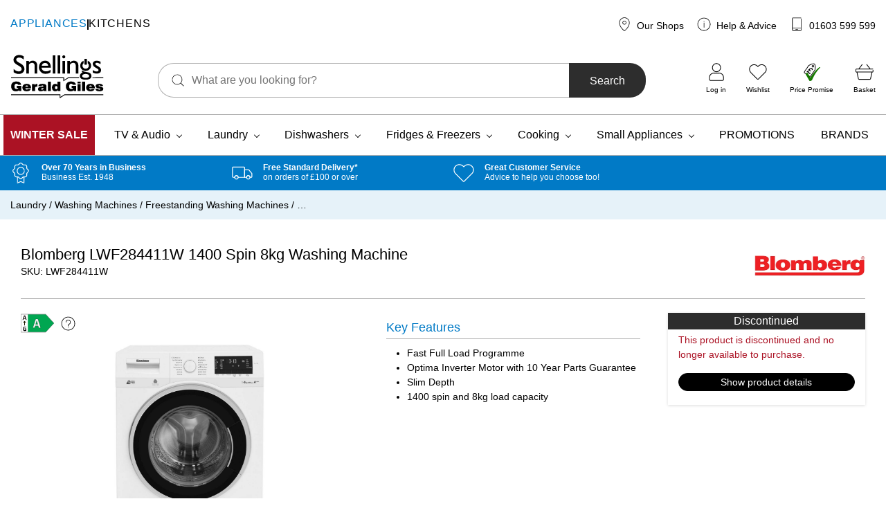

--- FILE ---
content_type: text/html; charset=UTF-8
request_url: https://www.geraldgiles.co.uk/store/blomberg/laundry/washing-machines/freestanding-washing-machines/blomberg-lwf284411w-1400-spin-8kg-washing-machine/
body_size: 118203
content:
<!doctype html>
<html lang="en-GB">
    <head>
        <meta charset="UTF-8">
        <meta name="viewport" content="width=device-width, initial-scale=1, shrink-to-fit=no">

        <meta name='robots' content='max-image-preview:large, noindex,follow' />
	<style>img:is([sizes="auto" i], [sizes^="auto," i]) { contain-intrinsic-size: 3000px 1500px }</style>
	
<!-- Google Tag Manager for WordPress by gtm4wp.com -->
<script data-cfasync="false" data-pagespeed-no-defer>
	var gtm4wp_datalayer_name = "dataLayer";
	var dataLayer = dataLayer || [];
	const gtm4wp_use_sku_instead = false;
	const gtm4wp_currency = 'GBP';
	const gtm4wp_product_per_impression = 10;
	const gtm4wp_clear_ecommerce = false;
	const gtm4wp_datalayer_max_timeout = 2000;
</script>
<!-- End Google Tag Manager for WordPress by gtm4wp.com -->
	<!-- This site is optimized with the Yoast SEO plugin v26.2 - https://yoast.com/wordpress/plugins/seo/ -->
	<title>Blomberg LWF284411W 1400 Spin 8kg Washing Machine - Snellings Gerald Giles</title>
	<meta name="description" content="Blomberg LWF284411W 1400 Spin 8kg Washing Machine available at Gerald Giles &amp; Snellings. Buy online or visit one of our Norfolk shops. Free delivery on orders over £100." />
	<link rel="canonical" href="https://www.geraldgiles.co.uk/store/blomberg/laundry/washing-machines/freestanding-washing-machines/blomberg-lwf284411w-1400-spin-8kg-washing-machine/" />
	<meta property="og:locale" content="en_GB" />
	<meta property="og:type" content="article" />
	<meta property="og:title" content="Blomberg LWF284411W 1400 Spin 8kg Washing Machine - Snellings Gerald Giles" />
	<meta property="og:description" content="Blomberg LWF284411W 1400 Spin 8kg Washing Machine available at Gerald Giles &amp; Snellings. Buy online or visit one of our Norfolk shops. Free delivery on orders over £100." />
	<meta property="og:url" content="https://www.geraldgiles.co.uk/store/blomberg/laundry/washing-machines/freestanding-washing-machines/blomberg-lwf284411w-1400-spin-8kg-washing-machine/" />
	<meta property="og:site_name" content="Snellings Gerald Giles" />
	<meta property="article:publisher" content="https://www.facebook.com/GilesElectrical/" />
	<meta property="article:modified_time" content="2020-12-19T16:37:24+00:00" />
	<meta property="og:image" content="https://www.geraldgiles.co.uk/app/uploads/2019/05/BlombergLWF284411WWashingMachine-1.jpg" />
	<meta property="og:image:width" content="920" />
	<meta property="og:image:height" content="920" />
	<meta property="og:image:type" content="image/jpeg" />
	<meta name="twitter:card" content="summary_large_image" />
	<meta name="twitter:site" content="@GilesElectrical" />
	<meta name="twitter:label1" content="Estimated reading time" />
	<meta name="twitter:data1" content="1 minute" />
	<script type="application/ld+json" class="yoast-schema-graph">{"@context":"https://schema.org","@graph":[{"@type":"WebPage","@id":"https://www.geraldgiles.co.uk/store/blomberg/laundry/washing-machines/freestanding-washing-machines/blomberg-lwf284411w-1400-spin-8kg-washing-machine/","url":"https://www.geraldgiles.co.uk/store/blomberg/laundry/washing-machines/freestanding-washing-machines/blomberg-lwf284411w-1400-spin-8kg-washing-machine/","name":"Blomberg LWF284411W 1400 Spin 8kg Washing Machine - Snellings Gerald Giles","isPartOf":{"@id":"https://www.geraldgiles.co.uk/#website"},"primaryImageOfPage":{"@id":"https://www.geraldgiles.co.uk/store/blomberg/laundry/washing-machines/freestanding-washing-machines/blomberg-lwf284411w-1400-spin-8kg-washing-machine/#primaryimage"},"image":{"@id":"https://www.geraldgiles.co.uk/store/blomberg/laundry/washing-machines/freestanding-washing-machines/blomberg-lwf284411w-1400-spin-8kg-washing-machine/#primaryimage"},"thumbnailUrl":"https://www.geraldgiles.co.uk/app/uploads/2019/05/BlombergLWF284411WWashingMachine-1.jpg","datePublished":"2019-05-09T13:01:04+00:00","dateModified":"2020-12-19T16:37:24+00:00","description":"Blomberg LWF284411W 1400 Spin 8kg Washing Machine available at Gerald Giles & Snellings. Buy online or visit one of our Norfolk shops. Free delivery on orders over £100.","breadcrumb":{"@id":"https://www.geraldgiles.co.uk/store/blomberg/laundry/washing-machines/freestanding-washing-machines/blomberg-lwf284411w-1400-spin-8kg-washing-machine/#breadcrumb"},"inLanguage":"en-GB","potentialAction":[{"@type":"ReadAction","target":["https://www.geraldgiles.co.uk/store/blomberg/laundry/washing-machines/freestanding-washing-machines/blomberg-lwf284411w-1400-spin-8kg-washing-machine/"]}]},{"@type":"ImageObject","inLanguage":"en-GB","@id":"https://www.geraldgiles.co.uk/store/blomberg/laundry/washing-machines/freestanding-washing-machines/blomberg-lwf284411w-1400-spin-8kg-washing-machine/#primaryimage","url":"https://www.geraldgiles.co.uk/app/uploads/2019/05/BlombergLWF284411WWashingMachine-1.jpg","contentUrl":"https://www.geraldgiles.co.uk/app/uploads/2019/05/BlombergLWF284411WWashingMachine-1.jpg","width":920,"height":920,"caption":"Blomberg LWF284411W Washing Machine"},{"@type":"BreadcrumbList","@id":"https://www.geraldgiles.co.uk/store/blomberg/laundry/washing-machines/freestanding-washing-machines/blomberg-lwf284411w-1400-spin-8kg-washing-machine/#breadcrumb","itemListElement":[{"@type":"ListItem","position":1,"name":"Laundry","item":"https://www.geraldgiles.co.uk/store/products/laundry/"},{"@type":"ListItem","position":2,"name":"Washing Machines","item":"https://www.geraldgiles.co.uk/store/products/laundry/washing-machines/"},{"@type":"ListItem","position":3,"name":"Freestanding Washing Machines","item":"https://www.geraldgiles.co.uk/store/products/laundry/washing-machines/freestanding-washing-machines/"},{"@type":"ListItem","position":4,"name":"&#8230;"}]},{"@type":"WebSite","@id":"https://www.geraldgiles.co.uk/#website","url":"https://www.geraldgiles.co.uk/","name":"Snellings Gerald Giles","description":"Gerald Giles is a Norwich based electrical retailer and has over 65 years experience with helping our customers.","publisher":{"@id":"https://www.geraldgiles.co.uk/#organization"},"potentialAction":[{"@type":"SearchAction","target":{"@type":"EntryPoint","urlTemplate":"https://www.geraldgiles.co.uk/?s={search_term_string}"},"query-input":{"@type":"PropertyValueSpecification","valueRequired":true,"valueName":"search_term_string"}}],"inLanguage":"en-GB"},{"@type":"Organization","@id":"https://www.geraldgiles.co.uk/#organization","name":"Snellings Gerald Giles","url":"https://www.geraldgiles.co.uk/","logo":{"@type":"ImageObject","inLanguage":"en-GB","@id":"https://www.geraldgiles.co.uk/#/schema/logo/image/","url":"https://www.geraldgiles.co.uk/app/uploads/2021/07/Snellings-Gerald-Gile-Logo.png","contentUrl":"https://www.geraldgiles.co.uk/app/uploads/2021/07/Snellings-Gerald-Gile-Logo.png","width":594,"height":280,"caption":"Snellings Gerald Giles"},"image":{"@id":"https://www.geraldgiles.co.uk/#/schema/logo/image/"},"sameAs":["https://www.facebook.com/GilesElectrical/","https://x.com/GilesElectrical","https://www.instagram.com/geraldgiles.co.uk/","https://www.linkedin.com/company/gerald-giles-limited/","https://www.youtube.com/channel/UCfJc_ZCqen0UI2dm86WninQ"]}]}</script>
	<!-- / Yoast SEO plugin. -->


<link rel='dns-prefetch' href='//www.google.com' />
<link rel='dns-prefetch' href='//cdn.jsdelivr.net' />
<link rel='dns-prefetch' href='//widget.reviews.co.uk' />
<link rel="alternate" type="application/rss+xml" title="Snellings Gerald Giles &raquo; Blomberg LWF284411W 1400 Spin 8kg Washing Machine Comments Feed" href="https://www.geraldgiles.co.uk/store/blomberg/laundry/washing-machines/freestanding-washing-machines/blomberg-lwf284411w-1400-spin-8kg-washing-machine/feed/" />
<link rel='stylesheet' id='genesis-blocks-style-css-css' href='https://www.geraldgiles.co.uk/app/plugins/genesis-page-builder/vendor/genesis/blocks/dist/style-blocks.build.css' media='all' />
<link rel='stylesheet' id='wp-block-library-css' href='https://www.geraldgiles.co.uk/wp/wp-includes/css/dist/block-library/style.min.css' media='all' />
<style id='classic-theme-styles-inline-css'>
/*! This file is auto-generated */
.wp-block-button__link{color:#fff;background-color:#32373c;border-radius:9999px;box-shadow:none;text-decoration:none;padding:calc(.667em + 2px) calc(1.333em + 2px);font-size:1.125em}.wp-block-file__button{background:#32373c;color:#fff;text-decoration:none}
</style>
<link rel='stylesheet' id='enr-blocks-integration-css' href='https://www.geraldgiles.co.uk/app/plugins/enhancer-for-woocommerce-subscriptions/assets/blocks/frontend/index.css' media='all' />
<style id='global-styles-inline-css'>
:root{--wp--preset--aspect-ratio--square: 1;--wp--preset--aspect-ratio--4-3: 4/3;--wp--preset--aspect-ratio--3-4: 3/4;--wp--preset--aspect-ratio--3-2: 3/2;--wp--preset--aspect-ratio--2-3: 2/3;--wp--preset--aspect-ratio--16-9: 16/9;--wp--preset--aspect-ratio--9-16: 9/16;--wp--preset--color--black: #000000;--wp--preset--color--cyan-bluish-gray: #abb8c3;--wp--preset--color--white: #FFFFFF;--wp--preset--color--pale-pink: #f78da7;--wp--preset--color--vivid-red: #cf2e2e;--wp--preset--color--luminous-vivid-orange: #ff6900;--wp--preset--color--luminous-vivid-amber: #fcb900;--wp--preset--color--light-green-cyan: #7bdcb5;--wp--preset--color--vivid-green-cyan: #00d084;--wp--preset--color--pale-cyan-blue: #8ed1fc;--wp--preset--color--vivid-cyan-blue: #0693e3;--wp--preset--color--vivid-purple: #9b51e0;--wp--preset--color--blue: #017AC6;--wp--preset--color--navy: #003B5F;--wp--preset--color--green: #167800;--wp--preset--color--orange: #ED6F26;--wp--preset--color--red: #AB1224;--wp--preset--color--charcoal: #2D2D2D;--wp--preset--color--grey: #AFAFAF;--wp--preset--color--light: #F5F5F5;--wp--preset--color--purple: #733089;--wp--preset--gradient--vivid-cyan-blue-to-vivid-purple: linear-gradient(135deg,rgba(6,147,227,1) 0%,rgb(155,81,224) 100%);--wp--preset--gradient--light-green-cyan-to-vivid-green-cyan: linear-gradient(135deg,rgb(122,220,180) 0%,rgb(0,208,130) 100%);--wp--preset--gradient--luminous-vivid-amber-to-luminous-vivid-orange: linear-gradient(135deg,rgba(252,185,0,1) 0%,rgba(255,105,0,1) 100%);--wp--preset--gradient--luminous-vivid-orange-to-vivid-red: linear-gradient(135deg,rgba(255,105,0,1) 0%,rgb(207,46,46) 100%);--wp--preset--gradient--very-light-gray-to-cyan-bluish-gray: linear-gradient(135deg,rgb(238,238,238) 0%,rgb(169,184,195) 100%);--wp--preset--gradient--cool-to-warm-spectrum: linear-gradient(135deg,rgb(74,234,220) 0%,rgb(151,120,209) 20%,rgb(207,42,186) 40%,rgb(238,44,130) 60%,rgb(251,105,98) 80%,rgb(254,248,76) 100%);--wp--preset--gradient--blush-light-purple: linear-gradient(135deg,rgb(255,206,236) 0%,rgb(152,150,240) 100%);--wp--preset--gradient--blush-bordeaux: linear-gradient(135deg,rgb(254,205,165) 0%,rgb(254,45,45) 50%,rgb(107,0,62) 100%);--wp--preset--gradient--luminous-dusk: linear-gradient(135deg,rgb(255,203,112) 0%,rgb(199,81,192) 50%,rgb(65,88,208) 100%);--wp--preset--gradient--pale-ocean: linear-gradient(135deg,rgb(255,245,203) 0%,rgb(182,227,212) 50%,rgb(51,167,181) 100%);--wp--preset--gradient--electric-grass: linear-gradient(135deg,rgb(202,248,128) 0%,rgb(113,206,126) 100%);--wp--preset--gradient--midnight: linear-gradient(135deg,rgb(2,3,129) 0%,rgb(40,116,252) 100%);--wp--preset--font-size--small: 13px;--wp--preset--font-size--medium: 20px;--wp--preset--font-size--large: 36px;--wp--preset--font-size--x-large: 42px;--wp--preset--spacing--20: 0.44rem;--wp--preset--spacing--30: 0.67rem;--wp--preset--spacing--40: 1rem;--wp--preset--spacing--50: 1.5rem;--wp--preset--spacing--60: 2.25rem;--wp--preset--spacing--70: 3.38rem;--wp--preset--spacing--80: 5.06rem;--wp--preset--shadow--natural: 6px 6px 9px rgba(0, 0, 0, 0.2);--wp--preset--shadow--deep: 12px 12px 50px rgba(0, 0, 0, 0.4);--wp--preset--shadow--sharp: 6px 6px 0px rgba(0, 0, 0, 0.2);--wp--preset--shadow--outlined: 6px 6px 0px -3px rgba(255, 255, 255, 1), 6px 6px rgba(0, 0, 0, 1);--wp--preset--shadow--crisp: 6px 6px 0px rgba(0, 0, 0, 1);}:where(.is-layout-flex){gap: 0.5em;}:where(.is-layout-grid){gap: 0.5em;}body .is-layout-flex{display: flex;}.is-layout-flex{flex-wrap: wrap;align-items: center;}.is-layout-flex > :is(*, div){margin: 0;}body .is-layout-grid{display: grid;}.is-layout-grid > :is(*, div){margin: 0;}:where(.wp-block-columns.is-layout-flex){gap: 2em;}:where(.wp-block-columns.is-layout-grid){gap: 2em;}:where(.wp-block-post-template.is-layout-flex){gap: 1.25em;}:where(.wp-block-post-template.is-layout-grid){gap: 1.25em;}.has-black-color{color: var(--wp--preset--color--black) !important;}.has-cyan-bluish-gray-color{color: var(--wp--preset--color--cyan-bluish-gray) !important;}.has-white-color{color: var(--wp--preset--color--white) !important;}.has-pale-pink-color{color: var(--wp--preset--color--pale-pink) !important;}.has-vivid-red-color{color: var(--wp--preset--color--vivid-red) !important;}.has-luminous-vivid-orange-color{color: var(--wp--preset--color--luminous-vivid-orange) !important;}.has-luminous-vivid-amber-color{color: var(--wp--preset--color--luminous-vivid-amber) !important;}.has-light-green-cyan-color{color: var(--wp--preset--color--light-green-cyan) !important;}.has-vivid-green-cyan-color{color: var(--wp--preset--color--vivid-green-cyan) !important;}.has-pale-cyan-blue-color{color: var(--wp--preset--color--pale-cyan-blue) !important;}.has-vivid-cyan-blue-color{color: var(--wp--preset--color--vivid-cyan-blue) !important;}.has-vivid-purple-color{color: var(--wp--preset--color--vivid-purple) !important;}.has-black-background-color{background-color: var(--wp--preset--color--black) !important;}.has-cyan-bluish-gray-background-color{background-color: var(--wp--preset--color--cyan-bluish-gray) !important;}.has-white-background-color{background-color: var(--wp--preset--color--white) !important;}.has-pale-pink-background-color{background-color: var(--wp--preset--color--pale-pink) !important;}.has-vivid-red-background-color{background-color: var(--wp--preset--color--vivid-red) !important;}.has-luminous-vivid-orange-background-color{background-color: var(--wp--preset--color--luminous-vivid-orange) !important;}.has-luminous-vivid-amber-background-color{background-color: var(--wp--preset--color--luminous-vivid-amber) !important;}.has-light-green-cyan-background-color{background-color: var(--wp--preset--color--light-green-cyan) !important;}.has-vivid-green-cyan-background-color{background-color: var(--wp--preset--color--vivid-green-cyan) !important;}.has-pale-cyan-blue-background-color{background-color: var(--wp--preset--color--pale-cyan-blue) !important;}.has-vivid-cyan-blue-background-color{background-color: var(--wp--preset--color--vivid-cyan-blue) !important;}.has-vivid-purple-background-color{background-color: var(--wp--preset--color--vivid-purple) !important;}.has-black-border-color{border-color: var(--wp--preset--color--black) !important;}.has-cyan-bluish-gray-border-color{border-color: var(--wp--preset--color--cyan-bluish-gray) !important;}.has-white-border-color{border-color: var(--wp--preset--color--white) !important;}.has-pale-pink-border-color{border-color: var(--wp--preset--color--pale-pink) !important;}.has-vivid-red-border-color{border-color: var(--wp--preset--color--vivid-red) !important;}.has-luminous-vivid-orange-border-color{border-color: var(--wp--preset--color--luminous-vivid-orange) !important;}.has-luminous-vivid-amber-border-color{border-color: var(--wp--preset--color--luminous-vivid-amber) !important;}.has-light-green-cyan-border-color{border-color: var(--wp--preset--color--light-green-cyan) !important;}.has-vivid-green-cyan-border-color{border-color: var(--wp--preset--color--vivid-green-cyan) !important;}.has-pale-cyan-blue-border-color{border-color: var(--wp--preset--color--pale-cyan-blue) !important;}.has-vivid-cyan-blue-border-color{border-color: var(--wp--preset--color--vivid-cyan-blue) !important;}.has-vivid-purple-border-color{border-color: var(--wp--preset--color--vivid-purple) !important;}.has-vivid-cyan-blue-to-vivid-purple-gradient-background{background: var(--wp--preset--gradient--vivid-cyan-blue-to-vivid-purple) !important;}.has-light-green-cyan-to-vivid-green-cyan-gradient-background{background: var(--wp--preset--gradient--light-green-cyan-to-vivid-green-cyan) !important;}.has-luminous-vivid-amber-to-luminous-vivid-orange-gradient-background{background: var(--wp--preset--gradient--luminous-vivid-amber-to-luminous-vivid-orange) !important;}.has-luminous-vivid-orange-to-vivid-red-gradient-background{background: var(--wp--preset--gradient--luminous-vivid-orange-to-vivid-red) !important;}.has-very-light-gray-to-cyan-bluish-gray-gradient-background{background: var(--wp--preset--gradient--very-light-gray-to-cyan-bluish-gray) !important;}.has-cool-to-warm-spectrum-gradient-background{background: var(--wp--preset--gradient--cool-to-warm-spectrum) !important;}.has-blush-light-purple-gradient-background{background: var(--wp--preset--gradient--blush-light-purple) !important;}.has-blush-bordeaux-gradient-background{background: var(--wp--preset--gradient--blush-bordeaux) !important;}.has-luminous-dusk-gradient-background{background: var(--wp--preset--gradient--luminous-dusk) !important;}.has-pale-ocean-gradient-background{background: var(--wp--preset--gradient--pale-ocean) !important;}.has-electric-grass-gradient-background{background: var(--wp--preset--gradient--electric-grass) !important;}.has-midnight-gradient-background{background: var(--wp--preset--gradient--midnight) !important;}.has-small-font-size{font-size: var(--wp--preset--font-size--small) !important;}.has-medium-font-size{font-size: var(--wp--preset--font-size--medium) !important;}.has-large-font-size{font-size: var(--wp--preset--font-size--large) !important;}.has-x-large-font-size{font-size: var(--wp--preset--font-size--x-large) !important;}
:where(.wp-block-post-template.is-layout-flex){gap: 1.25em;}:where(.wp-block-post-template.is-layout-grid){gap: 1.25em;}
:where(.wp-block-columns.is-layout-flex){gap: 2em;}:where(.wp-block-columns.is-layout-grid){gap: 2em;}
:root :where(.wp-block-pullquote){font-size: 1.5em;line-height: 1.6;}
</style>
<link rel='stylesheet' id='genesis-page-builder-frontend-styles-css' href='https://www.geraldgiles.co.uk/app/plugins/genesis-page-builder/build/style-blocks.css' media='all' />
<style id='woocommerce-inline-inline-css'>
.woocommerce form .form-row .required { visibility: visible; }
</style>
<link rel='stylesheet' id='gateway-css' href='https://www.geraldgiles.co.uk/app/plugins/woocommerce-paypal-payments/modules/ppcp-button/assets/css/gateway.css' media='all' />
<link rel='stylesheet' id='brands-styles-css' href='https://www.geraldgiles.co.uk/app/plugins/woocommerce/assets/css/brands.css' media='all' />
<link rel='stylesheet' id='wcsatt-css-css' href='https://www.geraldgiles.co.uk/app/plugins/woocommerce-all-products-for-subscriptions/assets/css/frontend/woocommerce.css' media='all' />
<link rel='stylesheet' id='autogen-main-css' href='https://www.geraldgiles.co.uk/app/themes/electron/assets/_t7qab0/css/main.min.css' media='all' />
<link rel='stylesheet' id='print-css' href='https://www.geraldgiles.co.uk/app/themes/electron/assets/_t7qab0/css/print.min.css' media='print' />
<link rel='stylesheet' id='reviewsio-rating-lib-css-css' href='https://widget.reviews.co.uk/rating-snippet/dist.css' media='' />
<link rel='stylesheet' id='wc_stripe_express_checkout_style-css' href='https://www.geraldgiles.co.uk/app/plugins/woocommerce-gateway-stripe/build/express-checkout.css' media='all' />
<link rel='stylesheet' id='enr-frontend-css' href='https://www.geraldgiles.co.uk/app/plugins/enhancer-for-woocommerce-subscriptions/assets/css/frontend.css' media='all' />
<link rel='stylesheet' id='woo_discount_pro_style-css' href='https://www.geraldgiles.co.uk/app/plugins/woocommerce-discount-rules-pro/Assets/Css/awdr_style.css' media='all' />
<script src="https://www.geraldgiles.co.uk/wp/wp-includes/js/jquery/jquery.min.js" id="jquery-core-js"></script>
<script src="https://www.geraldgiles.co.uk/wp/wp-includes/js/jquery/jquery-migrate.min.js" id="jquery-migrate-js"></script>
<script src="https://www.geraldgiles.co.uk/app/plugins/woocommerce/assets/js/jquery-blockui/jquery.blockUI.min.js" id="wc-jquery-blockui-js" defer data-wp-strategy="defer"></script>
<script id="wc-add-to-cart-js-extra">
var wc_add_to_cart_params = {"ajax_url":"\/wp\/wp-admin\/admin-ajax.php","wc_ajax_url":"\/?wc-ajax=%%endpoint%%","i18n_view_cart":"View basket","cart_url":"https:\/\/www.geraldgiles.co.uk\/basket\/","is_cart":"","cart_redirect_after_add":"no"};
</script>
<script src="https://www.geraldgiles.co.uk/app/plugins/woocommerce/assets/js/frontend/add-to-cart.min.js" id="wc-add-to-cart-js" defer data-wp-strategy="defer"></script>
<script id="wc-single-product-js-extra">
var wc_single_product_params = {"i18n_required_rating_text":"Please select a rating","i18n_rating_options":["1 of 5 stars","2 of 5 stars","3 of 5 stars","4 of 5 stars","5 of 5 stars"],"i18n_product_gallery_trigger_text":"View full-screen image gallery","review_rating_required":"yes","flexslider":{"rtl":false,"animation":"slide","smoothHeight":true,"directionNav":false,"controlNav":"thumbnails","slideshow":false,"animationSpeed":500,"animationLoop":false,"allowOneSlide":false},"zoom_enabled":"","zoom_options":[],"photoswipe_enabled":"","photoswipe_options":{"shareEl":false,"closeOnScroll":false,"history":false,"hideAnimationDuration":0,"showAnimationDuration":0},"flexslider_enabled":""};
</script>
<script src="https://www.geraldgiles.co.uk/app/plugins/woocommerce/assets/js/frontend/single-product.min.js" id="wc-single-product-js" defer data-wp-strategy="defer"></script>
<script src="https://www.geraldgiles.co.uk/app/plugins/woocommerce/assets/js/js-cookie/js.cookie.min.js" id="wc-js-cookie-js" defer data-wp-strategy="defer"></script>
<script id="woocommerce-js-extra">
var woocommerce_params = {"ajax_url":"\/wp\/wp-admin\/admin-ajax.php","wc_ajax_url":"\/?wc-ajax=%%endpoint%%","i18n_password_show":"Show password","i18n_password_hide":"Hide password"};
</script>
<script src="https://www.geraldgiles.co.uk/app/plugins/woocommerce/assets/js/frontend/woocommerce.min.js" id="woocommerce-js" defer data-wp-strategy="defer"></script>
<script id="enr-frontend-js-extra">
var enr_frontend_params = {"ajax_url":"https:\/\/www.geraldgiles.co.uk\/wp\/wp-admin\/admin-ajax.php","is_checkout":"","is_user_logged_in":"","is_switch_request":"","cart_level_subscribed":"","subscribe_now_nonce":"dfe1c56be1","subscribe_now_button_text":"Sign up now","single_add_to_cart_text":"Add to basket","hide_variable_limited_notice":""};
</script>
<script src="https://www.geraldgiles.co.uk/app/plugins/enhancer-for-woocommerce-subscriptions/assets/js/frontend.js" id="enr-frontend-js"></script>
<link rel="https://api.w.org/" href="https://www.geraldgiles.co.uk/wp-json/" /><link rel="alternate" title="JSON" type="application/json" href="https://www.geraldgiles.co.uk/wp-json/wp/v2/product/32481" /><link rel='shortlink' href='https://www.geraldgiles.co.uk/?p=32481' />
<link rel="alternate" title="oEmbed (JSON)" type="application/json+oembed" href="https://www.geraldgiles.co.uk/wp-json/oembed/1.0/embed?url=https%3A%2F%2Fwww.geraldgiles.co.uk%2Fstore%2Fblomberg%2Flaundry%2Fwashing-machines%2Ffreestanding-washing-machines%2Fblomberg-lwf284411w-1400-spin-8kg-washing-machine%2F" />
<link rel="alternate" title="oEmbed (XML)" type="text/xml+oembed" href="https://www.geraldgiles.co.uk/wp-json/oembed/1.0/embed?url=https%3A%2F%2Fwww.geraldgiles.co.uk%2Fstore%2Fblomberg%2Flaundry%2Fwashing-machines%2Ffreestanding-washing-machines%2Fblomberg-lwf284411w-1400-spin-8kg-washing-machine%2F&#038;format=xml" />

<!-- Google Tag Manager for WordPress by gtm4wp.com -->
<!-- GTM Container placement set to off -->
<script data-cfasync="false" data-pagespeed-no-defer>
	var dataLayer_content = {"pageTitle":"Blomberg LWF284411W 1400 Spin 8kg Washing Machine - Snellings Gerald Giles","pagePostType":"product","pagePostType2":"single-product","pagePostAuthor":"eswclink","productRatingCounts":[],"productAverageRating":0,"productReviewCount":0,"productType":"simple","productIsVariable":0};
	dataLayer.push( dataLayer_content );
</script>
<script data-cfasync="false" data-pagespeed-no-defer>
	console.warn && console.warn("[GTM4WP] Google Tag Manager container code placement set to OFF !!!");
	console.warn && console.warn("[GTM4WP] Data layer codes are active but GTM container must be loaded using custom coding !!!");
</script>
<!-- End Google Tag Manager for WordPress by gtm4wp.com --><link rel="icon" href="/favicon.ico"><!-- 32×32 -->
<link rel="icon" href="/icon.svg" type="image/svg+xml">
<link rel="apple-touch-icon" href="/apple-touch-icon.png"><!-- 180×180 -->
<link rel="manifest" href="/manifest.webmanifest">
        	<noscript><style>.woocommerce-product-gallery{ opacity: 1 !important; }</style></noscript>
			<style id="wp-custom-css">
			body .is-layout-flex {
    display: flex;
    flex-wrap: wrap;
    align-items: center;
}		</style>
		
        
                <!-- Google Tag Manager -->
            <script>(function(w,d,s,l,i){w[l]=w[l]||[];w[l].push({'gtm.start':
            new Date().getTime(),event:'gtm.js'});var f=d.getElementsByTagName(s)[0],
            j=d.createElement(s),dl=l!='dataLayer'?'&l='+l:'';j.async=true;j.src=
            'https://www.googletagmanager.com/gtm.js?id='+i+dl;f.parentNode.insertBefore(j,f);
            })(window,document,'script','dataLayer','GTM-PHZCKQK');</script>
            <!-- End Google Tag Manager -->
        
        <script type="text/javascript"> window.$crisp=[];window.CRISP_WEBSITE_ID="64615fc1-741e-4a3d-a9a9-4681dad0efc9";(function(){ d=document;s=d.createElement("script"); s.src="https://client.crisp.chat/l.js"; s.async=1;d.getElementsByTagName("head")[0].appendChild(s);})(); </script>

        <!-- Webtrends Optimise -->
        <script type="text/javascript">
            !function(){
            var src = "//c.webtrends-optimize.com/acs/accounts/a896cb3a-be87-4086-82a9-be8567797658/js/wt.js";
            var timeout = 2000; // 2 seconds
            var css={add:function(c, id){if(c instanceof Array){c=c.join(' ')}var a=document.getElementsByTagName('head')[0],b=document.createElement('style');b.type='text/css';if(id){b.id=id;}if(b.styleSheet){b.styleSheet.cssText=c}else{b.appendChild(document.createTextNode(c))}a.appendChild(b)}, del:function(id){var el=document.getElementById(id); if(el){el.parentNode.removeChild(el)}}};
            var cssid = 'wt_tagHide';
            css.add('body { opacity: 0.000001 !important; }', cssid);

            var sc = document.createElement('script');
            window.WT_ABORT = 0;
            sc.src = src;
            sc.onload = function(){
                window.WT_ABORT = -1;
                css.del(cssid);
            };
            sc.onerror = function(){
                window.WT_ABORT = 1;
                css.del(cssid);
            };

            document.getElementsByTagName('head')[0].appendChild(sc);
            setTimeout(function(){
                if(window.WT_ABORT !== -1) window.WT_ABORT = 1;
                    css.del(cssid);
                }, timeout);
            }();
        </script>
        <!-- End Webtrends Optimise -->
    </head>

    <body class="wp-singular product-template-default single single-product postid-32481 wp-embed-responsive wp-theme-electron theme-electron woocommerce woocommerce-page woocommerce-no-js product-brand--blomberg product-blomberg-lwf284411w-1400-spin-8kg-washing-machine">
                            <!-- Google Tag Manager (noscript) -->
            <noscript><iframe src="https://www.googletagmanager.com/ns.html?id=GTM-PHZCKQK"
            height="0" width="0" style="display:none;visibility:hidden"></iframe></noscript>
            <!-- End Google Tag Manager (noscript) -->
        
        <div style="display:none;">
            <svg xmlns="http://www.w3.org/2000/svg" xmlns:xlink="http://www.w3.org/1999/xlink"><symbol viewBox="0 0 95 95" id="add" xmlns="http://www.w3.org/2000/svg"><g fill-rule="nonzero"><path d="M78.902 86.91H15.895c-.362 0-.733-.02-1.094-.049a1.457 1.457 0 0 0-.205-.02s.41.07.185.02c-.127-.029-.263-.049-.39-.068a9.29 9.29 0 0 1-.899-.225c-.263-.078-.537-.244-.8-.283 0 0 .36.166.165.069-.058-.03-.117-.05-.175-.079a5.243 5.243 0 0 1-.47-.234 11.97 11.97 0 0 1-.673-.39 4.967 4.967 0 0 1-.371-.255 1.49 1.49 0 0 0-.156-.107c-.235-.166.029.068.088.068-.166-.02-.518-.439-.635-.546-.205-.196-.4-.391-.586-.596-.098-.108-.195-.225-.293-.342-.02-.03-.117-.117-.117-.146 0-.01.234.322.107.136-.166-.254-.342-.488-.508-.752-.136-.224-.263-.449-.38-.674-.069-.136-.127-.273-.196-.41-.03-.068-.068-.244 0-.01.069.274 0-.01-.02-.068a9.55 9.55 0 0 1-.478-1.719l-.03-.195c-.038-.215.02.186.02.186 0-.137-.029-.274-.039-.4A11.51 11.51 0 0 1 7.916 79V16.305c0-.518.02-1.026.068-1.543.02-.225-.029.185-.029.185.02-.058.02-.136.03-.195.019-.127.048-.264.077-.39.069-.303.147-.596.235-.89a5.55 5.55 0 0 1 .127-.37c.03-.079.058-.166.088-.245.078-.205-.069.176-.069.166-.01-.195.274-.585.371-.761.137-.244.274-.489.43-.723.069-.107.147-.215.215-.322.01-.01.117-.196.156-.205-.049.02-.254.312-.068.088.361-.43.732-.83 1.162-1.202.117-.097.234-.185.342-.293.166-.146-.147.118-.137.108.01-.03.127-.098.156-.117.244-.176.498-.342.752-.498.225-.127.45-.254.684-.371.107-.05.303-.196.41-.196.01 0-.371.147-.166.069.078-.03.166-.059.244-.088a9.666 9.666 0 0 1 1.66-.44c.498-.088-.283.02.078-.02.137-.009.274-.029.4-.038.225-.02.46-.02.684-.02H78.854c.43 0 .85.069 1.279.078-.528-.01-.078 0 .078.02.127.03.264.049.39.078.303.068.596.156.89.254.126.039.243.088.37.127.43.166-.234-.117.078.03.254.116.508.243.752.38.245.137.489.283.713.44.108.068.215.146.313.224.039.03.234.156.01 0-.254-.176.048.049.107.088.43.361.83.752 1.191 1.172.05.058.235.224.245.303 0-.02-.284-.391-.069-.088.04.048.078.107.108.156.156.224.312.469.449.703.137.244.273.488.39.742.04.078.157.45.088.186-.068-.283.078.224.108.312.185.547.312 1.104.42 1.67.049.225-.03-.195-.02-.185.03.039.03.244.03.263l.029.41c.01.186.01.372.02.547V78.991c0 .155 0 .322-.01.478l-.03.41c-.01.068-.01.137-.02.205-.029.312.04-.098.02-.117.069.078-.137.732-.166.85a8.7 8.7 0 0 1-.244.82c-.039.127-.088.244-.137.37-.127.343.157-.312 0 .01a10.85 10.85 0 0 1-.38.753 8.703 8.703 0 0 1-.44.712 3.625 3.625 0 0 1-.225.313c-.205.293.225-.264-.01.01-.36.43-.732.83-1.161 1.2-.098.089-.196.167-.293.255-.274.234.283-.196-.01.01-.235.156-.46.322-.694.468-.244.147-.488.283-.732.41-.117.059-.234.108-.352.166-.332.157.332-.117-.01 0-.536.196-1.083.362-1.64.479-.127.02-.283.02-.39.068 0 0 .41-.049.185-.029-.068.01-.137.02-.205.02a8.44 8.44 0 0 1-.977.058c-1.025.01-2.002.889-1.953 1.953.049 1.055.86 1.963 1.953 1.953 5.391-.039 10.323-3.847 11.514-9.15.313-1.396.303-2.764.303-4.18V16.031c-.01-4.15-2.139-8.027-5.674-10.215-2.12-1.308-4.492-1.728-6.924-1.728H15.543c-2.744.078-5.313 1.103-7.412 2.861C5.406 9.234 4 12.691 4 16.197V77.867c0 1.826.098 3.633.8 5.362 1.016 2.5 2.755 4.628 5.098 5.996 1.797 1.045 3.868 1.582 5.948 1.591H78.883c1.025 0 2.002-.898 1.953-1.953-.03-1.054-.84-1.953-1.934-1.953Z"/><path d="M49.313 67.867V32.076c0-1.65.048-3.31 0-4.96v-.07c0-1.025-.899-2.001-1.954-1.952-1.054.049-1.953.86-1.953 1.953v35.791c0 1.65-.049 3.31 0 4.96v.07c0 1.025.899 2.001 1.953 1.952 1.055-.049 1.953-.86 1.953-1.953Z"/><path d="M67.77 45.504H31.979c-1.65 0-3.311-.049-4.961 0h-.069c-1.025 0-2.002.898-1.953 1.953.049 1.055.86 1.953 1.953 1.953H62.74c1.65 0 3.31.049 4.961 0h.069c1.025 0 2.001-.898 1.953-1.953-.05-1.055-.86-1.953-1.953-1.953Z"/></g></symbol><symbol viewBox="0 0 96 95" id="basket" xmlns="http://www.w3.org/2000/svg"><path d="M59.16 6.361c.957-.615 2.06-.107 2.676.703l2.256 2.989c3.242 4.306 6.484 8.603 9.726 12.9 2.051 2.715 4.092 5.43 6.143 8.145l-.738-.978 11.216.001c2.524 0 4.587 1.816 4.766 4.345l.01.225c.003.105-.003.206-.017.305l-.003.01v4.275c0 1.224.013 2.444.013 3.665l-.013 1.833c-.039 2.627-2.1 4.62-4.707 4.63l-.824.003c-.37 1.624-.74 3.256-1.11 4.889-.663 2.94-1.327 5.869-1.992 8.799-.712 3.144-1.416 6.289-2.128 9.433-.577 2.54-1.143 5.078-1.72 7.617-.243 1.075-.478 2.14-.722 3.204-.596 2.558-2.734 4.755-5.361 5.224-.606.108-1.192.147-1.807.147H22.002c-1.055 0-2.1.039-3.145-.118-2.705-.41-4.941-2.627-5.556-5.263-.069-.283-.127-.567-.196-.85-.42-1.875-.85-3.76-1.27-5.635l-1.991-8.838-2.139-9.462c-.566-2.5-1.133-5.01-1.7-7.51-.224-1.026-.458-2.06-.692-3.086l.327 1.444-.132.001c-.182 0-.37.005-.557.005l-.283-.005c-2.47-.049-4.375-1.924-4.56-4.365-.04-.537-.01-1.084-.01-1.611v-6.768c0-.644-.01-1.28 0-1.924.039-2.05 1.367-3.945 3.388-4.463.635-.166 1.24-.156 1.875-.156h10.72l1.526-2.021c1.622-2.154 3.243-4.305 4.864-6.454l4.863-6.447c2.05-2.715 4.092-5.43 6.143-8.144.664-.88 1.65-1.25 2.675-.703.86.459 1.319 1.855.703 2.675L34.6 12.016c-3.243 4.306-6.485 8.603-9.727 12.9-2.05 2.715-4.092 5.43-6.143 8.145l2.217-2.94h53.408l-.029-.039a9877.036 9877.036 0 0 0-4.863-6.454L64.6 17.182c-2.051-2.715-4.092-5.43-6.143-8.145-.664-.879-.107-2.158.703-2.676Zm26.51 43.046H9.636l.227 1.007.616 2.734 1.962 8.672c.713 3.135 1.416 6.27 2.13 9.405.566 2.539 1.142 5.078 1.718 7.617.264 1.152.518 2.304.781 3.447.059.225.117.45.196.674l-.023-.07c.018.031.033.073.045.107l.017.041c.058.127.127.234.195.352.078.117.156.224.225.332l-.078-.117c.025.027.05.064.07.093l.027.033.322.323c.05.039.098.078.147.127l-.063-.059.093.051c.11.07.22.154.33.229l.167.1c.059.03.196.07.235.118l-.03-.024.054.02.19.063c.127.039.264.068.391.097.016.004.038.006.062.008l.03.003.401.012.484.007h52.617c.771 0 1.562.029 2.334-.01.078 0 .195-.04.273-.02l-.076-.004.086-.016.195-.048c.127-.03.254-.068.381-.117l.057-.027.045-.02.164-.09c.082-.047.165-.094.246-.142l.238-.15-.026.025c-.137.136.308-.215.028-.026l.02-.02c.097-.097.195-.175.283-.273.04-.04.17-.16.23-.217l.03-.031a.41.41 0 0 0-.065.053c-.195.166.059-.088.117-.176.079-.107.147-.225.205-.342.01-.014.03-.05.052-.09l.024-.049-.006.022c-.007.022.002.01.038-.068.074-.154.038-.085-.012.01l-.018.034a5.26 5.26 0 0 1 .044-.12l.035-.094.039-.104a3.04 3.04 0 0 0 .107-.4v-.01l.225-.986c.44-1.934.869-3.858 1.308-5.791.664-2.93 1.329-5.87 1.993-8.809l2.109-9.355c.557-2.461 1.113-4.932 1.67-7.393l.123-.548Zm5.004-15.37c-.001.006.001.01.006.015l.011.004H5.605c-.208 0-.412-.004-.614-.004l-.242.003h.062H4.8l-.121.002h.01l.061-.001-.158.004-.04.001-.01.005-.037.011-.044.012a.387.387 0 0 1-.13.07h-.014l-.01.006-.056.034-.102.102-.026.046-.053.091-.004.004-.007.033c-.012.05-.023.101-.032.134l-.003.005v.126c-.004.308-.004.618-.003.928l.003.928v6.67c0 .527-.01 1.054 0 1.582l.005.095.002.032a.965.965 0 0 1 .014.046l.012.042a.408.408 0 0 1 .07.132v.013l.006.01.034.055.075.075a.516.516 0 0 1 .133.073l.01.01.048.024.01.003c.05.011.101.023.134.032l.005.001.106.001c.756.013 1.515.009 2.276.005l.122-.002.112-.003h.137c1.045-.02 2.1 0 3.154 0h80.225l.07-.002.027-.009a.373.373 0 0 1 .143-.05l.005-.002.034-.018.033-.016.013-.006.017-.017.08-.073.068-.065.008-.015a.28.28 0 0 1 .017-.034l.008-.017.004-.025a.344.344 0 0 1 .049-.137l.011-.01.007-.021.001-.005v-.19c.047-2.688.02-5.382.006-8.072l-.005-2.017v-.127l-.012-.05a1.62 1.62 0 0 0-.013-.045l-.005-.012-.002-.01.01.014-.007-.025a2.228 2.228 0 0 1-.01-.039l-.006-.019.009.008c.168.134-.136-.284-.091-.095l.01.02.029.029.041.036.002.01.012.058-.005-.009-.073-.114-.006-.01-.129-.129-.046-.024-.066-.035-.046-.025-.01-.002-.05-.015-.025-.008h.034l.012-.002-.012-.014h-.093l.025.007.034.01a.451.451 0 0 1-.118-.012l-.01-.006h.07l-.031-.008a.738.738 0 0 0-.041-.01Zm2.568-1.289c-.936.035-1.761.702-1.91 1.639l-.01.087-.004-.027-.005.057.004.007.004-.036.006.056-.01-.02-.003.025-.003-.008-.002.035.004.011.001-.038c.007.014.01.02.014.024h.002l.003.02.015.13-.035-.133-.004.114c.029 1.026.879 2.002 1.953 1.954.887-.042 1.71-.644 1.909-1.504l.024-.135v-.305c0-1.025-.898-2.002-1.953-1.953Z" fill-rule="evenodd"/></symbol><symbol viewBox="0 0 95 95" id="close" xmlns="http://www.w3.org/2000/svg"><g fill="currentColor"><path d="m10.588 83.892 12.288-12.287L37.729 56.75l45.284-45.284c2.072-2.071 4.197-4.128 6.234-6.234l.086-.085c.998-.998 1.313-2.584.52-3.282-.794-.698-2.218-.545-3.282.52l-5.132 5.131-44.695 44.695-14.853 14.853L9.014 79.942c-2.072 2.072-4.197 4.128-6.234 6.234l-.086.086c-.998.998-1.313 2.583-.52 3.282.794.698 2.218.544 3.282-.52l5.132-5.132Z"/><path d="M81.439 83.892 69.15 71.605 54.297 56.75 9.014 11.467C6.942 9.396 4.817 7.34 2.78 5.233l-.086-.085c-.998-.998-1.313-2.584-.52-3.282.794-.698 2.218-.545 3.282.52l5.132 5.131 44.694 44.695c4.952 4.95 9.903 9.902 14.854 14.853l12.877 12.877c2.072 2.072 4.197 4.128 6.234 6.234l.086.086c.998.998 1.313 2.583.52 3.282-.794.698-2.218.544-3.282-.52l-5.132-5.132Z"/></g></symbol><symbol viewBox="0 0 576 512" id="credit-card" xmlns="http://www.w3.org/2000/svg"><path fill="currentColor" d="M527.9 32H48.1C21.5 32 0 53.5 0 80v352c0 26.5 21.5 48 48.1 48h479.8c26.6 0 48.1-21.5 48.1-48V80c0-26.5-21.5-48-48.1-48zM54.1 80h467.8c3.3 0 6 2.7 6 6v42H48.1V86c0-3.3 2.7-6 6-6zm467.8 352H54.1c-3.3 0-6-2.7-6-6V256h479.8v170c0 3.3-2.7 6-6 6zM192 332v40c0 6.6-5.4 12-12 12h-72c-6.6 0-12-5.4-12-12v-40c0-6.6 5.4-12 12-12h72c6.6 0 12 5.4 12 12zm192 0v40c0 6.6-5.4 12-12 12H236c-6.6 0-12-5.4-12-12v-40c0-6.6 5.4-12 12-12h136c6.6 0 12 5.4 12 12z"/></symbol><symbol viewBox="0 0 104.695 57.52" id="energy-rating-a" xmlns="http://www.w3.org/2000/svg"><path style="fill:#00a651" d="M78.81.81h-56.4v56h56.4l25.7-28-25.7-28z"/><path d="M87.4 9.2H10a.43.43 0 0 0-.4.4v55.9a.366.366 0 0 0 .4.4h77.4a.367.367 0 0 0 .3-.1l25.7-28a.637.637 0 0 0 0-.6l-25.7-28Z" transform="translate(-9.19 -8.79)" style="fill:none;stroke:#231f20;stroke-linejoin:round;stroke-width:.8199999928474426px"/><g style="isolation:isolate"><path d="M71.1 49.9a3.457 3.457 0 0 1 .3 1.2.844.844 0 0 1-.2.7 2.192 2.192 0 0 1-.8.3c-.4 0-.9.1-1.5.1h-1.6c-.4 0-.7-.1-.9-.1s-.3-.2-.4-.3-.1-.3-.2-.4l-1.7-5.5h-9.6L53 51.1c-.1.2-.1.4-.2.5a1.38 1.38 0 0 1-.4.3 2.22 2.22 0 0 1-.9.1h-1.4a5.313 5.313 0 0 1-1.4-.1.779.779 0 0 1-.7-.3.821.821 0 0 1-.1-.7 10.339 10.339 0 0 1 .3-1.2l7.9-24.5.3-.6a.55.55 0 0 1 .5-.3c.2 0 .5-.1 1-.1h3.5c.5 0 .8.1 1.1.1s.4.2.6.4l.3.6ZM59.4 29.6l-3.6 11.7H63Z" transform="translate(-9.19 -8.79)" style="fill:#fff"/></g><path d="M63 41.3h-7.2l3.6-11.8Zm.2-16-.3-.6a1 1 0 0 0-.5-.4 4.1 4.1 0 0 0-1.1-.1h-3.5c-.3 0-.7.1-1 .1a2.186 2.186 0 0 0-.5.3l-.3.6-7.8 24.5-.3 1.2a.878.878 0 0 0 .1.7.908.908 0 0 0 .7.3c.5 0 .9.1 1.4.1h1.4a2.353 2.353 0 0 0 .8-.2 1.38 1.38 0 0 0 .4-.3c.1-.2.2-.3.2-.5l1.6-5.4h9.6l1.7 5.6c0 .2.1.3.2.5a1.38 1.38 0 0 0 .4.3 2.769 2.769 0 0 0 .9.1h3.1a1.135 1.135 0 0 0 .8-.3.844.844 0 0 0 .2-.7l-.3-1.2Z" transform="translate(-9.19 -8.79)" style="fill:none;stroke:#000;stroke-miterlimit:10;stroke-width:.5299999713897705px"/><g style="isolation:isolate"><path d="M27.5 26.2c.1.3.1.5.2.6 0 .2 0 .3-.1.3-.1.1-.2.1-.4.1h-1.7a.749.749 0 0 1-.5-.1.349.349 0 0 1-.2-.1c0-.1-.1-.1-.1-.2l-.9-2.8h-5.3l-.9 2.7c0 .1-.1.2-.1.3s-.1.1-.2.2c-.1 0-.3.1-.4.1h-1.6a.52.52 0 0 1-.4-.2c-.1-.1-.1-.2-.1-.4a1.421 1.421 0 0 1 .2-.6l4.3-12.4c0-.1.1-.2.2-.3a.769.769 0 0 1 .3-.2 4.331 4.331 0 0 1 .5-.1h1.9a1.083 1.083 0 0 1 .6.1c.1 0 .2.1.3.2s.1.2.2.3Zm-6.4-10.3-2 6h4Z" transform="translate(-9.19 -8.79)" style="fill:#231c1e"/></g><path style="fill:none;stroke:#1c1a00;stroke-linecap:round;stroke-linejoin:round;stroke-width:2.2200000286102295px" d="M12.11 34.91v-11.9M15.21 26.11l-3.1-3.2-3.2 3.2"/><path d="M26.7 50.1v.5a.6.6 0 0 1-.1.4.354.354 0 0 1-.3.3c-.1 0-.2-.1-.4-.2a2.932 2.932 0 0 0-.8-.4c-.3-.1-.7-.3-1.1-.4a6.052 6.052 0 0 0-1.5-.2 4.671 4.671 0 0 0-1.7.3 4.125 4.125 0 0 0-1.3 1 3.606 3.606 0 0 0-.8 1.5 6.014 6.014 0 0 0-.3 2 6.648 6.648 0 0 0 .3 2.1 5.3 5.3 0 0 0 .8 1.5 3.045 3.045 0 0 0 1.3.9 4.146 4.146 0 0 0 1.6.3 2.769 2.769 0 0 0 .9-.1c.3-.1.5-.2.8-.3v-3.2h-2.4c-.1 0-.2-.1-.3-.2s-.1-.4-.1-.8v-.5a.367.367 0 0 1 .1-.3c0-.1.1-.1.1-.2s.1-.1.2-.1H26a.367.367 0 0 1 .3.1.215.215 0 0 1 .2.2c0 .1.1.2.1.3v5.9a1.268 1.268 0 0 1-.1.6.781.781 0 0 1-.4.4 6.89 6.89 0 0 1-.8.3c-.3.1-.6.2-1 .3-.3.1-.7.1-1 .2a3.4 3.4 0 0 1-1 .1 7.635 7.635 0 0 1-2.7-.5 4.831 4.831 0 0 1-2-1.4 5.369 5.369 0 0 1-1.3-2.2 8.85 8.85 0 0 1-.4-2.9 9.427 9.427 0 0 1 .5-3 7.277 7.277 0 0 1 1.3-2.3 5.179 5.179 0 0 1 2.1-1.4 7.635 7.635 0 0 1 2.7-.5 6.622 6.622 0 0 1 1.5.1 10.378 10.378 0 0 1 1.2.3 2.01 2.01 0 0 1 .8.4 2.181 2.181 0 0 1 .5.4.52.52 0 0 1 .2.4Z" transform="translate(-9.19 -8.79)" style="isolation:isolate"/></symbol><symbol viewBox="0 0 104.695 57.564" id="energy-rating-b" xmlns="http://www.w3.org/2000/svg"><path style="fill:#50b848" d="M78.81.854h-56.4v55.9h56.4l25.7-28-25.7-27.9z"/><path d="M87.4 8.8H10a.43.43 0 0 0-.4.4v55.9a.43.43 0 0 0 .4.4h77.4a.367.367 0 0 0 .3-.1l25.7-28a.637.637 0 0 0 0-.6l-25.7-28c-.1 0-.2-.1-.3 0Z" transform="translate(-9.19 -8.346)" style="fill:none;stroke:#231f20;stroke-linejoin:round;stroke-width:.8199999928474426px"/><g style="isolation:isolate"><path d="M69.9 43.7a7.664 7.664 0 0 1-.4 2.7 10.243 10.243 0 0 1-1 2.1 8.081 8.081 0 0 1-1.6 1.6 7.814 7.814 0 0 1-2 1.1 8.44 8.44 0 0 1-2.4.6 23 23 0 0 1-2.8.2H53a1.5 1.5 0 0 1-1.1-.4 1.809 1.809 0 0 1-.4-1.4v-24a1.955 1.955 0 0 1 .4-1.4 1.5 1.5 0 0 1 1.1-.4h6.4a15.416 15.416 0 0 1 4 .4 6.806 6.806 0 0 1 2.7 1.3 6.2 6.2 0 0 1 1.7 2.2 7.455 7.455 0 0 1 .6 3.1 11.076 11.076 0 0 1-.2 1.9 4.594 4.594 0 0 1-.7 1.6 6.885 6.885 0 0 1-1.1 1.3 3.766 3.766 0 0 1-1.5.9 6.789 6.789 0 0 1 2 .7 7 7 0 0 1 1.6 1.4 6.44 6.44 0 0 1 1.1 2 6.878 6.878 0 0 1 .3 2.5Zm-6.7-11.6a6.052 6.052 0 0 0-.2-1.5 2.589 2.589 0 0 0-.7-1.1 3.458 3.458 0 0 0-1.2-.7 5.264 5.264 0 0 0-1.9-.2h-2.6v7.2h2.9a4.178 4.178 0 0 0 1.8-.3 4.44 4.44 0 0 0 1.1-.8 3.458 3.458 0 0 0 .7-1.2c0-.4.1-.9.1-1.4Zm1.3 11.8a4.671 4.671 0 0 0-.3-1.7 3.805 3.805 0 0 0-.9-1.3 5.3 5.3 0 0 0-1.5-.8 7.55 7.55 0 0 0-2.3-.3h-3.1v7.9h3.8a8.969 8.969 0 0 0 1.8-.2 5.388 5.388 0 0 0 1.3-.7 2.55 2.55 0 0 0 .8-1.2 3.287 3.287 0 0 0 .4-1.7Z" transform="translate(-9.19 -8.346)" style="fill:#fff"/></g><path d="M64.2 45.5a3.6 3.6 0 0 1-.8 1.2 3.293 3.293 0 0 1-1.3.7 3.722 3.722 0 0 1-1.8.2h-3.8v-7.9h3.1a8.524 8.524 0 0 1 2.3.3 5.483 5.483 0 0 1 1.5.8 3.045 3.045 0 0 1 .9 1.3 4.671 4.671 0 0 1 .3 1.7 8.469 8.469 0 0 1-.4 1.7Zm-1.2-12a3.746 3.746 0 0 1-.7 1.2 4.44 4.44 0 0 1-1.1.8 5.663 5.663 0 0 1-1.8.3h-2.9v-7.2h2.6a11.076 11.076 0 0 1 1.9.2 2.925 2.925 0 0 1 1.2.7 2.589 2.589 0 0 1 .7 1.1 3.887 3.887 0 0 1 .2 1.5 2.294 2.294 0 0 1-.1 1.4Zm6.5 7.7a5.64 5.64 0 0 0-1.1-2 5.391 5.391 0 0 0-1.6-1.4 6.982 6.982 0 0 0-2-.8 4.617 4.617 0 0 0 1.5-.9 6.885 6.885 0 0 0 1.1-1.3 7.741 7.741 0 0 0 .7-1.6 6.154 6.154 0 0 0 .2-1.9 8.149 8.149 0 0 0-.6-3.1A6.2 6.2 0 0 0 66 26a7.19 7.19 0 0 0-2.8-1.3 13.608 13.608 0 0 0-4-.4H53a1.5 1.5 0 0 0-1.1.4 2.389 2.389 0 0 0-.5 1.4v24.1a1.872 1.872 0 0 0 .5 1.4 1.5 1.5 0 0 0 1.1.4h6.8a26.352 26.352 0 0 0 2.8-.2 10.548 10.548 0 0 0 2.4-.6 7.814 7.814 0 0 0 2-1.1 6.761 6.761 0 0 0 2.6-3.7 8.423 8.423 0 0 0 .4-2.7 10.081 10.081 0 0 0-.5-2.5Z" transform="translate(-9.19 -8.346)" style="fill:none;stroke:#000;stroke-miterlimit:10;stroke-width:.5299999713897705px"/><g style="isolation:isolate"><path d="M27.5 25.7c.1.3.1.5.2.6 0 .2 0 .3-.1.3-.1.1-.2.1-.4.1h-1.7a.749.749 0 0 1-.5-.1.349.349 0 0 1-.2-.1c0-.1-.1-.1-.1-.2l-.9-2.8h-5.3l-.9 2.7c0 .1-.1.2-.1.3s-.1.1-.2.2c-.1 0-.3.1-.4.1h-1.6a.52.52 0 0 1-.4-.2c-.1-.1-.1-.2-.1-.4a1.421 1.421 0 0 1 .2-.6l4.3-12.4c0-.1.1-.2.2-.3a.769.769 0 0 1 .3-.2 4.331 4.331 0 0 1 .5-.1h1.9a1.083 1.083 0 0 1 .6.1c.1 0 .2.1.3.2s.1.2.2.3Zm-6.4-10.2-2 6h4Z" transform="translate(-9.19 -8.346)" style="fill:#231c1e"/></g><path style="fill:none;stroke:#1c1a00;stroke-linecap:round;stroke-linejoin:round;stroke-width:2.2200000286102295px" d="M12.11 34.854v-11.9M15.21 26.054l-3.1-3.1-3.2 3.1"/><path d="M26.7 49.7v.5c0 .2 0 .3-.1.4a.354.354 0 0 1-.3.3c-.1 0-.2-.1-.4-.2a2.932 2.932 0 0 0-.8-.4 3.582 3.582 0 0 0-1.1-.4 6.052 6.052 0 0 0-1.5-.2 4.671 4.671 0 0 0-1.7.3 4.125 4.125 0 0 0-1.3 1 3.606 3.606 0 0 0-.8 1.5 6.014 6.014 0 0 0-.3 2 6.648 6.648 0 0 0 .3 2.1 5.3 5.3 0 0 0 .8 1.5 3.045 3.045 0 0 0 1.3.9 4.146 4.146 0 0 0 1.6.3 2.769 2.769 0 0 0 .9-.1c.3-.1.5-.2.8-.3v-3.2h-2.4c-.1 0-.2-.1-.3-.2s-.1-.4-.1-.8v-.5a.367.367 0 0 1 .1-.3c0-.1.1-.1.1-.2s.1-.1.2-.1H26a.367.367 0 0 1 .3.1.215.215 0 0 1 .2.2.367.367 0 0 1 .1.3v5.9a1.268 1.268 0 0 1-.1.6.781.781 0 0 1-.4.4 6.89 6.89 0 0 1-.8.3c-.3.1-.6.2-1 .3-.3.1-.7.1-1 .2a3.4 3.4 0 0 1-1 .1 7.635 7.635 0 0 1-2.7-.5 4.831 4.831 0 0 1-2-1.4 5.369 5.369 0 0 1-1.3-2.2 8.85 8.85 0 0 1-.4-2.9 9.427 9.427 0 0 1 .5-3 7.277 7.277 0 0 1 1.3-2.3 5.179 5.179 0 0 1 2.1-1.4 7.635 7.635 0 0 1 2.7-.5 6.622 6.622 0 0 1 1.5.1c.4.1.9.2 1.2.3a2.01 2.01 0 0 1 .8.4 2.181 2.181 0 0 1 .5.4.52.52 0 0 1 .2.4Z" transform="translate(-9.19 -8.346)" style="isolation:isolate"/></symbol><symbol viewBox="0 0 104.695 57.52" id="energy-rating-c" xmlns="http://www.w3.org/2000/svg"><path style="fill:#bfd730" d="M78.81.81h-56.4v55.9h56.4l25.7-27.9-25.7-28z"/><path d="M87.4 8.3H10a.43.43 0 0 0-.4.4v55.9a.43.43 0 0 0 .4.4h77.4a.367.367 0 0 0 .3-.1l25.7-28a.637.637 0 0 0 0-.6l-25.7-28Z" transform="translate(-9.19 -7.89)" style="fill:none;stroke:#231f20;stroke-linejoin:round;stroke-width:.8199999928474426px"/><g style="isolation:isolate"><path d="M69.3 47.3v.9c0 .2 0 .5-.1.6 0 .2-.1.3-.2.5-.1.1-.2.3-.3.4a1.828 1.828 0 0 1-.8.6 5.226 5.226 0 0 1-1.5.7q-.9.3-2.1.6a10.145 10.145 0 0 1-2.5.2 11.59 11.59 0 0 1-4.7-.9 10.4 10.4 0 0 1-3.6-2.6 13.559 13.559 0 0 1-2.3-4.3 22.006 22.006 0 0 1-.8-6.1 20.846 20.846 0 0 1 .9-6.3 14.278 14.278 0 0 1 2.4-4.6 10.1 10.1 0 0 1 3.7-2.8 12.469 12.469 0 0 1 4.8-1 14.919 14.919 0 0 1 2.1.2 7.756 7.756 0 0 1 1.8.5 5.226 5.226 0 0 1 1.5.7c.4.3.8.5.9.7a2.181 2.181 0 0 0 .4.5c.1.1.1.3.2.5a1.483 1.483 0 0 1 .1.7v2.1c0 .3-.1.5-.1.7-.1.2-.1.3-.2.4a.367.367 0 0 1-.3.1c-.2 0-.4-.1-.8-.4a12.486 12.486 0 0 0-1.2-.8 8.865 8.865 0 0 0-1.7-.8 8.6 8.6 0 0 0-2.4-.4 4.953 4.953 0 0 0-2.7.7 5.2 5.2 0 0 0-2 1.9 8.26 8.26 0 0 0-1.3 3 16.425 16.425 0 0 0-.4 4 17.27 17.27 0 0 0 .5 4.2 8.7 8.7 0 0 0 1.3 2.9 5.65 5.65 0 0 0 2.1 1.7 5.954 5.954 0 0 0 2.7.6 6.051 6.051 0 0 0 2.4-.4 6.712 6.712 0 0 0 1.7-.8 6.224 6.224 0 0 0 1.2-.8.831.831 0 0 1 .7-.3.367.367 0 0 1 .3.1c.1.1.1.2.2.3a1.483 1.483 0 0 1 .1.7Z" transform="translate(-9.19 -7.89)" style="fill:#fff"/></g><path d="M69.3 46.1c0-.2-.1-.5-.1-.7 0-.1-.1-.3-.2-.3a.6.6 0 0 0-.4-.1 1.493 1.493 0 0 0-.7.3c-.3.2-.7.5-1.2.8a8.865 8.865 0 0 1-1.7.8 6.606 6.606 0 0 1-2.4.3 6.264 6.264 0 0 1-2.7-.6 6.845 6.845 0 0 1-2.1-1.7 8.368 8.368 0 0 1-1.3-2.9 20.073 20.073 0 0 1-.5-4.2 18.1 18.1 0 0 1 .4-4 8.063 8.063 0 0 1 1.3-3 6.06 6.06 0 0 1 2-1.9 5.189 5.189 0 0 1 2.7-.7 6.722 6.722 0 0 1 2.4.4 8.865 8.865 0 0 1 1.7.8c.4.3.8.5 1.2.8a2.01 2.01 0 0 0 .8.4.367.367 0 0 0 .3-.1.758.758 0 0 0 .2-.4 1.7 1.7 0 0 0 .1-.7v-2.1a1.7 1.7 0 0 0-.1-.7.749.749 0 0 0-.1-.5 1.756 1.756 0 0 0-.4-.5 5.5 5.5 0 0 0-.9-.7 10.092 10.092 0 0 0-1.5-.7 12.09 12.09 0 0 0-1.8-.5 14.919 14.919 0 0 0-2.1-.2 11.172 11.172 0 0 0-4.8 1 9.553 9.553 0 0 0-3.7 2.7 13.5 13.5 0 0 0-2.4 4.6 21.808 21.808 0 0 0-.9 6.3 20.868 20.868 0 0 0 .8 6.1 9.987 9.987 0 0 0 2.3 4.3 10.4 10.4 0 0 0 3.6 2.6 12.667 12.667 0 0 0 4.7.9 21.052 21.052 0 0 0 2.5-.2 8.3 8.3 0 0 0 2.1-.6 10.092 10.092 0 0 0 1.5-.7 5.547 5.547 0 0 0 .8-.6c.1-.1.2-.3.3-.4s.1-.3.2-.5c0-.2.1-.4.1-.6v-2.3Z" transform="translate(-9.19 -7.89)" style="fill:none;stroke:#000;stroke-miterlimit:10;stroke-width:.5299999713897705px"/><g style="isolation:isolate"><path d="M27.5 25.3c.1.3.1.5.2.6 0 .2 0 .3-.1.3-.1.1-.2.1-.4.1h-1.7a.749.749 0 0 1-.5-.1.349.349 0 0 1-.2-.1c0-.1-.1-.1-.1-.2l-.9-2.8h-5.3l-.9 2.7c0 .1-.1.2-.1.3s-.1.1-.2.2c-.1 0-.3.1-.4.1h-1.6a.52.52 0 0 1-.4-.2c-.1-.1-.1-.2-.1-.4a1.421 1.421 0 0 1 .2-.6l4.3-12.4c0-.1.1-.2.2-.3a.769.769 0 0 1 .3-.2 4.331 4.331 0 0 1 .5-.1h1.9a1.083 1.083 0 0 1 .6.1c.1 0 .2.1.3.2s.1.2.2.3ZM21.1 15l-2 6h4Z" transform="translate(-9.19 -7.89)" style="fill:#231c1e"/></g><path style="fill:none;stroke:#1c1a00;stroke-linecap:round;stroke-linejoin:round;stroke-width:2.2200000286102295px" d="M12.11 34.91v-11.9M15.21 26.11l-3.1-3.2-3.2 3.2"/><path d="M26.7 49.2v.5a.6.6 0 0 1-.1.4.354.354 0 0 1-.3.3c-.1 0-.2-.1-.4-.2a2.932 2.932 0 0 0-.8-.4c-.3-.1-.7-.3-1.1-.4a6.052 6.052 0 0 0-1.5-.2 4.671 4.671 0 0 0-1.7.3 4.125 4.125 0 0 0-1.3 1 3.606 3.606 0 0 0-.8 1.5 6.014 6.014 0 0 0-.3 2 6.648 6.648 0 0 0 .3 2.1 5.3 5.3 0 0 0 .8 1.5 3.045 3.045 0 0 0 1.3.9 4.146 4.146 0 0 0 1.6.3 2.769 2.769 0 0 0 .9-.1c.3-.1.5-.2.8-.3v-3.2h-2.4c-.1 0-.2-.1-.3-.2s-.1-.4-.1-.8v-.5a.367.367 0 0 1 .1-.3c0-.1.1-.1.1-.2s.1-.1.2-.1H26a.367.367 0 0 1 .3.1.215.215 0 0 1 .2.2c0 .1.1.2.1.3v5.9a1.268 1.268 0 0 1-.1.6.781.781 0 0 1-.4.4 6.89 6.89 0 0 1-.8.3c-.3.1-.6.2-1 .3-.3.1-.7.1-1 .2a3.4 3.4 0 0 1-1 .1 7.635 7.635 0 0 1-2.7-.5 4.831 4.831 0 0 1-2-1.4 5.369 5.369 0 0 1-1.3-2.2 8.85 8.85 0 0 1-.4-2.9 9.427 9.427 0 0 1 .5-3 7.277 7.277 0 0 1 1.3-2.3 5.179 5.179 0 0 1 2.1-1.4 7.635 7.635 0 0 1 2.7-.5 6.622 6.622 0 0 1 1.5.1 10.378 10.378 0 0 1 1.2.3 2.01 2.01 0 0 1 .8.4 2.181 2.181 0 0 1 .5.4.52.52 0 0 1 .2.4Z" transform="translate(-9.19 -7.89)" style="isolation:isolate"/></symbol><symbol viewBox="0 0 104.695 57.52" id="energy-rating-d" xmlns="http://www.w3.org/2000/svg"><path style="fill:#fff200" d="M78.81.81h-56.4v55.9h56.4l25.7-27.9-25.7-28z"/><path d="M87.4 8.5H10a.43.43 0 0 0-.4.4v55.9a.43.43 0 0 0 .4.4h77.4a.367.367 0 0 0 .3-.1l25.7-28a.638.638 0 0 0 0-.6l-25.7-28Z" transform="translate(-9.19 -8.09)" style="fill:none;stroke:#231f20;stroke-linejoin:round;stroke-width:.8199999928474426px"/><g style="isolation:isolate"><path d="M73.6 37.5a20.821 20.821 0 0 1-.9 6.5 11.188 11.188 0 0 1-2.6 4.4 9.827 9.827 0 0 1-4.2 2.5 20.032 20.032 0 0 1-5.9.8h-6.1a1.5 1.5 0 0 1-1.1-.4 1.809 1.809 0 0 1-.4-1.4v-24a1.955 1.955 0 0 1 .4-1.4 1.5 1.5 0 0 1 1.1-.4h6.6a16.436 16.436 0 0 1 5.8.9 9.926 9.926 0 0 1 4 2.6 10.933 10.933 0 0 1 2.5 4.2 16.717 16.717 0 0 1 .8 5.7Zm-5.3.2a13.7 13.7 0 0 0-.4-3.6 7.134 7.134 0 0 0-1.4-2.9 5.663 5.663 0 0 0-2.4-1.9 8.785 8.785 0 0 0-3.9-.7h-2.6v18.8h2.7a9.689 9.689 0 0 0 3.6-.6 5.46 5.46 0 0 0 2.4-1.8 8.449 8.449 0 0 0 1.5-3 14.116 14.116 0 0 0 .5-4.3Z" transform="translate(-9.19 -8.09)" style="fill:#fff"/></g><path d="M67.8 41.9a8.469 8.469 0 0 1-1.5 3 6.094 6.094 0 0 1-2.4 1.8 11.325 11.325 0 0 1-3.6.6h-2.7V28.5h2.6a8.969 8.969 0 0 1 3.9.7 6.342 6.342 0 0 1 2.4 1.9 11.079 11.079 0 0 1 1.4 2.9 15 15 0 0 1 .4 3.7 20.073 20.073 0 0 1-.5 4.2Zm5-10.2a11.192 11.192 0 0 0-2.5-4.2 10.657 10.657 0 0 0-4-2.6 18.994 18.994 0 0 0-5.8-.9H54a1.5 1.5 0 0 0-1.1.4 2.389 2.389 0 0 0-.5 1.4V50a1.872 1.872 0 0 0 .5 1.4 1.5 1.5 0 0 0 1.1.4h6a19.549 19.549 0 0 0 5.9-.8 11.192 11.192 0 0 0 4.2-2.5 12.88 12.88 0 0 0 2.7-4.5 17.956 17.956 0 0 0 .9-6.5 18.994 18.994 0 0 0-.9-5.8Z" transform="translate(-9.19 -8.09)" style="fill:none;stroke:#000;stroke-miterlimit:10;stroke-width:.5299999713897705px"/><g style="isolation:isolate"><path d="M27.5 25.5c.1.3.1.5.2.6 0 .2 0 .3-.1.3-.1.1-.2.1-.4.1h-1.7a.749.749 0 0 1-.5-.1.349.349 0 0 1-.2-.1c0-.1-.1-.1-.1-.2l-.9-2.8h-5.3l-.9 2.7c0 .1-.1.2-.1.3s-.1.1-.2.2c-.1 0-.3.1-.4.1h-1.6a.52.52 0 0 1-.4-.2c-.1-.1-.1-.2-.1-.4a1.421 1.421 0 0 1 .2-.6L19.3 13c0-.1.1-.2.2-.3a.769.769 0 0 1 .3-.2 4.331 4.331 0 0 1 .5-.1h1.9a1.083 1.083 0 0 1 .6.1c.1 0 .2.1.3.2s.1.2.2.3Zm-6.4-10.3-2 6h4Z" transform="translate(-9.19 -8.09)" style="fill:#231c1e"/></g><path style="fill:none;stroke:#1c1a00;stroke-linecap:round;stroke-linejoin:round;stroke-width:2.2200000286102295px" d="M12.11 34.91v-11.9M15.21 26.11l-3.1-3.2-3.2 3.2"/><path d="M26.7 49.4v.5a.6.6 0 0 1-.1.4.31.31 0 0 0-.1.2.349.349 0 0 1-.2.1c-.1 0-.2-.1-.4-.2a2.932 2.932 0 0 0-.8-.4c-.3-.1-.7-.3-1.1-.4a6.052 6.052 0 0 0-1.5-.2 4.671 4.671 0 0 0-1.7.3 4.125 4.125 0 0 0-1.3 1 3.606 3.606 0 0 0-.8 1.5 6.014 6.014 0 0 0-.3 2 6.648 6.648 0 0 0 .3 2.1 5.3 5.3 0 0 0 .8 1.5 3.045 3.045 0 0 0 1.3.9 4.146 4.146 0 0 0 1.6.3 2.769 2.769 0 0 0 .9-.1c.3-.1.5-.2.8-.3v-3.2h-2.4c-.1 0-.2-.1-.3-.2s-.1-.4-.1-.8v-.5a.367.367 0 0 1 .1-.3c0-.1.1-.1.1-.2s.1-.1.2-.1H26a.367.367 0 0 1 .3.1.215.215 0 0 1 .2.2c0 .1.1.2.1.3v5.9a1.268 1.268 0 0 1-.1.6.781.781 0 0 1-.4.4 6.89 6.89 0 0 1-.8.3c-.3.1-.6.2-1 .3-.3.1-.7.1-1 .2-.3 0-.7.1-1 .1a7.635 7.635 0 0 1-2.7-.5 4.831 4.831 0 0 1-2-1.4 6.748 6.748 0 0 1-1.3-2.2 8.85 8.85 0 0 1-.4-2.9 9.427 9.427 0 0 1 .5-3 7.277 7.277 0 0 1 1.3-2.3 5.957 5.957 0 0 1 2.1-1.4 7.635 7.635 0 0 1 2.7-.5 6.622 6.622 0 0 1 1.5.1 10.378 10.378 0 0 1 1.2.3 2.01 2.01 0 0 1 .8.4 2.181 2.181 0 0 1 .5.4.52.52 0 0 1 .2.4Z" transform="translate(-9.19 -8.09)" style="isolation:isolate"/></symbol><symbol viewBox="0 0 104.695 57.52" id="energy-rating-e" xmlns="http://www.w3.org/2000/svg"><path style="fill:#fdb913" d="M78.81.81h-56.4v55.9h56.4l25.7-27.9-25.7-28z"/><path d="M87.4 8.7H10a.43.43 0 0 0-.4.4V65a.43.43 0 0 0 .4.4h77.4a.367.367 0 0 0 .3-.1l25.7-28a.637.637 0 0 0 0-.6l-25.7-28Z" transform="translate(-9.19 -8.29)" style="fill:none;stroke:#231f20;stroke-linejoin:round;stroke-width:.8199999928474426px"/><g style="isolation:isolate"><path d="M69.6 49.1v1c0 .2-.1.5-.1.7-.1.2-.1.3-.2.4a.367.367 0 0 1-.3.1H56a1.5 1.5 0 0 1-1.1-.4 1.809 1.809 0 0 1-.4-1.4V25.4a1.955 1.955 0 0 1 .4-1.4 1.5 1.5 0 0 1 1.1-.4h12.8a.367.367 0 0 1 .3.1.52.52 0 0 1 .2.4 1.483 1.483 0 0 1 .1.7v2.1c0 .3-.1.5-.1.7-.1.2-.1.3-.2.4a.367.367 0 0 1-.3.1h-9.1v6.7h7.7a.367.367 0 0 1 .3.1.52.52 0 0 1 .2.4 1.483 1.483 0 0 1 .1.7v2c0 .3-.1.5-.1.7-.1.2-.1.3-.2.4a.367.367 0 0 1-.3.1h-7.7V47h9.2a.367.367 0 0 1 .3.1.52.52 0 0 1 .2.4 1.483 1.483 0 0 1 .1.7c0 .3.1.5.1.9Z" transform="translate(-9.19 -8.29)" style="fill:#fff"/></g><path d="M69.6 48a1.854 1.854 0 0 0-.2-.7.758.758 0 0 0-.2-.4.367.367 0 0 0-.3-.1h-9.2V39h7.7a.367.367 0 0 0 .3-.1c.1-.1.2-.2.2-.3a6.373 6.373 0 0 0 .2-.7 6.7 6.7 0 0 0 0-2 2.544 2.544 0 0 0-.2-.7c-.1-.1-.1-.3-.2-.4a.367.367 0 0 0-.3-.1h-7.7V28h9.1a.367.367 0 0 0 .3-.1.52.52 0 0 0 .2-.4 6.373 6.373 0 0 0 .2-.7c0-.3.1-.7.1-1a4.1 4.1 0 0 0-.1-1.1 1.854 1.854 0 0 0-.2-.7.758.758 0 0 0-.2-.4.367.367 0 0 0-.3-.1H56a1.5 1.5 0 0 0-1.1.4 2.389 2.389 0 0 0-.5 1.4v24.1a1.872 1.872 0 0 0 .5 1.4 1.5 1.5 0 0 0 1.1.4h12.8a.367.367 0 0 0 .3-.1.52.52 0 0 0 .2-.4 6.373 6.373 0 0 0 .2-.7 12.75 12.75 0 0 0 .1-2Z" transform="translate(-9.19 -8.29)" style="fill:none;stroke:#000;stroke-miterlimit:10;stroke-width:.5299999713897705px"/><g style="isolation:isolate"><path d="M27.5 25.7c.1.3.1.5.2.6 0 .2 0 .3-.1.3-.1.1-.2.1-.4.1h-1.7a.749.749 0 0 1-.5-.1.349.349 0 0 1-.2-.1c0-.1-.1-.1-.1-.2l-.9-2.8h-5.3l-.9 2.7c0 .1-.1.2-.1.3s-.1.1-.2.2c-.1 0-.3.1-.4.1h-1.6a.52.52 0 0 1-.4-.2c-.1-.1-.1-.2-.1-.4a1.421 1.421 0 0 1 .2-.6l4.3-12.4c0-.1.1-.2.2-.3a.769.769 0 0 1 .3-.2 4.331 4.331 0 0 1 .5-.1h1.9a1.083 1.083 0 0 1 .6.1c.1 0 .2.1.3.2s.1.2.2.3Zm-6.4-10.3-2 6h4Z" transform="translate(-9.19 -8.29)" style="fill:#231c1e"/></g><path style="fill:none;stroke:#1c1a00;stroke-linecap:round;stroke-linejoin:round;stroke-width:2.2200000286102295px" d="M12.11 34.91v-12M15.21 26.11l-3.1-3.2-3.2 3.2"/><path d="M26.7 49.6v.5a.6.6 0 0 1-.1.4.31.31 0 0 0-.1.2.349.349 0 0 1-.2.1c-.1 0-.2-.1-.4-.2a2.932 2.932 0 0 0-.8-.4c-.3-.1-.7-.3-1.1-.4a6.052 6.052 0 0 0-1.5-.2 4.671 4.671 0 0 0-1.7.3 4.125 4.125 0 0 0-1.3 1 3.606 3.606 0 0 0-.8 1.5 6.014 6.014 0 0 0-.3 2 6.648 6.648 0 0 0 .3 2.1 5.3 5.3 0 0 0 .8 1.5 3.045 3.045 0 0 0 1.3.9 4.146 4.146 0 0 0 1.6.3 2.769 2.769 0 0 0 .9-.1c.3-.1.5-.2.8-.3v-3.2h-2.4c-.1 0-.2-.1-.3-.2s-.1-.4-.1-.8v-.5a.367.367 0 0 1 .1-.3c0-.1.1-.1.1-.2s.1-.1.2-.1H26a.367.367 0 0 1 .3.1.215.215 0 0 1 .2.2.367.367 0 0 1 .1.3V60a1.268 1.268 0 0 1-.1.6.781.781 0 0 1-.4.4 6.89 6.89 0 0 1-.8.3c-.3.1-.6.2-1 .3-.3.1-.7.1-1 .2-.3 0-.7.1-1 .1a7.635 7.635 0 0 1-2.7-.5 4.831 4.831 0 0 1-2-1.4 6.748 6.748 0 0 1-1.3-2.2 8.85 8.85 0 0 1-.4-2.9 9.427 9.427 0 0 1 .5-3 7.277 7.277 0 0 1 1.3-2.3 5.957 5.957 0 0 1 2.1-1.4 7.635 7.635 0 0 1 2.7-.5 6.622 6.622 0 0 1 1.5.1c.4.1.9.2 1.2.3a2.01 2.01 0 0 1 .8.4 2.181 2.181 0 0 1 .5.4.52.52 0 0 1 .2.4Z" transform="translate(-9.19 -8.29)" style="isolation:isolate"/></symbol><symbol viewBox="0 0 104.695 57.52" id="energy-rating-f" xmlns="http://www.w3.org/2000/svg"><path style="fill:#f37021" d="M78.81.81h-56.4v56h56.4l25.7-28-25.7-28z"/><path d="M87.4 9.3H10a.43.43 0 0 0-.4.4v55.9a.43.43 0 0 0 .4.4h77.4a.367.367 0 0 0 .3-.1l25.7-28a.637.637 0 0 0 0-.6l-25.7-28Z" transform="translate(-9.19 -8.89)" style="fill:none;stroke:#231f20;stroke-linejoin:round;stroke-width:.8199999928474426px"/><g style="isolation:isolate"><path d="M70.4 26.2v1.1a1.445 1.445 0 0 1-.2.7c-.1.2-.2.3-.2.4a.367.367 0 0 1-.3.1h-8.4v7.4h7.8a.367.367 0 0 1 .3.1.52.52 0 0 1 .2.4 6.373 6.373 0 0 1 .2.7v2.2a1.445 1.445 0 0 1-.2.7c-.1.2-.2.3-.2.4a.367.367 0 0 1-.3.1h-7.8v10.3c0 .2 0 .3-.1.4a1.38 1.38 0 0 1-.4.3c-.2.1-.5.1-.8.2-.3 0-.8.1-1.3.1a5.283 5.283 0 0 1-1.3-.1 1.884 1.884 0 0 1-.8-.2 1.38 1.38 0 0 1-.4-.3c-.1-.1-.1-.2-.1-.4v-25a1.955 1.955 0 0 1 .4-1.4 1.5 1.5 0 0 1 1.1-.4h12a.367.367 0 0 1 .3.1.52.52 0 0 1 .2.4 6.373 6.373 0 0 1 .2.7 2.509 2.509 0 0 1 .1 1Z" transform="translate(-9.19 -8.89)" style="fill:#fff"/></g><path d="M70.4 25a1.854 1.854 0 0 0-.2-.7c-.1-.1-.1-.3-.2-.4a.367.367 0 0 0-.3-.1h-12a1.5 1.5 0 0 0-1.1.4 1.792 1.792 0 0 0-.4 1.4v25.1a.6.6 0 0 0 .1.4c.1.1.3.2.4.3a2.353 2.353 0 0 0 .8.2 10.454 10.454 0 0 0 2.5 0 2.353 2.353 0 0 0 .8-.2 1.38 1.38 0 0 0 .4-.3.6.6 0 0 0 .1-.4V40.4h7.8a.367.367 0 0 0 .3-.1.52.52 0 0 0 .2-.4c.1-.2.1-.5.2-.7a7.388 7.388 0 0 0 0-2.1 1.854 1.854 0 0 0-.2-.7c-.1-.1-.1-.3-.2-.4a.367.367 0 0 0-.3-.1h-7.9v-7.4h8.4a.367.367 0 0 0 .3-.1.52.52 0 0 0 .2-.4c.1-.2.1-.5.2-.7v-1.1a4.869 4.869 0 0 0 .1-1.2Z" transform="translate(-9.19 -8.89)" style="fill:none;stroke:#000;stroke-miterlimit:10;stroke-width:.5299999713897705px"/><g style="isolation:isolate"><path d="M27.5 26.2c.1.3.1.5.2.6 0 .2 0 .3-.1.3-.1.1-.2.1-.4.1h-1.7a.749.749 0 0 1-.5-.1.349.349 0 0 1-.2-.1c0-.1-.1-.1-.1-.2l-.9-2.8h-5.3l-.9 2.7c0 .1-.1.2-.1.3s-.1.1-.2.2c-.1 0-.3.1-.4.1h-1.6a.52.52 0 0 1-.4-.2c-.1-.1-.1-.2-.1-.4a1.421 1.421 0 0 1 .2-.6l4.3-12.4c0-.1.1-.2.2-.3a.769.769 0 0 1 .3-.2 4.331 4.331 0 0 1 .5-.1h1.9a1.083 1.083 0 0 1 .6.1c.1 0 .2.1.3.2s.1.2.2.3Zm-6.4-10.3-2 6h4Z" transform="translate(-9.19 -8.89)" style="fill:#231c1e"/></g><path style="fill:none;stroke:#1c1a00;stroke-linecap:round;stroke-linejoin:round;stroke-width:2.2200000286102295px" d="M12.11 34.81v-11.9M15.21 26.01l-3.1-3.2-3.2 3.2"/><path d="M26.7 50.1v.5a.6.6 0 0 1-.1.4.354.354 0 0 1-.3.3c-.1 0-.2-.1-.4-.2a2.932 2.932 0 0 0-.8-.4c-.3-.1-.7-.3-1.1-.4a6.052 6.052 0 0 0-1.5-.2 4.671 4.671 0 0 0-1.7.3 4.125 4.125 0 0 0-1.3 1 3.606 3.606 0 0 0-.8 1.5 6.014 6.014 0 0 0-.3 2 6.648 6.648 0 0 0 .3 2.1 5.3 5.3 0 0 0 .8 1.5 3.045 3.045 0 0 0 1.3.9 4.146 4.146 0 0 0 1.6.3 2.769 2.769 0 0 0 .9-.1c.3-.1.5-.2.8-.3v-3.2h-2.4c-.1 0-.2-.1-.3-.2s-.1-.4-.1-.8v-.5a.367.367 0 0 1 .1-.3c0-.1.1-.1.1-.2s.1-.1.2-.1H26a.367.367 0 0 1 .3.1.215.215 0 0 1 .2.2c0 .1.1.2.1.3v5.9a1.268 1.268 0 0 1-.1.6.781.781 0 0 1-.4.4 6.89 6.89 0 0 1-.8.3c-.3.1-.6.2-1 .3-.3.1-.7.1-1 .2a3.4 3.4 0 0 1-1 .1 7.635 7.635 0 0 1-2.7-.5 4.831 4.831 0 0 1-2-1.4 5.369 5.369 0 0 1-1.3-2.2 8.85 8.85 0 0 1-.4-2.9 9.427 9.427 0 0 1 .5-3 7.277 7.277 0 0 1 1.3-2.3 5.179 5.179 0 0 1 2.1-1.4 7.635 7.635 0 0 1 2.7-.5 6.622 6.622 0 0 1 1.5.1 10.378 10.378 0 0 1 1.2.3 2.01 2.01 0 0 1 .8.4 2.181 2.181 0 0 1 .5.4.52.52 0 0 1 .2.4Z" transform="translate(-9.19 -8.89)" style="isolation:isolate"/></symbol><symbol viewBox="0 0 104.695 57.52" id="energy-rating-g" xmlns="http://www.w3.org/2000/svg"><path style="fill:#ed1c24" d="M78.81.91h-56.4v55.9h56.4l25.7-28L78.81.91z"/><path d="M87.4 8.9H10a.43.43 0 0 0-.4.4v55.9a.43.43 0 0 0 .4.4h77.4a.367.367 0 0 0 .3-.1l25.7-28a.638.638 0 0 0 0-.6L87.7 9a.367.367 0 0 0-.3-.1Z" transform="translate(-9.19 -8.49)" style="fill:none;stroke:#231f20;stroke-linejoin:round;stroke-width:.8199999928474426px"/><g style="isolation:isolate"><path d="M70.9 28.8v1.1c0 .3-.1.5-.1.7-.1.2-.1.3-.2.4a.367.367 0 0 1-.3.1c-.2 0-.4-.1-.8-.4a13.335 13.335 0 0 0-3.8-1.6 9.721 9.721 0 0 0-3.1-.4 7.674 7.674 0 0 0-3.4.7 7.268 7.268 0 0 0-2.6 2 7.619 7.619 0 0 0-1.6 3.1 12.262 12.262 0 0 0-.6 3.9 13.3 13.3 0 0 0 .6 4.2 8.574 8.574 0 0 0 1.6 3 6.422 6.422 0 0 0 2.5 1.8 8.662 8.662 0 0 0 3.2.6 8.807 8.807 0 0 0 1.7-.2 7.579 7.579 0 0 0 1.6-.6v-6.4h-4.8c-.2 0-.4-.2-.6-.5a5.666 5.666 0 0 1-.2-1.6v-1c0-.3.1-.5.1-.7.1-.2.1-.3.2-.4a.367.367 0 0 1 .3-.1h8.6a1.268 1.268 0 0 1 .6.1.781.781 0 0 1 .4.4 3.329 3.329 0 0 1 .3.6 1.949 1.949 0 0 1 .1.8v11a3.6 3.6 0 0 1-.2 1.1 1.549 1.549 0 0 1-.8.8 13.78 13.78 0 0 1-1.6.6 11.7 11.7 0 0 1-2 .5l-2.1.3a14.769 14.769 0 0 1-2.1.1 15.863 15.863 0 0 1-5.5-.9 10.713 10.713 0 0 1-4.1-2.8 12.834 12.834 0 0 1-2.6-4.4 17.84 17.84 0 0 1-.9-5.9 19.092 19.092 0 0 1 .9-6.1 12.448 12.448 0 0 1 2.7-4.6 12.178 12.178 0 0 1 4.2-2.9 13.827 13.827 0 0 1 5.5-1 26.607 26.607 0 0 1 3 .2q1.35.3 2.4.6a6.712 6.712 0 0 1 1.7.8c.4.3.8.5.9.7a2.01 2.01 0 0 1 .4.8c.5.3.5.8.5 1.5Z" transform="translate(-9.19 -8.49)" style="fill:#fff"/></g><path d="M70.8 27.2a2.01 2.01 0 0 0-.4-.8 5.5 5.5 0 0 0-.9-.7 8.865 8.865 0 0 0-1.7-.8 10.548 10.548 0 0 0-2.4-.6 10.123 10.123 0 0 0-3-.2 14.874 14.874 0 0 0-5.5 1 10.959 10.959 0 0 0-4.2 2.9 11.915 11.915 0 0 0-2.7 4.6 18.149 18.149 0 0 0-1 6.1 17.019 17.019 0 0 0 1 5.9 11.667 11.667 0 0 0 2.6 4.4 10.713 10.713 0 0 0 4.1 2.8 14.513 14.513 0 0 0 5.5 1 14.769 14.769 0 0 0 2.1-.1l2.1-.3a14.62 14.62 0 0 0 2-.5 9.12 9.12 0 0 0 1.6-.6 1.085 1.085 0 0 0 .8-.8 4.253 4.253 0 0 0 .2-1.1v-11a2.2 2.2 0 0 0-.1-.8l-.3-.6c-.1-.1-.3-.3-.4-.3a1.268 1.268 0 0 0-.6-.1h-8.7a.367.367 0 0 0-.3.1.52.52 0 0 0-.2.4 6.373 6.373 0 0 0-.2.7v1a4.145 4.145 0 0 0 .2 1.6c.1.3.3.5.5.5h4.8v6.4a4.418 4.418 0 0 1-1.6.6c-.5 0-1.1.1-1.7.1a8.662 8.662 0 0 1-3.2-.6 6.422 6.422 0 0 1-2.5-1.8 8.7 8.7 0 0 1-1.6-3 15.225 15.225 0 0 1-.6-4.2 13.364 13.364 0 0 1 .6-4 8.7 8.7 0 0 1 1.6-3 7.268 7.268 0 0 1 2.6-2 7.973 7.973 0 0 1 3.4-.7 11 11 0 0 1 3.1.4 20.944 20.944 0 0 1 2.3.8 10.93 10.93 0 0 1 1.5.8 2.01 2.01 0 0 0 .8.4.367.367 0 0 0 .3-.1.52.52 0 0 0 .2-.4 1.7 1.7 0 0 0 .1-.7c0-.4.1-.7.1-1.1-.1-.6-.2-1.1-.3-1.6Z" transform="translate(-9.19 -8.49)" style="fill:none;stroke:#000;stroke-miterlimit:10;stroke-width:.5299999713897705px"/><g style="isolation:isolate"><path d="M27.5 25.8c.1.3.1.5.2.6 0 .2 0 .3-.1.3-.1.1-.2.1-.4.1h-1.7a.749.749 0 0 1-.5-.1.349.349 0 0 1-.2-.1c0-.1-.1-.1-.1-.2l-.9-2.8h-5.3l-.9 2.7c0 .1-.1.2-.1.3s-.1.1-.2.2c-.1 0-.3.1-.4.1h-1.6a.52.52 0 0 1-.4-.2c-.1-.1-.1-.2-.1-.4a1.421 1.421 0 0 1 .2-.6l4.3-12.4c0-.1.1-.2.2-.3a.769.769 0 0 1 .3-.2 4.331 4.331 0 0 1 .5-.1h1.9a1.083 1.083 0 0 1 .6.1c.1 0 .2.1.3.2s.1.2.2.3Zm-6.4-10.2-2 6h4Z" transform="translate(-9.19 -8.49)" style="fill:#231c1e"/></g><path style="fill:none;stroke:#1c1a00;stroke-linecap:round;stroke-linejoin:round;stroke-width:2.2200000286102295px" d="M12.11 34.81v-11.9M15.21 26.01l-3.1-3.2-3.2 3.2"/><path d="M26.7 49.8v.5a.6.6 0 0 1-.1.4.31.31 0 0 0-.1.2.349.349 0 0 1-.2.1c-.1 0-.2-.1-.4-.2a2.932 2.932 0 0 0-.8-.4c-.3-.1-.7-.3-1.1-.4a6.052 6.052 0 0 0-1.5-.2 4.671 4.671 0 0 0-1.7.3 4.125 4.125 0 0 0-1.3 1 3.606 3.606 0 0 0-.8 1.5 6.014 6.014 0 0 0-.3 2 6.648 6.648 0 0 0 .3 2.1 5.3 5.3 0 0 0 .8 1.5 3.045 3.045 0 0 0 1.3.9 4.146 4.146 0 0 0 1.6.3 2.769 2.769 0 0 0 .9-.1c.3-.1.5-.2.8-.3v-3.2h-2.4c-.1 0-.2-.1-.3-.2s-.1-.4-.1-.8v-.5a.367.367 0 0 1 .1-.3c0-.1.1-.1.1-.2s.1-.1.2-.1H26a.367.367 0 0 1 .3.1.215.215 0 0 1 .2.2c0 .1.1.2.1.3V60a1.268 1.268 0 0 1-.1.6.781.781 0 0 1-.4.4 6.89 6.89 0 0 1-.8.3c-.3.1-.6.2-1 .3-.3.1-.7.1-1 .2-.3 0-.7.1-1 .1a7.635 7.635 0 0 1-2.7-.5 4.831 4.831 0 0 1-2-1.4 6.748 6.748 0 0 1-1.3-2.2 8.85 8.85 0 0 1-.4-2.9 9.427 9.427 0 0 1 .5-3 7.277 7.277 0 0 1 1.3-2.3 5.957 5.957 0 0 1 2.1-1.4 7.635 7.635 0 0 1 2.7-.5 6.622 6.622 0 0 1 1.5.1 10.378 10.378 0 0 1 1.2.3 2.01 2.01 0 0 1 .8.4 2.181 2.181 0 0 1 .5.4.52.52 0 0 1 .2.4Z" transform="translate(-9.19 -8.49)" style="isolation:isolate"/></symbol><symbol viewBox="0 0 55 24" id="energy-rating-old-a" xmlns="http://www.w3.org/2000/svg"><g fill="none" fill-rule="evenodd"><path fill="#EED500" d="M0 0h43.914L55 12 43.914 24H0z"/><text font-family="Lato-Bold, Lato" font-size="15" font-weight="bold" letter-spacing=".857" fill="#FFF">
                <tspan x="18.5" y="18">A</tspan>
            </text></g></symbol><symbol viewBox="0 0 55 24" id="energy-rating-old-a1" xmlns="http://www.w3.org/2000/svg"><g fill="none" fill-rule="evenodd"><path fill="#9CA901" d="M0 0h43.914L55 12 43.914 24H0z"/><text font-family="Lato-Bold, Lato" font-size="15" font-weight="bold" letter-spacing=".857" fill="#FFF">
                <tspan x="14" y="18">A+</tspan>
            </text></g></symbol><symbol viewBox="0 0 55 24" id="energy-rating-old-a2" xmlns="http://www.w3.org/2000/svg"><g fill="none" fill-rule="evenodd"><path fill="#367E1A" d="M0 0h43.914L55 12 43.914 24H0z"/><text font-family="Lato-Bold, Lato" font-size="15" font-weight="bold" letter-spacing=".857" fill="#FFF">
                <tspan x="9" y="18">A++</tspan>
            </text></g></symbol><symbol viewBox="0 0 55 24" id="energy-rating-old-a3" xmlns="http://www.w3.org/2000/svg"><g fill="none" fill-rule="evenodd"><path fill="#005D31" d="M0 0h43.914L55 12 43.914 24H0z"/><text font-family="Lato-Bold, Lato" font-size="15" font-weight="bold" letter-spacing=".857" fill="#FFF">
                <tspan x="4.5" y="18">A+++</tspan>
            </text></g></symbol><symbol viewBox="0 0 55 24" id="energy-rating-old-b" xmlns="http://www.w3.org/2000/svg"><g fill="none" fill-rule="evenodd"><path fill="#E39703" d="M0 0h43.914L55 12 43.914 24H0z"/><text font-family="Lato-Bold, Lato" font-size="15" font-weight="bold" letter-spacing=".857" fill="#FFF">
                <tspan x="19" y="18">B</tspan>
            </text></g></symbol><symbol viewBox="0 0 55 24" id="energy-rating-old-c" xmlns="http://www.w3.org/2000/svg"><g fill="none" fill-rule="evenodd"><path fill="#D64617" d="M0 0h43.914L55 12 43.914 24H0z"/><text font-family="Lato-Bold, Lato" font-size="15" font-weight="bold" letter-spacing=".857" fill="#FFF">
                <tspan x="19" y="18">C</tspan>
            </text></g></symbol><symbol viewBox="0 0 55 24" id="energy-rating-old-d" xmlns="http://www.w3.org/2000/svg"><g fill="none" fill-rule="evenodd"><path fill="#D40728" d="M0 0h43.914L55 12 43.914 24H0z"/><text font-family="Lato-Bold, Lato" font-size="15" font-weight="bold" letter-spacing=".857" fill="#FFF">
                <tspan x="18" y="18">D</tspan>
            </text></g></symbol><symbol viewBox="0 0 95 95" id="filter" xmlns="http://www.w3.org/2000/svg"><g fill-rule="nonzero"><path d="M15.037 90.838V44.44c0-2.129.049-4.277 0-6.406v-.088c0-1.025-.898-2.002-1.953-1.953-1.055.049-1.953.86-1.953 1.953V84.344c0 2.129-.049 4.277 0 6.406v.088c0 1.025.898 2.002 1.953 1.953 1.055-.049 1.953-.86 1.953-1.953ZM15.037 19.773V3.992c0-1.025-.898-2.002-1.953-1.953-1.055.049-1.953.86-1.953 1.953v15.781c0 1.026.898 2.002 1.953 1.954 1.055-.05 1.953-.86 1.953-1.954Z"/><path d="M20.213 28.855a8 8 0 0 1-.03.684l-.029.332c-.02.293.088-.498.01-.049a9.91 9.91 0 0 1-.312 1.29c-.069.204-.176.41-.225.615.107-.47.059-.137-.01.01l-.117.234c-.205.4-.45.781-.693 1.152-.137.205-.03.244.039-.039-.01.049-.127.156-.157.195a9.958 9.958 0 0 1-.889.928 1.594 1.594 0 0 1-.195.166c-.068.059-.468.293-.205.166.274-.127-.058.04-.117.078-.068.049-.137.098-.215.147-.175.117-.361.224-.547.332-.185.107-.38.205-.576.293-.049.02-.43.146-.127.058.313-.097-.195.069-.254.088-.37.127-.752.235-1.142.322-.127.03-.264.05-.39.079-.274.048.038.058.116-.01-.107.097-.673.058-.81.058-.41.01-.82-.02-1.23-.048-.47-.04.449.087-.01 0-.088-.02-.176-.03-.264-.05-.264-.048-.518-.116-.771-.185-.186-.058-.372-.117-.557-.185-.059-.02-.283-.069-.303-.118.068.137.352.166.049.02-.41-.205-.8-.41-1.182-.654-.068-.05-.146-.098-.215-.147-.039-.03-.068-.049-.107-.078-.166-.127-.137-.098.088.078-.147-.039-.332-.273-.44-.37a10.955 10.955 0 0 1-.937-.968c-.02-.029-.146-.156-.156-.195.049.068.097.127.146.195l-.146-.205a8.307 8.307 0 0 1-.313-.488c-.097-.166-.195-.332-.283-.508l-.176-.351-.058-.118c-.088-.195-.069-.156.039.108-.088-.049-.196-.528-.225-.615a6.752 6.752 0 0 1-.176-.635 6.218 6.218 0 0 1-.117-.586c-.03-.166.01-.41 0 .058 0-.127-.03-.273-.039-.4a9.127 9.127 0 0 1 0-1.367c.01-.088.02-.176.02-.274.039-.449-.059.342-.01.05.049-.245.088-.48.146-.714.05-.214.108-.42.176-.634.04-.118.127-.567.225-.616-.069.04-.166.362-.04.108.06-.117.108-.235.167-.352.097-.195.205-.38.312-.566.108-.186.225-.361.352-.537.039-.05.205-.39.078-.117-.127.263.039-.05.088-.108.273-.332.566-.635.888-.928.108-.097.342-.38.489-.41-.284.069-.244.176-.04.04.089-.06.176-.128.264-.186.362-.235.733-.45 1.123-.625.147-.069.479-.117.01-.01.078-.02.166-.068.244-.098a6.68 6.68 0 0 1 .625-.205c.215-.058.43-.117.645-.156.088-.02.176-.04.263-.049.088-.02.176-.03.264-.039-.273.04-.342.04-.185.03.43-.04.859-.069 1.298-.05.225.01.45.03.674.05.39.029-.117-.02-.117-.02.059-.04.38.068.459.078.498.098.977.254 1.445.42.245.088.02-.068-.107-.049.098-.01.322.147.41.195.215.108.42.215.625.342.225.137.43.283.645.42.175.117.117-.02-.088-.078.097.03.215.176.293.244.37.322.722.664 1.035 1.045.058.068.185.166.205.244-.156-.215-.195-.254-.107-.137.039.05.078.108.107.157.146.215.283.43.41.654.108.186.205.38.303.566.03.069.176.284.166.352-.108-.244-.127-.303-.069-.166.02.059.05.117.069.186.166.449.293.917.39 1.396.01.059.098.352.069.39l-.03-.253.03.273c.03.274.039.547.039.82.01 1.026.889 2.002 1.953 1.954 1.055-.05 1.963-.86 1.953-1.954-.039-4.687-2.998-8.789-7.373-10.41-4.2-1.552-9.287-.166-12.11 3.32-1.503 1.856-2.382 4.014-2.568 6.407-.166 2.178.4 4.453 1.524 6.328 2.422 4.043 7.158 6.055 11.748 5.156 5.078-.986 8.73-5.693 8.77-10.8.01-1.026-.909-2.002-1.954-1.954-1.054.05-1.933.86-1.943 1.953ZM49.07 90.838V77.01c0-1.026-.898-2.002-1.953-1.953-1.054.048-1.953.859-1.953 1.953v13.828c0 1.025.898 2.002 1.953 1.953 1.055-.049 1.953-.86 1.953-1.953ZM49.07 58.836V10.76c0-2.227.05-4.453 0-6.67v-.088c0-1.025-.898-2.002-1.953-1.953-1.054.049-1.953.86-1.953 1.953v48.076c0 2.227-.049 4.453 0 6.67v.088c0 1.025.898 2.002 1.953 1.953 1.055-.049 1.953-.86 1.953-1.953Z"/><path d="M54.246 67.918a8 8 0 0 1-.03.684c-.009.117-.019.224-.029.332-.019.293.088-.498.01-.05a9.91 9.91 0 0 1-.312 1.29c-.069.205-.176.41-.225.615.108-.469.059-.137-.01.01l-.117.234c-.205.4-.449.781-.693 1.153-.137.205-.03.244.039-.04-.01.05-.127.157-.156.196-.137.166-.284.322-.43.478a9.958 9.958 0 0 1-.459.45 1.594 1.594 0 0 1-.195.166c-.069.058-.47.293-.205.166.273-.127-.059.039-.118.078-.068.049-.136.097-.214.146-.176.117-.362.225-.547.332-.186.108-.381.205-.576.293-.05.02-.43.147-.127.059.312-.098-.196.068-.254.088-.371.127-.752.234-1.143.322-.127.03-.264.049-.39.078-.274.049.039.059.117-.01-.108.098-.674.059-.81.059-.411.01-.821-.02-1.231-.049-.47-.039.449.088-.01 0-.088-.02-.176-.03-.264-.049-.263-.049-.517-.117-.771-.185-.186-.059-.371-.118-.557-.186-.059-.02-.283-.068-.303-.117.069.137.352.166.05.02-.411-.206-.802-.41-1.182-.655-.069-.049-.147-.097-.215-.146l-.108-.078c-.166-.127-.136-.098.088.078-.146-.04-.332-.274-.44-.371a10.955 10.955 0 0 1-.937-.967c-.02-.03-.146-.156-.156-.196.049.069.098.127.146.196l-.146-.205a8.307 8.307 0 0 1-.313-.489 8.485 8.485 0 0 1-.283-.507l-.176-.352-.058-.117c-.088-.195-.069-.156.039.107-.088-.049-.195-.527-.225-.615a6.752 6.752 0 0 1-.175-.635 6.218 6.218 0 0 1-.118-.586c-.029-.166.01-.41 0 .059 0-.127-.029-.273-.039-.4a9.127 9.127 0 0 1 0-1.368 2.4 2.4 0 0 0 .02-.273c.039-.45-.059.342-.01.049.049-.244.088-.479.147-.713.048-.215.107-.42.175-.635.04-.117.127-.566.225-.615-.068.039-.166.361-.04.107.06-.117.108-.234.167-.351.098-.196.205-.381.312-.567.108-.185.225-.361.352-.537.039-.049.205-.39.078-.117-.127.264.04-.049.088-.107.273-.332.566-.635.889-.928.107-.098.341-.381.488-.41-.283.068-.244.175-.04.039.089-.059.177-.127.265-.186.36-.234.732-.449 1.123-.625.146-.068.478-.117.01-.01.077-.02.165-.068.243-.097a6.68 6.68 0 0 1 .625-.205c.215-.059.43-.117.645-.157.088-.019.176-.039.264-.048.088-.02.175-.03.263-.04-.273.04-.341.04-.185.03.43-.04.86-.068 1.299-.049.224.01.449.03.673.049.391.03-.117-.02-.117-.02.059-.039.381.069.46.078.497.098.976.254 1.445.42.244.088.02-.068-.108-.048.098-.01.322.146.41.195.215.107.42.215.625.342.225.136.43.283.645.42.176.117.117-.02-.088-.079.098.03.215.176.293.245.371.322.723.664 1.035 1.045.059.068.186.166.205.244-.156-.215-.195-.254-.107-.137.039.049.078.107.107.156.147.215.283.43.41.655.108.185.205.38.303.566.03.068.176.283.166.351-.107-.244-.127-.302-.068-.166.02.06.049.118.068.186.166.45.293.918.39 1.397.01.058.098.351.069.39l-.03-.254.03.274c.03.273.04.547.04.82.009 1.025.888 2.002 1.952 1.953 1.055-.049 1.963-.86 1.953-1.953-.039-4.688-2.998-8.79-7.373-10.41-4.199-1.553-9.287-.166-12.11 3.32-1.503 1.856-2.382 4.014-2.567 6.406-.166 2.178.4 4.454 1.523 6.329 2.422 4.042 7.158 6.054 11.748 5.156 5.078-.987 8.73-5.694 8.77-10.801.01-1.025-.909-2.002-1.954-1.953-1.054.049-1.933.86-1.943 1.953ZM83.104 90.838V60.75c0-1.396.039-2.793 0-4.18v-.058c0-1.026-.899-2.002-1.954-1.953-1.054.048-1.953.859-1.953 1.953V86.6c0 1.396-.039 2.793 0 4.18v.058c0 1.025.899 2.002 1.953 1.953 1.055-.049 1.954-.86 1.954-1.953ZM83.104 38.328V8.24c0-1.396.039-2.793 0-4.18v-.058c0-1.025-.899-2.002-1.954-1.953-1.054.049-1.953.86-1.953 1.953V34.09c0 1.396-.039 2.793 0 4.18v.058c0 1.026.899 2.002 1.953 1.953 1.055-.049 1.954-.86 1.954-1.953Z"/><path d="M88.28 47.41a8 8 0 0 1-.03.684l-.03.332c-.019.293.089-.498.01-.049a9.91 9.91 0 0 1-.312 1.289c-.068.205-.176.41-.225.615.108-.468.059-.136-.01.01l-.117.234c-.205.4-.449.782-.693 1.153-.137.205-.03.244.04-.04-.01.05-.128.157-.157.196a10 10 0 0 1-.43.478c-.146.157-.303.303-.459.45a1.594 1.594 0 0 1-.195.166c-.068.058-.469.293-.205.166.273-.127-.059.039-.117.078-.069.049-.137.098-.215.146-.176.118-.362.225-.547.332-.186.108-.381.205-.576.293-.05.02-.43.147-.127.059.312-.098-.196.068-.254.088-.371.127-.752.234-1.143.322-.127.03-.263.049-.39.078-.274.05.039.059.117-.01-.108.098-.674.06-.81.06-.41.009-.821-.02-1.231-.05-.469-.039.449.088-.01 0-.088-.02-.176-.03-.264-.049-.263-.048-.517-.117-.771-.185-.186-.059-.371-.117-.557-.186-.058-.02-.283-.068-.302-.117.068.137.351.166.048.02-.41-.205-.8-.41-1.181-.655-.069-.048-.147-.097-.215-.146l-.108-.078c-.166-.127-.136-.098.088.078-.146-.04-.332-.274-.44-.371a10.955 10.955 0 0 1-.937-.967c-.02-.03-.146-.156-.156-.195.049.068.098.127.147.195-.05-.068-.098-.137-.147-.205a8.307 8.307 0 0 1-.312-.488c-.098-.166-.196-.332-.284-.508l-.175-.352-.059-.117c-.088-.195-.068-.156.04.107-.089-.048-.196-.527-.225-.615a6.752 6.752 0 0 1-.176-.635 6.218 6.218 0 0 1-.117-.585c-.03-.166.01-.41 0 .058 0-.127-.03-.273-.04-.4a9.127 9.127 0 0 1 0-1.367 2.4 2.4 0 0 0 .02-.274c.04-.45-.059.342-.01.049.05-.244.088-.479.147-.713.049-.215.107-.42.176-.635.039-.117.126-.566.224-.615-.068.04-.166.361-.039.107.059-.117.107-.234.166-.351.098-.195.205-.38.313-.566.107-.186.224-.362.351-.538.04-.048.205-.39.078-.117-.127.264.04-.049.088-.107.274-.332.567-.635.889-.928.107-.098.342-.38.488-.41-.283.068-.244.176-.039.039.088-.059.176-.127.264-.186.361-.234.732-.449 1.123-.625.146-.068.478-.117.01-.01.078-.019.166-.068.244-.097a6.68 6.68 0 0 1 .625-.205c.215-.059.43-.117.644-.156.088-.02.176-.04.264-.05.088-.019.176-.028.264-.038-.274.039-.342.039-.186.03.43-.04.86-.07 1.299-.05.224.01.449.03.674.05.39.028-.118-.02-.118-.02.06-.04.381.068.46.078.498.097.976.254 1.445.42.244.087.02-.069-.108-.05.098-.009.323.147.41.196.215.108.42.215.626.342.224.137.43.283.644.42.176.117.117-.02-.088-.078.098.029.215.175.293.244.371.322.723.664 1.035 1.045.059.068.186.166.205.244-.156-.215-.195-.254-.107-.137.039.049.078.108.107.156.147.215.284.43.41.655.108.185.206.38.303.566.03.068.176.283.166.352-.107-.244-.127-.303-.068-.166.02.058.049.117.068.185.166.45.293.918.39 1.397.01.058.099.351.07.39l-.03-.254.03.274c.029.273.038.547.038.82.01 1.026.889 2.002 1.953 1.953 1.055-.049 1.963-.86 1.954-1.953-.04-4.687-2.999-8.789-7.374-10.41-4.199-1.553-9.287-.166-12.109 3.32-1.504 1.856-2.383 4.014-2.568 6.407-.166 2.177.4 4.453 1.523 6.328 2.422 4.043 7.158 6.054 11.748 5.156 5.078-.986 8.73-5.693 8.77-10.8.01-1.026-.908-2.003-1.953-1.954-1.055.049-1.934.86-1.944 1.953Z"/></g></symbol><symbol viewBox="0 0 95 95" id="headset" xmlns="http://www.w3.org/2000/svg"><g fill-rule="nonzero"><path d="M76.232 73.545c.674 0 1.348.03 2.022-.04 1.377-.136 2.676-.497 3.896-1.171 2.246-1.24 3.965-3.447 4.62-5.928.517-1.992.312-4.238.312-6.279V44.141c0-4.453-3.066-8.604-7.52-9.522-.986-.205-1.962-.224-2.968-.224-1.065 0-2.149.097-3.164.42-2.442.78-4.61 2.529-5.733 4.853-.713 1.465-1.025 2.998-1.025 4.61v19.169c0 1.27.117 2.559.576 3.75.918 2.383 2.676 4.434 5.049 5.469 1.25.557 2.549.87 3.935.879 1.026.01 2.002-.908 1.954-1.953-.05-1.065-.86-1.944-1.954-1.953-.273 0-.537-.02-.81-.04-.469-.038.45.098-.01-.01-.127-.028-.254-.048-.39-.077a9.502 9.502 0 0 1-.752-.215c-.05-.02-.342-.088-.362-.137.264.117.303.127.108.04l-.235-.118a8.964 8.964 0 0 1-.664-.38c-.107-.07-.215-.147-.312-.216-.371-.244.322.284-.01 0-.39-.332-.742-.693-1.074-1.074-.293-.332.244.361 0-.01-.069-.107-.147-.205-.215-.312a8.964 8.964 0 0 1-.381-.664c-.02-.04-.186-.313-.166-.352.03.078.068.156.098.225a4.232 4.232 0 0 0-.098-.244 6.53 6.53 0 0 1-.264-.88c-.029-.126-.049-.253-.078-.39-.097-.44.03.352 0 .059-.02-.244-.049-.489-.049-.742v-5.967c0-4.727-.039-9.444 0-14.17 0-.137 0-.274.01-.41l.03-.332c.038-.41-.04.039-.01.058-.069-.039.322-1.572.459-1.63-.03.078-.069.156-.098.224.039-.078.068-.156.107-.234.059-.118.118-.235.176-.342a9.02 9.02 0 0 1 .4-.654l.079-.108c.127-.166.097-.137-.078.088 0-.059.205-.244.244-.293.185-.205.37-.4.576-.596.078-.068.156-.146.234-.215a.684.684 0 0 1 .098-.078c.166-.127.137-.107-.098.069 0-.098.557-.371.635-.42.225-.127.45-.244.684-.362.4-.205-.42.147.01 0 .165-.058.322-.117.488-.166.254-.078.507-.136.761-.195.04-.01.088-.02.127-.02.215-.038.176-.029-.127.01.059-.048.323-.029.4-.039.333-.02.665-.02.987-.02h.83c.274 0 .537.02.81.04.47.039-.448-.098.01.01.176.039.342.068.518.107.254.068.498.137.742.234.04.01.235.069.244.098-.078-.03-.156-.068-.224-.098.078.04.156.069.234.108.235.107.46.234.674.37.107.07.215.138.322.206l.205.146c-.224-.175-.254-.205-.097-.068.39.342.742.693 1.074 1.074.293.332-.244-.361 0 .01.068.108.146.205.215.313.136.214.263.44.38.664.02.039.186.312.167.351-.03-.078-.069-.156-.098-.224.03.078.059.156.098.244.088.244.166.498.234.742l.088.38c.01.04.02.089.02.128.038.215.029.176-.01-.127.127.146.058.752.058.937.04 4.639 0 9.268 0 13.907v6.377c0 .136-.01.273-.029.4l-.03.264c.04-.303.05-.342.01-.127-.058.254-.107.517-.175.771-.04.117-.147.684-.254.733.029-.079.068-.157.097-.225-.039.078-.068.156-.107.234-.04.078-.078.157-.117.225a6.137 6.137 0 0 1-.469.762c-.03.039-.049.068-.078.107-.127.166-.098.137.078-.088 0 .059-.205.244-.244.293a6.971 6.971 0 0 1-.527.547c-.098.088-.186.176-.284.254a.684.684 0 0 1-.097.078c-.166.127-.137.107.097-.068 0 .107-.644.43-.752.488-.088.049-.615.39-.683.352.02.01.39-.147.107-.05-.127.04-.244.089-.37.128a8.668 8.668 0 0 1-.763.205c-.029.01-.38.088-.39.068.303-.039.342-.039.127-.02-.088.01-.176.02-.264.02-.605.04-1.21.02-1.816.02-1.026 0-2.002.898-1.953 1.953.048 1.093.859 1.992 1.962 1.992ZM17.6 73.545c.673 0 1.347.03 2.021-.04 1.377-.136 2.676-.497 3.897-1.171 2.246-1.24 3.964-3.447 4.619-5.928.517-1.992.312-4.238.312-6.279V44.141c0-4.453-3.066-8.604-7.52-9.522-.986-.205-1.962-.224-2.968-.224-1.065 0-2.148.097-3.164.42-2.442.78-4.61 2.529-5.733 4.853-.712 1.465-1.025 2.998-1.025 4.61v19.169c0 1.27.117 2.559.576 3.75.918 2.383 2.676 4.434 5.05 5.469 1.25.557 2.548.87 3.935.879 1.025.01 2.002-.908 1.953-1.953-.05-1.065-.86-1.944-1.953-1.953-.274 0-.538-.02-.81-.04-.47-.038.448.098-.01-.01-.128-.028-.255-.048-.391-.077a9.502 9.502 0 0 1-.752-.215c-.05-.02-.342-.088-.362-.137.264.117.303.127.108.04l-.235-.118a8.964 8.964 0 0 1-.664-.38c-.107-.07-.214-.147-.312-.216-.371-.244.322.284-.01 0-.39-.332-.742-.693-1.074-1.074-.293-.332.244.361 0-.01-.068-.107-.147-.205-.215-.312a8.964 8.964 0 0 1-.38-.664c-.02-.04-.186-.313-.167-.352.03.078.069.156.098.225-.03-.078-.059-.156-.098-.244a6.53 6.53 0 0 1-.264-.88c-.029-.126-.048-.253-.078-.39-.097-.44.03.352 0 .059-.02-.244-.048-.489-.048-.742v-5.967c0-4.727-.04-9.444 0-14.17 0-.137 0-.274.01-.41l.029-.332c.039-.41-.04.039-.01.058-.069-.039.322-1.572.459-1.63-.03.078-.069.156-.098.224.04-.078.069-.156.108-.234.058-.118.117-.235.175-.342a9.02 9.02 0 0 1 .4-.654l.079-.108c.127-.166.098-.137-.078.088 0-.059.205-.244.244-.293.185-.205.371-.4.576-.596.078-.068.156-.146.234-.215a.684.684 0 0 1 .098-.078c.166-.127.137-.107-.098.069 0-.098.557-.371.635-.42.225-.127.45-.244.684-.362.4-.205-.42.147.01 0 .166-.058.322-.117.488-.166.254-.078.508-.136.762-.195.039-.01.087-.02.127-.02.214-.038.175-.029-.127.01.058-.048.322-.029.4-.039.332-.02.664-.02.986-.02h.83c.274 0 .537.02.81.04.47.039-.448-.098.01.01.176.039.342.068.518.107.254.068.498.137.742.234.04.01.235.069.245.098-.079-.03-.157-.068-.225-.098.078.04.156.069.234.108.235.107.46.234.674.37l.322.206.206.146c-.225-.175-.254-.205-.098-.068.39.342.742.693 1.074 1.074.293.332-.244-.361 0 .01.068.108.147.205.215.313.137.214.264.44.38.664.02.039.186.312.167.351-.03-.078-.069-.156-.098-.224.03.078.059.156.098.244.088.244.166.498.234.742l.088.38c.01.04.02.089.02.128.039.215.029.176-.01-.127.127.146.058.752.058.937.04 4.639 0 9.268 0 13.907v6.377c0 .136-.01.273-.029.4l-.03.264c.04-.303.05-.342.01-.127-.058.254-.107.517-.175.771-.04.117-.147.684-.254.733.03-.079.068-.157.098-.225-.04.078-.069.156-.108.234-.039.078-.078.157-.117.225a6.137 6.137 0 0 1-.469.762c-.03.039-.049.068-.078.107-.127.166-.098.137.078-.088 0 .059-.205.244-.244.293a6.972 6.972 0 0 1-.527.547c-.098.088-.186.176-.283.254a.684.684 0 0 1-.098.078c-.166.127-.137.107.098-.068 0 .107-.645.43-.752.488-.088.049-.616.39-.684.352.02.01.39-.147.107-.05-.127.04-.244.089-.37.128a8.668 8.668 0 0 1-.762.205c-.03.01-.381.088-.391.068.303-.039.342-.039.127-.02-.088.01-.176.02-.264.02-.605.04-1.21.02-1.816.02-1.026 0-2.002.898-1.953 1.953.058 1.093.869 1.992 1.963 1.992Z"/><path d="M11.936 63.34V39.609c0-.576.01-1.162.039-1.738.029-.586.068-1.182.117-1.767.03-.274.049-.538.078-.811.02-.137.03-.264.049-.4l.029-.206c.03-.273-.059.391-.02.118.333-2.217.82-4.395 1.524-6.514.176-.518.352-1.035.547-1.543.097-.244.185-.488.283-.732.049-.118.098-.245.147-.362.087-.205-.069.166-.069.166.04-.078.069-.156.108-.244.439-1.015.927-2.002 1.455-2.978a37.746 37.746 0 0 1 1.67-2.764c.293-.45.605-.889.918-1.328.156-.205.302-.42.459-.625.039-.049.078-.098.117-.156.127-.176-.108.146-.108.136.059-.127.196-.244.284-.351a37.735 37.735 0 0 1 5.703-5.752c.195-.156.42-.41.654-.518 0 0-.313.235-.137.108.049-.04.098-.078.156-.118.118-.087.245-.185.362-.273a41.39 41.39 0 0 1 2.676-1.807 36.225 36.225 0 0 1 2.89-1.601c.488-.244.977-.479 1.465-.694.117-.048.234-.107.361-.156.059-.03.118-.049.176-.078 0 0-.371.156-.166.068l.791-.322a36.474 36.474 0 0 1 6.387-1.855 30.624 30.624 0 0 1 1.65-.283c.137-.02.264-.03.4-.06 0 0-.41.05-.185.03l.205-.03c.293-.038.586-.067.87-.097a37.503 37.503 0 0 1 3.476-.185c1.094-.01 2.187.029 3.281.117.567.049 1.123.107 1.68.176l.205.029s-.41-.059-.186-.02c.137.02.264.04.4.059.313.049.616.098.928.156 2.168.381 4.307.967 6.368 1.729.244.088.488.185.732.283.147.059.283.117.42.166.078.03.508.225.244.098s.117.049.186.078c.117.049.234.107.361.156.254.117.508.234.772.352.976.468 1.933.976 2.86 1.523a36.132 36.132 0 0 1 2.764 1.797c.215.146.42.303.626.459.107.078.205.156.312.234.049.04.107.078.156.117-.068-.068-.293-.224-.088-.068.42.332.84.674 1.25 1.016a37.817 37.817 0 0 1 4.56 4.629c.167.195.323.4.49.595.077.098.185.196.234.303 0 0-.235-.312-.108-.137.049.069.108.137.156.205.323.43.635.87.948 1.309a36.06 36.06 0 0 1 1.748 2.793 38.357 38.357 0 0 1 1.484 2.89c.108.235.215.48.322.714.03.058.05.117.078.175 0 0-.156-.37-.068-.166.059.137.117.284.176.42.215.528.41 1.055.596 1.592.742 2.1 1.289 4.277 1.64 6.475.02.136.04.263.059.4.01.078.078.508.03.205-.05-.303.019.137.028.205l.059.469c.059.566.107 1.123.146 1.69.05.81.079 1.61.079 2.421V65.801c0 1.445.058 2.9-.04 4.345-.019.274-.039.538-.068.811-.01.088-.097.498-.02.205.079-.293-.029.176-.048.274a15.47 15.47 0 0 1-.352 1.62 18.412 18.412 0 0 1-.517 1.622c-.05.127-.088.244-.137.361-.02.059-.059.117-.068.186 0 0 .156-.362.068-.166-.117.254-.225.517-.352.761a17.989 17.989 0 0 1-1.67 2.754c-.039.049-.078.098-.117.156-.127.176.117-.146.108-.136-.05.107-.166.215-.244.302-.186.235-.381.46-.586.684-.362.4-.733.781-1.123 1.143-.352.332-.782.83-1.221 1.045-.01 0 .322-.235.137-.108-.05.04-.108.078-.157.117l-.312.225c-.225.156-.46.312-.694.469-.449.293-.917.556-1.396.8-.254.127-.498.254-.762.372-.117.058-.234.107-.351.156-.196.088.166-.069.166-.069-.078.02-.166.069-.244.098-1.016.4-2.08.703-3.155.918-.254.049-.537.059-.79.137 0 0 .41-.049.185-.03-.069.01-.137.02-.205.02-.156.02-.313.03-.469.049-.518.049-1.045.068-1.572.068-2.451.01-4.912 0-7.364 0h-2.421c-1.026 0-2.002.899-1.954 1.953.05 1.055.86 1.953 1.954 1.953h7.412c.927 0 1.865.02 2.793 0 2.382-.058 4.775-.527 6.982-1.445 4.443-1.836 8.213-5.195 10.371-9.521 1.494-2.998 2.13-6.192 2.13-9.522V39.561c-.01-4.522-.772-9.073-2.325-13.32a40.285 40.285 0 0 0-6.983-12.08c-2.89-3.468-6.425-6.436-10.322-8.722-3.984-2.334-8.408-3.994-12.959-4.785-4.804-.84-9.678-.8-14.463.108-4.511.86-8.886 2.568-12.812 4.941-3.867 2.344-7.363 5.342-10.205 8.858-2.979 3.662-5.303 7.773-6.856 12.246-1.426 4.101-2.119 8.457-2.129 12.793v23.769c0 1.026.899 2.002 1.953 1.953 1.016-.078 1.915-.888 1.915-1.982Z"/><path d="M55.441 86.934c0 .136 0 .273-.01.41 0 .049-.01.088-.01.136-.019.215-.019.176.02-.126.04.019-.117.585-.136.644-.02.059-.147.606-.205.615.029-.078.068-.156.097-.224-.039.078-.068.156-.107.234a5.876 5.876 0 0 1-.186.342c-.068.107-.127.215-.205.322-.02.04-.049.068-.068.108-.098.136-.098.136 0 .01.03-.03.049-.07.078-.098-.049.068-.107.127-.166.195l-.254.283c-.146.156-.312.293-.469.43-.312.273.284-.156.04-.04-.128.07-.245.167-.372.245-.185.107-.37.205-.566.303-.4.205.42-.137-.01 0a2.76 2.76 0 0 0-.303.107 8.19 8.19 0 0 1-.703.166c-.38.088.127-.02.127-.01-.02.05-.478.04-.537.04-.293.01-.576 0-.869 0H44.65c-.136 0-.263-.02-.4-.02-.146-.02-.107-.01.127.02l-.303-.06c-.254-.048-.488-.126-.742-.204-.478-.147.352.195-.098-.03-.107-.058-.224-.107-.332-.175-.224-.127-.507-.264-.693-.45.303.293.107.088.049.03-.147-.137-.293-.264-.43-.41-.088-.088-.166-.186-.254-.284-.205-.214.244.381-.02-.02-.136-.214-.273-.42-.39-.644-.068-.127-.146-.263-.195-.41.166.469.01-.03-.02-.098-.088-.273-.224-.615-.215-.898-.01.42.02.156.01.049 0-.156-.02-.322-.02-.479 0-.068-.019-.644.04-.673a2.28 2.28 0 0 1-.04.253c.01-.087.03-.175.05-.263.019-.088.038-.176.058-.254.03-.127.068-.254.107-.371.02-.059.157-.567.079-.254-.069.293.029-.059.058-.117.059-.118.117-.225.186-.342.039-.078.293-.547.351-.537-.049.068-.097.127-.146.195.049-.068.107-.127.166-.195.058-.069.107-.127.166-.186.176-.185.361-.351.556-.517.333-.293-.36.234.01 0 .108-.069.215-.147.322-.205.186-.108.372-.206.567-.303.371-.195-.313.078-.049.02.098-.02.205-.079.303-.108.254-.078.508-.137.762-.186.449-.097-.46.03.01 0 .087-.01.175-.01.263-.02.098 0 .205-.009.303-.009h6.621c.137 0 .263.01.4.02.225.02.205.02-.049-.01.098.02.205.039.303.058.254.059.674.098.879.264-.264-.205-.176-.088-.049-.02.176.088.361.176.528.284.107.068.214.137.312.205.41.283-.137-.156.137.107.215.205.43.42.635.635.341.352-.206-.332.058.078.078.127.166.244.244.381.078.127.147.264.215.4.068.127.293.41.049.088.156.205.205.625.264.88.02.107.185.556.029.097.049.146.02.41.02.596.01 1.025.888 2.002 1.953 1.953 1.044-.05 1.962-.86 1.953-1.953-.04-2.96-1.729-5.87-4.453-7.149-1.143-.537-2.315-.83-3.584-.84h-5.616c-1.68 0-3.271.176-4.775 1.006-2.295 1.26-3.75 3.604-4.053 6.172-.351 2.969 1.153 5.87 3.613 7.51 1.573 1.045 3.36 1.28 5.186 1.28h4.307c1.806 0 3.506-.089 5.156-.948 2.588-1.358 4.19-4.14 4.219-7.041.01-1.026-.909-2.002-1.953-1.953-1.065.058-1.944.869-1.954 1.963Z"/></g></symbol><symbol viewBox="0 0 95 95" id="heart" xmlns="http://www.w3.org/2000/svg"><path d="M89.662 33.23c0 .704-.03 1.397-.088 2.1-.03.303-.01.713-.107 1.006.146-.43-.01.03-.03.176-.029.205-.068.41-.107.615a24.275 24.275 0 0 1-1.113 4.062c-.069.176-.127.342-.196.518-.058.147-.175.43-.039.117-.156.362-.322.723-.488 1.074-.312.645-.654 1.27-1.025 1.885-.371.625-.772 1.22-1.201 1.807-.079.107-.362.478-.137.185-.098.127-.205.254-.303.381-.264.323-.527.625-.8.938-1.29 1.435-2.706 2.754-4.073 4.12l-3.389 3.39-6.123 6.123-7.402 7.402-7.168 7.168-5.4 5.4c-.733.733-1.446 1.475-2.188 2.188-.049.049-.107.097-.156.146-.176.196.293-.176.068-.049-.058.03-.117.079-.176.108-.058.03-.126.058-.175.097-.215.147.342-.107.097-.039a6.028 6.028 0 0 1-.449.127c-.342.088.381-.01-.068.01-.137.01-.264-.01-.39-.01-.265 0 .38.088.126.02a1.152 1.152 0 0 0-.195-.04c-.069-.019-.127-.038-.196-.058-.039-.01-.087-.029-.126-.039-.137-.049-.088-.03.156.069-.02-.059-.293-.166-.352-.206-.049-.029-.224-.175-.03-.01.216.177-.019-.029-.067-.077l-.059-.059-.068-.068-.957-.957-4.502-4.502-6.758-6.758-7.461-7.461-6.729-6.729-4.453-4.453-2.734-2.734-1.211-1.211c-.42-.42-.83-.86-1.22-1.309-.196-.234-.401-.468-.587-.703-.039-.058-.088-.107-.127-.166-.166-.215.205.283.05.059-.098-.127-.196-.264-.294-.39a24.39 24.39 0 0 1-2.373-4.044c-.068-.146-.127-.293-.195-.44-.03-.058-.049-.126-.078-.185.058.108.136.322.039.088A24.476 24.476 0 0 1 5.15 36.59c-.03-.156-.05-.313-.069-.469-.03-.225.03.186.03.186 0-.069-.02-.137-.02-.196-.04-.332-.069-.664-.098-1.006a22.339 22.339 0 0 1-.068-1.806c0-.606.02-1.211.058-1.807.02-.293.05-.576.079-.869.019-.156.048-.312.058-.469 0 0-.059.41-.03.186.02-.108.03-.225.05-.332a24.543 24.543 0 0 1 1.455-5.332c.088-.205.156-.313.01-.04.078-.136.126-.292.195-.439.127-.293.263-.576.41-.86a24.94 24.94 0 0 1 1.953-3.251c.078-.117.166-.225.244-.342.04-.058.088-.107.127-.166.156-.215-.215.274-.049.059.205-.254.41-.518.625-.762.42-.488.85-.957 1.309-1.416a23.336 23.336 0 0 1 1.709-1.553c.127-.107.254-.205.38-.312.02-.02.245-.186.06-.05-.196.147.077-.058.126-.087a23.983 23.983 0 0 1 4.766-2.754c.352-.156-.234.088.117-.049.166-.068.342-.136.518-.195.341-.127.683-.254 1.035-.361.674-.215 1.348-.41 2.031-.567.332-.078.664-.146.996-.205.362-.068.781-.195 1.153-.185-.01 0-.362.039-.137.02l.234-.03.537-.059c.362-.029.723-.058 1.084-.078a25.09 25.09 0 0 1 3.106.049c.351.03.83 0 1.162.117-.01 0-.361-.049-.137-.02l.235.03c.175.03.36.059.537.088.361.058.713.137 1.074.215.683.156 1.367.332 2.04.547.323.097.645.214.968.332.175.058.341.127.517.195.078.03.147.058.215.088.04.02.361.146.127.049-.234-.098.068.029.127.058.068.03.146.069.215.098l.498.234c.332.156.664.322.986.498.635.342 1.25.713 1.856 1.104.293.195.576.39.86.595.155.108.302.225.458.342-.303-.224.078.069.186.147.761.615 1.474 1.28 2.168 1.972l2.695 2.696c.742.742 2.012.752 2.764 0l2.294-2.295c.293-.293.577-.586.87-.87a32.22 32.22 0 0 1 1.045-.966c.214-.186.43-.371.654-.547.068-.059.146-.117.224-.176.166-.127.147-.117-.058.049.078-.059.146-.117.224-.166.82-.605 1.67-1.162 2.559-1.66a24.818 24.818 0 0 1 1.953-.977c.127-.058.244-.117.371-.166-.283.098-.195.078.04-.01a23.889 23.889 0 0 1 4.267-1.269c.459-.088.986-.254 1.455-.244-.527-.01-.137.02.01 0 .136-.02.263-.03.4-.04.225-.019.45-.038.664-.058a26.027 26.027 0 0 1 4.56.098c.089.01.177.03.264.03-.556-.03-.107-.02.01 0 .225.028.44.068.664.107.528.097 1.055.205 1.582.332a23.95 23.95 0 0 1 2.842.888c.205.078.45.147.635.254-.44-.254-.078-.03.039.02.107.049.205.088.312.136.479.215.948.45 1.407.704a22.746 22.746 0 0 1 2.578 1.61c.185.138.39.265.566.42-.37-.341-.03-.019.049.04.107.088.215.176.332.264.4.332.791.673 1.172 1.035.86.81 1.64 1.68 2.373 2.588.342.42-.225-.323.088.117l.38.527c.186.264.372.527.548.8.351.538.673 1.085.976 1.651.313.576.606 1.172.87 1.778.038.097.175.44.019.039l.234.586c.108.293.215.586.322.888.42 1.23.733 2.5.948 3.79.02.097.029.204.049.302.02.108.029.205.048.313-.039-.264-.039-.284-.01-.059.03.313.069.615.098.928.02.664.05 1.338.05 2.011 0 1.026.898 2.002 1.952 1.954 1.055-.05 1.953-.86 1.953-1.954-.02-5.048-1.464-10.107-4.248-14.335-2.617-3.975-6.299-7.266-10.615-9.288-8.047-3.76-17.715-3.32-25.264 1.446-2.86 1.806-5.156 4.228-7.529 6.601h2.764l-2.803-2.802c-1.904-1.905-4.082-3.565-6.475-4.805-5.507-2.861-11.904-3.682-17.968-2.354-6.045 1.328-11.377 4.864-15.127 9.746-3.242 4.229-5.04 9.473-5.254 14.776-.215 5.264 1.21 10.635 4.053 15.078 1.796 2.812 4.199 5.078 6.543 7.422a29462783.252 29462783.252 0 0 1 8.242 8.242l7.363 7.363 7.46 7.461 5.948 5.948c.947.947 1.885 1.894 2.832 2.832 1.719 1.699 4.405 2.138 6.514.878.576-.341 1.035-.8 1.494-1.26 1.29-1.288 2.578-2.577 3.857-3.857L61.88 75.8l7.568-7.569 7.1-7.1 5-5 2.246-2.245c1.24-1.24 2.52-2.442 3.643-3.79a26.748 26.748 0 0 0 4.697-8.251c.967-2.754 1.445-5.703 1.445-8.623 0-1.026-.898-2.002-1.953-1.953-1.074.058-1.963.869-1.963 1.962Z" fill-rule="nonzero"/></symbol><symbol viewBox="0 0 95 95" id="icon-help" xmlns="http://www.w3.org/2000/svg"><g fill="#000" fill-rule="nonzero"><path d="M88.45 47.727a44.233 44.233 0 0 1-.294 5.029c-.02.137-.029.264-.049.4-.058.469.069-.459 0 .01-.048.313-.087.615-.136.928a42.572 42.572 0 0 1-2.647 9.355c-.058.147-.107.489 0 .01-.02.117-.107.244-.156.361-.107.235-.215.479-.322.713a42.534 42.534 0 0 1-3.994 6.904c-.274.391-.557.918-.918 1.24.36-.322.087-.107-.01.01-.078.098-.156.206-.235.303-.185.235-.38.469-.566.694a41.244 41.244 0 0 1-2.05 2.285 44.818 44.818 0 0 1-2.305 2.217c-.381.341-.772.673-1.163 1.005-.195.166-.4.323-.595.489-.098.078-.205.156-.303.234-.068.049-.137.107-.205.156.225-.175.254-.195.088-.068-1.68 1.26-3.428 2.422-5.274 3.437a47.042 47.042 0 0 1-2.89 1.456c-.235.107-.469.214-.713.312-.117.049-.479.264-.01.01-.107.058-.244.097-.361.146-.528.215-1.045.42-1.582.606a42.74 42.74 0 0 1-7.783 2.011l-.791.118c-.47.068.459-.059-.01 0-.176.02-.362.048-.537.068a40.463 40.463 0 0 1-3.252.244c-2.276.088-4.56-.01-6.817-.283-.127-.02-.283-.01-.4-.049.478.166.146.02-.01 0l-.79-.117a75.009 75.009 0 0 1-1.573-.283 42.948 42.948 0 0 1-7.783-2.363c-.147-.06-.489-.108-.01 0-.117-.02-.244-.108-.361-.157a42.3 42.3 0 0 1-6.348-3.447c-.43-.283-.85-.576-1.27-.87l-.625-.448c-.107-.079-.205-.157-.312-.235-.098-.078-.596-.37-.117-.088-.41-.254-.782-.615-1.153-.927-.41-.342-.81-.694-1.21-1.045a42.065 42.065 0 0 1-4.424-4.62c-.166-.195-.323-.4-.489-.595-.078-.098-.156-.205-.234-.303-.283-.351.264.352-.01-.01-.312-.41-.615-.82-.908-1.24a49.029 49.029 0 0 1-1.758-2.695 39.645 39.645 0 0 1-1.553-2.823 31.115 31.115 0 0 1-.673-1.406 15.7 15.7 0 0 1-.313-.713c-.049-.117-.264-.478-.01-.01-.078-.146-.136-.322-.195-.478a43.22 43.22 0 0 1-1.953-6.113 45.829 45.829 0 0 1-.645-3.262c-.039-.254-.107-.537-.117-.8.01.585-.01-.128-.03-.284a35.244 35.244 0 0 1-.165-1.748 43.178 43.178 0 0 1 .02-6.836c.048-.537.097-1.074.165-1.611l.03-.264c.058-.469-.069.46 0-.01.049-.312.088-.615.136-.927.176-1.094.4-2.178.664-3.262a42.033 42.033 0 0 1 1.993-6.104c.058-.146.107-.488 0-.01.02-.117.107-.244.156-.36.107-.235.215-.48.322-.714.235-.507.479-1.015.733-1.513a39.68 39.68 0 0 1 1.572-2.813 40.85 40.85 0 0 1 1.767-2.676c.254-.36.508-.84.84-1.132-.361.322-.088.107.01-.01.078-.098.156-.205.234-.303a42.981 42.981 0 0 1 5.02-5.283c.352-.313.703-.615 1.064-.918.196-.166.4-.322.596-.488.098-.078.205-.157.303-.235.068-.049.137-.107.205-.156-.225.176-.254.195-.088.068.86-.644 1.729-1.26 2.627-1.845a41.768 41.768 0 0 1 5.537-3.037c.234-.108.469-.215.713-.313.117-.049.479-.264.01-.01.107-.058.244-.097.361-.146.527-.215 1.045-.42 1.582-.606a43.047 43.047 0 0 1 6.211-1.728 44.262 44.262 0 0 1 1.572-.283l.791-.118c.47-.068-.459.06.01 0 .176-.02.361-.048.537-.068a44.282 44.282 0 0 1 6.826-.234c1.084.049 2.168.136 3.243.263.127.02.283.01.4.05-.479-.167-.147-.02.01 0l.79.116a42.283 42.283 0 0 1 9.355 2.646c.148.06.49.108.011 0 .117.02.244.108.361.157.274.117.557.244.83.371.977.45 1.934.948 2.881 1.465a40.323 40.323 0 0 1 2.637 1.602c.43.283.85.576 1.27.869.205.146.42.303.624.449.108.078.206.156.313.234.098.079.596.371.117.088.43.264.81.645 1.201.967.43.352.85.723 1.26 1.094a41.234 41.234 0 0 1 2.295 2.236 45.623 45.623 0 0 1 2.041 2.295c.166.195.322.4.488.596.078.097.157.205.235.303.283.351-.264-.352.01.01.332.448.664.888.986 1.347a42.106 42.106 0 0 1 3.232 5.41c.235.46.46.928.674 1.406.107.235.215.47.313.713.048.117.263.479.01.01.077.146.136.322.195.479a38.24 38.24 0 0 1 1.103 3.066 42.284 42.284 0 0 1 1.485 6.309c.039.253.107.537.117.8-.01-.547-.02-.117 0 .01.02.137.029.264.049.4.058.538.117 1.075.156 1.622.068 1.103.107 2.197.107 3.29 0 1.026.899 2.003 1.953 1.954 1.055-.05 1.953-.86 1.953-1.953-.01-4.64-.712-9.297-2.148-13.711-1.387-4.278-3.418-8.37-6.025-12.032a46.21 46.21 0 0 0-9.473-9.795c-3.555-2.724-7.52-4.863-11.729-6.416-4.326-1.591-8.925-2.46-13.535-2.646a44.937 44.937 0 0 0-13.916 1.65 44.089 44.089 0 0 0-12.217 5.586c-3.7 2.442-7.07 5.41-9.892 8.828a45.784 45.784 0 0 0-7.07 11.817c-1.748 4.258-2.764 8.789-3.125 13.369a44.722 44.722 0 0 0 1.142 13.955 44.412 44.412 0 0 0 5.176 12.51 44.796 44.796 0 0 0 8.486 10.195c3.33 2.96 7.09 5.44 11.143 7.275a45.479 45.479 0 0 0 13.515 3.74c4.688.548 9.463.313 14.092-.624a44.23 44.23 0 0 0 12.666-4.707 44.92 44.92 0 0 0 10.508-8.125c3.086-3.223 5.713-6.924 7.695-10.918 2.022-4.073 3.457-8.438 4.141-12.93.352-2.324.557-4.668.557-7.021 0-1.026-.899-2.002-1.953-1.954-1.055.05-1.944.86-1.944 1.954Z"/><path d="M45.773 69.738v1.758c0 1.025.899 2.002 1.954 1.953 1.054-.049 1.953-.86 1.953-1.953v-1.758c0-1.025-.899-2.002-1.953-1.953-1.055.049-1.954.86-1.954 1.953ZM35.324 38.303c0-.323.01-.635.03-.957.01-.157.019-.313.039-.469.01-.068.01-.137.02-.205.038-.371-.05.303-.01.058.097-.605.214-1.21.38-1.806.078-.293.176-.586.274-.87.048-.146.107-.283.156-.429.02-.059.049-.117.068-.176.078-.244-.205.44-.02.049.255-.547.518-1.084.83-1.602.157-.253.313-.507.49-.751.067-.108.146-.206.224-.313.01-.01.117-.195.156-.205-.059.02-.254.312-.068.098.39-.479.8-.938 1.24-1.368.195-.195.4-.38.615-.556.117-.098.225-.196.342-.283.361-.293-.254.185.107-.088a15.22 15.22 0 0 1 1.563-1.006c.244-.137.488-.264.742-.381.137-.068.273-.127.41-.186.244-.107-.049-.048-.107.05.029-.04.195-.079.244-.098.566-.225 1.152-.4 1.738-.547.303-.078.606-.137.908-.196.157-.029.303-.048.46-.078.224-.039-.196.03-.186.03.107 0 .224-.03.332-.04a15.509 15.509 0 0 1 2.851 0c.069.01.137.01.205.02.352.04-.068-.01-.117-.02.176.04.352.05.528.088a14.034 14.034 0 0 1 2.646.743c.059.02.117.048.186.068.244.088-.342-.156-.108-.049.156.078.313.137.469.215a15.27 15.27 0 0 1 1.562.879c.254.166.498.332.733.508.361.263-.205-.176.058.049.127.107.264.214.391.322.45.39.879.8 1.28 1.24.195.225.39.45.576.684.234.283-.206-.284.01.01.097.136.204.273.292.42.352.507.674 1.044.957 1.591.137.264.254.547.39.81.099.196-.077-.175-.067-.165.029.01.058.156.068.175.059.166.127.323.185.489.215.595.381 1.21.508 1.826.059.303.098.615.157.918 0 0-.05-.41-.03-.186.01.069.02.137.02.205.02.176.03.362.049.537.048.684.039 1.368-.01 2.051-.01.166-.03.332-.049.508-.039.39.059-.332-.01.049-.058.351-.117.703-.195 1.055a14.887 14.887 0 0 1-.596 1.943c-.03.068-.049.127-.078.195-.078.205.059-.136.059-.146-.088.117-.137.312-.205.44a11.72 11.72 0 0 1-.479.917c-.156.283-.322.557-.498.82-.166.245-.45.518-.557.782.108-.274.166-.205.05-.069l-.128.157a5.525 5.525 0 0 1-.312.361c-.225.254-.46.508-.703.742-.215.205-.43.41-.655.606-.117.107-.244.205-.37.312-.05.04-.294.225-.07.059.216-.166-.028.02-.077.058-1.084.791-2.266 1.3-3.447 1.914-2.657 1.387-4.688 3.897-5.547 6.758-.567 1.895-.46 3.867-.46 5.82v.606c0 1.025.9 2.002 1.954 1.953 1.054-.049 1.953-.86 1.953-1.953v-3.33c0-.166.01-.332.02-.498.01-.098.01-.186.019-.283.01-.069.078-.47.02-.157-.069.303.048-.234.058-.293.03-.156.068-.312.108-.478.087-.332.195-.664.312-.986.117-.323-.146.312.049-.108.068-.146.137-.293.215-.43.166-.322.361-.634.566-.937.049-.068.361-.459.176-.244-.176.205.137-.156.195-.225.244-.273.498-.537.772-.781.107-.088.205-.186.312-.273.274-.225-.039.01-.068.048.049-.058.166-.117.224-.166a8.44 8.44 0 0 1 .89-.556c.614-.342 1.269-.586 1.894-.918a14.369 14.369 0 0 0 1.69-1.055c1.21-.879 2.323-1.875 3.251-3.057a16.672 16.672 0 0 0 3.535-8.505c.684-5.791-1.982-11.465-6.601-14.922-4.668-3.487-10.977-3.994-16.26-1.7-5.01 2.178-8.701 7.061-9.453 12.461-.108.801-.186 1.602-.196 2.413 0 1.025.899 2.001 1.954 1.953 1.084-.05 1.972-.86 1.972-1.963Z"/></g></symbol><symbol viewBox="0 0 95 95" id="info" xmlns="http://www.w3.org/2000/svg"><g fill-rule="nonzero"><path d="M88.45 47.727a44.233 44.233 0 0 1-.294 5.029c-.02.137-.029.264-.049.4-.058.469.069-.459 0 .01-.048.313-.087.615-.136.928a42.572 42.572 0 0 1-2.647 9.355c-.058.147-.107.489 0 .01-.02.117-.107.244-.156.361-.107.235-.215.479-.322.713a42.534 42.534 0 0 1-3.994 6.904c-.274.391-.557.918-.918 1.24.36-.322.087-.107-.01.01-.078.098-.156.206-.235.303-.185.235-.38.469-.566.694a41.244 41.244 0 0 1-2.05 2.285 44.818 44.818 0 0 1-2.305 2.217c-.381.341-.772.673-1.163 1.005-.195.166-.4.323-.595.489-.098.078-.205.156-.303.234-.068.049-.137.107-.205.156.225-.175.254-.195.088-.068-1.68 1.26-3.428 2.422-5.274 3.437a47.042 47.042 0 0 1-2.89 1.456c-.235.107-.469.214-.713.312-.117.049-.479.264-.01.01-.107.058-.244.097-.361.146-.528.215-1.045.42-1.582.606a42.74 42.74 0 0 1-7.783 2.011l-.791.118c-.47.068.459-.059-.01 0-.176.02-.362.048-.537.068a40.463 40.463 0 0 1-3.252.244c-2.276.088-4.56-.01-6.817-.283-.127-.02-.283-.01-.4-.049.478.166.146.02-.01 0l-.79-.117a75.009 75.009 0 0 1-1.573-.283 42.948 42.948 0 0 1-7.783-2.363c-.147-.06-.489-.108-.01 0-.117-.02-.244-.108-.361-.157a42.3 42.3 0 0 1-6.348-3.447c-.43-.283-.85-.576-1.27-.87l-.625-.448c-.107-.079-.205-.157-.312-.235-.098-.078-.596-.37-.117-.088-.41-.254-.782-.615-1.153-.927-.41-.342-.81-.694-1.21-1.045a42.065 42.065 0 0 1-4.424-4.62c-.166-.195-.323-.4-.489-.595-.078-.098-.156-.205-.234-.303-.283-.351.264.352-.01-.01-.312-.41-.615-.82-.908-1.24a49.029 49.029 0 0 1-1.758-2.695 39.645 39.645 0 0 1-1.553-2.823 31.115 31.115 0 0 1-.673-1.406 15.7 15.7 0 0 1-.313-.713c-.049-.117-.264-.478-.01-.01-.078-.146-.136-.322-.195-.478a43.22 43.22 0 0 1-1.953-6.113 45.829 45.829 0 0 1-.645-3.262c-.039-.254-.107-.537-.117-.8.01.585-.01-.128-.03-.284a35.244 35.244 0 0 1-.165-1.748 43.178 43.178 0 0 1 .02-6.836c.048-.537.097-1.074.165-1.611l.03-.264c.058-.469-.069.46 0-.01.049-.312.088-.615.136-.927.176-1.094.4-2.178.664-3.262a42.033 42.033 0 0 1 1.993-6.104c.058-.146.107-.488 0-.01.02-.117.107-.244.156-.36.107-.235.215-.48.322-.714.235-.507.479-1.015.733-1.513a39.68 39.68 0 0 1 1.572-2.813 40.85 40.85 0 0 1 1.767-2.676c.254-.36.508-.84.84-1.132-.361.322-.088.107.01-.01.078-.098.156-.205.234-.303a42.981 42.981 0 0 1 5.02-5.283c.352-.313.703-.615 1.064-.918.196-.166.4-.322.596-.488.098-.078.205-.157.303-.235.068-.049.137-.107.205-.156-.225.176-.254.195-.088.068.86-.644 1.729-1.26 2.627-1.845a41.768 41.768 0 0 1 5.537-3.037c.234-.108.469-.215.713-.313.117-.049.479-.264.01-.01.107-.058.244-.097.361-.146.527-.215 1.045-.42 1.582-.606a43.047 43.047 0 0 1 6.211-1.728 44.262 44.262 0 0 1 1.572-.283l.791-.118c.47-.068-.459.06.01 0 .176-.02.361-.048.537-.068a44.282 44.282 0 0 1 6.826-.234c1.084.049 2.168.136 3.243.263.127.02.283.01.4.05-.479-.167-.147-.02.01 0l.79.116a42.283 42.283 0 0 1 9.355 2.646c.148.06.49.108.011 0 .117.02.244.108.361.157.274.117.557.244.83.371.977.45 1.934.948 2.881 1.465a40.323 40.323 0 0 1 2.637 1.602c.43.283.85.576 1.27.869.205.146.42.303.624.449.108.078.206.156.313.234.098.079.596.371.117.088.43.264.81.645 1.201.967.43.352.85.723 1.26 1.094a41.234 41.234 0 0 1 2.295 2.236 45.623 45.623 0 0 1 2.041 2.295c.166.195.322.4.488.596.078.097.157.205.235.303.283.351-.264-.352.01.01.332.448.664.888.986 1.347a42.106 42.106 0 0 1 3.232 5.41c.235.46.46.928.674 1.406.107.235.215.47.313.713.048.117.263.479.01.01.077.146.136.322.195.479a38.24 38.24 0 0 1 1.103 3.066 42.284 42.284 0 0 1 1.485 6.309c.039.253.107.537.117.8-.01-.547-.02-.117 0 .01.02.137.029.264.049.4.058.538.117 1.075.156 1.622.068 1.103.107 2.197.107 3.29 0 1.026.899 2.003 1.953 1.954 1.055-.05 1.953-.86 1.953-1.953-.01-4.64-.712-9.297-2.148-13.711-1.387-4.278-3.418-8.37-6.025-12.032a46.21 46.21 0 0 0-9.473-9.795c-3.555-2.724-7.52-4.863-11.729-6.416-4.326-1.591-8.925-2.46-13.535-2.646a44.937 44.937 0 0 0-13.916 1.65 44.089 44.089 0 0 0-12.217 5.586c-3.7 2.442-7.07 5.41-9.892 8.828a45.784 45.784 0 0 0-7.07 11.817c-1.748 4.258-2.764 8.789-3.125 13.369a44.722 44.722 0 0 0 1.142 13.955 44.412 44.412 0 0 0 5.176 12.51 44.796 44.796 0 0 0 8.486 10.195c3.33 2.96 7.09 5.44 11.143 7.275a45.479 45.479 0 0 0 13.515 3.74c4.688.548 9.463.313 14.092-.624a44.23 44.23 0 0 0 12.666-4.707 44.92 44.92 0 0 0 10.508-8.125c3.086-3.223 5.713-6.924 7.695-10.918 2.022-4.073 3.457-8.438 4.141-12.93.352-2.324.557-4.668.557-7.021 0-1.026-.899-2.002-1.953-1.954-1.055.05-1.944.86-1.944 1.954Z"/><path d="M45.773 38.059v30.859c0 1.025.899 2.002 1.954 1.953 1.054-.049 1.953-.86 1.953-1.953v-30.86c0-1.025-.899-2.001-1.953-1.953-1.055.05-1.954.86-1.954 1.954ZM45.773 26.535v2.735c0 1.025.899 2.001 1.954 1.953 1.054-.05 1.953-.86 1.953-1.953v-2.735c0-1.025-.899-2.002-1.953-1.953-1.055.049-1.954.86-1.954 1.953Z"/></g></symbol><symbol viewBox="0 0 169 29" id="logo-euronics" xmlns="http://www.w3.org/2000/svg"><g fill-rule="nonzero" fill="none"><path d="M44.724 9.527c0-1.512.755-2.01 1.804-2.01h.462c1.092 0 1.847.462 1.847 2.01v9.734c0 3.483 1.761 5.539 4.824 5.539 2.512 0 4.481-1.42 5.53-3.552a.05.05 0 0 0 0-.031V9.527c0-1.512.755-2.01 1.804-2.01h.474c1.091 0 1.846.462 1.846 2.01v17.959c0 .312-.67.58-1.467.58-1.259 0-2.56-.587-2.643-3.19-1.427 2.058-3.608 3.525-6.714 3.525-5.342.007-7.767-3.594-7.767-8.636V9.527Zm21.697 16.575c0 1.509.754 1.97 1.846 1.97h.462c1.047 0 1.844-.461 1.844-1.97v-7.1c0-4.657 1.302-7.846 4.575-7.846.932-.017 1.84.3 2.559.893.084.083 1.259-.547 1.259-2.14 0-1.677-1.217-2.68-3.313-2.68-2.561 0-4.242 1.34-5.122 3.82-.04-2.853-1.382-3.525-2.601-3.525-.837 0-1.51.254-1.51.578v18ZM89.6 7.218c-6.252 0-10.616 4.407-10.616 10.574 0 6.251 4.322 10.658 10.573 10.658 6.211 0 10.574-4.405 10.574-10.573 0-6.21-4.363-10.659-10.531-10.659m-.043 17.834c-3.86 0-6.756-3.105-6.756-7.26 0-4.155 2.903-7.174 6.756-7.174 3.903 0 6.714 3.064 6.714 7.259 0 4.112-2.854 7.175-6.714 7.175m12.856 1.05c0 1.509.754 1.97 1.846 1.97h.462c1.05 0 1.847-.461 1.847-1.97V14.394a6.1 6.1 0 0 1 5.664-3.523c2.936 0 4.657 2.098 4.657 5.496v9.735c0 1.509.755 1.97 1.846 1.97h.463c1.047 0 1.844-.461 1.846-1.97v-10.24c0-4.991-2.476-8.642-7.814-8.644a7.814 7.814 0 0 0-6.714 3.572c-.127-2.643-1.384-3.273-2.6-3.273-.84 0-1.512.264-1.512.585l.009 18ZM123.94 2.35c0 1.469.922 2.309 2.476 2.309 1.585 0 2.478-.798 2.478-2.309C128.894.839 128 0 126.46 0c-1.596 0-2.518.84-2.518 2.351m.375 23.75c0 1.51.797 1.972 1.889 1.972h.42c1.089 0 1.844-.462 1.846-1.971V9.527c0-1.563-.757-2.01-1.847-2.01h-.41c-1.092 0-1.89.505-1.89 2.01l-.008 16.575Zm17.191-18.88c-6.041 0-10.493 4.447-10.493 10.573 0 6.209 4.405 10.656 10.493 10.656 5.959 0 8.645-3.693 8.645-5.537 0-1.806-2.351-2.098-2.476-1.889-.922 2.233-2.68 3.946-6.084 3.946-3.818 0-6.629-3.023-6.629-7.176 0-4.113 2.854-7.09 6.629-7.09 3.44 0 5.162 1.718 6.084 3.942.127.21 2.476-.125 2.476-1.846 0-1.89-2.644-5.582-8.645-5.582M153.2 22.232c-.223-.02-1.612.65-1.612 1.896 0 1.929 2.903 4.28 8.518 4.28 5.202 0 8.39-2.476 8.39-6.336 0-4.365-4.32-5.29-7.426-5.96-3.273-.714-5.034-1.133-5.034-2.977 0-1.68 1.509-2.771 4.362-2.771a7.297 7.297 0 0 1 5.917 2.833s.013.018.024.022c.172.07 1.666-.67 1.666-1.938 0-1.888-2.601-4.07-7.763-4.07-4.912 0-8.055 2.559-8.055 6.334 0 4.282 4.112 5.204 7.09 5.834 3.316.712 5.202 1.092 5.202 3.146 0 1.679-1.594 2.728-4.447 2.728-3.175 0-5.434-1.29-6.78-2.998-.012-.016-.023-.03-.04-.03M40.463 17.489c2.01-.67 1.978-1.6 1.764-2.62-.63-3.292-3.309-7.65-9.26-7.65-5.953 0-10.322 4.575-10.322 10.701 0 6.294 4.278 10.531 10.656 10.531 5.497 0 8.602-2.81 8.602-4.572 0-1.596-1.721-2.056-2.107-2.067a.12.12 0 0 0-.105.062c-1.054 1.786-2.816 3.304-6.305 3.304-3.796 0-6.544-2.48-6.872-6.168-.1-.966-.088-1.94.036-2.903.502-3.349 3.06-5.749 6.376-5.749 2.951 0 4.959 1.753 5.544 4.544a.118.118 0 0 1-.063.129c-3.396 1.563-9.652 1.474-10.21 1.462a.051.051 0 0 0-.051.04 7.5 7.5 0 0 0 0 2.537c.006.03.032.05.062.051 4.15.26 8.311-.295 12.249-1.632" fill="#004589"/><path d="M14.838 20.757c-.044-.74.913-.916 1.014-.05.223 1.887.696 6.748.746 7.42.06.83-.766 1.205-1.436.509-.163-.172-4.42-4.568-4.733-4.912-.313-.344-.496-.35-.893-.21-.179.06-4.597 1.726-6.636 2.483-1.428.53-2.056-.418-1.34-1.443 1.028-1.495 3.917-5.5 4.004-5.64.241-.377.223-.595-.194-1.116-.315-.381-3.08-3.306-3.646-4.007-.465-.574-1.447-1.369-1.284-2.195.125-.64.723-.91 1.317-.812.788.129 5.593 1.654 6.97 1.92.286.055.478-.295.947-1.032 1.496-2.344 2.798-4.242 3.4-5.037.83-1.103 1.965-.781 2.072.603.141 1.786.447 5.303.621 6.903.047.447.223.737.596.871 1.141.409 1.92.732 4.722 1.161.045.008.076.05.07.096a8.58 8.58 0 0 0-.11 2.188.067.067 0 0 1-.08.076c-1.503-.268-4.568-.855-6.455-1.82a1.757 1.757 0 0 1-.918-1.234c-.089-.447-.26-3.959-.343-5.234-.782 1.215-2.561 3.995-2.68 4.166-.265.391-.966.835-1.926.55a504.566 504.566 0 0 0-4.34-1.268c.67.861 2.862 3.21 3.125 3.543.328.4.607.837.578 1.263-.029.427-.404.835-.643 1.186-.321.478-2.538 3.126-3.125 3.992 1.116-.402 4.688-1.842 5.224-2.027.784-.275 1.288-.06 1.639.364.882 1.071 3.304 3.572 3.936 4.411l-.203-5.669" fill="#FEC100"/></g></symbol><symbol viewBox="0 0 66 29" id="logo-love2shop" xmlns="http://www.w3.org/2000/svg"><g fill-rule="nonzero" fill="none"><path d="M10.647 19.932c5.497 0 9.976-4.458 9.976-9.977C20.602 4.458 16.143 0 10.647 0 5.15 0 .67 4.458.67 9.955a9.966 9.966 0 0 0 9.977 9.977" fill="#D67CA4"/><path d="M20.515 11.189 16.75 5.822l-.152.476c1.255 1.363 1.039 2.467-.281 3.787l-1.667.952-1.84 2.77-2.098 2.51 3.138 3.096c2.965-.974 6.168-3.896 6.665-8.224Z" fill="#B97095"/><path d="M16.533 5.562a3.488 3.488 0 0 0-4.934 0l-.866.866-.865-.866c-1.364-1.363-3.571-1.342-4.935.022a3.501 3.501 0 0 0 0 4.912l.866.866 4.934 4.934L13.2 13.83l2.468-2.467.865-.866a3.488 3.488 0 0 0 0-4.934Z" fill="#FFF"/><path d="M33.024 19.932c5.497 0 9.977-4.458 9.977-9.977C43.001 4.437 38.543 0 33.024 0a9.943 9.943 0 0 0-9.955 9.955c0 5.519 4.458 9.977 9.955 9.977" fill="#FAC46B"/><path d="M42.503 13.072 36.38 5.454c.216.41.303.865.303 1.342 0 .497-.087.973-.26 1.428-.216.52-.498.995-.844 1.407-.411.519-.887.995-1.385 1.406a29.146 29.146 0 0 0-2.056 1.948l-.13.39 4.566-.152v1.667l-7.271.238 4.74 4.74c3.938-.39 7.228-3.074 8.461-6.796Z" fill="#DDB264"/><path d="M32.44 13.158a15.823 15.823 0 0 1 1.818-1.796c.52-.433.974-.909 1.385-1.407.346-.433.628-.909.844-1.406.173-.455.26-.931.26-1.429a2.91 2.91 0 0 0-.931-2.207c-.628-.585-1.493-.888-2.575-.888-.996 0-1.84.26-2.49.758-.757.584-1.125 1.45-1.19 2.683h2.121c.044-.606.195-1.038.455-1.298.281-.281.67-.411 1.06-.411.39-.022.78.108 1.06.39.26.259.39.627.39 1.103a2.45 2.45 0 0 1-.432 1.299c-.217.324-.801.908-1.775 1.817-1.19 1.104-1.991 1.991-2.402 2.662-.39.65-.65 1.364-.736 2.121h7.466v-1.97l-4.328-.02Z" fill="#FFF"/><path fill="#636466" d="M9.543 27.701v1.17H5.17v-6.299h1.255v5.13zM13.265 22.443a3.27 3.27 0 0 1 3.29 3.267A3.27 3.27 0 0 1 13.287 29a3.27 3.27 0 0 1-3.29-3.268c-.021-1.775 1.385-3.246 3.16-3.268.043-.021.087-.021.108-.021Zm0 5.323c1.169 0 1.97-.844 1.97-2.034 0-1.212-.801-2.034-1.97-2.034-1.168 0-1.97.822-1.97 2.034 0 1.212.823 2.034 1.97 2.034ZM23.177 22.572l-2.51 6.298h-1.342l-2.51-6.298h1.363l1.45 3.831c.216.606.346 1.082.346 1.082s.13-.476.368-1.082l1.45-3.83h1.385ZM28.74 27.701v1.17h-4.502v-6.299h4.458v1.169h-3.203v1.342h2.532v1.104h-2.532V27.7zM30.168 24.109c.324-1.147 1.168-1.666 2.272-1.666 1.233 0 2.078.822 2.078 1.947 0 1.299-.974 1.948-1.689 2.51l-1.904 1.494s.39-.022 1.039-.022h2.532v.498h-4.307v-.433c.974-.822 1.97-1.623 2.943-2.445.455-.368.844-.93.844-1.602 0-.865-.649-1.493-1.58-1.493-.93 0-1.536.498-1.774 1.299l-.454-.087ZM39.473 24.499a1.218 1.218 0 0 0-1.255-.953c-.584 0-.952.282-.952.65 0 .497.714.692 1.493.952.91.324 1.97.8 1.97 1.926 0 1.125-.974 1.926-2.403 1.926-1.32 0-2.229-.757-2.575-1.883l1.212-.324c.152.649.736 1.103 1.407 1.103.67 0 1.017-.324 1.017-.757 0-.65-.844-.8-1.753-1.104-.736-.26-1.688-.65-1.688-1.753 0-.974.974-1.818 2.294-1.818 1.169 0 2.12.714 2.38 1.71l-1.147.325ZM47.005 22.572v6.298H45.75v-2.597h-2.727v2.597h-1.234v-6.298h1.255v2.532h2.727v-2.51h1.234zM51.485 22.443a3.27 3.27 0 0 1 3.29 3.267A3.27 3.27 0 0 1 51.505 29a3.27 3.27 0 0 1-3.29-3.268c-.02-1.775 1.386-3.246 3.16-3.268.022-.021.065-.021.109-.021Zm0 5.323c1.168 0 1.97-.844 1.97-2.034 0-1.212-.802-2.034-1.97-2.034-1.169 0-1.97.822-1.97 2.034 0 1.212.801 2.034 1.97 2.034ZM58.194 22.572c1.515 0 2.424.801 2.424 2.1 0 1.32-.91 2.12-2.424 2.12h-.996v2.078h-1.255v-6.298h2.25Zm-.044 3.052c.736 0 1.169-.368 1.169-.952 0-.585-.433-.931-1.169-.931h-.974v1.883h.974Z"/><path d="M55.445 19.932c5.497 0 9.977-4.458 9.977-9.977C65.422 4.458 60.964 0 55.467 0S45.49 4.458 45.49 9.955c0 5.519 4.458 9.977 9.955 9.977" fill="#7DD2EF"/><path d="M65.054 12.617 59.081 6.45l.692 8.808c0 .087-.086.109-.173.109l-8.505.108 4.502 4.458a9.928 9.928 0 0 0 9.457-7.315Z" fill="#78B8D2"/><path d="M55.402 3.744c-1.082 0-1.991.78-1.991 1.731v1.472a.2.2 0 1 0 .39.087V5.475c0-.735.714-1.32 1.58-1.32.865 0 1.58.585 1.58 1.32v1.472a.2.2 0 1 0 .39.087l-.001-.087V5.475c.021-.952-.866-1.731-1.948-1.731Z" fill="#FFF"/><path d="M59.103 6.45c0-.087-.065-.13-.152-.152h-7.055a.148.148 0 0 0-.152.151l-.779 8.873c0 .065.044.13.108.13h8.679c.065 0 .13-.043.13-.13v-.021l-.78-8.852Zm-5.476 1.233a.41.41 0 0 1-.411-.411c0-.173.108-.325.26-.39 0 .087.26.087.26 0V6.86a.433.433 0 0 1 .302.498c-.065.195-.216.325-.41.325Zm3.593 0a.41.41 0 0 1-.411-.411c0-.173.108-.325.26-.368 0 .086.259.086.259 0v-.022c.216.043.346.26.303.476-.065.195-.216.325-.411.325Z" fill="#FFF"/></g></symbol><symbol viewBox="0 0 114 38" id="logo-ssl-secure" xmlns="http://www.w3.org/2000/svg"><g fill="none" fill-rule="evenodd"><path d="M25.44 15.026H21.35v-3.119c0-4.311-3.507-7.82-7.819-7.82-4.31 0-7.819 3.509-7.819 7.82v3.119H1.625v-3.119C1.625 5.342 6.967 0 13.532 0 20.098 0 25.44 5.342 25.44 11.907v3.119Z" fill="#D5D5D9"/><path d="M13.532 38C6.09 38 .054 31.966.054 24.522V16.36c0-.773.626-1.4 1.4-1.4h24.158c.772 0 1.398.627 1.398 1.4v8.16c0 7.445-6.034 13.48-13.478 13.48" fill="#167800"/><path d="M13.532 14.962h12.08c.772 0 1.398.626 1.398 1.399v8.16c0 7.445-6.287 13.48-13.478 13.48V14.961Z" fill="#092F00"/><path fill="#FFF" d="m12.333 31.06-6.33-5.933 2.7-2.53 3.63 3.402 7.295-6.838 2.699 2.53z"/><path d="M37.977 15.388c-.525-.2-.994-.42-1.41-.659a4.165 4.165 0 0 1-1.063-.855 3.544 3.544 0 0 1-.682-1.19c-.162-.462-.242-1.017-.242-1.664 0-.785.134-1.48.404-2.08a4.13 4.13 0 0 1 1.144-1.514c.493-.408 1.086-.716 1.779-.924.694-.208 1.471-.312 2.334-.312.786 0 1.522.07 2.207.208A16.69 16.69 0 0 1 44.61 7a8.24 8.24 0 0 1-.74 2.635 68.69 68.69 0 0 0-.704-.278 5.591 5.591 0 0 0-.763-.231 8.46 8.46 0 0 0-.913-.15 10.36 10.36 0 0 0-1.155-.058c-.262 0-.528.023-.797.07a2.2 2.2 0 0 0-.728.254 1.439 1.439 0 0 0-.532.543c-.139.239-.208.55-.208.936 0 .308.054.566.162.774.107.208.254.385.44.531.184.147.392.27.623.37.23.1.462.197.693.29l1.387.53c.585.231 1.117.47 1.595.717.477.247.881.551 1.213.913.331.362.59.801.774 1.317.185.517.277 1.152.277 1.907 0 .786-.143 1.502-.427 2.149a4.62 4.62 0 0 1-1.237 1.664c-.54.462-1.205.824-1.999 1.086-.793.262-1.706.393-2.738.393-.509 0-.963-.016-1.364-.046-.4-.031-.782-.081-1.144-.15-.362-.07-.72-.158-1.074-.266a13.362 13.362 0 0 1-1.11-.393c.047-.447.131-.913.255-1.398.123-.485.269-.975.439-1.467.647.262 1.255.458 1.825.589.57.13 1.179.196 1.826.196.97 0 1.734-.18 2.288-.543.554-.362.832-.913.832-1.653 0-.37-.066-.677-.197-.924-.13-.246-.3-.454-.508-.624a3.097 3.097 0 0 0-.705-.427 19.9 19.9 0 0 0-.809-.335l-1.41-.532ZM47.66 6.467h9.429c.092.462.138.933.138 1.41 0 .509-.046.994-.138 1.456h-6.055v3.605h4.807a7.642 7.642 0 0 1 0 2.889h-4.807v4.391h6.216a7.418 7.418 0 0 1 0 2.866h-9.59V6.467ZM70.909 19.94a9.274 9.274 0 0 1 .785 2.705c-.801.292-1.521.485-2.16.577a14.48 14.48 0 0 1-2.069.14c-1.31 0-2.458-.213-3.443-.636a6.859 6.859 0 0 1-2.485-1.78c-.67-.762-1.175-1.667-1.513-2.715-.34-1.048-.509-2.188-.509-3.42 0-1.233.177-2.377.532-3.433.354-1.055.866-1.968 1.536-2.738a6.928 6.928 0 0 1 2.474-1.803c.977-.431 2.09-.647 3.339-.647.74 0 1.42.046 2.045.139.624.092 1.298.285 2.022.578a5.12 5.12 0 0 1-.277 1.351c-.154.44-.323.882-.509 1.33a10.244 10.244 0 0 0-1.432-.393 8.223 8.223 0 0 0-1.48-.116c-1.478 0-2.615.481-3.408 1.444-.794.963-1.19 2.392-1.19 4.287 0 3.76 1.594 5.64 4.783 5.64.57 0 1.07-.039 1.502-.116a9.94 9.94 0 0 0 1.457-.393M74.12 6.467a8.61 8.61 0 0 1 .856-.092 15.645 15.645 0 0 1 1.664 0c.277.015.562.046.855.092v8.62c0 .94.034 1.746.104 2.416.07.67.208 1.225.416 1.663.208.44.5.763.878.971.377.208.867.312 1.468.312.6 0 1.086-.104 1.455-.312.37-.208.66-.531.867-.97.208-.44.347-.994.416-1.664.07-.67.105-1.475.105-2.415v-8.62c.307-.047.6-.078.877-.093a14.795 14.795 0 0 1 1.653 0c.285.015.574.046.866.092v9.337c0 1.125-.092 2.153-.277 3.085-.185.932-.516 1.73-.994 2.392-.477.663-1.117 1.175-1.918 1.537-.801.362-1.818.543-3.05.543-1.233 0-2.25-.181-3.05-.543-.802-.362-1.441-.874-1.919-1.537-.478-.662-.809-1.46-.994-2.392a15.892 15.892 0 0 1-.277-3.085V6.467ZM89.882 6.467a87.21 87.21 0 0 1 1.906-.196 21.915 21.915 0 0 1 1.976-.081c.848 0 1.684.077 2.508.231a6.784 6.784 0 0 1 2.23.82 4.618 4.618 0 0 1 1.606 1.595c.408.67.613 1.522.613 2.554 0 .616-.078 1.16-.232 1.63a4.944 4.944 0 0 1-1.363 2.148c-.277.255-.54.46-.786.613l-.393.254 4.045 7.026-.97.092c-.34.03-.687.047-1.04.047-.586 0-1.164-.047-1.734-.14l-4.345-7.718.555-.277c.216-.108.477-.247.785-.417a4.84 4.84 0 0 0 .89-.635c.285-.254.528-.562.728-.925.2-.361.3-.789.3-1.282 0-.97-.277-1.683-.832-2.138-.554-.454-1.27-.681-2.148-.681-.34 0-.648.022-.925.069v14.028c-.277.03-.555.057-.832.08a9.693 9.693 0 0 1-.809.036c-.262 0-.54-.009-.832-.024a9.548 9.548 0 0 1-.901-.092V6.467ZM103.84 6.467h9.43c.092.462.138.933.138 1.41 0 .509-.046.994-.139 1.456h-6.055v3.605h4.807c.093.494.14.97.14 1.433 0 .493-.047.979-.14 1.456h-4.807v4.391h6.217a7.45 7.45 0 0 1 0 2.866h-9.59V6.467Z" fill="#167800"/><path d="M35.768 31.624a4.61 4.61 0 0 1-.644-.3c-.19-.11-.353-.24-.486-.392a1.612 1.612 0 0 1-.312-.544 2.316 2.316 0 0 1-.111-.761c0-.36.061-.677.185-.951.123-.275.297-.506.523-.693a2.29 2.29 0 0 1 .814-.422 3.7 3.7 0 0 1 1.067-.143c.36 0 .696.032 1.01.095.313.063.642.155.988.275-.043.408-.155.81-.338 1.205a36.97 36.97 0 0 0-.323-.127 2.555 2.555 0 0 0-.349-.106 3.835 3.835 0 0 0-.417-.069 4.81 4.81 0 0 0-.529-.026c-.12 0-.241.01-.364.031a1.02 1.02 0 0 0-.333.117c-.1.056-.18.14-.243.248a.843.843 0 0 0-.096.428c0 .141.025.26.074.355.05.094.117.176.201.242.085.068.18.124.286.17.105.045.211.09.317.132l.634.243c.267.105.511.215.73.327.217.113.403.253.554.418.152.165.27.366.354.602.085.236.127.527.127.872 0 .36-.066.687-.196.983a2.11 2.11 0 0 1-.565.761 2.672 2.672 0 0 1-.914.497c-.363.12-.78.18-1.252.18-.233 0-.441-.007-.624-.022a4.685 4.685 0 0 1-1.015-.19 6.335 6.335 0 0 1-.507-.18c.021-.204.06-.417.116-.639.056-.222.124-.446.201-.671.296.12.574.21.835.27.26.06.539.09.835.09.444 0 .792-.084 1.046-.249.254-.165.38-.418.38-.756 0-.169-.03-.31-.09-.422a.927.927 0 0 0-.232-.286 1.415 1.415 0 0 0-.322-.196 9.36 9.36 0 0 0-.37-.153l-.645-.243ZM41.317 31.624a4.61 4.61 0 0 1-.645-.3c-.19-.11-.352-.24-.486-.392a1.612 1.612 0 0 1-.312-.544 2.316 2.316 0 0 1-.11-.761c0-.36.06-.677.184-.951.123-.275.298-.506.523-.693a2.29 2.29 0 0 1 .814-.422 3.7 3.7 0 0 1 1.068-.143c.36 0 .695.032 1.01.095.312.063.642.155.987.275-.042.408-.155.81-.338 1.205a36.97 36.97 0 0 0-.322-.127 2.555 2.555 0 0 0-.35-.106 3.835 3.835 0 0 0-.416-.069 4.81 4.81 0 0 0-.53-.026c-.119 0-.24.01-.364.031a1.02 1.02 0 0 0-.333.117c-.099.056-.18.14-.243.248a.843.843 0 0 0-.095.428c0 .141.025.26.074.355.05.094.116.176.2.242.086.068.18.124.286.17.106.045.212.09.317.132l.634.243c.268.105.511.215.73.327.218.113.403.253.555.418.151.165.269.366.353.602.085.236.127.527.127.872 0 .36-.065.687-.195.983a2.11 2.11 0 0 1-.566.761 2.672 2.672 0 0 1-.914.497c-.363.12-.78.18-1.252.18-.233 0-.44-.007-.624-.022a4.685 4.685 0 0 1-1.014-.19 6.335 6.335 0 0 1-.508-.18c.022-.204.06-.417.117-.639.056-.222.123-.446.2-.671.296.12.575.21.836.27.26.06.538.09.834.09.444 0 .793-.084 1.047-.249.253-.165.38-.418.38-.756 0-.169-.03-.31-.09-.422a.927.927 0 0 0-.232-.286 1.415 1.415 0 0 0-.323-.196 9.36 9.36 0 0 0-.37-.153l-.644-.243ZM45.745 27.545c.26-.043.51-.064.75-.064.247 0 .504.021.772.064v6.267h2.631c.022.12.036.234.043.344a4.74 4.74 0 0 1 0 .644c-.007.11-.021.224-.043.344h-4.153v-7.6ZM53.28 27.545h4.313a3.392 3.392 0 0 1 0 1.31h-2.77v1.649h2.199a3.499 3.499 0 0 1 0 1.321h-2.199v2.008h2.843a3.397 3.397 0 0 1 0 1.31H53.28v-7.598ZM58.892 27.545a3.292 3.292 0 0 1 1.28 0l2.937 4.84v-4.84c.254-.043.497-.064.73-.064.218 0 .43.021.634.064v7.599a3.36 3.36 0 0 1-.613.063c-.198 0-.412-.021-.645-.063l-2.96-4.83v4.83a3.725 3.725 0 0 1-1.363 0v-7.6ZM70.972 33.706a4.233 4.233 0 0 1 .36 1.237 5.024 5.024 0 0 1-.988.264 6.634 6.634 0 0 1-.946.063c-.6 0-1.125-.096-1.575-.29a3.132 3.132 0 0 1-1.136-.814 3.459 3.459 0 0 1-.692-1.242c-.156-.479-.233-1-.233-1.564 0-.564.081-1.087.243-1.57.162-.482.397-.9.703-1.252a3.168 3.168 0 0 1 1.13-.824c.449-.198.958-.296 1.528-.296.338 0 .65.02.935.063.286.043.594.13.926.265a2.357 2.357 0 0 1-.127.618c-.071.2-.149.403-.233.608a4.652 4.652 0 0 0-.655-.18 3.742 3.742 0 0 0-.677-.053c-.676 0-1.196.22-1.56.66-.362.44-.543 1.095-.543 1.961 0 1.72.73 2.579 2.188 2.579.26 0 .49-.018.687-.053a4.54 4.54 0 0 0 .665-.18M72.558 27.545c.31-.035.6-.065.872-.09.271-.025.572-.037.903-.037.388 0 .77.035 1.147.105.377.071.717.196 1.02.376.303.18.548.423.734.729.187.306.28.696.28 1.168a2.266 2.266 0 0 1-.73 1.728c-.125.116-.245.21-.358.28l-.18.116 1.85 3.213-.444.042a4.954 4.954 0 0 1-1.268-.042l-1.987-3.53.254-.127c.098-.049.218-.112.36-.19.14-.078.275-.174.406-.29.13-.117.241-.258.332-.424.092-.165.138-.36.138-.586 0-.444-.127-.77-.38-.978-.254-.207-.582-.312-.983-.312-.155 0-.296.011-.423.032v6.416c-.127.014-.254.026-.38.036-.128.011-.25.016-.37.016s-.247-.003-.38-.01a4.36 4.36 0 0 1-.413-.042v-7.6ZM80.463 32.427l-2.367-4.882c.296-.042.592-.064.888-.064.268 0 .535.022.803.064l1.5 3.445 1.48-3.445c.261-.042.53-.064.803-.064.255 0 .526.022.815.064l-2.368 4.882v2.727a4.259 4.259 0 0 1-.402.043 7.123 7.123 0 0 1-.755 0 3.81 3.81 0 0 1-.397-.043v-2.727ZM86.773 31.423c.085.015.164.022.238.022h.27c.175 0 .348-.023.517-.07a1.11 1.11 0 0 0 .76-.644c.078-.172.117-.385.117-.64 0-.26-.039-.48-.116-.66a1.14 1.14 0 0 0-.312-.433c-.13-.11-.28-.187-.449-.233a1.983 1.983 0 0 0-.518-.068 3.858 3.858 0 0 0-.507.031v2.695Zm-1.543-3.91c.324-.028.652-.051.983-.069.33-.017.666-.026 1.004-.026.352 0 .71.035 1.073.106.362.07.69.202.982.396.293.194.53.463.714.808.183.346.275.793.275 1.342 0 .55-.092.996-.275 1.337-.183.342-.42.612-.708.81-.29.197-.612.33-.967.4a5.408 5.408 0 0 1-1.538.085v2.441a3.816 3.816 0 0 1-.391.043 6.97 6.97 0 0 1-.74 0 4.225 4.225 0 0 1-.412-.043v-7.63ZM92.871 28.855h-1.892a3.357 3.357 0 0 1 0-1.31h5.337a3.357 3.357 0 0 1 0 1.31h-1.891v6.289c-.127.014-.254.026-.381.036a4.28 4.28 0 0 1-.37.016c-.12 0-.248-.003-.386-.01a4.343 4.343 0 0 1-.417-.042v-6.289ZM97.384 27.545a4.82 4.82 0 0 1 1.553 0v7.599a4.883 4.883 0 0 1-1.554 0v-7.6ZM103.513 33.981c1.093 0 1.639-.874 1.639-2.62 0-.874-.133-1.53-.397-1.967-.264-.437-.674-.655-1.231-.655-1.106 0-1.66.873-1.66 2.621 0 1.747.55 2.621 1.65 2.621m0 1.29c-.571 0-1.065-.1-1.48-.296a2.762 2.762 0 0 1-1.025-.82 3.55 3.55 0 0 1-.598-1.236 5.9 5.9 0 0 1-.195-1.559c0-.564.065-1.087.195-1.57.13-.482.33-.9.598-1.252.267-.352.609-.627 1.025-.824.415-.197.909-.296 1.48-.296.57 0 1.063.099 1.48.296.415.197.757.472 1.024.824.268.352.467.77.598 1.253.13.482.195 1.005.195 1.57 0 .563-.065 1.082-.195 1.558a3.55 3.55 0 0 1-.598 1.236c-.267.349-.61.623-1.025.82-.416.197-.909.295-1.48.295M108.09 27.545a3.292 3.292 0 0 1 1.278 0l2.938 4.84v-4.84c.254-.043.498-.064.73-.064.218 0 .43.021.634.064v7.599c-.225.042-.43.063-.613.063-.197 0-.412-.021-.645-.063l-2.96-4.83v4.83a3.725 3.725 0 0 1-1.362 0v-7.6Z" fill="#000"/></g></symbol><symbol viewBox="0 0 69 29" id="logo-verified-by-visa" xmlns="http://www.w3.org/2000/svg"><g fill-rule="nonzero" fill="none"><path d="m28.025 15.493-3.368 9.11-.355-1.843c-.85-2.269-2.659-4.644-4.786-5.601l3.085 11.7h3.651l5.424-13.33h-3.651v-.036ZM30.896 28.858l2.163-13.365h3.439L34.37 28.858zM46.885 15.812c-.673-.284-1.772-.568-3.084-.568-3.403 0-5.814 1.809-5.814 4.397-.036 1.914 1.702 2.978 3.013 3.616 1.348.638 1.808 1.063 1.808 1.666 0 .886-1.063 1.312-2.056 1.312-1.382 0-2.127-.213-3.261-.71l-.461-.212-.497 2.978c.816.354 2.305.709 3.83.709 3.615 0 5.99-1.808 5.99-4.573 0-1.525-.921-2.695-2.906-3.616-1.206-.603-1.95-1.029-1.95-1.667 0-.567.638-1.134 1.985-1.134 1.134-.036 1.95.248 2.588.496l.32.142.495-2.836ZM55.713 15.493h-2.659c-.815 0-1.453.248-1.808 1.099l-5.105 12.23h3.616s.603-1.63.71-2.02h4.43c.107.46.426 1.985.426 1.985h3.19l-2.8-13.294Zm-4.254 8.615c.283-.78 1.382-3.723 1.382-3.723-.035.036.284-.78.461-1.276l.213 1.134s.674 3.191.815 3.865H51.46Z" fill="#11559C"/><path d="M21.502 15.493h-5.566l-.036.212c4.325 1.135 7.197 3.865 8.367 7.055l-1.206-6.133c-.212-.85-.815-1.099-1.56-1.134Z" fill="#F2A724"/><path fill="#11559C" d="M5.513 12.267H3.315L.762.815l2.446-.39L4.945 9.36 9.341.532h2.34zM16.928 8.544h-5.247c-.142 1.595.603 2.269 1.844 2.269 1.063 0 1.985-.39 2.978-1.028v1.595a6.3 6.3 0 0 1-3.404.993c-2.269 0-3.793-1.312-3.332-4.254.425-2.66 2.233-4.255 4.396-4.255 2.446 0 3.262 1.844 2.907 4.148-.07.213-.106.39-.142.532Zm-3.084-3.262c-.816 0-1.56.639-1.915 1.986h3.262c.036-1.277-.354-1.986-1.347-1.986ZM20.367 7.516l-.709 4.68h-2.02l1.24-8.19h1.737v1.63c.674-.956 1.631-1.736 2.907-1.807v2.02c-1.311.142-2.446.816-3.155 1.667ZM23.487 12.231l1.24-8.19h2.022l-1.241 8.19h-2.021Zm2.482-9.572c-.674 0-1.135-.461-1.029-1.135.107-.709.71-1.17 1.419-1.17.638 0 1.099.461.992 1.17-.106.674-.709 1.135-1.382 1.135ZM32.385 1.808c-.709 0-1.099.32-1.24 1.028l-.178 1.206h1.56v1.666H30.72l-.992 6.523h-2.021l.992-6.523h-1.17l.249-1.666h1.17l.212-1.419C29.443.815 30.684.142 32.385.142c.355 0 .639.035.816.07V1.88a4.305 4.305 0 0 0-.816-.07ZM32.42 12.231l1.242-8.19h2.02l-1.24 8.19H32.42Zm2.483-9.572c-.674 0-1.135-.461-1.029-1.135.107-.709.71-1.17 1.419-1.17.673 0 1.134.497 1.028 1.17a1.442 1.442 0 0 1-1.418 1.135ZM43.588 8.544h-5.247c-.141 1.595.603 2.269 1.844 2.269 1.064 0 1.985-.39 2.978-1.028v1.595a6.3 6.3 0 0 1-3.403.993c-2.27 0-3.794-1.312-3.333-4.254.425-2.66 2.234-4.255 4.396-4.255 2.446 0 3.262 1.844 2.907 4.148-.07.213-.142.39-.142.532Zm-3.084-3.262c-.815 0-1.56.639-1.914 1.986h3.261c.036-1.277-.39-1.986-1.347-1.986ZM49.58 12.231v-1.134c-.674.709-1.56 1.311-2.695 1.311-1.701 0-2.871-1.276-2.446-4.041.461-3.05 2.34-4.396 4.255-4.396.78 0 1.382.141 1.843.319L51.14.355 53.23 0l-1.879 12.231H49.58Zm.709-6.275c-.461-.248-.851-.355-1.525-.355-1.063 0-1.985.851-2.269 2.66-.248 1.595.32 2.34 1.206 2.34.744 0 1.382-.426 2.02-1.135l.568-3.51ZM57.557 12.302c-.958 0-1.738-.142-2.482-.425l1.347-8.686 1.56-.248-.567 3.793c.46-.425 1.099-.815 1.879-.815 1.311 0 2.198.957 1.879 3.048-.355 2.27-1.773 3.333-3.616 3.333Zm1.134-5.034c-.496 0-1.028.354-1.489.815l-.425 2.8c.319.107.496.178.957.178.957 0 1.666-.603 1.879-1.985.177-1.241-.213-1.808-.922-1.808ZM64.789 12.55c-.78 1.525-1.56 1.985-2.765 1.985-.284 0-.426-.035-.568-.07v-1.277c.213.036.426.107.71.107.46 0 .85-.213 1.098-.639l.213-.425-1.312-6.098 1.631-.212.745 4.396 2.056-4.326h1.524l-3.332 6.56Z"/></g></symbol><symbol viewBox="0 0 95 95" id="marker" xmlns="http://www.w3.org/2000/svg"><g fill-rule="nonzero"><path d="M79.676 36.732c0 1.592-.078 3.184-.235 4.766-.039.371-.078.742-.127 1.123-.02.176-.048.352-.068.527.068-.595-.02.118-.039.264a45.4 45.4 0 0 1-.39 2.256 54.406 54.406 0 0 1-2.462 8.662 52.145 52.145 0 0 1-.81 2.041c-.03.068-.147.322-.02.059.147-.303-.029.068-.048.107-.069.156-.127.303-.196.46a64.477 64.477 0 0 1-2.383 4.883 75.964 75.964 0 0 1-4.423 7.167c-.782 1.113-1.612 2.187-2.412 3.29.019-.019.292-.38.097-.126-.049.059-.088.117-.137.176-.087.117-.185.234-.273.351-.205.264-.42.528-.625.782-.41.507-.83 1.015-1.26 1.523a100.335 100.335 0 0 1-4.853 5.332 99.398 99.398 0 0 1-8.408 7.686c-.508.41-1.016.82-1.534 1.22-.049.04-.107.078-.156.117-.293.225.42-.322.186-.146-.118.088-.225.176-.342.264-.186.136-.362.273-.547.41-.43.322-.889.615-1.318.947-.02.01-.04.03-.059.04h1.973c-.342-.225-.664-.47-.996-.714-.391-.283-.772-.576-1.153-.869-.058-.039-.107-.088-.166-.127.606.469.322.254.186.147-.127-.098-.254-.196-.381-.303a102.314 102.314 0 0 1-9.521-8.555 94.602 94.602 0 0 1-5.157-5.683c-.44-.518-.869-1.045-1.289-1.573-.205-.263-.42-.527-.625-.79-.088-.118-.185-.235-.273-.352.4.498-.059-.078-.147-.186a88.534 88.534 0 0 1-2.53-3.506 73.372 73.372 0 0 1-4.56-7.617 66.442 66.442 0 0 1-1.963-4.13c-.029-.079-.068-.157-.097-.225-.166-.39.136.322.03.068-.07-.176-.147-.352-.216-.518l-.44-1.113a41.925 41.925 0 0 1-.79-2.197 53.69 53.69 0 0 1-2.256-9.248c-.02-.108-.03-.215-.049-.322-.039-.274-.146-.176.01.058-.078-.117-.049-.38-.069-.527l-.146-1.319c-.078-.82-.137-1.64-.166-2.47-.068-1.68-.068-3.36.078-5.03.04-.4.078-.81.127-1.21.01-.108.02-.225.04-.332-.01.039-.07.468-.01.117.029-.225.068-.44.097-.664.137-.83.303-1.65.498-2.471a34.67 34.67 0 0 1 1.475-4.61c.029-.078.068-.156.097-.244.127-.322-.039.069-.049.108.05-.195.176-.41.264-.596.156-.351.322-.703.498-1.055a33.144 33.144 0 0 1 3.047-5.059c.127-.175.254-.34.38-.517.089-.117.099-.254-.067.088.048-.097.166-.215.234-.303a34.83 34.83 0 0 1 5.01-5.097c.127-.108.263-.215.4-.322l.254-.196c.205-.166-.303.225-.088.069.332-.235.645-.489.977-.723a33.059 33.059 0 0 1 4.062-2.461 34.64 34.64 0 0 1 1.045-.518c.371-.175.781-.43 1.182-.527-.518.127.039-.02.195-.078.186-.068.361-.147.547-.215.39-.146.771-.283 1.162-.42a34.132 34.132 0 0 1 5.898-1.416c.137-.02.43-.117-.058.01.078-.02.185-.02.264-.03.224-.029.449-.048.673-.077.86-.088 1.72-.147 2.579-.167 1.68-.048 3.369.03 5.039.235l.263.03c.362.048-.088-.02-.117-.02.156-.04.498.078.664.097.42.069.83.147 1.25.225.8.156 1.592.351 2.373.566.781.215 1.553.46 2.305.733.371.127.732.263 1.094.41.146.058.42.117.537.224-.03-.019-.43-.185-.108-.048.117.048.235.107.352.156a34.016 34.016 0 0 1 6.23 3.603c.137.098.274.206.41.303.03.02.372.283.108.078-.264-.195.078.059.107.088.303.235.596.479.889.733a33.632 33.632 0 0 1 3.428 3.35c.244.273.478.546.713.82.136.166.273.332.4.498.049.068.107.136.156.195.117.146.332.273.01.01.273.214.488.644.684.927.234.332.468.664.693 1.006a33.606 33.606 0 0 1 2.363 4.21c.157.331.303.663.45 1.005.078.176.224.254-.02-.049.039.05.078.186.098.244.078.205.166.4.234.606a33.377 33.377 0 0 1 1.865 7.12c.01.087.02.175.04.263-.098-.479-.03-.235-.02-.118.029.225.058.45.078.665.039.4.078.81.107 1.21.117.82.147 1.641.147 2.461 0 1.026.898 2.002 1.953 1.954 1.055-.05 1.953-.86 1.953-1.954-.01-6.933-2.041-13.847-5.879-19.638-3.71-5.596-8.984-10.186-15.137-12.92a36.361 36.361 0 0 0-20.918-2.637C34.94 2.67 28.631 5.854 23.621 10.443a35.724 35.724 0 0 0-10.342 17.13c-1.797 6.796-1.396 14.032.166 20.84 1.436 6.25 4.004 12.235 7.266 17.753 2.978 5.049 6.562 9.756 10.488 14.111 2.998 3.32 6.23 6.446 9.639 9.346 1.855 1.572 3.76 3.106 5.752 4.502.088.059.166.117.254.176.537.361 1.435.361 1.972 0 1.3-.88 2.53-1.856 3.75-2.832a100.563 100.563 0 0 0 8.135-7.256 97.365 97.365 0 0 0 10.03-11.65c3.447-4.727 6.367-9.805 8.603-15.206 2.402-5.79 3.867-11.972 4.17-18.242.039-.79.058-1.582.058-2.363 0-1.025-.898-2.002-1.953-1.953-1.035.03-1.933.84-1.933 1.933Z"/><path d="M57.146 36.732c0 .274-.01.547-.029.82-.01.137-.02.264-.039.401-.03.342.068-.38-.01.078a10.816 10.816 0 0 1-.4 1.66c-.078.245-.176.489-.264.733-.078.205.069-.176.069-.166.01.02-.069.156-.078.176-.069.136-.127.273-.196.41-.244.478-.517.937-.82 1.367-.049.068-.176.322-.264.361-.01.01.254-.312.108-.146l-.118.146c-.175.215-.36.42-.556.615a9.236 9.236 0 0 1-.547.528l-.283.254-.147.117c-.215.185.069-.01.098-.068-.059.156-.488.351-.625.439-.254.166-.508.322-.762.459-.224.127-.459.244-.683.352-.059.029-.118.048-.176.078-.195.097.176-.078.166-.069-.03.069-.352.137-.42.166-.508.186-1.035.332-1.572.44-.127.03-.264.049-.391.068l-.195.03c-.225.039.195-.03.185-.03-.302-.02-.635.059-.937.069-.567.02-1.133-.02-1.7-.069-.224-.02.186.03.186.03-.059-.02-.137-.02-.195-.03-.127-.02-.264-.049-.39-.068a11.411 11.411 0 0 1-.83-.196c-.274-.078-.538-.166-.811-.253a5.448 5.448 0 0 0-.362-.137c-.205-.078.176.068.166.068-.03.01-.205-.088-.234-.107a11.341 11.341 0 0 1-1.397-.772c-.214-.136-.42-.293-.625-.44-.175-.126.157.108.147.108a.857.857 0 0 1-.147-.117c-.117-.098-.224-.195-.341-.293a12.09 12.09 0 0 1-1.153-1.191l-.117-.147c-.146-.166.117.147.107.147-.078-.03-.175-.244-.224-.313a17.032 17.032 0 0 1-.46-.693 7.44 7.44 0 0 1-.37-.674c-.069-.137-.137-.264-.196-.4-.029-.059-.048-.118-.078-.176-.117-.225.127.351.05.107-.186-.517-.372-1.015-.499-1.552a10.793 10.793 0 0 1-.156-.772l-.03-.195c-.038-.225.03.185.03.185.01-.146-.04-.322-.049-.468a10.683 10.683 0 0 1 0-1.768c.01-.137.03-.264.04-.4.019-.225-.03.185-.03.185.02-.058.02-.137.03-.195.048-.283.097-.567.165-.84.127-.527.313-1.035.498-1.553.078-.205-.068.176-.068.166-.01-.02.107-.234.107-.234.059-.117.108-.234.166-.352.127-.244.264-.488.4-.732.137-.215.274-.43.42-.645.069-.107.157-.205.225-.312.127-.176-.107.156-.107.146-.01-.029.136-.175.156-.195.352-.42.742-.82 1.152-1.191.098-.088.196-.166.293-.254l.147-.117c.166-.147-.147.117-.147.107.069-.166.528-.38.674-.479.45-.293.918-.546 1.397-.771.058-.03.117-.049.175-.078.196-.098-.175.078-.166.068.03-.058.303-.117.362-.137a10.8 10.8 0 0 1 1.63-.469c.128-.029.264-.048.391-.068.069-.01.127-.02.196-.029.263-.049-.391.04-.118.02a14.046 14.046 0 0 1 1.7-.069c.292.01.585.04.878.069.225.02-.185-.03-.185-.03.058.02.137.02.195.03.156.029.303.048.46.087.536.108 1.064.254 1.571.44.118.049.245.098.362.137.205.078-.176-.069-.166-.069.02-.01.156.069.176.078.253.118.498.245.742.372.244.136.478.273.713.43.146.097.605.312.673.478.01.01-.312-.254-.146-.108l.146.117c.098.079.196.167.293.254.206.186.4.372.596.577.176.185.352.37.508.566.059.068.342.332.127.146-.176-.146-.049-.068 0 0 .058.088.127.176.185.254.303.44.577.899.82 1.368.06.117.118.234.167.351.03.059.049.117.078.176.098.195-.078-.176-.068-.166.126.068.244.654.292.79.176.538.313 1.095.4 1.661.01.068.01.137.03.195 0 0-.049-.41-.03-.185.01.137.03.264.04.4.01.322.02.615.02.908.01 1.026.898 2.002 1.953 1.954 1.054-.05 1.963-.86 1.953-1.954-.03-5.586-3.574-10.527-8.79-12.45-5.038-1.856-11.074-.235-14.492 3.905-1.806 2.188-2.87 4.766-3.105 7.598-.225 2.676.459 5.46 1.846 7.754 1.338 2.217 3.36 4.092 5.732 5.166 2.637 1.191 5.488 1.533 8.33.967 5.166-1.026 9.473-5.45 10.283-10.664.118-.752.196-1.504.206-2.266.01-1.025-.899-2.002-1.954-1.953-1.074.04-1.953.85-1.963 1.943Z"/></g></symbol><symbol viewBox="0 0 95 95" id="menu" xmlns="http://www.w3.org/2000/svg"><g fill-rule="nonzero"><path d="M9.582 14.965h74.424c2.129 0 4.277.05 6.406 0h.088c1.026 0 2.002-.898 1.953-1.953-.049-1.055-.86-1.953-1.953-1.953H10.803c-2.13 0-4.278-.049-6.407 0H4.31c-1.026 0-2.002.898-1.954 1.953.05 1.055.86 1.953 1.954 1.953h5.273ZM9.582 49.004h74.424c2.129 0 4.277.049 6.406 0h.088c1.026 0 2.002-.899 1.953-1.953-.049-1.055-.86-1.953-1.953-1.953H10.803c-2.13 0-4.278-.05-6.407 0H4.31c-1.026 0-2.002.898-1.954 1.953.05 1.054.86 1.953 1.954 1.953h5.273ZM9.582 83.004h74.424c2.129 0 4.277.049 6.406 0h.088c1.026 0 2.002-.899 1.953-1.953-.049-1.055-.86-1.953-1.953-1.953H10.803c-2.13 0-4.278-.05-6.407 0H4.31c-1.026 0-2.002.898-1.954 1.953.05 1.054.86 1.953 1.954 1.953h5.273Z"/></g></symbol><symbol viewBox="0 0 95 95" id="minus" xmlns="http://www.w3.org/2000/svg"><g fill-rule="nonzero"><path d="M78.902 86.91H15.895c-.362 0-.733-.02-1.094-.049a1.457 1.457 0 0 0-.205-.02s.41.07.185.02c-.127-.029-.263-.049-.39-.068a9.29 9.29 0 0 1-.899-.225c-.263-.078-.537-.244-.8-.283 0 0 .36.166.165.069-.058-.03-.117-.05-.175-.079a5.243 5.243 0 0 1-.47-.234 11.97 11.97 0 0 1-.673-.39 4.967 4.967 0 0 1-.371-.255 1.49 1.49 0 0 0-.156-.107c-.235-.166.029.068.088.068-.166-.02-.518-.439-.635-.546-.205-.196-.4-.391-.586-.596-.098-.108-.195-.225-.293-.342-.02-.03-.117-.117-.117-.146 0-.01.234.322.107.136-.166-.254-.342-.488-.508-.752-.136-.224-.263-.449-.38-.674-.069-.136-.127-.273-.196-.41-.03-.068-.068-.244 0-.01.069.274 0-.01-.02-.068a9.55 9.55 0 0 1-.478-1.719l-.03-.195c-.038-.215.02.186.02.186 0-.137-.029-.274-.039-.4A11.51 11.51 0 0 1 7.916 79V16.305c0-.518.02-1.026.068-1.543.02-.225-.029.185-.029.185.02-.058.02-.136.03-.195.019-.127.048-.264.077-.39.069-.303.147-.596.235-.89a5.55 5.55 0 0 1 .127-.37c.03-.079.058-.166.088-.245.078-.205-.069.176-.069.166-.01-.195.274-.585.371-.761.137-.244.274-.489.43-.723.069-.107.147-.215.215-.322.01-.01.117-.196.156-.205-.049.02-.254.312-.068.088.361-.43.732-.83 1.162-1.202.117-.097.234-.185.342-.293.166-.146-.147.118-.137.108.01-.03.127-.098.156-.117.244-.176.498-.342.752-.498.225-.127.45-.254.684-.371.107-.05.303-.196.41-.196.01 0-.371.147-.166.069.078-.03.166-.059.244-.088a9.666 9.666 0 0 1 1.66-.44c.498-.088-.283.02.078-.02.137-.009.274-.029.4-.038.225-.02.46-.02.684-.02H78.854c.43 0 .85.069 1.279.078-.528-.01-.078 0 .078.02.127.03.264.049.39.078.303.068.596.156.89.254.126.039.243.088.37.127.43.166-.234-.117.078.03.254.116.508.243.752.38.245.137.489.283.713.44.108.068.215.146.313.224.039.03.234.156.01 0-.254-.176.048.049.107.088.43.361.83.752 1.191 1.172.05.058.235.224.245.303 0-.02-.284-.391-.069-.088.04.048.078.107.108.156.156.224.312.469.449.703.137.244.273.488.39.742.04.078.157.45.088.186-.068-.283.078.224.108.312.185.547.312 1.104.42 1.67.049.225-.03-.195-.02-.185.03.039.03.244.03.263l.029.41c.01.186.01.372.02.547V78.991c0 .155 0 .322-.01.478l-.03.41c-.01.068-.01.137-.02.205-.029.312.04-.098.02-.117.069.078-.137.732-.166.85a8.7 8.7 0 0 1-.244.82c-.039.127-.088.244-.137.37-.127.343.157-.312 0 .01a10.85 10.85 0 0 1-.38.753 8.703 8.703 0 0 1-.44.712 3.625 3.625 0 0 1-.225.313c-.205.293.225-.264-.01.01-.36.43-.732.83-1.161 1.2-.098.089-.196.167-.293.255-.274.234.283-.196-.01.01-.235.156-.46.322-.694.468-.244.147-.488.283-.732.41-.117.059-.234.108-.352.166-.332.157.332-.117-.01 0-.536.196-1.083.362-1.64.479-.127.02-.283.02-.39.068 0 0 .41-.049.185-.029-.068.01-.137.02-.205.02a8.44 8.44 0 0 1-.977.058c-1.025.01-2.002.889-1.953 1.953.049 1.055.86 1.963 1.953 1.953 5.391-.039 10.323-3.847 11.514-9.15.313-1.396.303-2.764.303-4.18V16.031c-.01-4.15-2.139-8.027-5.674-10.215-2.12-1.308-4.492-1.728-6.924-1.728H15.543c-2.744.078-5.313 1.103-7.412 2.861C5.406 9.234 4 12.691 4 16.197V77.867c0 1.826.098 3.633.8 5.362 1.016 2.5 2.755 4.628 5.098 5.996 1.797 1.045 3.868 1.582 5.948 1.591H78.883c1.025 0 2.002-.898 1.953-1.953-.03-1.054-.84-1.953-1.934-1.953Z"/><path d="M67.77 45.504H31.979c-1.65 0-3.311-.049-4.961 0h-.069c-1.025 0-2.002.898-1.953 1.953.049 1.055.86 1.953 1.953 1.953H62.74c1.65 0 3.31.049 4.961 0h.069c1.025 0 2.001-.898 1.953-1.953-.05-1.055-.86-1.953-1.953-1.953Z"/></g></symbol><symbol viewBox="0 0 95 95" id="mobile" xmlns="http://www.w3.org/2000/svg"><path d="M72.956 2c.556 0 1.074.03 1.63.117 2.772.425 4.792 2.904 5.043 5.617l.01.142.014.067c.007.046.012.092.016.138l.005.14.001 64.66c.006.057.01.115.01.174V84.87c0 1.348.136 2.842-.343 4.121a6.888 6.888 0 0 1-.054.14 5.999 5.999 0 0 1-.903 1.647c-1.21 1.563-3.027 2.442-5 2.451H24.45c-.899 0-1.826.069-2.725-.029-3.125-.322-5.508-2.734-5.713-5.898-.02-.215-.01-.44-.01-.664V8.309A6.29 6.29 0 0 1 22.292 2zm-2.579 73.008-50.459-.001v12.032c0 .044.003.09.005.137l.003.092.036.152.027.115c.042.114.087.232.119.345a.596.596 0 0 1 .035.136l-.015-.066.2.349c.017.028.03.052.039.07l.004.01.036.037c.065.072.134.148.205.22l.107.102c.05.05.098.088.147.127l-.005-.003.022.013.039.023.012.006c.127.078.264.137.39.215l.003.002.009.003.125.044c.147.049.303.078.45.117h-.082l.082.02h.01l.066.001a1.979 1.979 0 0 0-.076-.02h.01c.068 0 .136.009.204.009h51.338l.137-.005.137-.005.065.002.032.002.066-.017c.1-.029.2-.062.256-.08l.04-.014.185-.059.033-.01c.123-.07.285-.173.31-.185.01-.008.048-.031.087-.057l.022-.016c.092-.083.177-.157.258-.235l.12-.122a.224.224 0 0 1 .04-.046l.034-.04a436.225 436.225 0 0 0 .278-.46l-.042.067.01-.017V88l.006-.012.006-.015-.011.02.014-.032a.79.79 0 0 1 .016-.034l.005-.01.016-.04c.023-.068.046-.137.067-.206.032-.12.06-.242.089-.37l-.02.079-.003-.018c-.004-.08.016-.189.027-.272l.006-.071-.001-11.992-1.752-.002-1.81-.011-1.809-.007zm-16.015 5.215c1.094 0 1.904.898 1.953 1.953.049 1.054-.928 1.953-1.953 1.953H41.276c-1.094 0-1.904-.899-1.953-1.953-.05-1.055.927-1.953 1.953-1.953zM73.473 5.916h-51.27c-.087 0-.185.01-.273.01h-.01c-.156.039-.302.068-.449.117-.058.02-.127.039-.185.059l.011-.005-.021.014-.032.017-.012.012c-.036.029-.05.032-.046.024l.003-.006-.08.041c-.07.04-.138.091-.21.14l-.073.042-.024.022-.073.06a3.612 3.612 0 0 0-.273.273c-.04.05-.079.098-.127.147l.039-.045.029-.043c.117-.225-.254.264-.068.088l.037-.042-.072.115-.102.161a.992.992 0 0 0-.037.074l-.029.059.017-.074c0 .02-.176.332-.068.166l.043-.074.008-.017-.003.016c-.02.062-.051.127-.076.189l-.03.09a5.45 5.45 0 0 0-.099.382v-.001.01c0 .05-.002.098-.004.147l-.005.146v62.85c1.796-.006 3.593.022 5.39.022l50.449-.001v-62.9c.02 1.026.89 2.002 1.954 1.953 1.045-.049 1.972-.86 1.953-1.953l-.009-.234-.007-.091-.013-.07c-.2-.858-.994-1.58-1.905-1.538-.972.026-1.8.692-1.949 1.629v.002l-.012-.039-.002-.004.009.046.002.015-.014.13-.006.154c0-.058-.042-.444-.002-.372l.01.024-.007-.038a3.061 3.061 0 0 0-.016-.07l-.005-.022a5.555 5.555 0 0 0-.107-.381l-.024-.059-.05-.086-.068-.134-.073-.131c-.03-.05-.078-.098-.108-.157a1.21 1.21 0 0 1-.02-.045l-.005-.014-.047-.046c-.111-.103-.243-.212-.31-.27l-.024-.022-.023-.013-.332-.195a1.03 1.03 0 0 0-.061-.027l-.015-.007-.025-.005c-.062-.02-.127-.052-.19-.077l-.09-.03c-.147-.05-.303-.069-.45-.108l.095.022c-.028-.002-.048-.006-.067-.008l-.047-.004c-.078-.01-.146-.01-.215-.01z" fill-rule="evenodd"/></symbol><symbol viewBox="0 0 50 29" id="payment-maestro" xmlns="http://www.w3.org/2000/svg"><g fill-rule="nonzero" fill="none"><path d="M49.054 14.5c0 8.008-6.49 14.5-14.498 14.5-8.006 0-14.497-6.491-14.497-14.5 0-8.008 6.49-14.5 14.497-14.5 8.008 0 14.498 6.492 14.498 14.5" fill="#D9222A"/><path d="M23.357 23.707c-.402-.487-.77-1-1.105-1.535h5.138c.31-.495.589-1.008.836-1.536h-6.809a14.41 14.41 0 0 1-.614-1.535h8.036a14.583 14.583 0 0 0 .42-7.672h-8.874c.112-.519.252-1.031.42-1.535h8.033a14.662 14.662 0 0 0-.613-1.535h-6.806c.247-.528.526-1.04.835-1.535h5.135a14.653 14.653 0 0 0-1.104-1.534h-2.926c.45-.547.938-1.06 1.463-1.535A14.446 14.446 0 0 0 15.086 0C7.08 0 .59 6.492.59 14.5S7.079 29 15.087 29c3.747 0 7.162-1.422 9.735-3.754a14.58 14.58 0 0 0 1.465-1.538h-2.93" fill="#0097D0"/><path d="M47.121 22.58a.468.468 0 1 1 .937.001.468.468 0 0 1-.937 0Zm.469.357a.356.356 0 0 0 .355-.355v-.001a.355.355 0 0 0-.712 0c0 .196.16.356.356.356Zm-.064-.15h-.095v-.412h.173c.036 0 .073 0 .105.02a.124.124 0 0 1 .052.104c0 .047-.027.09-.07.106l.075.181h-.107l-.062-.162h-.07v.162Zm0-.233h.053c.02 0 .041.001.059-.008a.058.058 0 0 0 .024-.048.053.053 0 0 0-.023-.042c-.017-.01-.044-.008-.062-.008h-.05v.106Zm-22.911-4.136a7.047 7.047 0 0 1-1.853.243c-2.02-.002-3.073-.923-3.073-2.682 0-2.057 1.34-3.57 3.159-3.57 1.487 0 2.437.849 2.437 2.177 0 .441-.064.87-.222 1.478H21.47c-.128.86.5 1.237 1.568 1.237a4.8 4.8 0 0 0 1.86-.373l-.283 1.49Zm-.967-3.567c0-.13.2-1.053-.84-1.073-.574 0-.986.382-1.153 1.073h1.993Zm2.184-.403c0 .76.428 1.284 1.4 1.675.743.305.86.393.86.664 0 .377-.328.55-1.058.545a6.014 6.014 0 0 1-1.636-.234l-.261 1.386c.524.121 1.259.161 1.91.177 1.94 0 2.837-.636 2.837-2.01 0-.824-.374-1.31-1.295-1.672-.77-.308-.861-.375-.861-.653 0-.327.305-.493.9-.493.36 0 .855.033 1.323.09l.264-1.393a14.176 14.176 0 0 0-1.622-.12c-2.056 0-2.767.926-2.761 2.038m-7.128 4.113h-1.507l.036-.631c-.46.498-1.072.73-1.903.73-.984 0-1.658-.672-1.658-1.64 0-1.47 1.172-2.317 3.185-2.317.207 0 .47.015.74.045.057-.196.072-.28.072-.388 0-.402-.317-.55-1.164-.55-.836.003-1.4.127-1.923.267l.258-1.349c.904-.23 1.497-.318 2.167-.318 1.56 0 2.383.611 2.383 1.76.013.307-.094.922-.147 1.192-.062.392-.494 2.663-.539 3.2Zm-1.323-2.68a3.441 3.441 0 0 0-.405-.026c-1.028 0-1.55.306-1.55.91 0 .38.255.617.651.617.74 0 1.273-.618 1.304-1.502Zm15.68 2.585c-.495.136-.88.194-1.298.194-.923 0-1.427-.471-1.427-1.312-.03-.23.196-1.297.247-1.594.051-.299.852-4.644.852-4.644h1.794l-.272 1.437h.92l-.25 1.468h-.924s-.507 2.547-.507 2.741c0 .31.187.444.617.444.205 0 .364-.02.487-.056l-.24 1.322m8.017-6.056c-1.315 0-2.342.541-2.939 1.445l.518-1.34c-.954-.35-1.57.149-2.126.86 0 0-.094.118-.186.226v-1.054h-1.685c-.228 1.86-.632 3.746-.947 5.61l-.076.405h1.812c.172-.946.313-1.714.454-2.325.385-1.68 1.033-2.193 2.005-1.966a3.915 3.915 0 0 0-.347 1.66c0 1.501.815 2.73 2.839 2.73 2.042 0 3.521-1.092 3.521-3.58 0-1.5-.985-2.671-2.843-2.671ZM40.55 17.2c-.64.01-1.028-.527-1.028-1.33 0-.953.566-2.029 1.476-2.029.734 0 .985.582.985 1.202 0 1.356-.555 2.157-1.433 2.157Zm-27.722 1.361h-1.805l1.073-5.65-2.47 5.65H7.983l-.301-5.618-1.076 5.618H4.967l1.395-7.35h2.82l.235 4.097 1.787-4.097h3.047l-1.423 7.35" fill="#000"/><path d="M44.058 17.64a.468.468 0 0 1 .937 0 .468.468 0 1 1-.937 0Zm.468.357a.357.357 0 1 0 0-.713.357.357 0 0 0 0 .713Zm-.063-.15h-.096v-.412h.174c.036 0 .073 0 .105.02a.125.125 0 0 1 .052.103c0 .047-.027.09-.071.107l.075.181h-.106l-.062-.162h-.07v.162h-.001Zm0-.234h.053c.02 0 .04.001.059-.008a.057.057 0 0 0 .024-.048.051.051 0 0 0-.023-.04c-.017-.011-.044-.009-.062-.009h-.051v.105Zm-19.395.351a7.041 7.041 0 0 1-1.852.244c-2.02-.002-3.073-.923-3.073-2.683 0-2.055 1.339-3.568 3.158-3.568 1.488 0 2.437.848 2.437 2.176 0 .442-.065.87-.221 1.478h-3.594c-.128.859.5 1.237 1.568 1.237.64 0 1.219-.115 1.86-.373l-.283 1.49Zm-.967-3.566c0-.13.2-1.053-.84-1.072-.574 0-.985.382-1.152 1.072H24.1Zm2.184-.403c0 .76.427 1.284 1.4 1.675.743.305.86.393.86.664 0 .377-.328.55-1.057.545a6.007 6.007 0 0 1-1.637-.234l-.261 1.385c.524.123 1.26.163 1.91.178 1.94 0 2.837-.636 2.837-2.01 0-.825-.374-1.31-1.296-1.672-.77-.308-.86-.375-.86-.653 0-.327.305-.493.9-.493.361 0 .855.034 1.324.09l.262-1.393a14.17 14.17 0 0 0-1.62-.12c-2.057 0-2.768.925-2.762 2.038m-7.128 4.114H17.65l.036-.632c-.46.497-1.072.73-1.903.73-.983 0-1.658-.673-1.658-1.64 0-1.47 1.171-2.317 3.185-2.317.207 0 .47.015.741.045.056-.196.07-.28.07-.388 0-.403-.316-.55-1.163-.55-.835.003-1.4.127-1.922.267l.257-1.348c.905-.23 1.497-.32 2.167-.32 1.56 0 2.383.612 2.383 1.761.013.307-.094.922-.147 1.192-.062.392-.494 2.663-.539 3.2Zm-1.323-2.682a3.395 3.395 0 0 0-.405-.025c-1.028 0-1.55.306-1.55.91 0 .38.255.617.651.617.74 0 1.273-.619 1.304-1.502Zm15.68 2.586c-.495.136-.88.195-1.297.195-.924 0-1.428-.472-1.428-1.313-.03-.23.197-1.297.248-1.594.05-.299.85-4.644.85-4.644h1.795l-.271 1.437h.92l-.25 1.468h-.924s-.508 2.547-.508 2.741c0 .31.188.443.617.443.205 0 .364-.019.487-.056l-.24 1.323m8.924-3.422c0 1.355-.556 2.157-1.434 2.157-.64.01-1.028-.527-1.028-1.33 0-.953.566-2.029 1.476-2.029.734 0 .986.583.986 1.202Zm1.937.038c0-1.501-.986-2.672-2.843-2.672-2.137 0-3.518 1.423-3.518 3.521 0 1.5.815 2.73 2.84 2.73 2.042 0 3.52-1.092 3.52-3.58Zm-9.262-2.535c-.228 1.86-.631 3.746-.947 5.61l-.076.405H35.9c.653-3.599.872-4.624 2.24-4.263l.659-1.704c-.954-.35-1.57.15-2.125.861.05-.32.145-.628.122-.91h-1.685m-21.83 6.016h-1.805l1.072-5.65-2.47 5.65H8.434l-.3-5.618-1.076 5.618H5.42l1.395-7.35h2.82l.15 4.55 1.985-4.55h2.934l-1.423 7.35" fill="#FFF"/></g></symbol><symbol viewBox="0 0 49 29" id="payment-mastercard" xmlns="http://www.w3.org/2000/svg"><g fill-rule="nonzero" fill="none"><path d="M29.122 14.5c0 8.009-6.493 14.5-14.5 14.5-8.01 0-14.5-6.492-14.5-14.5S6.611 0 14.621 0c8.007 0 14.5 6.493 14.5 14.5" fill="#D9222A"/><path d="M34.088 0c-3.747 0-7.16 1.421-9.734 3.754-.524.475-1.014.988-1.464 1.534h2.93c.4.488.77 1 1.105 1.536h-5.14a14.47 14.47 0 0 0-.836 1.535h6.81c.235.5.44 1.012.615 1.535h-8.039c-.168.504-.31 1.016-.421 1.536h8.88a14.571 14.571 0 0 1-.42 7.676h-8.039c.175.523.38 1.036.614 1.535h6.81a14.494 14.494 0 0 1-.835 1.536h-5.14c.335.535.705 1.048 1.106 1.535h2.929c-.45.547-.94 1.06-1.465 1.536A14.447 14.447 0 0 0 34.088 29c8.008 0 14.5-6.491 14.5-14.5 0-8.007-6.492-14.5-14.5-14.5" fill="#EE9F2D"/><path d="M46.655 22.583a.468.468 0 1 1 .937 0 .468.468 0 0 1-.937 0Zm.468.356a.356.356 0 0 0 0-.712.356.356 0 0 0 0 .712Zm-.063-.15h-.096v-.412h.174c.036 0 .073 0 .105.02a.124.124 0 0 1 .053.104c0 .046-.028.089-.072.106l.076.181h-.106l-.063-.163h-.07v.163Zm0-.234h.053c.02 0 .041.002.059-.008a.056.056 0 0 0 .024-.047.052.052 0 0 0-.023-.042c-.017-.01-.044-.008-.062-.008h-.05v.105Zm-35.825-6.467a2.62 2.62 0 0 0-.351-.025c-.893 0-1.344.306-1.344.91 0 .373.22.61.564.61.641 0 1.103-.61 1.131-1.495Zm1.145 2.665h-1.304l.03-.62c-.398.49-.93.723-1.65.723-.854 0-1.439-.667-1.439-1.634 0-1.456 1.018-2.306 2.764-2.306.179 0 .408.016.642.046.049-.197.061-.281.061-.387 0-.397-.274-.545-1.01-.545a5.22 5.22 0 0 0-1.665.27l.218-1.346c.784-.23 1.302-.317 1.884-.317 1.352 0 2.068.607 2.066 1.754.003.308-.048.687-.127 1.185-.137.868-.43 2.724-.47 3.177Zm-5.021 0H5.785l.901-5.654-2.013 5.654H3.6l-.132-5.622-.948 5.622H1.046l1.231-7.355h2.264l.137 4.117 1.38-4.117h2.518L7.36 18.753m28.674-2.665a2.607 2.607 0 0 0-.351-.025c-.892 0-1.344.306-1.344.91 0 .373.22.61.564.61.642 0 1.104-.61 1.13-1.495Zm1.145 2.665h-1.304l.03-.62c-.398.49-.93.723-1.65.723-.853 0-1.438-.667-1.438-1.634 0-1.456 1.017-2.306 2.764-2.306.178 0 .407.016.64.046.05-.197.062-.281.062-.387 0-.397-.274-.545-1.009-.545a5.229 5.229 0 0 0-1.666.27l.218-1.346c.785-.23 1.302-.317 1.884-.317 1.352 0 2.068.607 2.066 1.754.003.308-.048.687-.127 1.185-.136.868-.43 2.724-.47 3.177Zm-17.802-.09c-.431.135-.767.193-1.131.193-.805 0-1.244-.463-1.244-1.314-.012-.264.116-.96.216-1.594.09-.56.682-4.082.682-4.082h1.565l-.183.905h.945l-.213 1.438h-.949c-.182 1.137-.44 2.554-.443 2.742 0 .308.164.443.539.443.179 0 .318-.018.424-.056l-.208 1.324m4.797-.048a5.34 5.34 0 0 1-1.606.242c-1.751-.002-2.664-.916-2.664-2.668 0-2.045 1.161-3.55 2.738-3.55 1.29 0 2.114.843 2.114 2.164 0 .439-.056.867-.193 1.471h-3.116c-.105.868.45 1.23 1.36 1.23.56 0 1.066-.116 1.627-.377l-.26 1.488Zm-.88-3.546c.01-.125.167-1.068-.727-1.068-.499 0-.855.38-1 1.068h1.728Zm-9.969-.406c0 .757.367 1.279 1.199 1.67.638.3.736.389.736.66 0 .373-.281.542-.904.542-.47 0-.906-.074-1.41-.236l-.217 1.381c.358.078.677.15 1.638.177 1.661 0 2.429-.632 2.429-2 0-.821-.322-1.303-1.11-1.666-.66-.303-.736-.37-.736-.65 0-.323.262-.488.77-.488.31 0 .732.033 1.131.09l.225-1.388a10.671 10.671 0 0 0-1.386-.116c-1.76 0-2.37.92-2.365 2.024m18.506-1.867c.437 0 .844.115 1.406.398l.258-1.597c-.231-.09-1.043-.622-1.73-.622-1.054 0-1.944.523-2.57 1.385-.914-.302-1.29.31-1.75.919l-.41.095c.032-.2.06-.4.05-.602H25.64c-.198 1.852-.548 3.727-.822 5.58l-.071.402h1.574c.263-1.708.407-2.801.495-3.541l.593-.33c.089-.33.366-.441.922-.428a6.703 6.703 0 0 0-.112 1.227c0 1.957 1.056 3.175 2.75 3.175.437 0 .812-.057 1.392-.215l.277-1.676c-.522.256-.95.377-1.338.377-.915 0-1.468-.675-1.468-1.792 0-1.62.823-2.755 1.999-2.755" fill="#000"/><path fill="#FFF" d="M7.812 18.316H6.238l.902-5.654-2.013 5.654H4.054l-.133-5.621-.948 5.621H1.5l1.23-7.354h2.264l.064 4.553 1.527-4.553H9.03l-1.218 7.354"/><path d="m45.157 11.398-.35 2.125c-.43-.566-.892-.976-1.503-.976-.794 0-1.517.602-1.99 1.488-.66-.136-1.34-.368-1.34-.368l-.001.005c.053-.495.074-.798.07-.9h-1.446c-.197 1.85-.547 3.726-.821 5.58l-.072.401h1.574c.213-1.38.376-2.527.496-3.437.538-.486.807-.91 1.35-.882a5.126 5.126 0 0 0-.381 1.94c0 1.496.756 2.482 1.9 2.482.578 0 1.02-.199 1.452-.66l-.074.556h1.49l1.198-7.354h-1.552Zm-1.969 5.973c-.536 0-.806-.397-.806-1.18 0-1.175.506-2.008 1.22-2.008.541 0 .834.412.834 1.172 0 1.185-.514 2.016-1.248 2.016Z" fill="#000"/><path d="M11.688 15.652a2.639 2.639 0 0 0-.351-.024c-.892 0-1.344.306-1.344.91 0 .372.22.61.564.61.642 0 1.104-.611 1.131-1.496Zm1.145 2.664H11.53l.03-.619c-.398.49-.93.723-1.65.723-.853 0-1.438-.666-1.438-1.634 0-1.456 1.017-2.305 2.764-2.305a5.3 5.3 0 0 1 .641.046 1.47 1.47 0 0 0 .062-.389c0-.396-.274-.543-1.01-.543a5.258 5.258 0 0 0-1.666.268l.218-1.344c.784-.23 1.302-.317 1.884-.317 1.352 0 2.068.607 2.067 1.753.002.309-.05.688-.128 1.185-.137.867-.43 2.725-.47 3.176Zm21.114-7.156-.258 1.597c-.561-.283-.969-.398-1.406-.398-1.175 0-2 1.136-2 2.755 0 1.117.555 1.792 1.47 1.792.388 0 .815-.12 1.337-.378l-.276 1.677c-.58.158-.955.215-1.392.215-1.694 0-2.75-1.218-2.75-3.175 0-2.63 1.458-4.467 3.545-4.467.687 0 1.5.291 1.73.382m2.54 4.492a2.634 2.634 0 0 0-.351-.024c-.892 0-1.344.306-1.344.91 0 .372.22.61.564.61.642 0 1.104-.611 1.131-1.496Zm1.145 2.664h-1.304l.03-.619c-.398.49-.93.723-1.65.723-.853 0-1.438-.666-1.438-1.634 0-1.456 1.017-2.305 2.763-2.305a5.3 5.3 0 0 1 .642.046c.049-.197.062-.282.062-.389 0-.396-.274-.543-1.01-.543a5.26 5.26 0 0 0-1.666.268l.218-1.344c.785-.23 1.302-.317 1.884-.317 1.352 0 2.068.607 2.066 1.753.003.309-.048.688-.127 1.185-.136.867-.43 2.725-.47 3.176Zm-17.802-.09c-.432.135-.768.194-1.131.194-.805 0-1.244-.462-1.244-1.314-.011-.265.116-.96.216-1.594.09-.56.682-4.082.682-4.082h1.565l-.183.906h.803l-.214 1.436h-.806c-.181 1.139-.44 2.555-.443 2.743 0 .31.164.443.538.443.18 0 .319-.018.425-.056l-.208 1.324m4.797-.048a5.354 5.354 0 0 1-1.606.242c-1.751-.001-2.664-.916-2.664-2.668 0-2.045 1.161-3.55 2.738-3.55 1.29 0 2.114.842 2.114 2.165 0 .439-.057.867-.193 1.47H21.9c-.105.868.45 1.23 1.36 1.23.56 0 1.066-.116 1.627-.378l-.26 1.489Zm-.88-3.547c.01-.124.167-1.068-.728-1.068-.498 0-.854.381-1 1.068h1.728Zm-9.97-.405c0 .757.368 1.278 1.2 1.67.637.3.736.39.736.66 0 .374-.282.542-.904.542-.47 0-.907-.074-1.411-.236l-.216 1.381c.357.078.677.15 1.638.177 1.661 0 2.428-.632 2.428-1.999 0-.822-.32-1.304-1.11-1.667-.66-.303-.736-.37-.736-.65 0-.323.262-.49.771-.49.309 0 .73.035 1.131.092l.224-1.388a10.66 10.66 0 0 0-1.385-.116c-1.761 0-2.37.919-2.365 2.024m32.186 4.09h-1.49l.074-.557c-.432.462-.874.661-1.451.661-1.144 0-1.9-.986-1.9-2.482 0-1.99 1.172-3.666 2.56-3.666.611 0 1.073.249 1.504.815l.349-2.125h1.553l-1.2 7.354Zm-2.322-1.382c.733 0 1.248-.83 1.248-2.015 0-.76-.293-1.172-.834-1.172-.714 0-1.221.833-1.221 2.009 0 .782.27 1.178.807 1.178Zm-4.592-4.598c-.197 1.85-.547 3.726-.82 5.578l-.073.402h1.575c.563-3.657.699-4.371 1.582-4.282.14-.748.402-1.404.598-1.735-.66-.137-1.028.236-1.51.943.038-.306.108-.603.094-.906H39.05m-12.958 0c-.198 1.85-.548 3.726-.822 5.578l-.071.402h1.575c.562-3.657.698-4.371 1.58-4.282.142-.748.404-1.404.598-1.735-.658-.137-1.027.236-1.509.943.039-.306.107-.603.094-.906h-1.445m20.563 5.512a.468.468 0 0 1 .936-.001v.001a.468.468 0 0 1-.936 0Zm.469.356a.356.356 0 0 0 0-.712.356.356 0 0 0 0 .712Zm-.064-.151h-.096v-.41h.174a.19.19 0 0 1 .105.02.124.124 0 0 1 .053.103c0 .046-.028.09-.072.106l.076.18h-.107l-.063-.162h-.07v.163Zm0-.233h.053c.02 0 .041.002.059-.008a.056.056 0 0 0 .024-.047.054.054 0 0 0-.023-.043c-.017-.01-.044-.006-.062-.006h-.05v.104Z" fill="#FFF"/></g></symbol><symbol viewBox="0 0 119 29" id="payment-paypal" xmlns="http://www.w3.org/2000/svg"><g fill-rule="nonzero" fill="none"><path d="M44.407 6.486h-6.572a.913.913 0 0 0-.902.77L34.275 24.11a.547.547 0 0 0 .542.632h3.137c.45 0 .832-.327.903-.772l.716-4.545a.912.912 0 0 1 .902-.772h2.08c4.33 0 6.828-2.095 7.48-6.246.295-1.816.013-3.243-.837-4.243-.935-1.097-2.591-1.677-4.79-1.677Zm.758 6.155c-.36 2.358-2.16 2.358-3.903 2.358h-.992l.696-4.404a.547.547 0 0 1 .54-.463h.455c1.187 0 2.307 0 2.885.677.345.404.451 1.003.32 1.832ZM64.052 12.565h-3.147c-.268 0-.5.196-.541.462l-.14.88-.22-.319c-.68-.989-2.2-1.32-3.716-1.32-3.478 0-6.449 2.635-7.027 6.33-.3 1.843.127 3.605 1.172 4.834.96 1.13 2.332 1.601 3.964 1.601 2.803 0 4.356-1.802 4.356-1.802l-.14.875a.547.547 0 0 0 .54.634h2.835c.45 0 .831-.327.902-.772l1.701-10.771a.546.546 0 0 0-.539-.632Zm-4.387 6.125c-.303 1.798-1.73 3.005-3.55 3.005-.914 0-1.645-.293-2.114-.849-.465-.551-.642-1.336-.494-2.211.284-1.783 1.735-3.029 3.527-3.029.894 0 1.62.297 2.099.857.48.566.67 1.356.532 2.227ZM80.813 12.565h-3.162a.916.916 0 0 0-.757.4l-4.361 6.425-1.85-6.174a.916.916 0 0 0-.876-.651H66.7a.548.548 0 0 0-.52.724l3.483 10.223-3.275 4.623a.548.548 0 0 0 .447.865h3.159c.3 0 .58-.146.75-.392l10.519-15.183a.547.547 0 0 0-.45-.86Z" fill="#253B80"/><path d="M91.284 6.486h-6.573a.913.913 0 0 0-.901.77L81.152 24.11a.547.547 0 0 0 .54.632h3.373a.639.639 0 0 0 .63-.54l.754-4.777a.912.912 0 0 1 .902-.772h2.08c4.33 0 6.827-2.095 7.48-6.246.295-1.816.012-3.243-.839-4.243-.933-1.097-2.588-1.677-4.788-1.677Zm.758 6.155c-.358 2.358-2.16 2.358-3.903 2.358h-.991l.697-4.404a.546.546 0 0 1 .54-.463h.454c1.186 0 2.307 0 2.885.677.345.404.45 1.003.318 1.832ZM110.928 12.565h-3.145c-.27 0-.5.196-.54.462l-.14.88-.22-.319c-.682-.989-2.2-1.32-3.717-1.32-3.477 0-6.447 2.635-7.025 6.33-.3 1.843.126 3.605 1.171 4.834.961 1.13 2.331 1.601 3.964 1.601 2.802 0 4.356-1.802 4.356-1.802l-.14.875a.548.548 0 0 0 .542.634h2.834a.913.913 0 0 0 .901-.772l1.702-10.771a.549.549 0 0 0-.543-.632Zm-4.387 6.125c-.302 1.798-1.73 3.005-3.55 3.005-.913 0-1.645-.293-2.114-.849-.465-.551-.64-1.336-.494-2.211.286-1.783 1.735-3.029 3.527-3.029.894 0 1.62.297 2.099.857.481.566.672 1.356.532 2.227ZM114.638 6.948l-2.697 17.16a.547.547 0 0 0 .54.633h2.712c.45 0 .833-.327.902-.772l2.66-16.851a.548.548 0 0 0-.54-.633h-3.037a.549.549 0 0 0-.54.463Z" fill="#179BD7"/><path d="m6.982 28.016.503-3.192-1.12-.026H1.02L4.735 1.242a.303.303 0 0 1 .302-.258h9.013c2.993 0 5.058.623 6.136 1.852.505.576.827 1.179.983 1.842.163.696.166 1.527.007 2.54l-.012.075v.65l.506.286c.425.226.764.484 1.023.78.433.493.712 1.12.83 1.862.122.764.082 1.673-.118 2.703-.23 1.184-.603 2.215-1.107 3.058a6.291 6.291 0 0 1-1.754 1.922c-.668.475-1.463.835-2.362 1.066-.87.227-1.863.341-2.952.341h-.701c-.502 0-.989.18-1.371.505-.384.33-.638.782-.715 1.276l-.053.287-.888 5.627-.04.206c-.011.066-.03.098-.056.12a.149.149 0 0 1-.093.034h-4.33Z" fill="#253B80"/><path d="M22.148 7.368c-.027.172-.057.348-.092.528-1.189 6.103-5.255 8.212-10.45 8.212H8.963c-.635 0-1.17.461-1.27 1.088L6.34 25.783l-.384 2.434a.677.677 0 0 0 .668.782h4.69c.556 0 1.028-.404 1.115-.951l.046-.239.883-5.604.057-.307c.087-.55.56-.954 1.115-.954h.701c4.545 0 8.102-1.845 9.142-7.184.434-2.23.21-4.093-.94-5.402a4.485 4.485 0 0 0-1.284-.99Z" fill="#179BD7"/><path d="M20.905 6.872a9.376 9.376 0 0 0-1.156-.257 14.688 14.688 0 0 0-2.332-.17h-7.065a1.126 1.126 0 0 0-1.114.953l-1.502 9.52-.043.278a1.284 1.284 0 0 1 1.269-1.088h2.645c5.194 0 9.26-2.11 10.45-8.212.035-.18.064-.356.091-.528-.3-.16-.626-.296-.977-.413a8.692 8.692 0 0 0-.266-.083Z" fill="#222D65"/><path d="M9.239 7.398a1.123 1.123 0 0 1 1.113-.952h7.065c.837 0 1.619.055 2.332.17a9.376 9.376 0 0 1 1.423.34c.35.116.676.253.977.412.354-2.256-.003-3.791-1.222-5.182C19.583.656 17.157 0 14.05 0H5.037c-.634 0-1.175.461-1.273 1.089L.01 24.887c-.074.47.289.896.764.896h5.565l1.397-8.865 1.503-9.52Z" fill="#253B80"/></g></symbol><symbol viewBox="0 0 50 50" id="play-button" xmlns="http://www.w3.org/2000/svg"><g fill="none" fill-rule="evenodd"><circle fill="#000" cx="25" cy="25" r="25"/><path fill="#FFF" d="m37.5 25.5-22 11v-22z"/></g></symbol><symbol viewBox="0 0 26 26" fill="none" id="price-promise" xmlns="http://www.w3.org/2000/svg"><rect fill="#fff"/><mask id="bja" style="mask-type:alpha" maskUnits="userSpaceOnUse" x="0" y="0"><path d="M2.732 15.098c-.224.56-.404 1.465.098 2.309L0 18.207V0h22.4v5.252c-3.81 2.896-7.884 7.596-11.59 12.956l-2.652-4.383-.005-.007-.006-.01-.105-.158c-.55-.767-1.382-1.122-2.249-1.041-.79.073-1.457.488-1.917.895-.476.421-.898.98-1.144 1.594Z" fill="#D9D9D9"/></mask><g mask="url(#bja)"><path d="M7.85 3.62c.15-.215.34-.395.568-.525C9.766 2.322 14.77-.36 16.879 1.11c2.11 1.47 1.324 7.094 1.066 8.626a1.758 1.758 0 0 1-.297.714l-6.002 8.61a1.902 1.902 0 0 1-2.649.473L2.321 14.88a1.902 1.902 0 0 1-.473-2.648L7.85 3.62Z" fill="#fff"/><path d="M16.867 9.907a.806.806 0 0 0 .14-.329c.103-.613.185-1.246.245-1.87.144-1.595.184-3.26-.208-4.63-.16-.544-.422-.996-.709-1.187-1.678-.878-5.065.702-7.445 2.03a.806.806 0 0 0-.26.244l-6.001 8.61c-.3.407-.186 1.046.236 1.324l6.677 4.654c.407.3 1.046.186 1.324-.237l6.002-8.61Zm-5.22 9.153a1.903 1.903 0 0 1-2.65.473l-6.676-4.654a1.902 1.902 0 0 1-.472-2.648L7.85 3.62c.15-.215.34-.396.567-.526C9.766 2.322 14.77-.36 16.88 1.11c2.11 1.47 1.325 7.093 1.066 8.625-.043.259-.147.5-.297.715l-6.002 8.61Z" fill="#000"/><path d="M5.69 13.2a.608.608 0 0 1-.268-.451c-.02-.193.047-.4.203-.625.224-.32.484-.511.78-.57a1.36 1.36 0 0 1 .906.132c.164-.108.337-.237.52-.387.182-.15.348-.333.5-.55.057-.082.104-.166.14-.25.045-.08.086-.163.123-.248-.08-.045-.178-.102-.295-.173a994.12 994.12 0 0 0-.291-.203 1.485 1.485 0 0 1-.29-.252c-.062-.087-.059-.179.01-.276a.673.673 0 0 1 .38-.284c.155-.047.28-.037.378.03.03.022.08.062.149.121.082.058.15.11.205.16.064-.188.13-.363.2-.526.076-.158.164-.307.263-.449.307-.44.687-.763 1.14-.968a2.906 2.906 0 0 1 1.423-.274c.501.028.957.186 1.368.472.276.192.504.423.682.692.186.274.295.555.327.843.037.281-.027.541-.194.78-.15.216-.329.336-.534.36-.192.021-.333 0-.422-.062a.382.382 0 0 1-.126-.154 4.683 4.683 0 0 1-.096-.316 5.836 5.836 0 0 0-.239-.683c-.096-.244-.274-.457-.536-.64-.276-.192-.562-.275-.858-.248a.894.894 0 0 0-.701.41 1.38 1.38 0 0 0-.179.374c-.04.138-.074.281-.1.43a6.688 6.688 0 0 1-.198.81c.317.198.62.392.908.583.302.188.568.362.8.524.164.114.256.212.277.293.029.087.007.182-.066.287-.12.171-.252.273-.396.306a.457.457 0 0 1-.377-.08c-.098-.068-.293-.21-.586-.425-.288-.223-.595-.46-.92-.708a3.71 3.71 0 0 1-.667.717c-.267.224-.612.472-1.034.743.161.278.335.538.522.78.187.24.46.486.818.736.194.135.418.258.673.37.255.111.541.155.857.131.13-.01.22.003.272.04.082.057.099.168.05.334a1.21 1.21 0 0 1-.187.435 1.3 1.3 0 0 1-.478.4 1.303 1.303 0 0 1-.725.11c-.28-.03-.592-.163-.935-.402a5.316 5.316 0 0 1-1.073-1.015c-.33-.418-.616-.834-.86-1.248a2.304 2.304 0 0 1-.66.206.819.819 0 0 1-.583-.141Z" fill="#000"/><path d="M15.815 5.656a1.683 1.683 0 1 1-2.763-1.925 1.683 1.683 0 0 1 2.763 1.925Z" fill="#fff"/><path d="M15.034 5.112a.738.738 0 0 0-.181-1.02.74.74 0 0 0-1.02.183.739.739 0 0 0 .182 1.02.738.738 0 0 0 1.019-.183Zm.675.68a1.684 1.684 0 1 1 .105-.136l-.105.137Z" fill="#000"/></g><path d="m6.875 14.602 3.868 6.39c4.01-6.115 8.512-11.475 12.592-14.567.914-.825 2.321-.344 1.336.55-4.572 4.603-8.09 9.826-11.677 18.003-1.406.962-3.024 1.443-3.798.55l-5.065-8.865c-.703-1.1 1.76-3.642 2.744-2.06Z" fill="#167800"/></symbol><symbol viewBox="0 0 95 95" id="print" xmlns="http://www.w3.org/2000/svg"><g fill="#000" fill-rule="nonzero"><path d="M88.254 24.564V70.19c0 .098 0 .196-.01.293 0-.02-.01.264-.02.274.01-.088.03-.166.04-.254-.01.088-.03.176-.05.264a5.506 5.506 0 0 1-.204.761c-.02.04-.03.078-.05.127-.077.196-.058.166.05-.107.02.02-.156.312-.176.342-.107.185-.225.361-.342.547-.244.37.293-.313-.01.01-.058.058-.107.126-.166.195a3.612 3.612 0 0 1-.273.273 1.594 1.594 0 0 1-.195.166c-.166.137-.127.108.097-.068-.01.088-.478.312-.537.351-.107.069-.224.117-.342.186-.332.185.118-.049.108-.04-.049.118-.625.216-.742.245-.088.02-.176.039-.254.058-.088.02-.176.03-.264.05.303-.04.342-.05.117-.03-.742.01-1.494.02-2.236.02h-8.076l1.953 1.953V47.416c0-1.055-.899-1.953-1.953-1.953H27.17c-2.197 0-4.404-.049-6.592 0h-.088c-1.054 0-1.953.898-1.953 1.953v28.389l1.953-1.953h-9.903c-.116 0-.224 0-.34-.01-.05 0-.147-.03-.206-.02.273-.078.303.05.059 0a5.616 5.616 0 0 1-.82-.215c-.06-.02-.118-.048-.186-.068-.215-.059.185.059.166.068-.02.02-.362-.185-.4-.205l-.381-.234a1.49 1.49 0 0 0-.157-.107c-.185-.118.157.107.137.107-.088.039-.576-.537-.645-.615a1.698 1.698 0 0 0-.127-.147c-.156-.156.127.147.108.147-.049 0-.234-.342-.254-.371a5.877 5.877 0 0 1-.195-.332l-.088-.176c-.147-.264.01.097.039.107-.117-.049-.225-.674-.254-.81-.04-.147-.049-.313-.088-.46 0 .01.03.401.03.186 0-.088-.01-.176-.02-.273-.04-.977 0-1.963 0-2.94v-42.91c0-.156.02-.312.02-.478 0-.215-.03.175-.03.185.02-.058.02-.136.03-.195a5.71 5.71 0 0 1 .244-.889c.01-.02.048-.176.068-.185.02-.01-.186.361-.068.166.078-.127.136-.274.205-.4.068-.108.136-.225.205-.323a1.49 1.49 0 0 0 .107-.156c.127-.205-.312.351-.03.039.177-.186.343-.381.538-.547.03-.02.185-.166.195-.166.02.01-.332.225-.136.107.126-.078.244-.166.37-.244.108-.068.225-.127.333-.185-.02.01.224-.117.234-.117.01.01-.38.136-.166.068.293-.088.576-.195.879-.264.068-.02.508-.097.195-.039-.293.059.127 0 .215 0H84.612c.117 0 .224 0 .341.01.469.03-.264-.068.078 0 .156.03.303.059.45.098.126.029.253.068.38.107.078.03.166.059.244.088.215.068-.175-.059-.166-.068.04-.04.616.332.674.37.069.05.42.342.225.147-.205-.205.088.088.146.137.059.049.606.527.567.605-.01.02-.225-.332-.108-.136.03.058.078.107.108.156.088.127.166.254.234.38.059.108.108.235.176.343.117.195-.088-.186-.068-.167.02.01.087.245.087.245.088.244.157.498.206.761.01.069.02.127.039.196.048.263-.03-.391-.02-.118.04.147.049.303.049.46.01 1.025.889 2.001 1.953 1.953 1.045-.05 1.963-.86 1.953-1.954-.039-2.841-1.7-5.634-4.346-6.796a8.24 8.24 0 0 0-3.378-.723H10.695c-4.17.01-7.578 3.379-7.607 7.559-.01 1.171 0 2.334 0 3.505V69.73c0 .801.039 1.602.244 2.393.703 2.715 3.086 5.03 5.879 5.469 1.191.185 2.383.137 3.584.137h7.715c1.054 0 1.953-.899 1.953-1.954V47.387L20.51 49.34H68.059c2.197 0 4.404.088 6.591 0h.088l-1.953-1.953V75.775c0 1.055.899 1.954 1.953 1.954h6.338c2.656 0 5.498.302 7.793-1.319 2.031-1.435 3.252-3.701 3.281-6.201V33.803c0-3.037.05-6.074 0-9.112v-.127c0-1.025-.898-2.002-1.953-1.953-1.045.05-1.943.86-1.943 1.953Z"/><path d="M72.795 47.387v38.886c0 1.788-.078 3.594 0 5.381v.078l1.953-1.953H27.199c-2.197 0-4.404-.088-6.592 0h-.087c.654.655 1.298 1.3 1.953 1.953V52.846c0-1.787.078-3.594 0-5.381v-.078L20.52 49.34H68.068c2.198 0 4.405.049 6.592 0h.088c1.025 0 2.002-.899 1.953-1.953-.049-1.055-.86-1.953-1.953-1.953H27.199c-2.197 0-4.404-.05-6.592 0h-.087c-1.055 0-1.954.898-1.954 1.953v38.886c0 1.788-.048 3.594 0 5.381v.078c0 1.055.899 1.954 1.954 1.954H68.068c2.198 0 4.405.048 6.592 0h.088c1.055 0 1.953-.899 1.953-1.954V52.846c0-1.787.049-3.594 0-5.381v-.078c0-1.026-.898-2.002-1.953-1.953-1.064.048-1.953.859-1.953 1.953ZM72.795 3.041v15.957l1.953-1.953H27.199c-2.197 0-4.404-.088-6.592 0h-.087l1.953 1.953V3.041L20.52 4.994H68.068c2.198 0 4.405.049 6.592 0h.088c1.025 0 2.002-.898 1.953-1.953-.049-1.055-.86-1.953-1.953-1.953H27.199c-2.197 0-4.404-.049-6.592 0h-.087c-1.055 0-1.954.898-1.954 1.953v15.957c0 1.055.899 1.953 1.954 1.953H68.068c2.198 0 4.405.049 6.592 0h.088c1.055 0 1.953-.898 1.953-1.953V3.041c0-1.025-.898-2.002-1.953-1.953-1.064.049-1.953.86-1.953 1.953Z"/><path d="M79.758 45.434H23.36c-2.588 0-5.175-.05-7.763 0h-.108c-1.025 0-2.002.898-1.953 1.953.049 1.054.86 1.953 1.953 1.953h56.397c2.588 0 5.175.049 7.763 0h.108c1.025 0 2.002-.899 1.953-1.953-.04-1.055-.85-1.953-1.953-1.953Z"/></g></symbol><symbol viewBox="0 0 95 95" id="profile" xmlns="http://www.w3.org/2000/svg"><g fill-rule="nonzero"><path d="M67.467 24.564c0 .547-.02 1.094-.059 1.641-.02.274-.049.537-.078.81-.02.167.04.518 0 .01.01.166-.049.371-.078.528a21.278 21.278 0 0 1-.781 3.203c-.166.498-.352.986-.537 1.465-.166.42.185-.4-.01.01-.049.117-.108.234-.156.351-.127.273-.254.547-.4.81a21.31 21.31 0 0 1-1.602 2.637c-.127.186-.274.479-.46.616.342-.264.108-.137-.01.01-.077.097-.155.195-.243.292-.352.43-.723.84-1.114 1.23-.351.372-.722.723-1.103 1.065-.195.166-.38.342-.576.498-.098.078-.196.166-.293.244-.069.05-.137.108-.205.157.224-.176.254-.196.088-.069a21.91 21.91 0 0 1-2.579 1.67c-.449.254-.908.479-1.376.703a5.53 5.53 0 0 1-.352.157c-.42.185.41-.166-.01.01-.283.117-.566.224-.85.331-1.035.371-2.09.664-3.163.88-.264.048-.528.097-.791.136-.118.02-.274.068-.4.059.39.029.273-.04.116-.02-.586.059-1.172.117-1.758.137-1.142.039-2.265-.02-3.398-.137-.469-.049.45.068-.01 0l-.4-.059c-.264-.039-.527-.087-.781-.146a25.989 25.989 0 0 1-1.67-.41 22.188 22.188 0 0 1-1.494-.488c-.205-.079-.41-.157-.606-.235-.039-.02-.078-.03-.117-.049-.195-.078-.156-.068.107.05-.127 0-.361-.157-.468-.216a20.818 20.818 0 0 1-2.813-1.562c-.215-.137-.43-.283-.635-.43-.185-.127-.478-.273-.615-.459.264.342.137.108-.01-.01-.097-.078-.195-.156-.293-.244-.224-.195-.459-.39-.673-.586a21.53 21.53 0 0 1-2.12-2.207c-.078-.097-.166-.195-.244-.293-.117-.146-.361-.273-.01-.01-.175-.136-.322-.439-.458-.615-.323-.449-.625-.918-.909-1.396-.263-.44-.517-.889-.742-1.358-.117-.234-.224-.459-.342-.693a5.53 5.53 0 0 1-.156-.352c-.088-.195-.068-.156.04.108-.03-.078-.07-.156-.099-.244a21.285 21.285 0 0 1-.957-2.989 17.006 17.006 0 0 1-.312-1.562c-.02-.137-.04-.264-.059-.4-.068-.47.05.459 0-.01-.029-.313-.068-.625-.088-.938a22.06 22.06 0 0 1 .01-3.408c.02-.273.05-.537.078-.81.05-.47-.068.449 0-.01.02-.137.04-.264.059-.4.098-.567.205-1.133.352-1.69.253-1.016.585-2.012.976-2.979.166-.42-.185.4.01-.01.049-.117.107-.234.156-.35a26.63 26.63 0 0 1 1.152-2.158c.264-.44.547-.87.85-1.29.127-.186.273-.479.459-.615-.342.263-.107.136.01-.01.107-.137.215-.264.322-.39a21.627 21.627 0 0 1 2.139-2.198c.195-.166.38-.342.576-.498.098-.078.195-.166.293-.244.146-.117.273-.362.01-.01.136-.176.44-.322.615-.459a20.805 20.805 0 0 1 3.564-2.05c.078-.04.264-.157.352-.157-.078.03-.156.068-.225.098.078-.03.157-.069.244-.098.206-.078.4-.156.606-.234a20.858 20.858 0 0 1 3.164-.898c.264-.05.527-.098.781-.147.137-.02.264-.04.4-.059.215-.03.176-.03-.117.02l.264-.03a22.057 22.057 0 0 1 3.408-.117c.518.02 1.035.069 1.553.127.176.02.4-.039-.049-.01.117-.01.274.04.4.059.303.049.616.107.919.166a20.754 20.754 0 0 1 3.877 1.182c.42.166-.4-.186.01.01.116.048.234.107.35.156a21.476 21.476 0 0 1 3.34 1.923c.216.147.567.323.723.528-.263-.342-.136-.108.01.01a30.274 30.274 0 0 1 .87.742 22.114 22.114 0 0 1 2.216 2.295c.078.097.166.195.244.293.117.146.361.273.01.01.205.156.38.507.527.722.586.84 1.123 1.729 1.582 2.647.118.234.225.459.342.693.059.117.108.234.156.351.186.42-.166-.41.01.01.205.528.41 1.055.576 1.592.332 1.045.596 2.12.762 3.213.02.117.068.273.059.4.039-.498-.02-.146 0 .01.029.273.058.537.078.81.01.538.029 1.085.039 1.631 0 1.026.898 2.002 1.953 1.954 1.055-.05 1.953-.86 1.953-1.954-.02-4.785-1.475-9.59-4.268-13.496-2.822-3.945-6.709-6.933-11.26-8.613C51.286.775 46.13.62 41.462 1.947c-4.502 1.28-8.643 3.946-11.621 7.559-3.135 3.818-5.01 8.428-5.4 13.35-.381 4.804.82 9.746 3.32 13.867 2.412 3.974 6.045 7.275 10.302 9.19a23.952 23.952 0 0 0 14.551 1.669c4.61-.918 8.936-3.33 12.188-6.719 3.261-3.398 5.527-7.802 6.25-12.47.195-1.27.322-2.55.322-3.829 0-1.025-.898-2.002-1.953-1.953-1.065.05-1.953.86-1.953 1.953ZM80.045 90.004H15.699c-.088 0-.185 0-.273-.01.02 0-.264-.01-.264-.02-.01-.019.508.098.127.01-.166-.039-.342-.078-.508-.127-.058-.02-.127-.058-.185-.058-.244-.04.322.185.107.049-.127-.078-.264-.137-.39-.205-.127-.079-.245-.166-.372-.245-.185-.107.157.098.147.118-.01.01-.215-.186-.234-.205-.108-.098-.206-.215-.303-.323-.235-.234.185.313-.04-.058-.077-.127-.156-.244-.234-.381-.039-.078-.078-.156-.117-.225-.146-.283.049.117.049.117-.088.01-.195-.79-.244-.879.137.254.03.333.02.127 0-.087-.01-.175-.02-.273v-11.27c0-.986.156-1.953.176-2.93 0 0-.059.411-.03.186.01-.088.03-.175.04-.263.019-.157.048-.313.078-.46.058-.331.117-.654.195-.976.137-.625.303-1.24.488-1.846.195-.625.42-1.23.664-1.836.127-.322-.166.381.03-.068.058-.137.126-.273.185-.41.137-.293.283-.586.43-.87a24.876 24.876 0 0 1 2.021-3.202c.205-.274-.234.283.049-.059.098-.117.186-.234.283-.351a22.248 22.248 0 0 1 1.973-2.09c.45-.42.928-.82 1.406-1.211.264-.215-.293.215.059-.05.117-.087.244-.175.361-.263.273-.195.557-.39.85-.576 1.045-.684 2.148-1.26 3.28-1.777.313-.147-.34.136.07-.03.136-.058.282-.117.42-.166.321-.127.653-.244.986-.351.605-.195 1.21-.371 1.835-.518.625-.146 1.26-.273 1.895-.37.068-.01.195-.05.264-.04.01 0-.41.049-.186.03.156-.02.313-.04.469-.05.361-.038.723-.068 1.084-.087.742-.04 1.494-.03 2.236-.03H62.154c.967 0 1.924.157 2.881.176 0 0-.41-.058-.185-.03.088.01.175.03.263.04.157.02.313.049.46.078.331.059.654.117.976.195.625.137 1.24.303 1.846.489.625.195 1.23.42 1.835.664.323.127-.38-.166.069.029.137.059.273.127.41.186.293.136.586.283.87.43a24.876 24.876 0 0 1 3.202 2.02c.274.206-.283-.234.059.05.117.097.234.185.351.283a22.093 22.093 0 0 1 2.09 1.972c.42.45.82.928 1.211 1.407.215.263-.215-.293.049.058.088.117.176.244.264.362.195.273.39.556.576.85.683 1.044 1.26 2.148 1.777 3.28.147.313-.137-.341.03.069.058.137.117.283.166.42.126.322.244.654.351.986.195.606.371 1.211.518 1.836.146.625.273 1.26.37 1.895.01.068.05.195.04.263 0 .01-.049-.41-.03-.185.02.156.04.312.05.468.038.362.068.723.087 1.084.059 1.153.03 2.305.03 3.457 0 2.979.029 5.957 0 8.936v.176c0 .068-.04.595-.01.273.03-.322-.05.176-.069.254-.01.04-.127.498-.156.488-.03 0 .195-.36.069-.175-.03.048-.06.117-.088.175-.079.147-.166.293-.254.44-.03.049-.078.098-.108.156-.117.215.254-.264.069-.098-.108.098-.196.225-.303.323-.049.049-.098.088-.137.127-.02.01-.03.029-.049.039-.127.107-.127.107 0 .01.05-.118.127-.088 0 0-.068.048-.136.097-.214.136a4.997 4.997 0 0 1-.391.215c-.381.205.264-.068-.068.03-.147.038-.284.087-.44.126-.068.02-.127.03-.195.04-.381.087.136-.03.127-.01.01.039-.45.029-.508.029-1.025.01-2.002.889-1.953 1.953.049 1.045.86 1.973 1.953 1.953 3.525-.049 6.328-2.754 6.621-6.24.088-1.074.02-2.178.02-3.252 0-2.969.068-5.938-.01-8.906-.137-5.655-2.237-11.065-5.88-15.371-3.476-4.121-8.446-7.06-13.74-8.096-2.587-.508-5.156-.488-7.773-.488H38.316c-1.865 0-3.73-.05-5.595.02-5.635.204-11.026 2.353-15.293 6.034-4.082 3.526-6.973 8.526-7.95 13.838-.634 3.428-.439 6.953-.439 10.42v4.795c0 .43 0 .85.049 1.28.205 1.65.928 3.242 2.226 4.326 1.309 1.093 2.862 1.65 4.57 1.65h64.151c1.026 0 2.002-.899 1.953-1.953-.039-1.074-.85-1.963-1.943-1.963Z"/></g></symbol><symbol viewBox="0 0 95 97" id="reward" xmlns="http://www.w3.org/2000/svg"><path d="m33.412 8.6.06-.006c.127-.012.114-.013.055-.009l-.023.001.037-.004.034-.004.025-.004c.175-.03.351-.068.527-.117.195-.059.39-.117.586-.186a1.9 1.9 0 0 0 .215-.078l-.012.004.249-.13c.183-.097.363-.195.538-.302l.26-.167.048-.038-.017.013a1.868 1.868 0 0 1 .09-.066l.015-.012.02-.015c.069-.063.14-.124.209-.185l.201-.186 3.926-3.925c.645-.645 1.309-1.25 2.09-1.729C43.95.585 45.61.127 47.252.098c2.676-.05 5.098 1.123 6.963 2.988 1.191 1.191 2.373 2.383 3.584 3.574l.39.39c.079.079.157.157.235.225.084.077.448.343.308.254l-.028-.018.226.154c.1.066.2.132.303.195l.314.177c.107.068.224.117.342.176l-.041-.02-.051-.016c-.117-.032.322.151.092.036l-.04-.02c.167.059.333.127.508.176.254.078.791.313 1.055.244a3.288 3.288 0 0 1-.137-.02c.079.01.157.02.235.02.078 0 .156.01.234.01h5.361c2.276 0 4.463.371 6.329 1.777 2.392 1.807 3.808 4.522 3.828 7.54.01 1.581 0 3.154 0 4.736 0 .595-.03 1.191.02 1.777 0 .078.009.156.019.235l-.005-.04-.01-.072-.015-.103c-.019.058.04.234.05.302.038.176.077.352.126.528.04.176.098.351.157.517l.03.096.027.081.007.014.033.063c.195.371.39.723.625 1.065l.061.083.015.02-.017-.02a1.998 1.998 0 0 0-.03-.035l.062.077-.004-.008.016.021.014.018a7.2 7.2 0 0 0 .371.4c1.026 1.035 2.061 2.051 3.086 3.076.391.391.782.772 1.162 1.163a9.486 9.486 0 0 1 2.374 4.052c.898 3.213-.05 6.69-2.374 9.063l-.006.004-.013.015-1.48 1.48-1.479 1.48c-.42.42-.85.84-1.27 1.269-.166.176-.322.361-.488.537l.029-.033-.136.199a7.99 7.99 0 0 0-.146.226l-.137.233c-.059.105-.142.232-.21.36l-.032.067.002-.01a.277.277 0 0 0-.028.064l-.003.008.028-.059c-.006.02-.021.065-.05.146-.03.069-.05.147-.079.215-.117.371-.205.742-.283 1.123v-.003l.001-.022c-.003-.097-.053.284-.015.099l.014-.075v.02c0 .04-.002.079-.006.118l-.013.117c-.01.156-.02.312-.02.469v3.72l.001.372.005.746c.005 1.494-.039 2.996-.602 4.41-1.152 2.9-3.642 5.215-6.748 5.82-1.709.332-3.496.205-5.224.205h-.098v26.24c0 1.102-1.18 2.286-2.342 1.931l-.129-.046c-.625-.254-1.26-.517-1.894-.771l-13.36-5.45.518.211-.426.175-.95.386-13.36 5.45c-1.201.487-2.47-.743-2.47-1.886V68.391c-1.428.016-2.897.11-4.308-.06-3.125-.382-6.015-2.227-7.373-5.138-.605-1.308-.937-2.666-.947-4.111v-1.875c0-1.523.078-3.057-.02-4.57-.003-.024-.003-.072-.003-.124l-.002-.072-.014-.058-.058-.264-.06-.264a5.986 5.986 0 0 0-.175-.595c-.03-.069-.049-.147-.078-.215-.098-.27-.04-.136-.003-.034l.006.02-.03-.108c-.101-.27-.3-.551-.465-.787L16.54 50l-.144-.208-.14-.163-.185-.205c-.37-.381-.752-.752-1.123-1.123-1.074-1.074-2.158-2.139-3.222-3.223a9.404 9.404 0 0 1-2.461-8.74c.37-1.602 1.22-3.096 2.353-4.277.362-.381.742-.743 1.113-1.114 1.075-1.074 2.159-2.138 3.223-3.222.186-.196.352-.391.527-.596l-.081.093-.019.02c-.046.045.154-.212.23-.322l.017-.025c.098-.157.186-.313.273-.47.059-.107.118-.224.176-.341a.699.699 0 0 1 .037-.057l.018-.023.029-.072c.025-.073.044-.15.063-.22l.029-.097c.088-.283.332-.85.264-1.133l.003.037v.04c-.004.09-.03.17-.027.048l.004-.066c.01-.107.02-.205.02-.312.01-.108.01-.215.01-.323v-5.879c0-2.734 1.142-5.459 3.28-7.197 1.221-.986 2.637-1.748 4.19-2.021.84-.157 1.66-.186 2.51-.186h5.266c.166-.002.333-.006.496-.02.004 0 .131-.01.22-.015l.012-.001-.075.01c-.059.007-.09.011-.013.003Zm.666 83.133-2.47 1.011 2.47 1.885v-2.896Zm26.6.001.002 2.895 2.47-1.885-2.471-1.01Zm0-23.202c-.166.04-.326.084-.487.14-.068.03-.146.049-.214.078l-.124.055-.063.027-.126.064-.273.147a7.217 7.217 0 0 0-.46.283c-.117.078-.458.352-.165.108l-.013.01-.146.12c-.053.044-.106.09-.158.137l-.152.143-.371.37-1.729 1.73c-1.23 1.23-2.431 2.636-3.916 3.574-2.783 1.757-6.367 1.816-9.258.312-1.63-.84-2.87-2.295-4.15-3.574L37.018 70.4c-.137-.136-.274-.283-.42-.42-.196-.185-.391-.36-.596-.537l.106.093.007.008c.002.006-.152-.116-.25-.187l-.03-.021a7.217 7.217 0 0 0-.458-.283c-.107-.059-.225-.117-.342-.176l-.153-.074-.006-.003c-.056-.02-.105-.04-.153-.059l-.147-.05a7.475 7.475 0 0 0-.497-.137l-.001 23.18.67-.274 3.139-1.284c2.607-1.055 5.205-2.12 7.812-3.184.694-.283 1.426-.722 2.217-.469.615.206 1.22.498 1.816.743l10.947 4.468ZM47.887 90.273h-1.035l.517.211.518-.21Zm-14.795-63.73c4.853-5.918 13.36-8.242 20.547-5.605a19.083 19.083 0 0 1 8.994 6.855c2.217 3.096 3.36 6.904 3.379 10.693l-.002-.039-.004-.1c-.076-.973-.94-1.86-1.947-1.814-1.014.047-1.86.784-1.946 1.8l-.008.153c0 1.026.899 2.002 1.954 1.953 1.004-.046 1.867-.783 1.947-1.798l.006-.155c0 1.035-.108 2.051-.264 3.077-1.152 7.44-7.197 13.69-14.57 15.166-3.936.78-7.94.312-11.602-1.329-3.369-1.504-6.24-4.14-8.154-7.285-1.973-3.261-2.93-7.187-2.617-10.986.312-3.916 1.797-7.549 4.287-10.586Zm15-2.783c-.86-.03-1.719 0-2.578.097l-.031.005.02-.005c-.043.01-.087.018-.13.024l-.133.015c-.215.03-.44.069-.654.118-.39.078-.772.166-1.152.273-.42.117-.83.254-1.24.4-.186.069-.362.147-.548.215l.039-.015-.224.103c-.594.266-1.169.575-1.725.913l-.414.26c-.205.126-.39.253-.586.39-.047.035-.115.076-.187.121l-.1.065c-.002.016-.014.032-.035.052l-.039.035-.244.205c-.156.117-.293.244-.44.371a16.694 16.694 0 0 0-1.689 1.739c-.088.097-.166.195-.244.293l.03-.04c.153-.217-.24.29-.078.097l.043-.052-.137.185-.17.23c-.225.312-.44.634-.635.966a18.149 18.149 0 0 0-.88 1.64c-.048.099-.087.196-.136.294-.147.332.03-.098.049-.108l-.046.055c-.089.148-.166.5-.208.61-.059.185-.127.37-.186.556-.117.371-.224.752-.322 1.133-.107.43-.195.86-.264 1.299l-.002.01c0 .005-.005.05-.017.136l-.02.137a17.609 17.609 0 0 0 .01 3.867l-.003-.03-.007-.027.009.047-.002-.02.015.063c.064.268.033.185.007.07l-.006-.03.016.132c.035.196.071.39.11.586l.125.586a19.563 19.563 0 0 0 .778 2.435l.002.006-.028-.068c-.14-.297.061.181.038.099l-.006-.02.042.097.082.176a16.867 16.867 0 0 0 1.475 2.549c.097.136.244.43.38.517a4.622 4.622 0 0 1-.135-.17l-.02-.03a.967.967 0 0 1 .087.103c.049.058.098.126.156.195a15.7 15.7 0 0 0 1.67 1.748c.186.166.381.332.576.498.059.049.127.098.196.156.263.225-.078-.039-.098-.068.088.137.39.293.518.38.156.108.322.216.478.323.674.45 1.387.84 2.129 1.182.117.048.234.097.352.156l-.011-.006-.038-.014c-.41-.156.303.147.049.02l-.007-.004.202.077.244.093c.39.137.781.264 1.182.38.4.108.8.206 1.21.294l.655.117.064.014.04.008h-.023c-.136.007.06.09.183.017-.01.01-.076 0-.14-.012l-.02-.005h.028l.073.007c.85.108 1.719.137 2.578.108a20.867 20.867 0 0 0 1.421-.114h.027l.04-.009a3.45 3.45 0 0 0 .047-.01l.018-.004c.195-.03.39-.068.586-.108.82-.156 1.62-.38 2.402-.664.078-.028.252-.068.405-.12l.06-.022c-.003-.01.01-.021.037-.037l.055-.026c.097-.049.195-.088.293-.136.351-.166.693-.342 1.035-.528.723-.39 1.377-.85 2.04-1.318l-.11.077.058-.048.102-.078.195-.166.43-.38c.293-.255.566-.518.83-.792.293-.303.576-.625.85-.947.068-.078.136-.166.205-.244a.255.255 0 0 1 .081-.071h.007l.012-.017c.054-.077.104-.162.149-.235l.063-.097c.469-.664.879-1.367 1.25-2.09.098-.186.195-.38.283-.576.04-.078.069-.156.108-.235l-.01.018-.01.031c-.098.274.205-.449.02-.049l-.006.01.128-.349.143-.386.135-.388c.254-.79.45-1.611.586-2.431.01-.04.01-.088.02-.127l.01-.057.002-.012v.013l-.003.032.007-.051.008-.056c.001-.012 0-.002-.007.032l-.004.023.006-.061.03-.303.029-.303c.029-.43.048-.859.048-1.289 0-.449-.02-.908-.029-1.386a9.971 9.971 0 0 0-.049-.538c-.01-.058-.117-.449-.02-.136.042.13.047.138.038.1l-.016-.066-.02-.08a1.749 1.749 0 0 1-.02-.09c-.137-.821-.333-1.642-.587-2.433-.068-.205-.136-.41-.215-.615-.039-.117-.136-.537-.234-.605.012.006.083.17.102.22l.003.01-.01-.02a3.19 3.19 0 0 1-.018-.04l-.028-.063-.107-.234c-.098-.196-.186-.381-.284-.576a15.554 15.554 0 0 0-1.25-2.09c-.064-.094-.132-.226-.21-.338l-.02-.026a.32.32 0 0 1-.087-.067l-.034-.038-.205-.244a21.566 21.566 0 0 0-.772-.85 19.501 19.501 0 0 0-1.299-1.21c-.078-.069-.166-.137-.244-.206a.473.473 0 0 1-.084-.094l-.007-.013-.042-.033c-.076-.053-.16-.103-.235-.148l-.1-.063a14.696 14.696 0 0 0-1.514-.957c-.381-.205-.762-.4-1.153-.577l-.234-.107c-.332-.146.098.03.108.049l-.006-.005-.045-.04c-.112-.07-.341-.126-.482-.167l-.073-.023a17.08 17.08 0 0 0-2.393-.673c-.214-.04-.439-.078-.654-.118-.058 0-.449-.117-.137-.019.313.088-.078-.01-.136-.02-.4-.048-.801-.078-1.211-.097Zm32.332 18.41-.125.115c-.713.733-.781 2.041 0 2.764.73.675 1.874.772 2.64.116l.117-.112.096-.104c.617-.741.631-1.969-.109-2.644-.722-.694-1.846-.783-2.619-.135Zm-67.528-4.242v.207c-.019.342 0 .674.02 1.006v-.009l-.004-.02.006.055-.002-.026a.543.543 0 0 1 .004.034l.002.026v-.004l-.004-.03.003.035c.005.065.006.065.004.035l-.002-.028.013.078c.014.078.029.154.045.23l.052.23c.078.312.274.653.313.966l-.013-.058c-.034-.101-.096-.198-.043-.083l.026.053.018.035v.003l.041.084.059.122c.068.147.146.283.234.42.026.049.054.096.084.141l.18.27.033.051.002.004.043.052c.123.143.252.282.384.42l.202.205 3.466 3.466c.557.557 1.075 1.104 1.553 1.729 1.084 1.426 1.66 3.193 1.778 4.98.097 1.485.02 2.989.02 4.473v2.207l.028.479v.027l-.004-.03c-.048-.258.012.24.007.062l-.001-.026.008.045c.04.234.091.464.154.69l.1.335c.013.034.03.112.052.193-.001.002 0 .007.006.02v.003l-.003-.015.01.019.02.039.12.24c.147.312.322.605.518.888.029.049.068.107.107.156l.041.06.026.037.016.017c.04.042.08.08.11.108l.032.032c.234.254.498.469.742.703l.004.003.02.013.035.023c.117.088.244.166.37.244.108.069.743.508.85.45-.02.01-.39-.147-.107-.05l.244.089c.146.048.293.097.44.136.175.04.341.088.517.118l.098.017.135-.008c.162.002.34.034.506.05l.16.009c1.445.01 2.9 0 4.355 0l.666-.002a1.86 1.86 0 0 1 .32-.027c.44 0 .878.016 1.31.054.448.034.895.098 1.334.193 1.064.22 2.084.606 3.03 1.227.547.363 1.037.78 1.508 1.223.375.346.737.71 1.093 1.076l3.18 3.18c.127.117.244.234.371.342.069.068.147.126.215.185l-.047-.04.031.02c.075.041.18.11.291.183.261.162.525.315.8.452l-.021-.01.014.004c.03.011.061.025.091.038l.081.037a7.075 7.075 0 0 0 1.23.332h.001l.06.011.081.005.048.002.016.001c.371.02.752.02 1.133-.01.058-.004.1-.006.128-.005h.02l.08-.021.055-.013c.195-.039.39-.078.586-.136.064-.018.127-.037.19-.057.074-.029.149-.06.223-.087l.155-.053c-.022-.003.005-.015.105-.033l.01-.005c.401-.205.762-.43 1.133-.664l.003-.002.095-.08.107-.094c.108-.087.206-.195.313-.293.78-.761 1.549-1.535 2.318-2.31l.446-.453 1.416-1.416a9.75 9.75 0 0 1 1.062-.912 7.96 7.96 0 0 1 1.879-1.09c.213-.095.43-.182.652-.264 1.797-.664 3.76-.517 5.645-.517h3.32c.108-.01.225-.01.342-.01.166 0 .322-.02.479-.03h.014l.064-.01c.228-.038.455-.09.68-.155l.335-.108c.068-.022.338-.137.339-.132l-.005.003.015-.007.116-.057.024-.012a8.05 8.05 0 0 0 .879-.527l.052-.043c.071-.078.15-.14.226-.204l.112-.095c.078-.078.733-.645.693-.742 0-.01-.224.332-.107.146l.147-.205c.087-.127.166-.254.244-.38.088-.147.175-.294.254-.45l.117-.234c.114-.22.038-.013-.013.074l-.014.02.027-.025c.092-.138.183-.584.228-.77l.016-.061c.049-.176.088-.342.117-.518l.008-.09.009-.082.012-.153.014-.251.006-.254v-2.988c0-1.797-.147-3.701.332-5.45a9.47 9.47 0 0 1 2.402-4.12c.4-.41.81-.81 1.211-1.211l3.018-3.018a3.1 3.1 0 0 0 .39-.459c.018-.017.067-.091.11-.147l.004-.006.106-.161c.096-.144.192-.286.28-.434l.125-.228.03-.056.07-.133.007-.015-.005.01a.588.588 0 0 1 .048-.13l.04-.1a2.61 2.61 0 0 0 .045-.114c.097-.292.185-.595.244-.908l.028-.154-.009-.074c-.01-.122.003-.173.017-.172l.004.003.015-.108.013-.11a7.512 7.512 0 0 0-.025-1.02l-.003-.055-.028-.17-.051-.23a8.466 8.466 0 0 0-.293-.966l.025.071a.337.337 0 0 1-.039-.068l-.01-.026-.004-.008-.004-.014.009.021-.001.001.032.068.015.02-.023-.065c-.044-.12-.055-.125-.046-.09l.007.026-.014-.034-.025-.059a8.78 8.78 0 0 0-.225-.42c-.078-.136-.166-.273-.254-.41-.008-.011-.026-.045-.05-.083l-.031-.05-.026-.033a8.552 8.552 0 0 0-.404-.448l-.211-.216-1.514-1.513c-1.133-1.133-2.383-2.227-3.37-3.497-1.132-1.464-1.757-3.183-1.913-5.029-.05-.586-.03-1.181-.03-1.767v-4.932c0-.156-.01-.322-.02-.479l-.002-.064-.001-.005.006.032c.011.055.006.01-.004-.053l-.006-.04.004.06-.002-.013-.014-.073a7.74 7.74 0 0 0-.224-.967c-.04-.146-.098-.283-.147-.43l-.022-.06.021.04c-.035-.092-.068-.173-.023-.047l.002.005-.028-.052-.008-.012a6.438 6.438 0 0 0-.479-.84c-.012-.021-.046-.087-.087-.157l-.006-.009a.426.426 0 0 1-.045-.046l-.047-.052c-.05-.049-.088-.097-.127-.146a10.066 10.066 0 0 0-.733-.713l-.044-.04-.014-.009-.186-.13-.185-.124c-.293-.185-.606-.322-.909-.488l.016.007-.054-.016-.04-.01a7.573 7.573 0 0 0-.44-.137 5.526 5.526 0 0 0-.575-.147c-.098-.02-.557-.03-.264-.049.293-.02-.166-.01-.273-.02-.137-.009-.274-.009-.41-.009H66.47c-1.485 0-2.979.01-4.473 0a9.475 9.475 0 0 1-4.707-1.27c-.84-.488-1.562-1.132-2.246-1.816l-3.516-3.516-.351-.351a4.572 4.572 0 0 0-.313-.303 5.33 5.33 0 0 1-.311-.247h.002l-.04-.027a14.67 14.67 0 0 0-.123-.08l-.026-.017c-.127-.088-.273-.166-.41-.244-.156-.088-.322-.156-.488-.244l.05.024.038.015c.254.088-.332-.156-.088-.04l.048.024-.05-.018-.096-.035a7.85 7.85 0 0 0-.967-.273l-.332-.059h-.007l-.031-.004a.36.36 0 0 0-.064.002l-.004.001.028.001c.018.002.04.002.064 0h.005c-.12.017-.14.009-.114.002l.017-.003-.074-.003-.103-.005a6.903 6.903 0 0 0-1.006.01l-.035.002.084-.022-.094.015-.101.014c-.157.03-.303.059-.46.098a8.519 8.519 0 0 0-.966.303l.023-.009-.057.028-.122.059c-.137.078-.284.156-.42.234l-.41.264-.072.05-.012.007.02-.018c.123-.108-.183.127-.055.042l.03-.02-.019.017c-.337.286-.652.599-.965.915l-.314.315-3.399 3.399c-1.855 1.855-4.277 2.803-6.894 2.803h-5.899c-.166 0-.322.01-.478.02l-.083.005-.038.001-.305.059a7.115 7.115 0 0 0-.342.08l-.336.098c-.146.049-.283.117-.43.156l-.006.002-.062.028c-.201.104-.403.212-.6.331l-.288.186-.205.147-.023.016.013-.016c.161-.206-.08.064-.174.156l-.021.02a8.413 8.413 0 0 0-.713.732l-.027.027.026-.038c.15-.223-.162.176-.04.053l.012-.013-.02.03-.13.185-.124.186c-.068.107-.547.8-.479.908 0 .006.013-.026.028-.068l.032-.088.024-.065.003-.006-.004.014-.014.047c-.02.078-.059.166-.088.244a7.573 7.573 0 0 0-.137.44 7.713 7.713 0 0 0-.127.507c-.02.088-.03.176-.049.264l.014-.076.004.04a.602.602 0 0 1-.003.148l-.003.005-.015.172-.024.21-.012.204v5.45c0 .956-.058 1.913-.293 2.85-.4 1.612-1.27 3.087-2.431 4.268-.345.352-.693.701-1.04 1.05l-2.095 2.085c-.361.362-.732.723-1.094 1.094-.097.098-.195.205-.293.312-.068.069-.127.147-.185.215-.142.164-.036.09.02.014l.015-.022-.024.052c-.1.18-.363.535-.453.673l-.027.045c-.041.076-.082.202-.132.31l-.007.014-.001.012a.296.296 0 0 1-.063.11l-.028.028-.062.18a7.961 7.961 0 0 0-.177.6l-.067.309c-.02.087-.03.175-.049.263l-.005.026.009-.051.014-.085c-.02.001-.03.076-.034.164l-.003.048v.001Z" fill-rule="evenodd"/></symbol><symbol viewBox="0 0 95 95" id="search" xmlns="http://www.w3.org/2000/svg"><path d="M41.994 3.068c.052 0 .104.002.154.006l.046.005.6.008c1.89.04 3.771.22 5.631.526l.796.139C57.707 5.305 65.627 9.855 71.3 16.35a39.333 39.333 0 0 1 9.55 22.295c.762 8.232-1.22 16.699-5.527 23.75a38.925 38.925 0 0 1-4.403 5.86l20.79 20.79c.771.771.713 1.982 0 2.764-.713.78-2.041.722-2.764 0l-2.724-2.725-5.952-5.952-5.953-5.952-6.168-6.168a39.923 39.923 0 0 1-11.517 7.242c-7.998 3.3-17.178 3.73-25.488 1.318-7.012-2.031-13.428-6.064-18.272-11.523-4.912-5.528-8.271-12.432-9.394-19.756-1.192-7.695-.137-15.518 3.105-22.598 3.027-6.63 8.027-12.314 14.111-16.308 6.3-4.131 13.78-6.309 21.3-6.319Zm-.01.01c-1.025 0-2.002.899-1.953 1.953.059 1.055.87 1.944 1.963 1.944 1.026 0 2.002-.899 1.953-1.954-.044-.954-.712-1.78-1.648-1.929l-.105-.013h-.21ZM9.621 55.646c.047.232.066.27.065.234l-.003-.02.067.167c.085.192.191.386.283.566l.086.177a38.235 38.235 0 0 0 2.5 4.501c.46.713.947 1.416 1.465 2.1l.039.052.044.067.017.027-.006-.011-.045-.076c.039.068.107.146.156.205.137.166.264.332.4.498.254.312.518.625.782.928a38.238 38.238 0 0 0 3.613 3.613c.332.303.674.586 1.025.869.147.127.303.244.45.361a.621.621 0 0 1 .06.056l.007.008.047.03.052.033a38.645 38.645 0 0 0 2.1 1.475 37.47 37.47 0 0 0 5.204 2.822c.078.04.157.068.235.108.039.018.086.046.127.073l.006.005-.124-.069c.267.183.24.148.147.084l-.022-.015.069.039c.208.098.456.173.678.247l.212.075c.811.303 1.641.586 2.471.84a37.275 37.275 0 0 0 5.306 1.184l.1.016c.13.02.229.034.034.001-.342-.059.097.01.136.02.225.029.45.058.674.078a36.54 36.54 0 0 0 3.945.205c1.163 0 2.325-.059 3.487-.166.342-.03.683-.069 1.025-.108.117-.01.225-.02.342-.039l-.136.017c-.19.022.241-.038.292-.046a37.623 37.623 0 0 0 1.514-.264 36.285 36.285 0 0 0 6.445-1.865c.147-.059.303-.127.46-.186.027-.009.152-.062.235-.098l.03-.014-.04.018.262-.115.342-.152c.479-.215.948-.44 1.416-.674a38.086 38.086 0 0 0 2.754-1.543c.801-.498 1.582-1.015 2.344-1.572l.674-.508.02-.015.048-.033.021-.016.037-.029.089-.073c.351-.273.693-.556 1.035-.85a37.797 37.797 0 0 0 1.968-1.808 1.646 1.646 0 0 1 .393-.395 35.812 35.812 0 0 0 1.623-1.761c.322-.371.645-.752.947-1.133.069-.088.147-.176.215-.273l-.099.127-.028.045a.9.9 0 0 0-.01.016l-.006.01c.006-.006.031-.04.092-.125l.045-.067-.089.116.015-.02.017-.024.014-.02.42-.566a34.93 34.93 0 0 0 1.582-2.334c.498-.801.967-1.621 1.407-2.461.234-.44.449-.889.664-1.338.175-.361.302-.908.556-1.23l.03-.069.156-.4.234-.606c.166-.43.313-.86.46-1.289.302-.918.566-1.836.8-2.773.234-.947.43-1.905.586-2.862.049-.283.098-.576.137-.869a3.8 3.8 0 0 1 .016-.082l.002-.013.01-.078.01-.12c.05-.468.098-.937.137-1.406a38.534 38.534 0 0 0 0-6.006 37.665 37.665 0 0 0-.154-1.527l-.002-.016-.022-.201-.005-.026.003.023.007.066v.004l-.002-.012-.02-.147c-.039-.234-.078-.478-.117-.722a35.358 35.358 0 0 0-.586-2.862 34.531 34.531 0 0 0-.8-2.773c-.147-.45-.313-.899-.48-1.348l-.263-.664c-.049-.107-.088-.224-.137-.332a.579.579 0 0 0-.094-.152l-.003-.003-.048-.108c-.04-.102-.075-.21-.111-.31l-.056-.14-.274-.586c-.205-.43-.42-.85-.634-1.27a38.13 38.13 0 0 0-1.407-2.46 37.647 37.647 0 0 0-1.582-2.334l-.468-.615.095.124-.013-.014-.082-.1c-.059-.079-.118-.147-.176-.225a33.07 33.07 0 0 0-.899-1.084 38.18 38.18 0 0 0-3.984-3.965 24.03 24.03 0 0 0-1.103-.913l-.03-.025-.156-.125-.009-.007.021.018.12.096-.084-.065-.116-.083c-.186-.146-.381-.283-.567-.42a37.716 37.716 0 0 0-2.344-1.572 38.086 38.086 0 0 0-2.754-1.543 34.554 34.554 0 0 0-1.494-.713c-.127-.058-.254-.107-.38-.166a10.61 10.61 0 0 1-.155-.064l-.024-.01.025.01-.032-.014-.024-.01-.012-.005.035.014a4.667 4.667 0 0 0-.048-.02l-.22-.09-.385-.152a36.05 36.05 0 0 0-6.446-1.866 46.318 46.318 0 0 0-1.68-.283l-.042-.007-.035-.003a4.003 4.003 0 0 1-.215-.02l-.215-.028c-.283-.03-.576-.06-.86-.088a34.712 34.712 0 0 0-3.486-.166l-.55.004c-.73.01-1.45.046-2.145.132-.4.03-.81.069-1.211.108l-.674.078c-.039.01-.478.078-.137.02.342-.06-.097.01-.136.019a35.989 35.989 0 0 0-5.176 1.143c-.84.244-1.66.517-2.48.83-.255.09-.56.173-.835.285l-.193.085-.011.01a1.088 1.088 0 0 1-.152.094l-.03.014c-.078.039-.157.068-.235.107l-.586.264a36.219 36.219 0 0 0-4.511 2.49 31.237 31.237 0 0 0-2.21 1.541l-.066.044-.017.02-.032.026c-.166.137-.332.264-.498.4a38.343 38.343 0 0 0-5.43 5.41c-.136.167-.263.333-.4.499-.049.068-.117.136-.156.205l.012-.023-.005.01-.017.023a38.645 38.645 0 0 0-1.474 2.1 37.47 37.47 0 0 0-2.5 4.501c-.111.24-.274.512-.393.782l-.072.181c.007-.055-.005-.049-.044.13l-.018.08-.048.111-.06.152c-.078.205-.156.4-.234.605-.303.81-.586 1.64-.84 2.47a37.275 37.275 0 0 0-1.162 5.167 1.936 1.936 0 0 1-.02.1l-.019.09.002.01v.038l-.002.045c-.03.215-.05.44-.079.664-.048.43-.088.85-.117 1.28a36.556 36.556 0 0 0-.01 5.468c.03.469.079.947.127 1.416.02.215.05.44.079.664a.46.46 0 0 1 .002.083l-.002.003.005.021.024.108a37.246 37.246 0 0 0 1.992 7.647l.264.664c.049.097.088.205.127.302a.777.777 0 0 1 .038.139l.004.025-.009-.024a1.565 1.565 0 0 1-.053-.189Z" fill-rule="evenodd"/></symbol><symbol viewBox="0 0 95 95" id="search-medium" xmlns="http://www.w3.org/2000/svg"><path d="M92.38 88.338c1.163 1.152 1.075 2.969 0 4.14-1.064 1.163-3.056 1.085-4.14 0L68.105 72.345c-3.381 2.884-7.125 5.138-11.232 6.834-8.154 3.36-17.559 3.77-26.016 1.318-7.158-2.07-13.75-6.201-18.7-11.777-5.02-5.655-8.497-12.705-9.65-20.186a42.168 42.168 0 0 1-.077-12.392c.527-3.809 1.68-7.461 3.28-10.957 3.106-6.788 8.253-12.579 14.474-16.66 6.425-4.22 14.11-6.446 21.787-6.456-1.533 0-2.998 1.348-2.93 2.93.068 1.592 1.29 2.93 2.93 2.93 1.533 0 2.998-1.348 2.93-2.93-.069-1.582-1.29-2.93-2.93-2.93l.836.013c2.23.056 4.458.3 6.654.7 8.633 1.582 16.738 6.24 22.52 12.842 2.695 3.086 4.96 6.543 6.582 10.303 1.748 4.072 2.841 8.271 3.251 12.695.782 8.399-1.27 17.06-5.664 24.248a41.123 41.123 0 0 1-3.898 5.34ZM62.538 14.793a37.156 37.156 0 0 0-7.627-4.355l.224.097-.217-.088a37.742 37.742 0 0 0-7.954-2.174l-.306-.047-.493-.06a37.727 37.727 0 0 0-3.353-.229l-.84-.01-.84.01a39.34 39.34 0 0 0-4.17.323l.24-.03-.148.023a37.175 37.175 0 0 0-8.041 2.194l-.11.044-.557.245a37.623 37.623 0 0 0-4.19 2.21l-.67.421c-.762.479-1.495.996-2.217 1.533l.018-.014.07-.054c-.035.024-.069.051-.103.078l-.103.078c-.166.137-.332.264-.498.4a37.443 37.443 0 0 0-5.81 5.928l-.044.054-.347.474c-.41.571-.81 1.159-1.19 1.755l-.372.598a36.728 36.728 0 0 0-2.54 4.932l.09-.207-.06.149a37.175 37.175 0 0 0-2.194 8.04l-.033.22-.05.403c-.33 2.86-.33 5.75 0 8.61l.05.4.033.223a37.175 37.175 0 0 0 2.194 8.04l.044.11.245.557a37.623 37.623 0 0 0 2.21 4.19l.42.671c.48.762.997 1.494 1.534 2.217l-.023-.03-.045-.058c.024.034.05.068.078.103l.078.102c.137.166.264.332.4.498a37.443 37.443 0 0 0 5.928 5.81l.04.032.229.169.258.19a37.788 37.788 0 0 0 2.354 1.563 36.728 36.728 0 0 0 4.932 2.539l-.207-.09.148.06a37.175 37.175 0 0 0 8.04 2.195l.215.03.41.052c2.868.33 5.759.323 8.619-.001l.45-.056.174-.025c2.761-.43 5.46-1.172 8.057-2.204l.158-.066.475-.208a37.933 37.933 0 0 0 4.635-2.483l.632-.407a42.017 42.017 0 0 0 2.178-1.553l-.139.102-.036.028-.116.086-.023.015.031-.022c.088-.067.222-.168.32-.244l.09-.072c.166-.127.322-.264.488-.4.322-.274.645-.548.957-.83a36.235 36.235 0 0 0 3.76-3.888c.166-.195.332-.39.488-.595l.088-.113-.068.093c-.225.303.488-.615.156-.205l-.05.062.273-.36.373-.512a38.425 38.425 0 0 0 1.474-2.237 38.026 38.026 0 0 0 2.49-4.863l-.088.201.061-.149a37.408 37.408 0 0 0 2.212-8.124l.024-.176.055-.442a37.748 37.748 0 0 0 0-8.442l-.053-.429-.026-.186a37.63 37.63 0 0 0-2.212-8.123l-.08-.197-.196-.453a37.347 37.347 0 0 0-2.119-4.052l-.4-.649a42.014 42.014 0 0 0-1.513-2.207l-.254-.342.093.126a19.77 19.77 0 0 1-.309-.393l-.019-.026c-.263-.332-.537-.654-.81-.976a36.234 36.234 0 0 0-3.819-3.828c-.36-.303-.722-.606-1.084-.899l-.164-.127-.03-.024.141.106-.061-.046-.125-.094.033.026-.067-.05-.035-.028.033.026.003.001-.041-.03a268.72 268.72 0 0 1-.04-.031l.015.012.022.017Z" fill="#000" fill-rule="nonzero"/></symbol><symbol viewBox="0 0 95 95" id="search-thick" xmlns="http://www.w3.org/2000/svg"><g fill="#000" fill-rule="nonzero"><path d="M42.045 8.88c1.68 0 3.36.118 5.03.343a37.539 37.539 0 0 0-1.036-.137 37.75 37.75 0 0 1 9.395 2.568c-.313-.127-.625-.263-.938-.39a37.224 37.224 0 0 1 8.252 4.834l-.791-.616a38.213 38.213 0 0 1 6.65 6.641l-.615-.791a37.237 37.237 0 0 1 4.844 8.281c-.127-.312-.264-.625-.39-.937a37.631 37.631 0 0 1 2.577 9.472 37.539 37.539 0 0 1-.136-1.035c.43 3.262.43 6.573 0 9.844.049-.342.097-.693.136-1.035a37.41 37.41 0 0 1-2.578 9.473c.127-.313.264-.625.39-.938a37.617 37.617 0 0 1-4.843 8.281l.615-.79a37.548 37.548 0 0 1-6.65 6.64l.791-.615a37.996 37.996 0 0 1-8.252 4.834c.313-.127.625-.264.938-.391a37.335 37.335 0 0 1-9.395 2.568c.342-.048.693-.097 1.035-.136-3.33.44-6.709.449-10.049 0 .342.048.694.097 1.036.136a37.172 37.172 0 0 1-9.375-2.558c.312.127.625.263.937.39a37.413 37.413 0 0 1-8.213-4.795l.791.616a38.268 38.268 0 0 1-6.767-6.768l.615.791a37.969 37.969 0 0 1-4.795-8.213c.127.313.264.625.39.938a37.172 37.172 0 0 1-2.558-9.375c.049.342.098.693.137 1.035a37.56 37.56 0 0 1 0-10.04c-.05.343-.098.694-.137 1.036a37.172 37.172 0 0 1 2.559-9.375c-.127.313-.264.625-.391.938a37.413 37.413 0 0 1 4.795-8.213l-.615.79a38.268 38.268 0 0 1 6.767-6.767l-.79.615a37.969 37.969 0 0 1 8.212-4.795c-.312.127-.625.264-.937.391a37.172 37.172 0 0 1 9.375-2.559c-.342.05-.694.098-1.036.137 1.66-.205 3.34-.322 5.02-.322 2.04 0 4.004-1.797 3.906-3.906-.097-2.11-1.719-3.907-3.906-3.907-7.842.01-15.713 2.276-22.285 6.592C13.402 11.83 8.12 17.73 4.945 24.662c-1.63 3.574-2.832 7.295-3.379 11.192-.302 2.148-.507 4.296-.498 6.464.02 2.159.244 4.307.577 6.446 1.181 7.656 4.775 14.843 9.892 20.625 5.059 5.703 11.817 9.912 19.131 12.03 8.613 2.5 18.232 2.1 26.533-1.317 2.285-.948 4.512-2.002 6.602-3.33a43.894 43.894 0 0 0 5.302-3.975c3.106-2.705 5.801-5.947 7.95-9.463 4.482-7.324 6.591-16.182 5.8-24.736-.214-2.295-.566-4.58-1.142-6.817-.567-2.187-1.358-4.287-2.246-6.367-1.65-3.838-3.985-7.353-6.729-10.498C66.87 8.197 58.578 3.422 49.798 1.82c-2.558-.468-5.155-.742-7.753-.742-2.041 0-4.004 1.797-3.906 3.906.088 2.11 1.709 3.897 3.906 3.897Z"/><path d="m65.492 71.01 7.5 7.5 11.904 11.904 2.725 2.725c1.445 1.445 4.102 1.552 5.527 0 1.436-1.563 1.543-3.985 0-5.528l-7.5-7.5-11.904-11.904-2.724-2.725c-1.446-1.445-4.102-1.552-5.528 0-1.435 1.563-1.543 3.985 0 5.528Z"/></g></symbol><symbol viewBox="0 0 95 95" id="search-thin" xmlns="http://www.w3.org/2000/svg"><path d="M41.994 3.068c.052 0 .104.002.154.006l.046.005.6.008c1.89.04 3.771.22 5.631.526l.796.139C57.707 5.305 65.627 9.855 71.3 16.35a39.333 39.333 0 0 1 9.55 22.295c.762 8.232-1.22 16.699-5.527 23.75a38.925 38.925 0 0 1-4.403 5.86l20.79 20.79c.771.771.713 1.982 0 2.764-.713.78-2.041.722-2.764 0l-2.724-2.725-5.952-5.952-5.953-5.952-6.168-6.168a39.923 39.923 0 0 1-11.517 7.242c-7.998 3.3-17.178 3.73-25.488 1.318-7.012-2.031-13.428-6.064-18.272-11.523-4.912-5.528-8.271-12.432-9.394-19.756-1.192-7.695-.137-15.518 3.105-22.598 3.027-6.63 8.027-12.314 14.111-16.308 6.3-4.131 13.78-6.309 21.3-6.319Zm-.01.01c-1.025 0-2.002.899-1.953 1.953.059 1.055.87 1.944 1.963 1.944 1.026 0 2.002-.899 1.953-1.954-.044-.954-.712-1.78-1.648-1.929l-.105-.013h-.21ZM9.621 55.646c.047.232.066.27.065.234l-.003-.02.067.167c.085.192.191.386.283.566l.086.177a38.235 38.235 0 0 0 2.5 4.501c.46.713.947 1.416 1.465 2.1l.039.052.044.067.017.027-.006-.011-.045-.076c.039.068.107.146.156.205.137.166.264.332.4.498.254.312.518.625.782.928a38.238 38.238 0 0 0 3.613 3.613c.332.303.674.586 1.025.869.147.127.303.244.45.361a.621.621 0 0 1 .06.056l.007.008.047.03.052.033a38.645 38.645 0 0 0 2.1 1.475 37.47 37.47 0 0 0 5.204 2.822c.078.04.157.068.235.108.039.018.086.046.127.073l.006.005-.124-.069c.267.183.24.148.147.084l-.022-.015.069.039c.208.098.456.173.678.247l.212.075c.811.303 1.641.586 2.471.84a37.275 37.275 0 0 0 5.306 1.184l.1.016c.13.02.229.034.034.001-.342-.059.097.01.136.02.225.029.45.058.674.078a36.54 36.54 0 0 0 3.945.205c1.163 0 2.325-.059 3.487-.166.342-.03.683-.069 1.025-.108.117-.01.225-.02.342-.039l-.136.017c-.19.022.241-.038.292-.046a37.623 37.623 0 0 0 1.514-.264 36.285 36.285 0 0 0 6.445-1.865c.147-.059.303-.127.46-.186.027-.009.152-.062.235-.098l.03-.014-.04.018.262-.115.342-.152c.479-.215.948-.44 1.416-.674a38.086 38.086 0 0 0 2.754-1.543c.801-.498 1.582-1.015 2.344-1.572l.674-.508.02-.015.048-.033.021-.016.037-.029.089-.073c.351-.273.693-.556 1.035-.85a37.797 37.797 0 0 0 1.968-1.808 1.646 1.646 0 0 1 .393-.395 35.812 35.812 0 0 0 1.623-1.761c.322-.371.645-.752.947-1.133.069-.088.147-.176.215-.273l-.099.127-.028.045a.9.9 0 0 0-.01.016l-.006.01c.006-.006.031-.04.092-.125l.045-.067-.089.116.015-.02.017-.024.014-.02.42-.566a34.93 34.93 0 0 0 1.582-2.334c.498-.801.967-1.621 1.407-2.461.234-.44.449-.889.664-1.338.175-.361.302-.908.556-1.23l.03-.069.156-.4.234-.606c.166-.43.313-.86.46-1.289.302-.918.566-1.836.8-2.773.234-.947.43-1.905.586-2.862.049-.283.098-.576.137-.869a3.8 3.8 0 0 1 .016-.082l.002-.013.01-.078.01-.12c.05-.468.098-.937.137-1.406a38.534 38.534 0 0 0 0-6.006 37.665 37.665 0 0 0-.154-1.527l-.002-.016-.022-.201-.005-.026.003.023.007.066v.004l-.002-.012-.02-.147c-.039-.234-.078-.478-.117-.722a35.358 35.358 0 0 0-.586-2.862 34.531 34.531 0 0 0-.8-2.773c-.147-.45-.313-.899-.48-1.348l-.263-.664c-.049-.107-.088-.224-.137-.332a.579.579 0 0 0-.094-.152l-.003-.003-.048-.108c-.04-.102-.075-.21-.111-.31l-.056-.14-.274-.586c-.205-.43-.42-.85-.634-1.27a38.13 38.13 0 0 0-1.407-2.46 37.647 37.647 0 0 0-1.582-2.334l-.468-.615.095.124-.013-.014-.082-.1c-.059-.079-.118-.147-.176-.225a33.07 33.07 0 0 0-.899-1.084 38.18 38.18 0 0 0-3.984-3.965 24.03 24.03 0 0 0-1.103-.913l-.03-.025-.156-.125-.009-.007.021.018.12.096-.084-.065-.116-.083c-.186-.146-.381-.283-.567-.42a37.716 37.716 0 0 0-2.344-1.572 38.086 38.086 0 0 0-2.754-1.543 34.554 34.554 0 0 0-1.494-.713c-.127-.058-.254-.107-.38-.166a10.61 10.61 0 0 1-.155-.064l-.024-.01.025.01-.032-.014-.024-.01-.012-.005.035.014a4.667 4.667 0 0 0-.048-.02l-.22-.09-.385-.152a36.05 36.05 0 0 0-6.446-1.866 46.318 46.318 0 0 0-1.68-.283l-.042-.007-.035-.003a4.003 4.003 0 0 1-.215-.02l-.215-.028c-.283-.03-.576-.06-.86-.088a34.712 34.712 0 0 0-3.486-.166l-.55.004c-.73.01-1.45.046-2.145.132-.4.03-.81.069-1.211.108l-.674.078c-.039.01-.478.078-.137.02.342-.06-.097.01-.136.019a35.989 35.989 0 0 0-5.176 1.143c-.84.244-1.66.517-2.48.83-.255.09-.56.173-.835.285l-.193.085-.011.01a1.088 1.088 0 0 1-.152.094l-.03.014c-.078.039-.157.068-.235.107l-.586.264a36.219 36.219 0 0 0-4.511 2.49 31.237 31.237 0 0 0-2.21 1.541l-.066.044-.017.02-.032.026c-.166.137-.332.264-.498.4a38.343 38.343 0 0 0-5.43 5.41c-.136.167-.263.333-.4.499-.049.068-.117.136-.156.205l.012-.023-.005.01-.017.023a38.645 38.645 0 0 0-1.474 2.1 37.47 37.47 0 0 0-2.5 4.501c-.111.24-.274.512-.393.782l-.072.181c.007-.055-.005-.049-.044.13l-.018.08-.048.111-.06.152c-.078.205-.156.4-.234.605-.303.81-.586 1.64-.84 2.47a37.275 37.275 0 0 0-1.162 5.167 1.936 1.936 0 0 1-.02.1l-.019.09.002.01v.038l-.002.045c-.03.215-.05.44-.079.664-.048.43-.088.85-.117 1.28a36.556 36.556 0 0 0-.01 5.468c.03.469.079.947.127 1.416.02.215.05.44.079.664a.46.46 0 0 1 .002.083l-.002.003.005.021.024.108a37.246 37.246 0 0 0 1.992 7.647l.264.664c.049.097.088.205.127.302a.777.777 0 0 1 .038.139l.004.025-.009-.024a1.565 1.565 0 0 1-.053-.189Z" fill="#000" fill-rule="evenodd"/></symbol><symbol viewBox="0 0 95 95" id="security" xmlns="http://www.w3.org/2000/svg"><path d="M49.025 92.14c3.301-2.099 6.612-4.189 9.913-6.288 1.494-.948 3.007-1.885 4.462-2.9a57.754 57.754 0 0 0 9.18-7.93 57.707 57.707 0 0 0 12.285-20.42c2.188-6.3 3.125-12.9 3.125-19.551V22.053c0-.88-.605-1.631-1.435-1.885-.43-.127-.87-.254-1.3-.39-.41-.128-.82-.274-1.22-.42-.205-.079-.4-.157-.596-.235-.058-.03-.214-.107-.263-.107.224.097.273.117.136.058-.068-.03-.126-.058-.195-.088a25.335 25.335 0 0 1-4.531-2.578 7.618 7.618 0 0 1-.45-.332c-.019-.02-.39-.293-.136-.097a21.499 21.499 0 0 1-1.104-.908 24.897 24.897 0 0 1-3.085-3.243c-.05-.058-.118-.185-.176-.224l.088.117c-.04-.059-.088-.108-.127-.166a25.473 25.473 0 0 1-2.803-4.727l-.117-.264c-.03-.068-.059-.127-.088-.195-.059-.137-.04-.088.058.137 0-.195-.195-.479-.263-.664a22.37 22.37 0 0 1-.479-1.358c-.263-.82-.996-1.435-1.884-1.435H32.97c-1.612 0-3.233-.059-4.844 0h-.068c-.89 0-1.622.615-1.885 1.435-.117.362-.244.733-.371 1.084-.078.205-.157.4-.235.606-.039.107-.078.224-.136.332.107-.215.097-.235 0-.01A26.22 26.22 0 0 1 24.26 8.84a26.95 26.95 0 0 1-1.397 2.197c-.117.176-.244.342-.37.508-.05.059-.147.156-.167.225.108-.274.156-.196.049-.06a30.77 30.77 0 0 1-.898 1.075 27.865 27.865 0 0 1-1.758 1.807c-.313.283-.625.566-.948.84a9.673 9.673 0 0 1-.488.4c-.068.059-.146.117-.224.176-.118.088-.079.058.117-.088-.059.039-.108.088-.166.127a26.52 26.52 0 0 1-4.405 2.656c-.234.108-.468.215-.712.322-.118.05-.4.215.01 0-.108.059-.225.088-.333.137a24.55 24.55 0 0 1-1.416.518c-.547.175-1.093.341-1.64.508-.82.244-1.436 1.015-1.436 1.884V33.85c0 2.07 0 4.14.147 6.21.302 4.034.996 8.057 2.138 11.944 2.246 7.695 6.123 14.853 11.29 20.976a55.36 55.36 0 0 0 8.417 8.077c1.895 1.474 3.877 2.802 5.899 4.082l10.81 6.855c.088.059-1.174-1.209-1.086-1.15.859.547.159-1.125.647-2.033.508-.967 2.622.016 1.694-.57-3.271-2.07-5.552-3.6-8.823-5.67-1.426-.909-2.871-1.798-4.268-2.755-.81-.556-1.63-1.113-2.392-1.738.39.322-.225-.176-.303-.234a19.526 19.526 0 0 1-.518-.42 53.055 53.055 0 0 1-5.39-5.03 51.013 51.013 0 0 1-1.934-2.167 41.24 41.24 0 0 1-.83-1.006c-.146-.186-.303-.381-.449-.567-.215-.273 0 .01.039.05-.107-.128-.205-.265-.303-.401a54.898 54.898 0 0 1-3.193-4.727 56.556 56.556 0 0 1-2.725-5.088c-.205-.44-.4-.879-.595-1.318l-.118-.264c-.01-.02-.195-.459-.068-.166.127.293-.059-.146-.068-.166-.059-.136-.108-.263-.166-.4a55.242 55.242 0 0 1-2.617-8.3 57.037 57.037 0 0 1-.577-2.862c-.078-.43-.146-.87-.215-1.3-.039-.233-.039-.497-.107-.722.107.41.03.205.01.078l-.059-.507c-.303-2.51-.39-5.03-.39-7.559v-12.92c-.479.625.478.909 0 1.534 3.213-.967 4.853-1.905 7.588-3.878 3.105-2.236 5.751-5.049 7.724-8.34 1.094-1.826 1.37-2.373 2.015-4.404h33.776c1.611 0 3.233.069 4.844 0h-1.238c2.305 7.197 6.99 11.914 13.845 15.137 1.612.752 1.826.977 3.526 1.485-.479-.625.478-.909 0-1.534v11.66c0 1.983.01 3.975-.127 5.957a58.282 58.282 0 0 1-.274 2.93c-.01.107-.097.918-.039.351-.02.215-.058.44-.097.655-.079.508-.157 1.015-.245 1.513a56.224 56.224 0 0 1-1.318 5.674 52.681 52.681 0 0 1-1.875 5.4c-.078.206-.156.401-.244.606.215-.488-.088.215-.147.332-.205.46-.41.928-.625 1.377-.4.85-.82 1.69-1.26 2.52a53.998 53.998 0 0 1-2.988 4.941c-.537.8-1.103 1.582-1.68 2.354-.068.097-.146.195-.214.283-.186.244.293-.371 0 .01l-.45.566c-.302.38-.605.752-.917 1.123a56.33 56.33 0 0 1-3.985 4.238 51.683 51.683 0 0 1-2.168 1.963c-.332.283-.673.567-1.015.85-.186.156-.381.312-.576.459-.079.058-.157.117-.235.185a3.89 3.89 0 0 0-.234.186c.185-.137.215-.166.107-.078-1.738 1.328-3.554 2.52-5.4 3.691-3.574 2.266-7.149 4.541-10.733 6.807-.087.058-.185.117-.273.176-.86.546-1.29 1.767-.703 2.675.566.81 1.758 1.24 2.685.655Zm-9.482-35.976 1.426 1.426c.742.742 2.011.752 2.763 0l7.745-7.744L63.732 37.59l2.823-2.822c.722-.723.78-2.051 0-2.764-.782-.713-1.993-.772-2.764 0l-7.744 7.744L43.79 52.004c-.937.937-.51.524-1.447 1.461-3.34-3.34-5.291-5.319-8.64-8.668l-1.427-1.426c-.722-.723-2.05-.781-2.763 0-.713.781-.772 1.992 0 2.764l10.029 10.03Z" fill-rule="evenodd"/></symbol><symbol viewBox="0 0 95 95" id="share" xmlns="http://www.w3.org/2000/svg"><g fill="#000" fill-rule="nonzero"><path d="M16.864 34.355c.396 0 .782.02 1.179.048.193.02.386.04.58.058.048.01.29.049.028 0a16.062 16.062 0 0 1 2.387.57c.339.117.706.32 1.054.397-.058-.01-.397-.174-.078-.03.087.04.174.078.252.117.164.077.338.164.502.251a14.45 14.45 0 0 1 1.943 1.208.676.676 0 0 0 .164.126c-.145-.01-.251-.203-.068-.049.145.116.29.232.425.348.3.252.58.522.86.802.242.242.474.493.706.754.116.135.232.28.358.425.067.078.241.242-.049-.067.078.087.136.183.203.28a14.963 14.963 0 0 1 1.47 2.503c.038.077.067.145.096.222-.165-.338-.039-.087 0-.01.174.435.328.87.464 1.315.116.396.222.802.3 1.208.047.222.086.435.125.657.067.377.01.058 0-.01.02.145.029.28.048.426.087.908.097 1.836.02 2.744l-.03.338c-.01.058-.058.416-.019.165.039-.252-.02.096-.029.164-.02.106-.039.222-.058.328-.087.435-.183.87-.31 1.295-.115.426-.26.841-.415 1.247-.048.126-.241.56-.087.222-.116.252-.222.493-.348.735a13.586 13.586 0 0 1-1.178 1.933c-.058.077-.339.444-.184.25.174-.212-.193.242-.242.29-.251.3-.512.59-.792.87a17.72 17.72 0 0 1-.754.716c-.135.125-.28.241-.415.357a1.858 1.858 0 0 1-.165.126c-.367.3.338-.242-.048.038-.6.435-1.218.832-1.875 1.18-.31.164-.628.309-.937.454-.242.116.328-.126.077-.03-.087.04-.174.068-.26.107-.194.077-.397.145-.59.213-.716.241-1.45.434-2.204.57-.135.02-.705.145-.203.038-.183.04-.386.049-.58.058a11.89 11.89 0 0 1-1.179.058c-.367 0-.724-.01-1.092-.029-.154-.01-.309-.019-.463-.038l-.261-.03c-.29-.028-.145-.038.058.01-.677-.164-1.373-.241-2.04-.444a16.448 16.448 0 0 1-.976-.319c-.077-.029-.444-.116-.473-.184 0-.01.367.165.164.068-.096-.048-.193-.087-.29-.126a15.952 15.952 0 0 1-1.787-.966c-.28-.184-.561-.367-.832-.57-.048-.03-.183-.116-.203-.155.01.02.368.29.097.068-.126-.106-.26-.213-.386-.32a16.202 16.202 0 0 1-1.479-1.458c-.097-.107-.193-.223-.29-.339-.058-.067-.106-.135-.164-.193-.222-.27.048.087.067.097-.096-.049-.241-.32-.3-.406-.105-.155-.212-.31-.318-.474-.367-.57-.706-1.16-.995-1.768-.068-.135-.126-.27-.184-.406-.155-.329.039.106.048.106-.02-.01-.077-.203-.096-.241a14.682 14.682 0 0 1-.821-3.063c-.078-.494.038.357-.02-.146-.02-.154-.03-.309-.048-.464a14.997 14.997 0 0 1-.02-2.155c.01-.174.03-.357.039-.531l.029-.261c.048-.445-.048.31-.01.058.116-.706.261-1.411.464-2.097.097-.31.193-.619.31-.918.019-.058.096-.387.164-.416-.078.039-.155.358-.049.107.049-.116.107-.232.155-.348.29-.61.618-1.208.986-1.779.174-.26.357-.521.54-.782.281-.387-.221.26.088-.107.125-.145.241-.29.367-.434.445-.503.918-.986 1.42-1.421.126-.106.252-.222.387-.329l.145-.116c.193-.174-.3.223-.097.068.29-.213.58-.425.88-.618a15.15 15.15 0 0 1 1.778-.986c.116-.058.338-.203.464-.213-.03 0-.435.174-.106.049.077-.03.154-.058.241-.097.32-.126.648-.232.976-.329a15.968 15.968 0 0 1 2.04-.454c.367-.058-.107 0-.126.02.029-.02.251-.03.26-.03.175-.019.358-.038.532-.048a8.213 8.213 0 0 1 1.083-.058c1.014 0 1.98-.889 1.932-1.933-.048-1.043-.85-1.932-1.932-1.932-6.456.029-12.64 3.846-15.298 9.78C.145 43.44-.29 46.83.26 50.261c.502 3.15 2.03 6.108 4.155 8.466 4.465 4.938 11.839 6.803 18.11 4.503a17.233 17.233 0 0 0 8.234-6.33c2.262-3.218 3.325-7.354 2.87-11.258-.444-3.866-2.097-7.48-4.86-10.234-2.436-2.426-5.664-4.137-9.065-4.668a20.033 20.033 0 0 0-2.841-.251c-1.015-.01-1.982.889-1.933 1.932.048 1.054.85 1.923 1.933 1.933ZM73.59 64.806c.29 0 .57.01.86.02.175.01.358.019.532.038l.261.03c.068.009.135.018.203.018.145.02.087.01-.184-.029.097-.048.416.068.522.087.174.03.348.068.512.107.358.077.716.174 1.073.28.329.097.657.213.976.329.058.019.59.241.31.115-.261-.115 0 0 .067.03.097.048.193.086.29.135.648.309 1.285.667 1.885 1.063.144.096.28.193.415.29l.203.145c.174.125.126-.01-.087-.068.26.077.619.512.821.696.513.464.996.966 1.44 1.507.058.068.107.136.165.194.106.125.193.106-.068-.097.116.087.213.29.3.406.212.29.405.59.59.899.173.29.347.59.502.889.135.26.444.696.463.985-.019-.26-.115-.29-.048-.106.03.077.068.164.097.242.058.164.116.319.174.483.125.367.232.744.328 1.121.087.338.165.676.223 1.024.029.174.038.358.087.522-.01-.048-.049-.464-.02-.116.01.107.03.222.039.329.068.744.087 1.488.048 2.222-.01.174-.02.358-.038.532-.01.116.01.435-.058.532.096-.116.058-.377.019-.126-.01.087-.03.174-.039.26a15.073 15.073 0 0 1-.725 2.696c-.029.078-.183.6-.116.31.058-.27.01-.019-.029.058-.038.078-.067.155-.106.232-.154.329-.319.648-.493.967-.164.3-.338.59-.522.87-.086.144-.183.28-.28.415-.087.126-.241.444-.367.512.02-.01.29-.367.068-.097-.058.068-.107.136-.165.194-.096.116-.193.222-.29.338-.231.27-.483.531-.734.773-.242.232-.483.464-.744.686-.126.107-.261.213-.387.32-.27.221.087-.05.097-.069-.029.058-.251.184-.3.223-.56.406-1.16.773-1.768 1.101-.3.155-.609.3-.918.445-.445.203.328-.116-.126.048-.183.068-.357.136-.541.203-.696.242-1.41.435-2.126.57l-.522.087c-.251.039 0 .078.126-.019-.03.02-.242.029-.261.029-.377.039-.754.068-1.13.077-.745.02-1.48-.019-2.214-.096-.348-.039.077.01.116.019a2.428 2.428 0 0 0-.26-.039 8.024 8.024 0 0 1-.513-.096 15.047 15.047 0 0 1-1.14-.27c-.329-.097-.658-.194-.986-.31-.164-.058-.319-.126-.483-.184-.184-.067-.155.03.106.049-.087-.01-.213-.097-.29-.126a14.753 14.753 0 0 1-1.846-.995c-.28-.184-.56-.368-.83-.57-.02-.02-.184-.117-.204-.155.01.02.367.29.097.067a15.054 15.054 0 0 1-1.904-1.836c-.106-.125-.222-.25-.328-.386-.01-.01-.155-.165-.155-.194.01.116.222.3.068.087-.223-.309-.445-.618-.648-.937a14.753 14.753 0 0 1-.995-1.846c-.039-.077-.068-.154-.107-.232-.106-.232.136.358.049.107-.058-.165-.126-.32-.184-.484a14.553 14.553 0 0 1-.338-1.043 17.28 17.28 0 0 1-.251-1.015c-.04-.174-.068-.348-.097-.512a2.428 2.428 0 0 1-.039-.261c-.077-.454.049.454 0-.01a17.348 17.348 0 0 1-.087-2.348c.01-.232.02-.454.039-.686l.029-.338c.01-.058.058-.416.02-.165-.04.252.019-.106.028-.164.02-.106.039-.222.058-.329.049-.25.097-.492.165-.734.106-.435.231-.86.376-1.276.068-.212.155-.415.232-.618.126-.348.02-.058-.01.01.068-.155.136-.3.204-.445.338-.725.744-1.42 1.198-2.087.106-.155.213-.3.319-.445.29-.387-.184.222.116-.155a14.587 14.587 0 0 1 1.556-1.643c.135-.125.27-.241.415-.357.068-.058.145-.116.213-.174.28-.232-.203.145-.01.01a15.312 15.312 0 0 1 2.91-1.72c.318-.145-.03.019-.078.028.077-.01.183-.077.26-.106.213-.087.436-.164.658-.241a14.088 14.088 0 0 1 2.261-.57c.097-.02.193-.03.28-.049.271-.048-.367.039-.087.01l.58-.058c.397-.02.812-.039 1.228-.039 1.014-.01 1.98-.889 1.932-1.933-.048-1.043-.85-1.942-1.932-1.933-3.615.02-7.22 1.17-10.1 3.373-3.072 2.349-5.343 5.644-6.271 9.423-.908 3.71-.503 7.547 1.015 11.026 1.295 2.967 3.556 5.49 6.262 7.248 5.644 3.663 13.394 3.508 18.844-.464 2.774-2.02 4.861-4.735 6.07-7.953 1.188-3.16 1.323-6.726.502-9.993-1.662-6.552-7.335-11.587-14.022-12.485a16.89 16.89 0 0 0-2.31-.175c-1.015 0-1.981.89-1.933 1.933.058 1.044.86 1.933 1.943 1.933ZM73.59 3.914c.358 0 .725.01 1.083.039.174.01.358.029.531.048.04 0 .223 0 .261.029-.27-.039-.338-.048-.183-.02l.193.03c.715.115 1.411.28 2.097.502.329.106.657.222.976.348.454.174-.31-.145.135.058.174.077.348.164.522.242.628.309 1.237.666 1.817 1.063.135.096.28.193.416.29.386.28-.261-.223.116.086.28.232.55.464.811.706a16.191 16.191 0 0 1 1.47 1.575c.038.058.135.145.154.203-.01-.029-.27-.367-.068-.087.097.135.203.27.3.416.203.3.396.599.58.908.174.29.338.59.483.899.077.154.155.309.222.464.039.077.068.154.106.232.107.222-.154-.377-.019-.049a15.143 15.143 0 0 1 .86 3.073c.02.087.03.174.039.261.048.27-.048-.386-.02-.116.02.203.049.397.059.6a15.228 15.228 0 0 1-.04 2.831c-.009.087-.028.184-.028.26 0-.047.068-.463.01-.115a15.19 15.19 0 0 1-.84 3.15c-.01.02-.069.223-.098.242.116-.077.145-.338.048-.106-.067.154-.144.309-.212.464a12.72 12.72 0 0 1-.541 1.014c-.174.29-.348.58-.541.86l-.252.368-.145.203c-.212.29.03.067.03-.04 0 .185-.532.639-.658.774a15.7 15.7 0 0 1-.792.812c-.242.232-.503.454-.754.667-.068.058-.135.106-.193.164-.184.154.019.077.087-.068-.049.116-.358.261-.464.338-.57.397-1.18.764-1.798 1.083-.154.077-.309.154-.464.222-.077.039-.154.068-.232.106-.328.145.097-.029.107-.048-.078.087-.367.145-.483.184-.203.077-.406.145-.61.212-.685.223-1.381.387-2.087.512-.087.02-.174.03-.26.04-.271.047.386-.05.115-.02l-.531.058c-.377.029-.764.048-1.14.058-.31 0-.619 0-.919-.02-.193-.01-.386-.019-.58-.038l-.29-.03c-.067-.009-.473-.067-.173-.019.29.049-.32-.058-.387-.067-.183-.039-.377-.068-.56-.116a14.559 14.559 0 0 1-1.16-.31 13.803 13.803 0 0 1-1.063-.367c-.087-.029-.174-.067-.26-.106.405.193.163.068.076.03a18.51 18.51 0 0 1-.628-.3 16.62 16.62 0 0 1-1.952-1.18l-.222-.164c-.222-.154.27.222.068.049a16.44 16.44 0 0 1-.426-.348c-.3-.252-.58-.513-.86-.793-.26-.26-.512-.522-.754-.802-.116-.135-.231-.28-.357-.425-.068-.077-.242-.261.048.068-.077-.087-.135-.184-.203-.28a16.016 16.016 0 0 1-1.507-2.571c-.049-.097-.087-.203-.136-.3.145.348.039.077.01.01a18.595 18.595 0 0 1-.473-1.411 15.86 15.86 0 0 1-.3-1.305c-.02-.125-.116-.744-.058-.319a15.106 15.106 0 0 1-.058-3.237c.01-.116-.01-.435.058-.532-.097.116-.058.377-.02.126.01-.087.03-.174.04-.26.067-.387.144-.774.24-1.15a17.09 17.09 0 0 1 .436-1.422c.029-.096.125-.492.203-.54-.078.048-.155.357-.049.106.039-.078.068-.155.107-.232.067-.155.145-.31.222-.464.174-.338.358-.677.55-1.005.175-.29.358-.57.552-.85.096-.136.193-.271.3-.407.154-.212-.068-.019-.068.087 0-.067.154-.193.193-.241a15.07 15.07 0 0 1 2.194-2.165c.27-.222-.087.048-.097.068.02-.039.155-.116.203-.155.174-.126.338-.241.512-.367a16.08 16.08 0 0 1 1.817-1.044c.135-.067.27-.125.406-.193.038-.02.174-.097.232-.106-.261.019-.3.116-.107.048.358-.135.725-.27 1.092-.387a14.042 14.042 0 0 1 2.097-.483c.493-.077-.357.039.145-.02.174-.018.358-.038.532-.047.396-.03.773-.04 1.16-.04 1.014 0 1.98-.888 1.932-1.932-.048-1.044-.85-1.933-1.932-1.933-3.315.02-6.659.986-9.403 2.87a17.32 17.32 0 0 0-6.272 7.79c-1.392 3.401-1.556 7.315-.551 10.833 1.063 3.72 3.392 6.9 6.504 9.152 5.595 4.049 13.635 4.097 19.28.116a17.351 17.351 0 0 0 6.165-7.848c1.256-3.15 1.44-6.716.657-10.011C88.454 6.504 82.897 1.256 76.316.28 75.407.145 74.509.048 73.59.048c-1.015 0-1.982.89-1.933 1.933.048 1.053.85 1.923 1.933 1.933Z"/><path d="m31.011 41.98 3.016-1.624 7.248-3.884 8.813-4.726c2.532-1.353 5.054-2.716 7.586-4.069 1.227-.657 2.484-1.275 3.692-1.98.02-.01.038-.02.048-.03.89-.483 1.247-1.788.696-2.648-.58-.908-1.691-1.208-2.648-.695l-3.015 1.623-7.248 3.885-8.814 4.726c-2.532 1.353-5.054 2.715-7.586 4.068-1.227.657-2.483 1.276-3.691 1.981a.211.211 0 0 0-.049.03c-.889.482-1.246 1.787-.695 2.647.589.909 1.69 1.208 2.647.696ZM61.414 69.049 58.4 67.425c-2.416-1.295-4.832-2.59-7.248-3.895-2.938-1.575-5.876-3.15-8.813-4.735-2.532-1.353-5.055-2.715-7.587-4.068-1.227-.657-2.445-1.344-3.691-1.981-.02-.01-.039-.02-.049-.03-.889-.473-2.145-.25-2.647.696-.474.9-.261 2.136.695 2.648l3.015 1.624c2.416 1.295 4.832 2.59 7.248 3.894 2.938 1.576 5.876 3.15 8.814 4.736 2.532 1.353 5.054 2.715 7.586 4.068 1.227.657 2.445 1.343 3.692 1.981.019.01.038.02.048.03.89.473 2.145.25 2.648-.697.473-.898.26-2.135-.696-2.647Z"/></g></symbol><symbol viewBox="0 0 611.43 312.22" id="site-logo" xmlns="http://www.w3.org/2000/svg"><switch><g><path d="M507.99 224.67c.28-5.33 3.4-8.38 8.47-8.38 5.52 0 8.46 2.79 8.83 8.38h-17.3zm0 8.97h36.44v-1.1c0-16.93-10.49-26.91-27.79-26.91-17.39 0-28.07 9.39-28.07 24.45 0 14.3 10.4 23.69 27.33 23.69 15.09 0 24.29-5.16 26.96-14.89h-18.59c-.92 2.37-3.49 3.73-7.27 3.73-5.6 0-8.82-3.22-9.01-8.97m91-69.9-69.08 1c-.42 1.87-1.04 3.61-1.81 5.22l70.9-1v-5.22zm-30.54 54.75c0-1.95 1.75-3.13 5.25-3.13s5.89 1.78 6.16 4.4h17.49c-1.2-9.31-9.21-14.13-23.83-14.13-15.83 0-24.02 5.25-24.02 14.81 0 9.48 6.99 11.93 22.08 14.89 5.43 1.1 8.19 1.44 8.19 4.65 0 2.37-2.21 3.72-6.35 3.72-4.24 0-6.35-1.86-6.35-5.67H548.2c.83 10.49 9.11 15.74 24.94 15.74 17.12 0 25.86-5.33 25.86-15.57 0-9.73-6.72-12.18-21.26-15.23-6.07-1.27-9.29-1.27-9.29-4.48m-246.08 55.2H5v5.22h312.53v20.21l32.42-20.21h249.04v-5.22H348.68l-26.31 16.38v-16.38zm140.08-82.38v.02h-.1v60.84h19.6v-.06h.08v-60.8h-19.58zm-68.09 40.55h9.57c-1.01 4.4-5.61 7.36-11.96 7.36-8.65 0-12.88-5.42-12.88-16.42 0-11.93 4.23-17.94 12.7-17.94 5.34 0 9.02 2.54 10.68 7.45h20.15c-1.93-14.22-12.88-21.6-30.27-21.6-21.9 0-34.69 10.76-34.69 31.07 0 20.14 11.87 32.07 30.55 32.07 8.93 0 15.64-2.2 20.52-6.94l1.01 5.25h13.71v-33.34h-29.08v13.04zm-90.73-1.69c0 6.69-3.13 10.41-8 10.41-4.88 0-7.92-3.72-7.92-10.41 0-7.02 2.48-10.41 7.92-10.41 5.42 0 8 3.38 8 10.41m-.19-38.84v20.73c-3.87-4.15-8.56-6.18-14.45-6.18-11.96 0-20.8 9.39-20.8 24.03s8.65 23.86 20.98 23.86c6.53 0 11.78-2.28 16.01-7.11v5.5h17.21v-60.84h-18.95zm-61.65 60.84h19.6v-60.84h-19.6v60.84zM212.9 234.4c0 5.92-2.76 8.63-9.29 8.63-3.59 0-5.52-1.52-5.52-4.06 0-4.31 5.7-3.72 14.72-6.85.09.76.09 1.52.09 2.28m.09-14.22c0 4.15-4.05 3.73-13.43 4.82-14.45 1.69-21.26 4.49-21.26 14.47 0 9.05 6.17 14.3 17.3 14.3 7.18 0 12.79-1.86 17.76-5.92l1.2 4.31h19.51v-1.27c-1.38-.84-2.12-2.2-2.12-3.81v-25.05c0-6.01-1.1-9.39-6.25-12.61-3.32-2.03-10.12-3.81-19.05-3.81-17.12 0-25.95 5.25-26.13 15.32h18.96c.37-3.05 2.48-4.49 6.53-4.49 4.68.02 6.98 1.12 6.98 3.74m-53.83 31.99v-18.45c0-6.94 3.59-10.07 11.41-10.07 1.2 0 2.48.08 3.96.25v-17.86h-1.75c-7.91 0-12.61 2.79-15.18 9.39v-8.21h-17.95v44.93h19.51zm-62.2-27.5c.28-5.33 3.41-8.38 8.47-8.38 5.52 0 8.47 2.79 8.83 8.38h-17.3zm0 8.97h36.44v-1.1c0-16.93-10.49-26.91-27.79-26.91-17.39 0-28.06 9.39-28.06 24.45 0 14.3 10.4 23.69 27.33 23.69 15.09 0 24.29-5.16 26.96-14.89h-18.59c-.92 2.37-3.5 3.73-7.27 3.73-5.61 0-8.84-3.22-9.02-8.97m-55.12-1.78h9.57c-1.01 4.4-5.61 7.36-11.96 7.36-8.65 0-12.88-5.42-12.88-16.42 0-11.93 4.23-17.94 12.7-17.94 5.34 0 9.02 2.54 10.67 7.45h20.15c-1.93-14.22-12.88-21.6-30.27-21.6-21.9 0-34.69 10.76-34.69 31.07 0 20.14 11.87 32.07 30.55 32.07 8.93 0 15.64-2.2 20.52-6.94l1.01 5.25h13.71v-33.34H41.84v13.04zm-.06-172.99c-2.59-2.94-3.9-6.12-3.9-9.47 0-3.78 1.71-6.8 5.23-9.24 3.53-2.45 8.12-3.7 13.67-3.7 9.9 0 19.31 4.07 27.95 12.09l1.11 1.03V28.62l-.29-.19c-8.58-5.6-18.15-8.45-28.45-8.45-10.79 0-19.69 2.97-26.46 8.84-6.79 5.88-10.23 13.65-10.23 23.08 0 6.29 1.82 11.93 5.41 16.77 3.55 4.79 9.59 9.72 17.97 14.66l13.27 7.78c10.45 6.27 15.74 12.95 15.74 19.85 0 4.21-1.76 7.76-5.22 10.56-3.5 2.83-7.96 4.26-13.25 4.26-12.02 0-22.28-4.92-32.29-15.5l-1.15-1.21v21.69l.27.19c9.98 7.27 21.21 10.96 33.38 10.96 10.62 0 19.38-3.04 26.04-9.02 6.67-5.99 10.05-13.89 10.05-23.48 0-13.45-7.62-24.66-22.64-33.34l-13.34-7.63c-5.89-3.36-10.23-6.57-12.87-9.57m114.98 80.99h16.77V94.31c0-10.34-1.18-17.89-3.55-22.66-2.37-4.76-5.84-8.52-10.39-11.26-4.56-2.74-9.49-4.1-14.79-4.1-9.55 0-18.08 3.55-25.59 11.89V57.96h-16.87v81.9h16.87V82.22c5.55-7.91 12.3-11.87 20.26-11.87 6.23 0 10.67 1.87 13.32 5.59 2.65 3.72 3.98 9.92 3.98 18.59v45.33zm45.22-50.43c1.31-5.57 3.64-9.95 7.01-13.13 3.83-3.63 8.75-5.45 14.77-5.45 6 0 10.79 1.82 14.34 5.45 3.13 3.18 5.04 7.56 5.76 13.13h-41.88zm-.86 12.4h59.6v-2.12c0-13.21-3.34-23.76-10.04-31.63-6.69-7.86-15.66-11.8-26.91-11.8-11.68 0-21.17 4.05-28.47 12.13-7.31 8.1-10.97 18.6-10.97 31.52 0 8.62 1.74 13.2 5.22 19.76 3.47 6.55 8.09 11.77 13.88 15.64 5.78 3.88 13.34 5.82 22.69 5.82 6.82 0 12.77-.74 17.84-2.2 5.07-1.47 10.19-3.93 15.35-7.36v-16.38c-9.35 6.8-19.55 10.19-30.62 10.19-7.93 0-14.4-2.4-19.41-7.2-5.01-4.78-7.75-8.25-8.16-16.37m72.54 38.03h16.78V22.04h-16.78v117.82zm31.08 0h16.78V22.04h-16.78v117.82zm49.32-108.04c0-5.4-4.38-9.78-9.78-9.78s-9.78 4.38-9.78 9.78c0 5.4 4.38 9.78 9.78 9.78s9.78-4.38 9.78-9.78m-1.4 26.14h-16.78v81.9h16.78v-81.9zm69.08 81.9h16.77V94.31c0-10.34-1.19-17.89-3.56-22.66-2.37-4.76-5.83-8.52-10.39-11.26-4.57-2.74-9.49-4.1-14.79-4.1-9.55 0-18.07 3.97-25.59 12.32V57.96h-16.96v81.9h16.96V82.22c5.55-7.91 12.3-11.87 20.26-11.87 6.23 0 10.67 1.87 13.32 5.59 2.65 3.72 3.98 9.92 3.98 18.59v45.33zm-47.67 29.09h69.62c-.77-1.61-1.38-3.35-1.8-5.22H372.8l-26.31 17.38v-17.38H5v5.22h336.65v20.08l32.42-20.08zm59.02 34.25h19.6v-11.88h-19.6v11.88zm0 48.97h19.6v-44.94h-19.6v44.94zm60.23-172.79V46.73c0-1.45-1.21-2.62-2.7-2.62h-10.74c-1.49 0-2.7 1.17-2.7 2.62v32.65c0 1.45 1.21 2.62 2.7 2.62h10.74c1.48 0 2.7-1.18 2.7-2.62m27.02 8.96c0-14.17-8.97-26.35-21.7-31.47l.11 16.32c4.37 3.68 7.14 9.1 7.14 15.15 0 11.05-9.26 20.03-20.65 20.03s-20.65-8.98-20.65-20.03c0-6.04 2.77-11.47 7.15-15.15l.11-16.32c-12.73 5.13-21.7 17.3-21.7 31.47 0 18.77 15.74 34.05 35.1 34.05 19.35-.01 35.09-15.28 35.09-34.05m-12.55 67.04c0 8.62-10.09 12-22.54 12s-22.54-3.55-22.54-12c0-8.62 10.09-13.47 22.54-13.47s22.54 4.84 22.54 13.47m14.59-.01c0-14.74-12.11-23.14-28.41-25.04-16.3-1.9-27.43-5.25-31.65-11.49-1.57 1.52-2.1 4.16-2.13 5.45-.05 2.78 1.81 5.59 5.42 8.41-10.48 3.54-17.47 11.47-17.47 22.67 0 1.5.12 2.93.37 4.29.45 2.53 1.31 4.81 2.52 6.83 5.62 9.38 18.83 12.46 34.23 12.46 20.5 0 37.12-6.21 37.12-23.58m35.5-85.14c6 0 13.74 2.86 23.2 8.57V63.05c-8.29-4.42-16.37-6.64-24.24-6.64-7.58 0-13.77 1.95-18.58 5.86-4.82 3.91-7.23 8.96-7.23 15.13 0 4.78 1.59 9.2 4.76 13.25 3.17 4.05 9.89 8.94 20.13 14.65 5.12 2.92 8.45 5.15 10 6.7 1.54 1.55 2.32 3.49 2.32 5.83 0 2.28-.98 4.53-3.36 6.17-2.39 1.64-5.55 2.31-8.87 2.31-4.36 0-7.63-.71-12.6-2.48-4.83-1.85-8.73-4-12.86-7.45v16.31c5.65 2.75 10.34 4.63 14.07 5.65 3.73 1.02 7.98 1.54 12.76 1.54 8.09 0 14.73-2.12 19.88-6.34 5.16-4.22 7.42-9.64 7.42-16.23 0-9.21-6.4-17.61-19.85-25.18l-5.68-3.23c-4.3-2.39-7.31-4.43-9.02-6.12-1.72-1.69-2.56-3.47-2.56-5.34 0-2.16.94-3.9 2.84-5.21 1.88-1.34 4.37-2 7.47-2"/></g></switch></symbol><symbol viewBox="0 0 564.26 158.971" id="snellings-logo" xmlns="http://www.w3.org/2000/svg"><path fill="currentColor" d="M21.374 38.892a14.156 14.156 0 0 1-3.9-9.47c0-3.78 1.711-6.8 5.232-9.24s8.124-3.7 13.667-3.7c9.9 0 19.307 4.066 27.948 12.089l1.115 1.035V8.64l-.3-.193A51.181 51.181 0 0 0 36.691 0C25.905 0 17 2.974 10.234 8.843 3.445 14.728 0 22.493 0 31.921a27.527 27.527 0 0 0 5.41 16.771C8.955 53.48 15 58.413 23.377 63.349l13.27 7.781C47.1 77.4 52.392 84.08 52.392 90.979a13.089 13.089 0 0 1-5.219 10.556 20.5 20.5 0 0 1-13.248 4.265c-12.019 0-22.279-4.924-32.287-15.5L.492 89.092v21.686l.267.193a55.631 55.631 0 0 0 33.383 10.958c10.621 0 19.381-3.035 26.036-9.023 6.671-5.989 10.055-13.888 10.055-23.48 0-13.447-7.616-24.663-22.638-33.341l-13.339-7.634c-5.907-3.346-10.241-6.562-12.882-9.559m114.976 81h16.77V74.336q0-15.516-3.549-22.665a26.877 26.877 0 0 0-10.392-11.262 28.259 28.259 0 0 0-14.79-4.1c-9.552 0-18.078 3.546-25.593 11.889V37.985H81.922v81.9H98.8V62.24q8.329-11.867 20.256-11.874 9.342 0 13.323 5.589t3.971 18.585Zm45.219-50.434q1.97-8.35 7.014-13.13 5.746-5.44 14.769-5.445 9 0 14.34 5.445 4.689 4.767 5.755 13.13Zm-.861 12.4h59.6v-2.122q0-19.823-10.041-31.632-10.035-11.794-26.907-11.8-17.514 0-28.473 12.135-10.958 12.151-10.967 31.522c0 8.616 1.74 13.2 5.22 19.755a42.164 42.164 0 0 0 13.875 15.642q8.667 5.818 22.686 5.82a64.439 64.439 0 0 0 17.844-2.2 56.352 56.352 0 0 0 15.351-7.356V95.24a50.94 50.94 0 0 1-30.621 10.194q-11.9 0-19.413-7.2c-5-4.8-7.737-8.265-8.154-16.383m72.545 38.033h16.781V2.065h-16.781Zm31.074 0h16.782V2.065h-16.782Zm49.324-108.039a9.78 9.78 0 1 0-9.78 9.779 9.78 9.78 0 0 0 9.78-9.779m-1.4 26.139h-16.777v81.9h16.781Zm69.074 81.9H418.1V74.336q0-15.516-3.558-22.665a26.863 26.863 0 0 0-10.386-11.262 28.262 28.262 0 0 0-14.793-4.1c-9.546 0-18.072 3.972-25.593 12.315V37.985H346.8v81.9h16.965V62.24q8.325-11.867 20.259-11.874 9.337 0 13.323 5.589t3.978 18.585ZM472.906 59.4V26.752a2.663 2.663 0 0 0-2.7-2.621H459.46a2.661 2.661 0 0 0-2.7 2.621V59.4a2.662 2.662 0 0 0 2.7 2.622h10.74a2.665 2.665 0 0 0 2.7-2.622m27.026 8.962a34.117 34.117 0 0 0-21.7-31.473l.111 16.325a19.752 19.752 0 0 1 7.143 15.148c0 11.048-9.258 20.032-20.649 20.032s-20.652-8.984-20.652-20.032a19.754 19.754 0 0 1 7.146-15.148l.111-16.325a34.117 34.117 0 0 0-21.7 31.473c0 18.775 15.738 34.046 35.1 34.046s35.1-15.271 35.1-34.046M487.383 135.4c0 8.62-10.089 12-22.536 12s-22.536-3.547-22.536-12c0-8.624 10.089-13.47 22.536-13.47s22.536 4.846 22.536 13.47m14.586 0c0-14.741-12.109-23.139-28.408-25.036s-27.434-5.252-31.652-11.489a8.615 8.615 0 0 0-2.127 5.451c-.055 2.784 1.806 5.585 5.417 8.408-10.481 3.535-17.474 11.472-17.474 22.666a24.42 24.42 0 0 0 .366 4.287 20.017 20.017 0 0 0 2.524 6.83c5.621 9.376 18.831 12.456 34.232 12.456 20.5 0 37.122-6.207 37.122-23.573M537.471 50.256q9 0 23.2 8.568V43.076q-12.431-6.636-24.243-6.643-11.367 0-18.579 5.86a18.6 18.6 0 0 0-7.226 15.132 21.051 21.051 0 0 0 4.757 13.25q4.763 6.076 20.129 14.654c5.124 2.916 8.446 5.146 10 6.7a7.919 7.919 0 0 1 2.318 5.826 7.277 7.277 0 0 1-3.362 6.168 15.724 15.724 0 0 1-8.87 2.307c-4.356 0-7.63-.711-12.6-2.484a42.5 42.5 0 0 1-12.861-7.453V112.7a84.969 84.969 0 0 0 14.073 5.65 48.394 48.394 0 0 0 12.759 1.539q12.139 0 19.879-6.344c5.157-4.224 7.416-9.641 7.416-16.229 0-9.206-6.4-17.612-19.853-25.185l-5.682-3.231a43.982 43.982 0 0 1-9.024-6.119 7.468 7.468 0 0 1-2.557-5.337 6.073 6.073 0 0 1 2.836-5.215 12.96 12.96 0 0 1 7.49-1.968"/></symbol><symbol viewBox="0 0 1792 1792" id="social-email" xmlns="http://www.w3.org/2000/svg"><path d="M1792 710v794q0 66-47 113t-113 47H160q-66 0-113-47T0 1504V710q44 49 101 87 362 246 497 345 57 42 92.5 65.5t94.5 48 110 24.5h2q51 0 110-24.5t94.5-48 92.5-65.5q170-123 498-345 57-39 100-87zm0-294q0 79-49 151t-122 123q-376 261-468 325-10 7-42.5 30.5t-54 38-52 32.5-57.5 27-50 9h-2q-23 0-50-9t-57.5-27-52-32.5-54-38T639 1015q-91-64-262-182.5T172 690q-62-42-117-115.5T0 438q0-78 41.5-130T160 256h1472q65 0 112.5 47t47.5 113z"/></symbol><symbol viewBox="0 0 264 512" id="social-facebook" xmlns="http://www.w3.org/2000/svg"><path d="M76.7 512V283H0v-91h76.7v-71.7C76.7 42.4 124.3 0 193.8 0c33.3 0 61.9 2.5 70.2 3.6V85h-48.2c-37.8 0-45.1 18-45.1 44.3V192H256l-11.7 91h-73.6v229"/></symbol><symbol viewBox="0 0 640 512" id="social-google-plus" xmlns="http://www.w3.org/2000/svg"><path d="M386.061 228.496c1.834 9.692 3.143 19.384 3.143 31.956C389.204 370.205 315.599 448 204.8 448c-106.084 0-192-85.915-192-192s85.916-192 192-192c51.864 0 95.083 18.859 128.611 50.292l-52.126 50.03c-14.145-13.621-39.028-29.599-76.485-29.599-65.484 0-118.92 54.221-118.92 121.277 0 67.056 53.436 121.277 118.92 121.277 75.961 0 104.513-54.745 108.965-82.773H204.8v-66.009h181.261zm185.406 6.437V179.2h-56.001v55.733h-55.733v56.001h55.733v55.733h56.001v-55.733H627.2v-56.001h-55.733z"/></symbol><symbol viewBox="0 0 448 512" id="social-instagram" xmlns="http://www.w3.org/2000/svg"><path d="M224.1 141c-63.6 0-114.9 51.3-114.9 114.9s51.3 114.9 114.9 114.9S339 319.5 339 255.9 287.7 141 224.1 141zm0 189.6c-41.1 0-74.7-33.5-74.7-74.7s33.5-74.7 74.7-74.7 74.7 33.5 74.7 74.7-33.6 74.7-74.7 74.7zm146.4-194.3c0 14.9-12 26.8-26.8 26.8-14.9 0-26.8-12-26.8-26.8s12-26.8 26.8-26.8 26.8 12 26.8 26.8zm76.1 27.2c-1.7-35.9-9.9-67.7-36.2-93.9-26.2-26.2-58-34.4-93.9-36.2-37-2.1-147.9-2.1-184.9 0-35.8 1.7-67.6 9.9-93.9 36.1s-34.4 58-36.2 93.9c-2.1 37-2.1 147.9 0 184.9 1.7 35.9 9.9 67.7 36.2 93.9s58 34.4 93.9 36.2c37 2.1 147.9 2.1 184.9 0 35.9-1.7 67.7-9.9 93.9-36.2 26.2-26.2 34.4-58 36.2-93.9 2.1-37 2.1-147.8 0-184.8zM398.8 388c-7.8 19.6-22.9 34.7-42.6 42.6-29.5 11.7-99.5 9-132.1 9s-102.7 2.6-132.1-9c-19.6-7.8-34.7-22.9-42.6-42.6-11.7-29.5-9-99.5-9-132.1s-2.6-102.7 9-132.1c7.8-19.6 22.9-34.7 42.6-42.6 29.5-11.7 99.5-9 132.1-9s102.7-2.6 132.1 9c19.6 7.8 34.7 22.9 42.6 42.6 11.7 29.5 9 99.5 9 132.1s2.7 102.7-9 132.1z"/></symbol><symbol viewBox="0 0 448 512" id="social-linkedin" xmlns="http://www.w3.org/2000/svg"><path d="M100.3 480H7.4V180.9h92.9V480zM53.8 140.1C24.1 140.1 0 115.5 0 85.8 0 56.1 24.1 32 53.8 32c29.7 0 53.8 24.1 53.8 53.8 0 29.7-24.1 54.3-53.8 54.3zM448 480h-92.7V334.4c0-34.7-.7-79.2-48.3-79.2-48.3 0-55.7 37.7-55.7 76.7V480h-92.8V180.9h89.1v40.8h1.3c12.4-23.5 42.7-48.3 87.9-48.3 94 0 111.3 61.9 111.3 142.3V480z"/></symbol><symbol viewBox="0 0 384 512" id="social-pinterest" xmlns="http://www.w3.org/2000/svg"><path d="M204 6.5C101.4 6.5 0 74.9 0 185.6 0 256 39.6 296 63.6 296c9.9 0 15.6-27.6 15.6-35.4 0-9.3-23.7-29.1-23.7-67.8 0-80.4 61.2-137.4 140.4-137.4 68.1 0 118.5 38.7 118.5 109.8 0 53.1-21.3 152.7-90.3 152.7-24.9 0-46.2-18-46.2-43.8 0-37.8 26.4-74.4 26.4-113.4 0-66.2-93.9-54.2-93.9 25.8 0 16.8 2.1 35.4 9.6 50.7-13.8 59.4-42 147.9-42 209.1 0 18.9 2.7 37.5 4.5 56.4 3.4 3.8 1.7 3.4 6.9 1.5 50.4-69 48.6-82.5 71.4-172.8 12.3 23.4 44.1 36 69.3 36 106.2 0 153.9-103.5 153.9-196.8C384 71.3 298.2 6.5 204 6.5z"/></symbol><symbol viewBox="0 0 400.578 512" id="social-tiktok" xmlns="http://www.w3.org/2000/svg"><path d="M395.105 57.54c-2.877-1.918-5.754-1.918-8.631-.96-23.975 10.55-48.91 2.878-63.294-16.302-6.713-8.631-10.549-20.139-10.549-30.688 0-2.877-.959-4.795-2.877-6.713C307.836.959 305.918 0 303.041 0h-97.818c-5.754 0-9.59 3.836-9.59 9.59v342.36c-1.918 17.262-15.344 29.729-32.606 29.729-18.22 0-33.565-15.344-33.565-33.565 0-17.262 12.467-30.688 29.73-32.606 4.794-.959 8.63-4.795 8.63-9.59V194.674c0-5.754-3.836-9.59-9.59-9.59h-1.918C68.086 188.92 0 259.886 0 348.114c0 90.146 72.884 163.03 163.03 163.03 84.392 0 155.358-65.212 162.073-148.643.96-.959.96-2.877.96-3.836V173.576c21.097 4.795 43.154 6.713 66.173 2.877 4.795-.959 7.672-4.795 7.672-9.59V65.21c0-2.877-1.918-5.754-4.795-7.672z" style="stroke-width:.511466"/></symbol><symbol viewBox="0 0 1200 1227" fill="none" id="social-twitter" xmlns="http://www.w3.org/2000/svg"><path d="M714.163 519.284 1160.89 0h-105.86L667.137 450.887 357.328 0H0l468.492 681.821L0 1226.37h105.866l409.625-476.152 327.181 476.152H1200L714.137 519.284h.026ZM569.165 687.828l-47.468-67.894-377.686-540.24h162.604l304.797 435.991 47.468 67.894 396.2 566.721H892.476L569.165 687.854v-.026Z" fill="#fff"/></symbol><symbol viewBox="0 0 576 512" id="social-youtube" xmlns="http://www.w3.org/2000/svg"><path d="M549.655 124.083c-6.281-23.65-24.787-42.276-48.284-48.597C458.781 64 288 64 288 64S117.22 64 74.629 75.486c-23.497 6.322-42.003 24.947-48.284 48.597-11.412 42.867-11.412 132.305-11.412 132.305s0 89.438 11.412 132.305c6.281 23.65 24.787 41.5 48.284 47.821C117.22 448 288 448 288 448s170.78 0 213.371-11.486c23.497-6.321 42.003-24.171 48.284-47.821 11.412-42.867 11.412-132.305 11.412-132.305s0-89.438-11.412-132.305zm-317.51 213.508V175.185l142.739 81.205-142.739 81.201z"/></symbol><symbol viewBox="0 0 95 95" id="sort" xmlns="http://www.w3.org/2000/svg"><path d="M71.928 17.625c1.054-.049 1.953.928 1.953 1.953v.117c.02.928 0 1.866 0 2.793v63.847l15.918-15.917c.73-.73 1.856-.717 2.637-.107l.126.107c.782.713.723 2.041 0 2.764l-2.373 2.373L73.314 92.43c-.287.287-.65.463-1.03.53-.115.025-.235.04-.356.046-.51.023-.982-.192-1.335-.537l-.042-.04-19.248-19.247c-.772-.772-.713-1.983 0-2.754.713-.782 2.04-.723 2.763 0L56.44 72.8c3.448 3.447 6.895 6.885 10.332 10.322l3.203 3.203V19.578c0-1.042.816-1.826 1.804-1.94ZM22.26 2.01c.398-.019.774.11 1.088.33.102.068.2.147.289.236L26.01 4.95l10.332 10.332 6.543 6.543c.771.772.713 1.983 0 2.764-.713.781-2.041.723-2.764 0l-2.373-2.373L24.213 8.679v66.758c0 1.042-.815 1.827-1.804 1.942l-.15.012c-1.054.048-1.952-.928-1.952-1.954v-.117c-.02-.927 0-1.865 0-2.793L20.306 8.67l-9.374 9.376-3.276 3.275-3.267 3.268c-.772.781-1.983.723-2.764 0-.781-.713-.723-2.041 0-2.764l2.373-2.373L14.33 9.12l6.543-6.543a1.934 1.934 0 0 1 1.22-.554 3.5 3.5 0 0 1 .167-.012Z" fill-rule="nonzero"/></symbol><symbol viewBox="0 0 95 95" id="spanner" xmlns="http://www.w3.org/2000/svg"><path d="M79.936 4.343c-6.433-2.03-13.388-.334-18.144 4.423A17.915 17.915 0 0 0 57.4 27.032l.143.421-30.09 30.091-.057-.02a17.908 17.908 0 0 0-18.075 3.735l-.28.263-.275.27C4.009 66.55 2.314 73.503 4.343 79.936a1.6 1.6 0 0 0 2.545.75l.112-.1 8.871-8.872h5.311l3.103 3.104v5.31L15.415 89a1.6 1.6 0 0 0-.468 1.197l.015.166.029.148a1.6 1.6 0 0 0 1.073 1.146c1.778.56 3.616.843 5.455.843 4.745 0 9.298-1.874 12.69-5.266 5.016-5.016 6.594-12.59 4.05-19.191L38.244 68l29.759-29.759.04.018c6.365 2.45 13.637 1.071 18.644-3.527l.276-.259.271-.265c4.758-4.759 6.453-11.713 4.424-18.146a1.598 1.598 0 0 0-2.545-.751l-.112.102-8.87 8.87h-5.311l-3.103-3.104v-5.31L80.586 7a1.6 1.6 0 0 0 .467-1.197l-.015-.166-.029-.149a1.6 1.6 0 0 0-.931-1.093l-.142-.052ZM76.242 6.59l.153.018-7.308 7.308a1.605 1.605 0 0 0-.462.977l-.008.158v6.667c0 .373.13.732.364 1.018l.106.117 4.06 4.06c.264.264.609.427.976.463l.16.008h6.666c.373 0 .732-.13 1.018-.364l.117-.106 7.308-7.309.018.154a14.797 14.797 0 0 1-3.996 11.842l-.264.27c-4.381 4.382-11.114 5.574-16.751 2.965a1.607 1.607 0 0 0-1.69.216l-.118.107L35.158 66.59a1.603 1.603 0 0 0-.322 1.81c2.61 5.634 1.417 12.367-2.965 16.749a14.806 14.806 0 0 1-12.113 4.26l-.151-.019 7.306-7.307c.263-.263.426-.609.462-.976l.008-.159v-6.667c0-.372-.13-.732-.364-1.017l-.106-.118-4.06-4.06a1.604 1.604 0 0 0-.976-.463l-.16-.008h-6.666c-.373 0-.732.13-1.018.364l-.117.107-7.307 7.307-.02-.153A14.797 14.797 0 0 1 10.587 64.4l.264-.271a14.805 14.805 0 0 1 16.28-3.183c.555.233 1.191.135 1.648-.244l.11-.1L60.6 28.886c.46-.461.597-1.155.344-1.757a14.807 14.807 0 0 1 3.184-16.28 14.804 14.804 0 0 1 12.113-4.26Z" fill-rule="nonzero"/></symbol><symbol viewBox="0 0 95 95" id="store" xmlns="http://www.w3.org/2000/svg"><g fill-rule="nonzero"><path d="M84.15 40.796c-2.9 0-5.62-1.124-7.667-3.181a10.783 10.783 0 0 1-1.495-1.866 10.858 10.858 0 0 1-9.163 5.036c-3.845 0-7.24-2.012-9.162-5.048a10.842 10.842 0 0 1-9.163 5.048c-2.9 0-5.621-1.124-7.667-3.181a10.783 10.783 0 0 1-1.496-1.867 10.858 10.858 0 0 1-9.162 5.037c-2.901 0-5.622-1.124-7.668-3.182a10.783 10.783 0 0 1-1.495-1.866 10.858 10.858 0 0 1-9.163 5.037c-1.18 0-2.338-.191-3.44-.562a10.885 10.885 0 0 1-4.227-2.62A10.795 10.795 0 0 1 0 29.914v-7.05c0-.314.09-.63.259-.899L10.456 5.787A1.664 1.664 0 0 1 11.883 5h71.234c.584 0 1.124.292 1.427.787l10.197 16.212c.17.27.259.584.259.9v7.048c0 4.677-2.98 8.815-7.409 10.287-1.102.371-2.26.562-3.44.562Zm-7.475-10.849c0 2.002.775 3.879 2.192 5.284a7.425 7.425 0 0 0 5.284 2.193 7.461 7.461 0 0 0 7.476-7.476v-6.566l-9.444-15.02H12.817l-9.444 15.02v6.565c0 2.002.776 3.879 2.192 5.284a7.57 7.57 0 0 0 2.912 1.81 7.382 7.382 0 0 0 2.372.383 7.48 7.48 0 0 0 7.476-7.477c0-.933.754-1.686 1.687-1.686s1.686.753 1.686 1.686c0 2.002.776 3.879 2.193 5.284a7.425 7.425 0 0 0 5.284 2.193 7.48 7.48 0 0 0 7.476-7.477c0-.933.753-1.686 1.686-1.686.933 0 1.687.753 1.687 1.686 0 2.002.775 3.879 2.192 5.284a7.425 7.425 0 0 0 5.284 2.193 7.48 7.48 0 0 0 7.476-7.477c0-.933.754-1.686 1.687-1.686s1.686.753 1.686 1.686a7.48 7.48 0 0 0 7.476 7.477 7.48 7.48 0 0 0 7.477-7.477c0-.933.753-1.686 1.686-1.686.933 0 1.687.753 1.687 1.686Z"/><path d="M87.063 89.32H7.937a1.684 1.684 0 0 1-1.686-1.687V38.638c0-.54.258-1.057.697-1.372.438-.315 1-.404 1.518-.236a7.382 7.382 0 0 0 2.372.382 7.48 7.48 0 0 0 7.476-7.476c0-.933.753-1.686 1.687-1.686.933 0 1.686.753 1.686 1.686 0 2.001.776 3.879 2.192 5.284a7.425 7.425 0 0 0 5.284 2.192 7.48 7.48 0 0 0 7.477-7.476c0-.933.753-1.686 1.686-1.686.933 0 1.686.753 1.686 1.686 0 2.001.776 3.879 2.193 5.284a7.425 7.425 0 0 0 5.284 2.192 7.48 7.48 0 0 0 7.476-7.476c0-.933.753-1.686 1.686-1.686.934 0 1.687.753 1.687 1.686a7.48 7.48 0 0 0 7.476 7.476 7.48 7.48 0 0 0 7.477-7.476c0-.933.753-1.686 1.686-1.686.933 0 1.686.753 1.686 1.686 0 2.001.776 3.879 2.193 5.284a7.425 7.425 0 0 0 5.284 2.192c.82 0 1.619-.134 2.372-.382a1.694 1.694 0 0 1 1.518.225c.438.315.708.832.708 1.372v49.006a1.668 1.668 0 0 1-1.675 1.687Zm-77.44-3.373h75.753V40.729c-.404.045-.81.067-1.214.067-2.9 0-5.621-1.124-7.679-3.181a10.783 10.783 0 0 1-1.495-1.866 10.858 10.858 0 0 1-9.163 5.036c-3.845 0-7.24-2.012-9.162-5.048a10.842 10.842 0 0 1-9.163 5.048c-2.9 0-5.621-1.124-7.667-3.181a10.783 10.783 0 0 1-1.496-1.867 10.858 10.858 0 0 1-9.162 5.037c-2.901 0-5.622-1.124-7.668-3.182a10.783 10.783 0 0 1-1.495-1.866 10.858 10.858 0 0 1-10.388 4.97v45.25Z"/><path d="M40.878 89.32H19.843a1.684 1.684 0 0 1-1.686-1.687V50.341c0-.933.753-1.686 1.686-1.686h21.035c.933 0 1.686.753 1.686 1.686v37.292c0 .933-.753 1.687-1.686 1.687ZM21.53 85.947h17.662v-33.92H21.53v33.92ZM75.157 75.075H52.109a1.684 1.684 0 0 1-1.686-1.686V50.34c0-.933.753-1.686 1.686-1.686h23.048c.933 0 1.686.753 1.686 1.686V73.39c0 .933-.753 1.686-1.686 1.686Zm-21.361-3.373H73.47V52.028H53.796v19.674Z"/><path d="M25.914 72.23a1.684 1.684 0 0 1-1.686-1.686v-3.103c0-.933.753-1.686 1.686-1.686.933 0 1.687.753 1.687 1.686v3.103c0 .934-.754 1.687-1.687 1.687ZM65.027 24.585H1.687A1.684 1.684 0 0 1 0 22.898c0-.933.753-1.686 1.686-1.686h63.341c.933 0 1.687.753 1.687 1.686 0 .933-.754 1.687-1.687 1.687Z"/></g></symbol><symbol viewBox="0 0 95 95" id="truck" xmlns="http://www.w3.org/2000/svg"><path d="M56.078 23.156V61.848c0 1.777-.078 3.574 0 5.341v.079l1.953-1.954H28.852l1.953 1.954c-.04-4.2-2.686-7.862-6.602-9.307-3.73-1.377-8.223-.156-10.762 2.9-1.513 1.817-2.353 4.034-2.373 6.407l1.953-1.954H6.137c.02 0-.264 0-.274-.01.01.04.45.089.059-.01-.04-.009-.313-.067-.313-.087.245.107.303.137.166.068l-.175-.088c-.079-.039-.147-.087-.225-.136-.371-.205.273.303-.01-.01l-.185-.186c-.284-.263.097.098.058.098-.029 0-.342-.517-.322-.557.02-.029.117.41.059.098 0-.03-.118-.371-.088-.38.01.087.02.165.039.253-.01-.088-.01-.185-.01-.273v-.078c-.02-2.442 0-4.883 0-7.334V23.02c0-.391-.107.39 0-.01.02-.078.049-.176.068-.254.079-.4-.166.234-.029.039.03-.04.225-.508.293-.498 0 0-.312.312-.02.049.03-.02.215-.235.235-.215.02.01-.42.264-.088.078.107-.068.225-.127.332-.195.361-.205-.303.078-.049.029.108-.02.215-.059.313-.088.312-.088-.137.049-.127.01 0-.01.273-.01.273-.01h43.018c1.904 0 3.808-.03 5.713 0h.01c-.235 0 .283 0 .205.01.273-.01-.47-.127-.06-.01.079.03.177.049.255.068.38.088-.127-.048-.098-.058.02-.01.567.264.557.322-.01.049-.313-.293-.098-.058.059.068.147.175.225.224.195.127-.225-.38-.03-.039.04.078.088.147.137.225l.059.117c.068.156.078.156.01 0-.02-.04-.03-.078-.05-.117.03.078.06.166.079.254 0-.02.068.253.058.263a2.28 2.28 0 0 0-.039-.254c.01.069.01.166.01.254.02 1.026.879 2.002 1.953 1.953 1.035-.048 1.973-.859 1.953-1.953-.048-2.392-1.757-4.648-4.19-5.02a7.583 7.583 0 0 0-1.24-.097H11.909c-1.924 0-3.857-.039-5.781 0-2.256.04-4.258 1.494-4.912 3.672-.166.557-.205 1.152-.205 1.728v40.645c.03 1.953 1.142 3.848 2.959 4.639 1.103.478 2.177.488 3.35.488h5.702c1.065 0 1.944-.898 1.954-1.953 0-.205.01-.41.02-.615.009-.088.019-.176.028-.274.02-.273-.068.39-.02.117.079-.39.157-.771.284-1.152.04-.107.117-.488.205-.547-.01.01-.205.44-.039.108l.117-.235c.176-.342.371-.674.596-.986.03-.049.117-.186.156-.205-.01.01-.312.361-.068.097.117-.127.225-.254.342-.38.117-.127.244-.245.361-.362.078-.068.156-.136.244-.215.254-.224.01-.097-.049.03.05-.108.323-.235.42-.293.157-.108.323-.205.498-.303.147-.088.303-.156.46-.234.263-.137.077-.166-.05.01.05-.06.235-.098.303-.118a8.372 8.372 0 0 1 1.074-.303c.088-.02.176-.029.264-.048.274-.05-.039-.059-.117.01.098-.089.537-.05.674-.05.37-.01.732.01 1.093.04.352.029-.078 0-.117-.02.069.03.186.03.264.049a7.65 7.65 0 0 1 1.143.303c.078.029.166.058.244.088.41.146-.293-.157-.05-.02.343.186.694.342 1.016.557.147.097.284.195.42.293.215.146-.263-.254-.097-.069.068.078.166.137.244.205.293.254.537.537.8.83.157.176.089-.02-.068-.097.069.039.147.195.186.263.127.176.234.352.342.538.097.166.185.341.273.507 0-.01.117.215.108.235-.108-.264-.127-.303-.05-.108.02.04.03.078.05.117.156.41.273.84.351 1.27.02.078.02.195.049.264-.068-.176-.04-.362-.01-.05.02.255.03.499.04.753.009 1.055.888 1.953 1.952 1.953h29.18c1.055 0 1.953-.898 1.953-1.953V28.566c0-1.777.049-3.564 0-5.341v-.079c0-1.025-.898-2.001-1.953-1.953-1.064.059-1.963.87-1.963 1.963Z"/><path d="M89.662 51.291v8.799c0 1.299.01 2.588 0 3.887v.273c0 .361.078-.273.01-.049-.02.059-.078.45-.117.45-.02 0 .234-.44.049-.108-.04.078-.079.156-.127.225-.03.048-.079.107-.108.166-.088.214.254-.215.069-.098-.05.03-.088.098-.127.137a1.622 1.622 0 0 1-.137.127c-.108.097-.059.058.146-.108.01.04-.361.225-.38.235-.02.01-.157.097-.176.087-.02-.01.4-.136.097-.058-.078.02-.175.039-.254.068-.234.069-.078-.097.127-.01-.058-.029-.214.01-.283.01H82.855l1.954 1.953c-.04-4.199-2.686-7.861-6.602-9.306-3.73-1.377-8.223-.157-10.762 2.9-1.513 1.816-2.353 4.033-2.373 6.406.655-.654 1.3-1.298 1.953-1.953h-8.984l1.953 1.953V36.896c0-1.396.059-2.812 0-4.218v-.059l-1.953 1.953h17.227c.107 0 .214.01.322.01.351.01-.332-.078.146.03.069.019.147.038.215.058.059.02.46.137.186.049-.225-.069-.01-.01.039.02.088.048.176.087.263.136.069.04.489.342.293.186-.195-.157.01.01.03.039.068.068.146.136.215.205.068.078.136.146.205.224.449.518.879 1.055 1.318 1.573 2.197 2.617 4.385 5.234 6.582 7.851.986 1.182 1.973 2.354 2.959 3.535.293.352.586.703.889 1.055.078.088.146.176.224.264.02.02.04.048.059.068.088.078-.186-.293-.049-.059.088.157.195.313.283.47.05.087.117.331 0-.04.03.078.05.147.078.225.01.039.176.488.137.527 0 0-.03-.498-.01-.049.01.127.01.235.01.342.02 1.025.889 2.002 1.953 1.953 1.045-.049 1.973-.86 1.953-1.953-.029-1.582-.595-2.959-1.601-4.17-.176-.205-.342-.41-.518-.615l-2.558-3.057c-2.305-2.754-4.62-5.517-6.924-8.271-.635-.762-1.27-1.524-1.904-2.276-1.231-1.465-3.028-2.226-4.932-2.236-2.822-.01-5.654 0-8.477 0-2.822 0-5.654-.039-8.476 0h-.147c-1.054 0-1.953.898-1.953 1.953V63c0 1.406-.039 2.813 0 4.219v.058c0 1.055.899 1.953 1.953 1.953h8.985c1.064 0 1.943-.898 1.953-1.953 0-.205.01-.41.02-.615l.029-.273c.02-.274-.069.39-.02.117.078-.39.156-.772.283-1.152.04-.108.117-.489.205-.547-.01.01-.205.44-.039.107l.117-.234c.176-.342.372-.674.596-.987.03-.048.117-.185.156-.205-.01.01-.312.362-.068.098.117-.127.225-.254.342-.38.117-.128.244-.245.361-.362l.244-.215c.254-.225.01-.098-.049.03.05-.108.323-.235.42-.294.157-.107.323-.205.498-.303.147-.087.303-.156.46-.234.263-.137.078-.166-.05.01.05-.059.235-.098.303-.117a8.372 8.372 0 0 1 1.075-.303c.087-.02.175-.03.263-.049.274-.049-.039-.058-.117.01.098-.088.537-.049.674-.049.371-.01.732.01 1.094.04.351.028-.079 0-.118-.02.069.029.186.029.264.048a7.65 7.65 0 0 1 1.143.303c.078.03.166.059.244.088.41.147-.293-.156-.049-.02.342.186.693.342 1.016.557.146.098.283.195.42.293.214.147-.264-.254-.098-.068.068.078.166.136.244.205.293.254.547.537.8.83.157.176.098-.01-.068-.098.069.04.147.196.186.264.127.176.234.352.342.537.097.166.185.342.273.508 0-.01.117.215.108.234-.108-.263-.127-.302-.05-.107.02.039.03.078.05.117.156.41.273.84.351 1.27.02.078.02.195.049.263-.068-.176-.039-.361-.01-.049.02.254.03.498.04.752.01 1.055.888 1.953 1.952 1.953h4.64c.849 0 1.718.04 2.538-.244 1.992-.693 3.291-2.382 3.526-4.463.117-1.093.029-2.236.029-3.33v-9.892c0-1.026-.899-2.002-1.953-1.953-1.074.039-1.973.85-1.973 1.943ZM26.889 67.268c0 .205-.01.41-.02.615l-.03.273c-.019.274.07-.39.02-.117-.078.39-.156.772-.283 1.152-.039.108-.117.489-.205.547.01-.01.205-.44.04-.107l-.118.234a7.783 7.783 0 0 1-.596.987c-.029.048-.107.185-.156.205.156-.078.225-.274.068-.098-.117.127-.224.254-.341.38-.137.138-.274.274-.41.401-.06.059-.128.108-.196.166-.254.225-.01.098.049-.029-.049.117-.38.273-.469.332a5.23 5.23 0 0 1-.44.264c-.165.097-.341.175-.517.263-.234.118.04.059.108-.039-.05.059-.235.098-.303.117a8.372 8.372 0 0 1-1.074.303c-.088.02-.176.03-.264.049-.342.068.068-.02.117-.01-.215-.01-.459.05-.674.05-.37.009-.722-.01-1.093-.04-.45-.03.341.068.048.01-.087-.02-.175-.03-.263-.049a9.944 9.944 0 0 1-.576-.137c-.186-.049-.381-.117-.567-.176-.078-.029-.166-.058-.244-.087-.244-.088.332.175.107.039-.332-.205-.693-.352-1.015-.557-.098-.059-.42-.215-.469-.332.01.01.361.312.098.068l-.196-.166a9.207 9.207 0 0 1-.8-.83c-.245-.273.048.088.068.098-.04-.02-.117-.166-.156-.205a6.528 6.528 0 0 1-.283-.43c-.098-.166-.196-.332-.284-.508l-.117-.234c-.156-.313-.088-.02.01.049-.088-.059-.166-.45-.205-.547-.059-.186-.117-.381-.166-.567-.04-.175-.078-.341-.108-.517-.048-.274-.058.039.01.117-.049-.059-.03-.332-.039-.4a6.817 6.817 0 0 1 0-1.094c.01-.088.02-.176.02-.273.029-.352 0 .068-.02.117.078-.196.078-.45.127-.655a8.43 8.43 0 0 1 .342-1.064c.088-.244-.166.342-.04.107.04-.078.07-.156.108-.234.098-.195.195-.38.313-.566.088-.147.185-.293.283-.43l.146-.205c.157-.235-.312.361-.029.039.264-.283.508-.567.8-.83l.196-.166c.176-.156-.01-.088-.097.068.058-.117.302-.224.42-.293.322-.215.663-.39 1.015-.566.332-.166-.107.03-.107.039.02-.03.195-.078.244-.098.185-.068.37-.127.556-.185.166-.05.342-.088.508-.127.088-.02.176-.04.264-.05.459-.077-.176.01.01-.009.39-.03.771-.059 1.162-.049.185.01.361.02.547.04.166.01.244.107-.118-.02.118.039.274.049.391.068.41.088.81.205 1.201.352.088.029.293.175.069.02-.254-.177.107.058.175.087.176.088.342.176.508.274.186.107.362.224.537.351.02.02.186.108.205.156-.205-.166-.253-.195-.146-.107.049.039.098.078.146.127.313.264.586.557.86.86.01.019.03.029.039.048.127.166.107.127-.069-.098.069.04.147.196.186.264.127.176.234.352.342.537.097.166.185.342.273.508 0-.01.117.215.108.234-.108-.263-.127-.302-.05-.107.02.04.03.078.05.117.156.41.273.84.351 1.27.02.078.02.195.05.263-.07-.175-.04-.36-.01-.048.058.293.068.546.068.79.01 1.026.888 2.003 1.953 1.954 1.054-.05 1.963-.86 1.953-1.953-.04-4.2-2.686-7.852-6.602-9.307-3.74-1.387-8.28-.137-10.8 2.95-2.637 3.222-3.116 7.821-.928 11.435 2.178 3.593 6.367 5.361 10.469 4.59 4.56-.86 7.832-5.098 7.87-9.659.01-1.025-.908-2.002-1.952-1.953-1.075.04-1.954.85-1.963 1.944Z"/><path d="M80.893 67.268c0 .205-.01.41-.02.615l-.03.273c-.019.274.07-.39.02-.117-.078.39-.156.772-.283 1.152-.039.108-.117.489-.205.547.01-.01.205-.44.04-.107-.04.078-.08.156-.118.234a7.783 7.783 0 0 1-.596.987c-.03.048-.107.185-.156.205.156-.078.225-.264.068-.098-.117.127-.224.254-.342.38-.136.138-.273.274-.41.401-.058.059-.127.108-.195.166-.254.225-.01.098.049-.029-.049.117-.381.273-.469.332a5.23 5.23 0 0 1-.44.264c-.165.097-.341.175-.517.263-.234.118.04.059.107-.039-.048.059-.234.098-.302.117a8.372 8.372 0 0 1-1.074.303c-.088.02-.176.03-.264.049-.342.068.068-.02.117-.01-.215-.01-.459.05-.674.05-.37.009-.722-.01-1.094-.04-.449-.03.342.068.05.01-.089-.02-.176-.03-.264-.049a9.944 9.944 0 0 1-.577-.137c-.185-.049-.38-.117-.566-.176-.078-.029-.166-.058-.244-.087-.244-.088.332.175.107.039-.332-.205-.693-.352-1.015-.557-.098-.059-.42-.215-.469-.332.01.01.361.312.098.068l-.196-.166a9.207 9.207 0 0 1-.8-.83c-.245-.273.048.088.068.098-.04-.02-.117-.166-.156-.205a6.528 6.528 0 0 1-.284-.43 8.485 8.485 0 0 1-.283-.508l-.117-.234c-.156-.313-.088-.02.01.049-.088-.059-.166-.45-.205-.547-.059-.186-.117-.381-.166-.567-.04-.175-.078-.341-.108-.517-.049-.274-.058.039.01.117-.049-.059-.03-.332-.039-.4a6.817 6.817 0 0 1 0-1.094c.01-.088.02-.176.02-.273.029-.352 0 .068-.02.117.078-.196.078-.45.127-.655a8.43 8.43 0 0 1 .342-1.064c.088-.244-.166.342-.04.107.04-.078.069-.156.108-.234.098-.195.195-.38.313-.566.087-.147.185-.293.283-.43l.146-.205c.157-.235-.312.361-.029.039.264-.283.508-.567.8-.83l.196-.166c.176-.156-.01-.088-.098.068.059-.117.303-.224.42-.293.323-.215.664-.39 1.016-.566.332-.166-.107.03-.107.039.02-.03.195-.078.244-.098.185-.068.37-.127.556-.185.166-.05.342-.088.508-.127.088-.02.176-.04.264-.05.459-.077-.176.01.01-.009.39-.03.771-.059 1.162-.049.185.01.361.02.547.04.166.01.244.107-.118-.02.118.039.274.049.391.068.41.088.81.205 1.201.352.088.029.293.175.069.02-.254-.177.107.058.175.087.176.088.342.176.508.274.186.107.361.224.537.351.02.02.186.108.205.156-.205-.166-.254-.195-.146-.107.049.039.097.078.146.127.313.264.586.557.86.86.01.019.029.029.039.048.127.166.107.127-.069-.098.069.04.147.196.186.264.127.176.234.352.342.537.097.166.185.342.273.508 0-.01.117.215.108.234-.108-.263-.127-.302-.05-.107.02.04.03.078.05.117.156.41.273.84.351 1.27.02.078.02.195.049.263-.068-.175-.04-.36-.01-.048.059.293.069.546.069.79.01 1.026.888 2.003 1.953 1.954 1.054-.05 1.963-.86 1.953-1.953-.04-4.2-2.686-7.852-6.602-9.307-3.74-1.387-8.281-.137-10.8 2.95-2.637 3.222-3.116 7.821-.928 11.435 2.177 3.593 6.367 5.361 10.469 4.59 4.56-.86 7.832-5.098 7.87-9.659.01-1.025-.908-2.002-1.953-1.953-1.074.04-1.953.85-1.962 1.944Z"/></symbol><symbol viewBox="0 0 95 95" id="truck-with-clock" xmlns="http://www.w3.org/2000/svg"><path d="M15.2 15.753c5.4-6.799 15-9.5 23.2-6.6 4.1 1.5 7.6 4.2 10.2 7.7 2.2 2.9 3.4 6.5 3.8 10.101h3.05c.916.004 1.833.042 2.75.5 1.6.8 2.6 2.4 2.8 4.2.1.1.1.3.1.4v7.4h15.2c1.9 0 3.7.7 4.9 2.2.6.8 1.3 1.5 1.9 2.3 2.3 2.8 4.6 5.5 6.9 8.3.9 1.1 1.8 2.1 2.6 3.1.2.2.3.4.5.6 1 1.1 1.5 2.3 1.6 3.7.1.2.1.3.1.5v9.9c0 1.1.1 2.2-.4 3.4-.2 2.1-1.5 3.8-3.5 4.5-.8.2-1.7.2-2.5.2h-2.9c-.8 3.8-3.8 7-7.7 7.7-4.1.8-8.3-1-10.5-4.6-.6-1-1-2-1.2-3.1H31.5c-.8 3.8-3.7 7-7.6 7.7-4.1.8-8.3-1-10.5-4.6-.6-1-1-2-1.2-3.1H9.3c-1 0-2.1.1-3.1-.1-2.4-.4-4.2-2.6-4.2-5v-40.8c0-2.3 1.6-4.4 3.8-5 1.1-.3 2.4-.2 3.6-.2h1.2c.4-4.2 2-8 4.6-11.3Zm8.2 54.701h-2.2c-.4.1-.7.2-1.1.3-.1 0-.3 0-.3.1l-.1.008a.771.771 0 0 0-.4.191c-.2.101-.3.2-.5.301a.415.415 0 0 1-.075.06l-.15.08-.075.06-.1.1a.1.1 0 0 1-.042.084l-.099.066-.06.05-.17.17-.23.23c-.1.1-.2.3-.3.4l-.1.1c-.2.3-.4.7-.6 1 0 0-.1.1-.1.2-.2.3 0-.1 0-.1-.1 0-.2.4-.2.5-.2.4-.2.7-.3 1.1v1.6c0 .2.1.3.1.5.1.2.1.4.2.6 0 .1.1.3.1.4l.1.1s.1.1.1.2c.1.2.2.3.3.5.1.1.2.3.3.4l.1.1.21.21.59.59.2.2c.3.2-.1-.1-.1-.1.1.1.4.2.5.3.3.2.7.4 1 .6h.1c.2.1.4.2.6.2.2 0 .4.1.6.1h2.1c.4-.1.7-.2 1.1-.3h.2c.2-.1.3-.2.5-.3.1-.1.3-.2.4-.3l.045-.023.114-.056.242-.122.16-.158.14-.142.09-.09.31-.309c.1-.1.2-.3.3-.4v-.1c.05-.075.1-.156.15-.24l.3-.52.15-.24s.1-.1.1-.2c.169-.253.052-.007.012.075l-.012.024c.1 0 .2-.399.2-.5.2-.399.2-.7.3-1.099v-.5c0-.3 0-.5-.1-.8v-.3c-.1-.5-.2-.9-.4-1.3v-.2c-.1-.2-.2-.3-.3-.5-.1-.1-.2-.3-.3-.5v-.1l-.1-.1c-.1-.1-.2-.3-.3-.4a41.62 41.62 0 0 1-.09-.09l-.22-.22-.09-.09c0-.1-.1-.1-.2-.2-.1 0-.2-.1-.3-.2-.3-.3-.7-.4-1-.6-.1-.1-.1-.1-.2-.1-.2-.1-.3-.2-.5-.2-.05 0-.1-.007-.15-.016l-.3-.068-.15-.016Zm54 0h-2.2c-.4.1-.7.2-1.1.3h-.2c0 .1 0 .1-.1.1-.2 0-.4.1-.5.2-.2.1-.3.2-.5.3a.415.415 0 0 1-.075.06l-.15.08-.075.06-.1.1c0 .1-.1.1-.2.2l-.4.4c-.1.1-.2.3-.3.4l-.1.1c-.2.3-.4.7-.6 1 0 0-.1.1-.1.2-.2.3 0-.1 0-.1-.1 0-.2.4-.2.5-.2.4-.2.7-.3 1.1v1.6c0 .2.1.3.1.5.1.2.1.4.2.6 0 .1.1.3.1.4l.1.1s.1.1.1.2c.1.2.2.3.3.5.1.1.2.3.3.4l.1.1.21.21.65.65.04.04.1.1c.3.2-.1-.1-.1-.1.1.1.4.2.5.3.3.2.7.4 1 .6h.1c.2.1.4.2.6.2.2 0 .4.1.6.1h2.1c.4-.1.7-.2 1.1-.3h.2c.05-.025.094-.05.134-.075l.232-.15.134-.076c.1-.1.3-.199.4-.3l.044-.022.115-.056.074-.038.168-.084.099-.1.2-.2.4-.399c.1-.1.2-.3.3-.4v-.1c.05-.075.1-.156.15-.24l.3-.52.15-.24s.1-.1.1-.2c.169-.253.052-.007.012.075l-.012.024c.1 0 .2-.399.2-.5.2-.399.2-.7.3-1.099v-.6c0-.3 0-.5-.1-.8v-.3c-.1-.5-.2-.9-.4-1.3v-.1c.057 0 .049-.033.013-.08l-.013-.014c-.075-.157-.15-.25-.225-.372l-.075-.135c-.1-.099-.2-.299-.3-.5v-.099l-.1-.1c-.2-.3-.5-.5-.8-.8l-.1-.1c-.1 0-.2-.1-.3-.2-.3-.3-.7-.4-1-.6-.1-.1-.1-.1-.2-.1-.2-.1-.3-.2-.5-.2-.05 0-.1-.007-.15-.016l-.3-.068-.15-.016Zm-.6-27.2H61.1v30.8h5.3c.2-.9.5-1.7.9-2.5l.3-.6c.3-.5.6-.9.9-1.3 1.3-1.6 3.1-2.7 5-3.2h.1c.2 0 .4-.1.6-.1h.2c.2 0 .3-.1.5-.1h2.2c.8.1 1.5.2 2.2.5 3.3 1.3 5.7 4 6.4 7.4h4.15c.15-.003.15-.036.15-.4 0 0 .1 0 .2-.1l.1-.1.1-.1c.1 0 .1-.1.1-.1 0-.1.1-.1.1-.2.1-.1.1-.2.1-.3v-13.3c0-.1-.1-.4-.1-.4l-.049-.01c-.051-.026-.051-.09-.051-.09-.1-.2-.2-.3-.3-.5-.1-.1-.1-.2-.2-.3-.3-.4-.6-.7-.9-1.1-1-1.1-2-2.3-3-3.5-2.2-2.7-4.4-5.3-6.6-7.9-.4-.5-.9-1.1-1.3-1.6l-.2-.2-.059-.06a12.081 12.081 0 0 0-.141-.14c-.1 0-.3-.2-.3-.2-.1 0-.2-.1-.3-.1-.1-.1-.2-.1-.2-.1-.1-.1-.1-.1-.2-.1Zm-66-12.5H7.3s-.2.1-.3.1h-.1c-.1 0-.1.1-.2.1l-.104.104-.096.095-.01.012c-.026.028-.09.108-.09.188v.101c-.1 0-.1.1-.1.2v41.3c.1.1.1.2.1.2.1.1.1.2.2.3.1.1.2.1.2.2.1 0 .1.1.2.1 0 .1.1.1.1.1.1.1.2.1.2.1h5.3c.3-1.5.9-2.8 1.8-4 .1-.1.2-.3.3-.4.1 0 .1-.1.2-.2l.3-.3.3-.3.2-.2c.1-.1.3-.3.5-.4 2.6-1.9 6.1-2.5 9.2-1.4 3.3 1.3 5.7 4 6.4 7.4H57v-42.3c-.1 0-.1-.1-.1-.2v-.1c-.1 0-.1-.1-.1-.1-.1 0-.1-.1-.1-.1 0-.1 0-.1-.1-.2-.1 0-.1-.1-.2-.1 0-.1-.1-.1-.1-.1 0-.1-.1-.1-.2-.1h-3.6c-.1.4-.1.9-.2 1.3-.5 3.8-2.1 7.2-4.5 10.1-.1.2-.3.4-.5.6l-.4.4-.24.24-.76.76-.1.1c-.3.3-.6.6-.9.8-.1.1-.3.2-.4.3-.1.1-.3.3-.5.4-2.3 1.6-5 2.9-7.8 3.5-1.2.3-2.5.5-3.7.5h-1.4c-2.2 0-4.5-.4-6.6-1.2-.2-.2-.5-.3-.8-.4-.2-.1-.4-.1-.6-.2-2.9-1.3-5.5-3.4-7.6-5.9-.1-.1-.1-.2-.2-.3-.3-.3-.5-.6-.7-.9 0-.1-.1-.1-.1-.2-.2-.2-.3-.5-.5-.7 0-.1-.1-.1-.1-.2v-.1c-.2-.4-.5-.8-.7-1.2-.1 0-.1-.1-.1-.1-.2-.4-.4-.8-.6-1.3v-.1c-.2-.4-.3-.8-.5-1.3-.1-.1-.1-.1-.1-.2-.2-.5-.3-.9-.4-1.3 0-.1-.1-.2-.1-.3l-.3-1.2c0-.1-.1-.3-.1-.4-.1-.4-.2-.8-.2-1.2v-.4Zm21.4-18.9c-.9-.1-1.9 0-2.9.1h-.1c-.1.1-.3.1-.4.1-.3 0-.5.1-.7.1-.5.1-.9.2-1.3.3-.5.1-1 .3-1.5.5 0 0-.1.1-.2.1l-.091.012c-.19.043-.423.202-.51.287-.9.4-1.7.9-2.5 1.4-.2.1-.4.301-.6.4l-.2.2c-.4.3-.8.601-1.1.9-.7.6-1.3 1.301-1.9 2l-.059.076c-.046.075-.065.15-.14.225-.2.1-.3.3-.4.5-.3.4-.5.7-.7 1.1-.2.5-.5.9-.7 1.4l-.3.6c0 .1-.1.2-.1.3-.3.9-.6 1.9-.8 2.8-.1.4-.2.9-.3 1.4v2.2c0 .6.1 1.1.1 1.6 0 .3.1.5.1.8.1.2.1.3.1.4.2 1.1.4 2.2.8 3.2.1.2.2.5.3.7v.1c0 .1.1.2.1.3l.6 1.2c.1.2.1.3.2.4.2.4.4.7.6 1 .1.1.2.3.3.4.2.2.3.3.4.5 0 .1.1.2.2.3.6.7 1.2 1.4 1.9 2l.1.1c.2.2.4.3.6.5.1.1.1.2.2.2 0 .1.1.1.1.1l.9.6.6.3c.2.1.4.3.6.4.1 0 .3.1.7.3.3.1.6.3.9.4 0 .1.1.1.1.1h.1c.2 0 .4.1.6.2.1 0 .2.1.3.1l.9.3c.05.025.1.044.15.06l.3.081.15.06c.3.098.6.098.9.198.2 0 .5.1.7.1h.1c1 .101 2 .101 3 .101.5 0 1.1 0 1.8-.6h.3c.3 0 .5-.1.7-.1 1-.2 1.9-.5 2.8-.8.2-.1.3-.1.5-.2h.1l.011-.011c.029-.026.109-.09.189-.09.06 0 .12-.035.158-.064l.042-.035 1.2-.6c.4-.2.8-.4 1.2-.7.2-.1.4-.3.6-.4.1 0 .1-.1.2-.1.8-.6 1.5-1.2 2.1-1.9.3-.3.6-.6.9-1v-.1l.14-.14.06-.06c.2-.2.3-.3.4-.5.5-.7 1-1.6 1.4-2.4.1-.2.2-.5.3-.7l-.045.098.015-.001c.022-.006.028-.02.03-.054v-.043l.015-.06c.029-.047.085-.066.085-.14v-.1c.2-.4.4-.9.5-1.3.2-.9.4-1.8.6-2.8v-.4c.1-.3.1-.5.1-.7v-1.3c0-.5-.1-1-.1-1.5-.1-.3-.1-.5-.1-.7v-.2c-.2-.9-.4-1.9-.7-2.8-.1-.5-.2-1.1-.5-1.5 0 0 .1.4 0 .1-.1-.2-.1-.3-.2-.4l-.3-.6-1.5-2.4c0-.1-.1-.2-.2-.3-.1-.2-.3-.4-.4-.5-.3-.3-.6-.7-.9-1-.3-.4-.6-.7-1-1-.2-.1-.3-.3-.5-.4-.1-.1-.2-.1-.3-.2-.8-.5-1.5-1.1-2.3-1.5-.5-.3-.9-.5-1.4-.7-.1-.1-.2-.1-.2-.1.1.1.2.1.2.1h-.2a.998.998 0 0 0-.15-.059l-.3-.082-.15-.06c-.9-.399-1.9-.6-2.8-.799-.3 0-.5-.1-.8-.1h-.3c-.5-.1-1-.1-1.5-.1Zm-.6 3.6c1.1 0 2 1 2 2v10.5l7.2 7.2c.8.8.7 2 0 2.8-.7.8-2.1.7-2.8 0l-7.2-7.2c-.6-.5-1-1-1.2-2.1v-11.3c0-1.1.9-1.9 2-1.9Z" fill-rule="evenodd"/></symbol><symbol viewBox="0 0 95 95" style="enable-background:new 0 0 95 95" xml:space="preserve" id="truck-with-tick" xmlns="http://www.w3.org/2000/svg"><path d="M15.2 15.8c5.4-6.8 15-9.5 23.2-6.6 4.1 1.5 7.6 4.2 10.2 7.7 2.2 2.9 3.4 6.5 3.8 10.1h3c.9 0 1.8 0 2.8.5 1.6.8 2.6 2.4 2.8 4.2.1.1.1.3.1.4v7.4h15.2c1.9 0 3.7.7 4.9 2.2.6.8 1.3 1.5 1.9 2.3 2.3 2.8 4.6 5.5 6.9 8.3.9 1.1 1.8 2.1 2.6 3.1.2.2.3.4.5.6 1 1.1 1.5 2.3 1.6 3.7.1.2.1.3.1.5v9.9c0 1.1.1 2.2-.4 3.4-.2 2.1-1.5 3.8-3.5 4.5-.8.2-1.7.2-2.5.2h-2.9c-.8 3.8-3.8 7-7.7 7.7-4.1.8-8.3-1-10.5-4.6-.6-1-1-2-1.2-3.1H31.5c-.8 3.8-3.7 7-7.6 7.7-4.1.8-8.3-1-10.5-4.6-.6-1-1-2-1.2-3.1H9.3c-1 0-2.1.1-3.1-.1-2.4-.4-4.2-2.6-4.2-5V32.3c0-2.3 1.6-4.4 3.8-5 1.1-.3 2.4-.2 3.6-.2h1.2c.4-4.2 2-8 4.6-11.3zm8.2 54.7h-2.2c-.4.1-.7.2-1.1.3-.1 0-.3 0-.3.1h-.1c-.2 0-.3.1-.4.2-.2.1-.3.2-.5.3 0 0-.1 0-.1.1l-.1.1-.1.1-.1.1v.1l-.1.1h-.1c-.1-.1-.1 0-.2 0l-.2.2c-.1.1-.2.3-.3.4l-.1.1c-.2.3-.4.7-.6 1 0 0-.1.1-.1.2-.2.3 0-.1 0-.1-.1 0-.2.4-.2.5-.2.4-.2.7-.3 1.1V77c0 .2.1.3.1.5.1.2.1.4.2.6 0 .1.1.3.1.4l.1.1s.1.1.1.2c.1.2.2.3.3.5.1.1.2.3.3.4l.1.1.2.2.6.6.2.2c.3.2-.1-.1-.1-.1.1.1.4.2.5.3.3.2.7.4 1 .6h.1c.2.1.4.2.6.2s.4.2.6.2h2.1c.4-.1.7-.2 1.1-.3h.2c.2-.1.3-.2.5-.3.1-.1.3-.2.4-.3l.1-.1c.1 0 .2-.1.2-.1l.2-.2.1-.1.1-.1.3-.3c.1-.1.2-.3.3-.4v-.1c.1-.1.1-.2.2-.2l.3-.5.1-.2s.1-.1.1-.2c.2-.3.1 0 0 .1.1 0 .2-.4.2-.5.2-.4.2-.7.3-1.1v-.5c0-.3 0-.5-.1-.8v-.3c-.1-.5-.2-.9-.4-1.3V74c-.1-.2-.2-.3-.3-.5-.1-.1-.2-.3-.3-.5v-.1l-.1-.1c-.1-.1-.2-.3-.3-.4l-.1-.1-.2-.2-.1-.1c0-.1-.1-.1-.2-.2-.1 0-.2-.1-.3-.2-.3-.3-.7-.4-1-.6-.1-.1-.1-.1-.2-.1-.2-.1-.3-.2-.5-.2h-.1l-.3-.1-.1-.1zm54 0h-2.2c-.4.1-.7.2-1.1.3h-.2c0 .1 0 .1-.1.1-.2 0-.4.1-.5.2-.2.1-.3.2-.5.3l-.1.1-.2.1-.1.1-.1.1c0 .1-.1.1-.2.2l-.4.4c-.1.1-.2.3-.3.4l-.1.1c-.2.3-.4.7-.6 1 0 0-.1.1-.1.2-.2.3 0-.1 0-.1-.1 0-.2.4-.2.5-.2.4-.2.7-.3 1.1v1.6c0 .2.1.3.1.5.1.2.1.4.2.6 0 .1.1.3.1.4l.1.1s.1.1.1.2c.1.2.2.3.3.5.1.1.2.3.3.4l.1.1.2.2.7.6.1.1c.3.2-.1-.1-.1-.1.1.1.4.2.5.3.3.2.7.4 1 .6h.2c.2.1.4.2.6.2.2 0 .4.1.6.1h2.1c.4-.1.7-.2 1.1-.3h.2c.1 0 .1-.1.1-.1l.2-.2.1-.1c.1-.1.3-.2.4-.3l.1-.1h.1l.2-.1.1-.1.2-.2.4-.4c.1-.1.2-.3.3-.4v-.1c0-.1.1-.2.1-.2l.3-.5.1-.2s.1-.1.1-.2c.2-.3.1 0 0 .1.1 0 .2-.4.2-.5.2-.4.2-.7.3-1.1v-.6c0-.3 0-.5-.1-.8v-.3c-.1-.5-.2-.9-.4-1.3v-.1c.1 0 0 0 0-.1l-.2-.4-.1-.1c-.1-.1-.2-.3-.3-.5v-.1l-.1-.1c-.2-.3-.5-.5-.8-.8l.1-.1c-.1 0-.2-.1-.3-.2-.3-.3-.7-.4-1-.6-.1-.1-.1-.1-.2-.1-.2-.1-.3-.2-.5-.2h-.1l-.3-.1h-.2zm-.6-27.2H61.1v30.8h5.3c.2-.9.5-1.7.9-2.5l.3-.6c.3-.5.6-.9.9-1.3 1.3-1.6 3.1-2.7 5-3.2h.1c.2 0 .4-.1.6-.1h.2c.2 0 .3-.1.5-.1h2.2c.8.1 1.5.2 2.2.5 3.3 1.3 5.7 4 6.4 7.4h4.1c.2 0 .2 0 .2-.4 0 0 .1 0 .2-.1l.1-.1.1-.1c.1 0 .1-.1.1-.1 0-.1.1-.1.1-.2.1-.1.1-.2.1-.3V59.6c0-.1-.1-.4-.1-.4-.1 0-.1-.1-.1-.1-.1-.2-.2-.3-.3-.5-.1-.1-.1-.2-.2-.3-.3-.4-.6-.7-.9-1.1-1-1.1-2-2.3-3-3.5-2.2-2.7-4.4-5.3-6.6-7.9-.4-.5-.9-1.1-1.3-1.6L78 44l-.1-.1-.1-.1c-.1 0-.3-.2-.3-.2-.1 0-.2-.1-.3-.1-.1-.1-.2-.1-.2-.1-.1-.1-.1-.1-.2-.1zm-66-12.5H7.3s-.2.1-.3.1h-.1c-.1 0-.1.1-.2.1l-.1.1-.1.1s-.1.1-.1.2v.1c-.1 0-.1.1-.1.2V73c.1.1.1.2.1.2.1.1.1.2.2.3.1.1.2.1.2.2.1 0 .1.1.2.1 0 .1.1.1.1.1.1.1.2.1.2.1h5.3c.3-1.5.9-2.8 1.8-4 .1-.1.2-.3.3-.4.1 0 .1-.1.2-.2l.3-.3.3-.3.2-.2c.1-.1.3-.3.5-.4 2.6-1.9 6.1-2.5 9.2-1.4 3.3 1.3 5.7 4 6.4 7.4H57V31.9c-.1 0-.1-.1-.1-.2v-.1c-.1 0-.1-.1-.1-.1-.1 0-.1-.1-.1-.1 0-.1 0-.1-.1-.2-.1 0-.1-.1-.2-.1 0-.1-.1-.1-.1-.1 0-.1-.1-.1-.2-.1h-3.6c-.1.4-.1.9-.2 1.3-.5 3.8-2.1 7.2-4.5 10.1-.1.2-.3.4-.5.6l-.4.4-.2.2-.8.8-.1.1c-.3.3-.6.6-.9.8-.1.1-.3.2-.4.3-.1.1-.3.3-.5.4-2.3 1.6-5 2.9-7.8 3.5-1.2.3-2.5.5-3.7.5h-1.4c-2.2 0-4.5-.4-6.6-1.2-.2-.2-.5-.3-.8-.4-.2-.1-.4-.1-.6-.2-2.9-1.3-5.5-3.4-7.6-5.9-.1-.1-.1-.2-.2-.3-.3-.3-.5-.6-.7-.9 0-.1-.1-.1-.1-.2-.2-.2-.3-.5-.5-.7 0-.1-.1-.1-.1-.2v-.1c-.2-.4-.5-.8-.7-1.2-.1 0-.1-.1-.1-.1-.2-.4-.4-.8-.6-1.3v-.1c-.2-.4-.3-.8-.5-1.3-.1-.1-.1-.1-.1-.2-.2-.5-.3-.9-.4-1.3 0-.1-.1-.2-.1-.3l-.3-1.2c0-.1-.1-.3-.1-.4-.1-.4-.2-.8-.2-1.2v-.4zm21.4-18.9c-.9-.1-1.9 0-2.9.1h-.1c-.1.1-.3.1-.4.1-.3 0-.5.1-.7.1-.5.1-.9.2-1.3.3-.5.1-1 .3-1.5.5 0 0-.1.1-.2.1H25c-.2 0-.4.2-.5.3-.9.4-1.7.9-2.5 1.4-.2.1-.4.3-.6.4l-.2.2c-.4.3-.8.6-1.1.9-.7.6-1.3 1.3-1.9 2l-.1.1c0 .1-.1.2-.1.2-.2.1-.3.3-.4.5-.3.4-.5.7-.7 1.1-.2.5-.5.9-.7 1.4l-.3.6c0 .1-.1.2-.1.3-.3.9-.6 1.9-.8 2.8-.1.4-.2.9-.3 1.4v2.2c0 .6.1 1.1.1 1.6 0 .3.1.5.1.8.1.2.1.3.1.4.2 1.1.4 2.2.8 3.2.1.2.2.5.3.7v.1c0 .1.1.2.1.3l.6 1.2c.1.2.1.3.2.4.2.4.4.7.6 1 .1.1.2.3.3.4.2.2.3.3.4.5 0 .1.1.2.2.3.6.7 1.2 1.4 1.9 2l.1.1c.2.2.4.3.6.5.1.1.1.2.2.2 0 .1.1.1.1.1l.9.6.6.3c.2.1.4.3.6.4.1 0 .3.1.7.3.3.1.6.3.9.4 0 .1.1.1.1.1h.1c.2 0 .4.1.6.2.1 0 .2.1.3.1l.9.3s.1 0 .1.1l.3.1.1.1c.3.1.6.1.9.2.2 0 .5.1.7.1h.1c1 .1 2 .1 3 .1.5 0 1.1 0 1.8-.6h.3c.3 0 .5-.1.7-.1 1-.2 1.9-.5 2.8-.8.2-.1.3-.1.5-.2h.1s.1-.1.2-.1.1 0 .2-.1l1.2-.6c.4-.2.8-.4 1.2-.7.2-.1.4-.3.6-.4.1 0 .1-.1.2-.1.8-.6 1.5-1.2 2.1-1.9.3-.3.6-.6.9-1v-.1l.1-.1.1-.1c.2-.2.3-.3.4-.5.5-.7 1-1.6 1.4-2.4.1-.2.2-.5.3-.7v.1-.2l.1-.1v-.1c.2-.4.4-.9.5-1.3.2-.9.4-1.8.6-2.8v-.4c.1-.3.1-.5.1-.7v-1.3c0-.5-.1-1-.1-1.5-.1-.3-.1-.5-.1-.7v-.2c-.2-.9-.4-1.9-.7-2.8-.1-.5-.2-1.1-.5-1.5 0 0 .1.4 0 .1-.1-.2-.1-.3-.2-.4l-.3-.6-1.5-2.4c0-.1-.1-.2-.2-.3-.1-.2-.3-.4-.4-.5-.3-.3-.6-.7-.9-1-.3-.4-.6-.7-1-1-.2-.1-.3-.3-.5-.4-.1-.1-.2-.1-.3-.2-.8-.5-1.5-1.1-2.3-1.5-.5-.3-.9-.5-1.4-.7 0-.2-.1-.2-.1-.2.1.1.2.1.2.1h-.2s-.1 0-.1-.1l-.3-.1-.2-.1c-.9-.4-1.9-.6-2.8-.8-.3 0-.5-.1-.8-.1h-1.8zm-4.6 20.3 12-12 3 3.1-15 15-8.1-8.1 3.1-3.1 5 5.1z" style="fill-rule:evenodd;clip-rule:evenodd"/></symbol><symbol viewBox="-205 207 100 100" id="ui-exclamation" xmlns="http://www.w3.org/2000/svg"><path d="m-110.3 288.6-39.8-68.9c-2.2-3.8-7.7-3.8-9.9 0l-39.8 68.9c-2.2 3.8.5 8.6 4.9 8.6h79.6c4.5 0 7.2-4.8 5-8.6zm-46-47.8c2.4-.6 4.8.6 5.9 2.8.4.8.5 1.7.4 2.5-.2 2.5-.3 5-.4 7.6-.2 3.9-.5 7.9-.7 11.8-.1 1.2-.1 2.4-.2 3.7-.1 2.1-1.7 3.7-3.8 3.7-2 0-3.7-1.6-3.8-3.6-.3-6.1-.7-12.2-1-18.3-.1-1.6-.2-3.3-.3-4.9 0-2.4 1.6-4.7 3.9-5.3zm1.3 45.8c-2.8 0-5-2.3-5-5.1s2.3-5.1 5.1-5.1 5 2.3 5 5.2c-.1 2.7-2.4 5-5.1 5z"/></symbol><symbol viewBox="0 0 512 512" id="ui-play-circle" xmlns="http://www.w3.org/2000/svg"><path d="m371.7 238-176-107c-15.8-8.8-35.7 2.5-35.7 21v208c0 18.4 19.8 29.8 35.7 21l176-101c16.4-9.1 16.4-32.8 0-42zM504 256C504 119 393 8 256 8S8 119 8 256s111 248 248 248 248-111 248-248zm-448 0c0-110.5 89.5-200 200-200s200 89.5 200 200-89.5 200-200 200S56 366.5 56 256z"/></symbol><symbol viewBox="0 0 95 95" id="view-grid" xmlns="http://www.w3.org/2000/svg"><g fill-rule="nonzero"><path d="M39.621 40.89H8.381c-.069 0-.137-.01-.205-.01-.205.01.166.02.185.03-.107-.049-.273-.058-.39-.088-.059-.02-.127-.049-.186-.058-.224-.059.293.175.108.048-.098-.068-.225-.126-.332-.185a1.08 1.08 0 0 1-.157-.107c0-.04.284.283.147.107a1.81 1.81 0 0 0-.274-.273c-.175-.137.147.146.108.146-.02 0-.127-.186-.147-.215-.02-.03-.205-.322-.185-.342.02-.01.127.381.078.166-.02-.058-.04-.127-.059-.185-.029-.117-.029-.283-.088-.39.01.019.02.39.03.185 0-.069-.01-.137-.01-.205V8.273c0-.068.01-.136.01-.205-.01-.205-.02.166-.03.186.05-.108.059-.274.088-.39.02-.06.05-.128.059-.186.058-.225-.176.293-.049.107.068-.098.127-.224.186-.332.01-.02.097-.156.107-.156.04 0-.283.283-.107.146a1.81 1.81 0 0 0 .273-.273c.137-.176-.146.146-.146.107 0-.02.185-.127.214-.146.03-.02.323-.205.342-.186.01.02-.38.127-.166.078.059-.02.127-.039.186-.058.117-.03.283-.03.39-.088-.02.01-.39.02-.185.03-.04 0 .361-.01.205-.01H35.93c1.23 0 2.46-.02 3.7 0h.07c.038 0 .175.029.204.01-.01.009-.39-.079-.185-.03.127.03.254.059.38.098.05.01.137.068.186.058-.097.01-.342-.176-.117-.039.107.069.225.127.332.195.293.176-.225-.234 0 .01.02.03.273.254.264.274-.01.02-.215-.332-.108-.147.04.078.098.147.137.215.039.059.225.44.107.166-.127-.264.03.117.05.195.019.069.107.498.048.196-.059-.293-.01.068-.01.146v26.728c0 1.475.01 2.96 0 4.434V39.553c0 .039-.029.176-.01.205-.01-.01.079-.39.03-.186-.03.127-.059.254-.098.381-.01.049-.068.137-.058.186 0-.03.175-.332.068-.166-.068.097-.127.224-.186.332a1.08 1.08 0 0 1-.107.156c-.04 0 .283-.283.107-.147a1.81 1.81 0 0 0-.273.274c-.137.176.146-.147.146-.108 0 .01-.146.098-.156.108-.107.068-.234.117-.332.185-.156.118.137-.068.166-.068-.049 0-.137.049-.185.059-.127.039-.254.058-.381.097-.225.059.195-.039.185-.029-.01.059-.302.059-.283.059-1.025.02-2.002.879-1.953 1.953.049 1.045.86 1.972 1.953 1.953a5.356 5.356 0 0 0 5.274-5.283c.01-.391 0-.791 0-1.182V12.795c0-1.484.01-2.969 0-4.463-.02-2.373-1.602-4.59-3.956-5.166C40.246 2.99 39.562 3 38.87 3H8.625c-1.709 0-3.32.654-4.385 2.031-.83 1.074-1.133 2.315-1.133 3.643V38.977c0 1.064.137 2.08.635 3.056.918 1.778 2.842 2.754 4.785 2.764h31.104c1.025 0 2.002-.899 1.953-1.953-.059-1.055-.87-1.953-1.963-1.953ZM86.105 87.375H54.865c-.068 0-.136-.01-.205-.01-.205.01.166.02.186.03-.108-.05-.274-.06-.39-.088-.06-.02-.128-.05-.186-.059-.225-.059.292.176.107.049-.098-.068-.225-.127-.332-.186a1.08 1.08 0 0 1-.156-.107c0-.04.283.283.146.107a1.81 1.81 0 0 0-.273-.273c-.176-.137.146.146.107.146-.02 0-.127-.185-.146-.214-.02-.03-.205-.323-.186-.342.02-.01.127.38.078.166-.02-.059-.039-.127-.058-.186-.03-.117-.03-.283-.088-.39.01.02.02.39.029.185 0-.068-.01-.137-.01-.205v-31.24c0-.069.01-.137.01-.205-.01-.205-.02.166-.03.185.05-.107.06-.273.089-.39.02-.059.048-.127.058-.186.059-.224-.176.293-.049.108.069-.098.127-.225.186-.333.01-.019.098-.156.107-.156.04 0-.283.283-.107.147a1.81 1.81 0 0 0 .273-.274c.137-.175-.146.147-.146.108 0-.02.185-.127.215-.147.029-.02.322-.205.342-.185.01.02-.381.127-.166.078.058-.02.126-.04.185-.059.117-.03.283-.03.39-.088-.019.01-.39.02-.185.03-.039 0 .361-.01.205-.01h27.55c1.23 0 2.46-.02 3.7 0h.069c.039 0 .175.03.205.01-.01.01-.391-.078-.186-.03.127.03.254.059.381.098.049.01.137.068.186.059-.098.01-.342-.176-.118-.04.108.069.225.127.332.196.293.176-.224-.235 0 .01.02.029.274.254.264.273-.01.02-.215-.332-.107-.146.039.078.097.146.136.214.04.059.225.44.108.166-.127-.263.03.118.049.196.02.068.107.498.048.195-.058-.293-.01.068-.01.147v26.728c0 1.475.01 2.959 0 4.434V86.037c0 .04-.029.176-.01.205-.009-.01.079-.39.03-.185a5.45 5.45 0 0 1-.097.38c-.01.05-.069.137-.06.186 0-.03.177-.332.07-.166-.07.098-.128.225-.186.332a1.08 1.08 0 0 1-.108.156c-.039 0 .284-.283.108-.146a1.81 1.81 0 0 0-.274.273c-.136.176.147-.146.147-.107 0 .01-.147.097-.156.107-.108.069-.235.117-.332.186-.157.117.136-.069.166-.069-.05 0-.137.05-.186.059-.127.04-.254.059-.38.098-.225.058.194-.04.185-.03-.01.059-.303.059-.284.059-1.025.02-2.001.879-1.953 1.953.05 1.045.86 1.973 1.953 1.954a5.356 5.356 0 0 0 5.274-5.284c.01-.39 0-.791 0-1.182V59.28c0-1.484.01-2.968 0-4.463-.02-2.373-1.602-4.59-3.955-5.166-.694-.175-1.377-.166-2.07-.166H55.109c-1.709 0-3.32.655-4.384 2.032-.83 1.074-1.133 2.314-1.133 3.642V85.461c0 1.064.137 2.08.635 3.057.918 1.777 2.841 2.753 4.785 2.764H86.115c1.026 0 2.002-.9 1.953-1.954-.058-1.055-.869-1.953-1.963-1.953ZM39.621 49.484H8.508c-2.002.01-3.985 1.075-4.844 2.94-.762 1.62-.566 3.496-.566 5.244v27.988c0 1.455.41 2.783 1.367 3.897 1.055 1.21 2.617 1.728 4.18 1.728H38.928c.742 0 1.474 0 2.197-.215 2.256-.703 3.75-2.773 3.77-5.136V58.693c0-1.308.02-2.617 0-3.925a5.362 5.362 0 0 0-5.274-5.284c-1.025-.02-2.002.918-1.953 1.953.049 1.075.86 1.934 1.953 1.954.068 0 .137.01.205.01.205-.01-.166-.02-.185-.03.107.049.273.059.39.088.059.02.127.049.186.059.215.058-.186-.059-.166-.079.02-.02.351.196.39.215.02.01.157.098.157.108 0 .039-.284-.283-.147-.108.069.088.186.205.274.274.175.136-.147-.147-.108-.147.01 0 .098.147.108.157.02.039.244.37.214.39-.02.01-.127-.38-.078-.166.02.059.04.127.059.186.03.117.03.283.088.39-.01-.02-.02-.39-.03-.185 0 .068.01.136.01.205v26.914c0 1.426.02 2.861 0 4.287v.127c0 .039-.029.176-.01.205-.01-.01.079-.39.03-.186-.03.127-.059.254-.098.381-.01.05-.068.137-.058.186 0-.03.175-.332.068-.166-.088.117-.147.264-.225.39-.175.293.235-.224-.01 0-.029.02-.253.274-.273.264-.02-.01.332-.215.147-.107-.059.029-.108.068-.157.107-.068.049-.488.264-.224.137.263-.127-.117.03-.196.049-.068.02-.498.107-.195.049.293-.06-.068-.01-.156-.01-.361.01-.733 0-1.094 0H8.244c-.361.01.332.088-.01.01-.127-.03-.254-.069-.38-.098-.333-.098.283.176-.01 0-.127-.078-.254-.166-.381-.234-.195-.108.166.097.146.107-.01 0-.127-.117-.136-.127a.905.905 0 0 0-.137-.137c-.117-.107-.117-.039-.01 0 .117.04.088.137 0-.01-.03-.058-.068-.107-.097-.166a.927.927 0 0 0-.098-.166c-.137-.234.049.02.039.118.01-.098-.088-.274-.117-.371a1.383 1.383 0 0 1-.04-.196c-.048-.205.03.176.03.186.03-.049-.01-.225-.01-.283V54.65c-.01-.36-.088.332-.01-.01.03-.126.069-.253.098-.38.098-.332-.176.283 0-.01.078-.127.166-.254.234-.38.108-.196-.097.165-.107.146 0-.01.117-.127.127-.137a.905.905 0 0 0 .137-.137c.107-.117.039-.117 0-.01-.04.118-.137.088.01 0 .058-.029.107-.068.165-.097a.927.927 0 0 0 .167-.098c.234-.137-.02.049-.118.04.098.009.274-.089.371-.118.069-.02.127-.03.196-.04.224-.058-.196.04-.186.03 0-.02.274-.01.283-.01h31.231c1.025 0 2.002-.898 1.953-1.953-.059-1.103-.87-2.002-1.963-2.002ZM86.105 3H54.993c-2.003.01-3.985 1.074-4.845 2.94-.752 1.62-.556 3.505-.556 5.253V39.182c0 1.455.41 2.783 1.367 3.896 1.055 1.211 2.617 1.729 4.18 1.729H85.42c.743 0 1.475 0 2.198-.215 2.256-.703 3.75-2.774 3.77-5.137V12.22c0-1.309.02-2.617 0-3.926A5.38 5.38 0 0 0 86.105 3c-1.025-.02-2.001.918-1.953 1.953.05 1.074.86 1.934 1.953 1.953.069 0 .137.01.206.01.205-.01-.166-.02-.186-.03.107.05.273.06.39.089.06.02.128.048.186.058.215.059-.185-.058-.166-.078.02-.02.352.195.39.215.02.01.157.098.157.107 0 .04-.283-.283-.146-.107.068.088.185.205.273.273.176.137-.147-.146-.107-.146.01 0 .097.146.107.156.02.04.244.371.215.39-.02.01-.127-.38-.078-.165.02.058.039.127.058.185.03.117.03.283.088.39-.01-.019-.02-.39-.03-.185 0 .069.01.137.01.205v26.914c0 1.426.02 2.862 0 4.288v.127c0 .039-.029.175-.01.205-.009-.01.079-.391.03-.186-.03.127-.058.254-.097.381-.01.049-.069.137-.06.185 0-.029.177-.332.07-.166-.089.118-.147.264-.225.391-.176.293.234-.224-.01 0-.03.02-.254.274-.274.264-.019-.01.333-.215.147-.108-.059.03-.107.069-.156.108-.069.049-.489.263-.225.136.264-.126-.117.03-.195.05-.069.019-.498.107-.196.048.293-.058-.068-.01-.156-.01-.361.01-.732 0-1.094 0H54.73c-.362.01.332.088-.01.01-.127-.03-.254-.068-.381-.097-.332-.098.283.175-.01 0-.127-.079-.254-.167-.38-.235-.196-.107.165.098.146.108-.01 0-.127-.118-.137-.127a.905.905 0 0 0-.137-.137c-.117-.108-.117-.04-.01 0 .118.039.088.137 0-.01-.029-.058-.068-.107-.097-.166a.927.927 0 0 0-.098-.166c-.136-.234.05.02.04.117.01-.097-.089-.273-.118-.37a1.383 1.383 0 0 1-.039-.196c-.049-.205.03.176.03.185.029-.048-.01-.224-.01-.283V8.166c-.01-.361-.088.332-.01-.01.03-.127.068-.254.097-.38.098-.333-.175.283 0-.01.079-.127.166-.254.235-.381.107-.196-.098.166-.108.146 0-.01.118-.127.127-.136a.905.905 0 0 0 .137-.137c.108-.117.04-.117 0-.01-.039.117-.137.088.01 0 .058-.03.107-.068.166-.098a.927.927 0 0 0 .166-.097c.234-.137-.02.049-.117.039.097.01.273-.088.37-.117.07-.02.128-.03.196-.04.225-.058-.195.04-.185.03 0-.02.273-.01.283-.01h31.23c1.026 0 2.002-.898 1.953-1.953C88.01 3.898 87.2 3 86.105 3Z"/></g></symbol><symbol viewBox="0 0 95 95" id="view-list" xmlns="http://www.w3.org/2000/svg"><g fill-rule="nonzero"><path d="M35.936 39.303H7.195c-.224-.02-.185-.01.117.029-.019.02-.283-.059-.322-.068-.039-.01-.312-.069-.312-.098.078.03.156.068.224.098-.078-.04-.156-.078-.224-.118-.04-.019-.323-.166-.323-.205.069.05.127.098.196.147-.069-.059-.127-.117-.186-.176.01.01-.176-.176-.176-.185.166.234.196.263.069.087a2.625 2.625 0 0 1-.137-.214l-.059-.118c-.087-.195-.078-.156.04.118-.03 0-.108-.342-.118-.371 0 .019-.068-.254-.048-.264.01.088.029.166.039.254-.01-.088-.01-.186-.01-.274V9.205c.02-.176.01-.176-.01-.01-.01.04-.01.088-.02.127.01-.088.03-.176.05-.263.01-.04.087-.371.117-.371-.118.263-.127.302-.04.117.04-.078.079-.147.127-.225.02-.039.05-.068.069-.107.097-.137.097-.137 0-.01-.03.03-.049.068-.078.098.058-.069.117-.127.175-.186l.088-.088c.157-.137.127-.117-.097.059 0-.04.283-.186.322-.205l.117-.059c.195-.088.156-.078-.117.04.059 0 .176-.06.244-.079.04-.01.371-.117.39-.088-.302.04-.341.049-.116.03h25.527c1.074 0 2.158-.02 3.232 0h.137c.225.019.186.01-.117-.03.02-.03.351.078.39.088.04.01.088.03.127.039.196.078.166.059-.107-.049.02-.02.254.137.283.147.04.02.264.136.264.175-.068-.048-.127-.097-.195-.146.068.059.127.117.185.176l.088.088c.137.156.117.127-.059-.098.069 0 .235.38.274.44.166.263-.078-.118-.04-.118.03 0 .108.342.118.371l.03.127c.038.215.029.176-.01-.127.01 0 .01.274.01.274v16.631c0 3.974.048 7.949 0 11.923v.186c-.02.225-.01.186.029-.117.029.02-.079.351-.088.39-.01.05-.176.43-.04.137.137-.303-.048.078-.068.117-.02.04-.166.323-.205.323.049-.069.098-.127.147-.196-.059.069-.118.127-.176.186l-.088.088c-.156.136-.127.117.098-.059 0 .02-.176.127-.215.147-.03.02-.322.205-.342.185.078-.03.156-.068.225-.097-.079.029-.166.058-.245.078-.039.01-.37.117-.39.088.088-.01.166-.03.254-.04-.098-.01-.186-.01-.283-.01-1.026.02-2.002.88-1.954 1.954.05 1.045.86 1.973 1.954 1.953a5.347 5.347 0 0 0 5.273-5.273c.01-.332 0-.655 0-.987V13.502c0-1.377.02-2.754 0-4.13-.03-2.296-1.426-4.268-3.584-5.04-.742-.264-1.523-.283-2.295-.283H7.547c-1.553 0-3.086.537-4.131 1.728-.957 1.084-1.367 2.403-1.367 3.828V37.438c0 1.005.127 1.962.576 2.88.879 1.807 2.803 2.862 4.775 2.881 4.22.03 8.448 0 12.666 0h15.86c1.025 0 2.002-.898 1.953-1.953-.04-1.045-.85-1.943-1.943-1.943ZM35.936 51.9H7.4c-2.265.02-4.199 1.368-5.02 3.457-.526 1.358-.331 3.106-.331 4.541V85.543c0 1.484.478 2.91 1.543 3.975 1.074 1.074 2.5 1.543 3.994 1.543H33.26c1.65 0 3.408.175 4.95-.528 1.866-.85 2.98-2.803 2.999-4.814V68.58c0-3.799.068-7.598 0-11.396a5.35 5.35 0 0 0-5.273-5.284c-1.026-.02-2.002.918-1.954 1.954.05 1.074.86 1.933 1.954 1.953h.136c.225.02.186.01-.117-.03.02-.029.352.078.39.088.04.01.089.03.128.04.195.077.166.058-.108-.05.02-.02.254.137.283.147.04.02.264.137.264.176-.068-.05-.127-.098-.195-.147.068.059.127.117.185.176l.088.088c.137.156.117.127-.058-.098.068 0 .234.381.273.44.166.263-.078-.117-.039-.117.03 0 .107.341.117.37l.03.128c.039.214.029.175-.01-.127.01 0 .01.273.01.273v24.639c0 1.308.019 2.607 0 3.916v.185c-.02.225-.01.186.029-.117.03.02-.078.352-.088.39-.01.05-.176.43-.04.137.138-.302-.107.176-.136.225-.02.04-.049.068-.068.107-.117.166-.098.137.068-.087.01.02-.244.254-.264.273-.283.313.362-.205 0 .01-.078.039-.146.088-.214.137l-.118.058c-.195.088-.156.078.118-.039 0 .03-.342.107-.371.117l-.127.03c-.215.039-.176.029.127-.01-.04-.02-.215.01-.274.01-.312.01-.635 0-.947 0H7.205c-.459.01.42.107-.01.01-.088-.02-.175-.04-.254-.06-.039-.01-.087-.029-.127-.038-.195-.078-.166-.059.108.048-.02.02-.313-.166-.342-.185-.039-.02-.068-.049-.107-.068-.166-.118-.137-.098.088.068-.02.01-.254-.244-.274-.264-.224-.205.108.098.059.098-.069 0-.235-.381-.274-.44-.224-.36.098.41 0-.01-.029-.126-.068-.253-.097-.38-.088-.303.048.137.01.127-.01 0-.01-.274-.01-.274V57.047c-.01-.4 0 .137-.03.117-.029-.02.078-.352.088-.39.01-.04.03-.088.04-.128.077-.195.058-.166-.05.108-.029-.03.225-.4.254-.45.196-.322-.058.108-.068.089-.01-.02.244-.254.264-.274.283-.312-.362.205 0-.01.107-.068.224-.127.332-.195.361-.225-.41.098.01 0 .087-.02.165-.049.253-.068l.127-.03c.215-.039.176-.029-.127.01 0-.01.274-.01.274-.01h28.613c1.025 0 2.002-.898 1.953-1.953-.068-1.064-.879-1.963-1.972-1.963ZM49.549 16.578h37.217c1.718 0 3.437.049 5.156 0H92c1.025 0 2.002-.898 1.953-1.953-.049-1.055-.86-1.953-1.953-1.953H54.783c-1.719 0-3.437-.049-5.156 0h-.078c-1.026 0-2.002.898-1.953 1.953.049 1.055.86 1.953 1.953 1.953ZM76.658 30.68h-27.11c-1.025 0-2.001.898-1.952 1.953.049 1.054.86 1.953 1.953 1.953h27.11c1.025 0 2.001-.898 1.952-1.953-.049-1.055-.859-1.953-1.953-1.953ZM49.549 64.43h37.217c1.718 0 3.437.049 5.156 0H92c1.025 0 2.002-.899 1.953-1.953-.049-1.055-.86-1.954-1.953-1.954H54.783c-1.719 0-3.437-.048-5.156 0h-.078c-1.026 0-2.002.899-1.953 1.954.049 1.054.86 1.953 1.953 1.953ZM76.658 78.531h-27.11c-1.025 0-2.001.899-1.952 1.953.049 1.055.86 1.954 1.953 1.954h27.11c1.025 0 2.001-.899 1.952-1.954-.049-1.054-.859-1.953-1.953-1.953Z"/></g></symbol><symbol viewBox="0 0 95 95" id="wishlist-remove" xmlns="http://www.w3.org/2000/svg"><g fill-rule="nonzero" opacity=".9"><path d="m9.217 11.625 12.288 12.288 14.853 14.854L81.642 84.05c2.072 2.072 4.128 4.197 6.234 6.234l.086.086c.997.998 2.583 1.313 3.281.52.699-.794.545-2.218-.52-3.282l-5.131-5.132-44.694-44.694-14.854-14.854-12.877-12.877C11.095 7.98 9.039 5.854 6.933 3.817l-.086-.086c-.998-.997-2.583-1.313-3.282-.52-.698.794-.544 2.218.52 3.283l5.132 5.131Z"/><path d="m9.217 82.476 12.288-12.288 14.853-14.853L81.642 10.05c2.072-2.072 4.128-4.197 6.234-6.234l.086-.086c.997-.997 2.583-1.313 3.281-.52.699.794.545 2.218-.52 3.283l-5.131 5.131L40.898 56.32c-4.952 4.95-9.903 9.902-14.854 14.853L13.167 84.05c-2.072 2.072-4.128 4.197-6.234 6.234l-.086.086c-.998.998-2.583 1.313-3.282.52-.698-.794-.544-2.218.52-3.282l5.132-5.132Z"/></g></symbol></svg>        </div>

        <header class="header">
            <div class="header__top-wrapper">
                <div class="container-fluid">
                    <div class="header__top">
                        <div class="header__top-sections">
                            <span class="header__section-item header__section-item--highlight">APPLIANCES</span><a class="header__section-item" href="https://www.geraldgileskitchens.co.uk">KITCHENS</a>                        </div>
                        <div class="header__top-links">
                            <a href="https://www.geraldgiles.co.uk/our-shops/" target="_blank" class="header__icon-link header__icon-link--compact">
                                <svg><use xlink:href="#marker"></use></svg>
                                Our Shops
                            </a>
                            <a href="https://www.geraldgiles.co.uk/contact-us/" target="_blank" class="header__icon-link header__icon-link--compact">
                                <svg><use xlink:href="#info"></use></svg>
                                Help &amp; Advice
                            </a>
                            <a href="tel:00441603599599" class="header__icon-link header__icon-link--compact">
                                <svg><use xlink:href="#mobile"></use></svg>
                                01603 599 599
                            </a>
                        </div>
                    </div>
                </div>
            </div>
            <div class="container-fluid">
                <div class="header__wrapper">
                    <input type="checkbox" class="header__menu-toggle" id="header-menu" autocomplete="off" />
                    <input type="checkbox" class="header__search-toggle" id="header-search" autocomplete="off" />
                    <div class="header__mobile-links">
                        <button class="header__icon-link js--nav-toggle-button">
                            <svg><use xlink:href="#menu"></use></svg>
                            <svg><use xlink:href="#close"></use></svg>
                            Menu
                        </button>
                        <label for="header-search" class="header__icon-link">
                            <svg><use xlink:href="#search"></use></svg>
                            <svg><use xlink:href="#close"></use></svg>
                            Search
                        </label>
                    </div>
                    <div class="header__logo">
                        <a href="/">
                            <svg><use xlink:href="#site-logo"></use></svg>
                            <span class="sr-only">Snellings Gerald Giles</span>
                        </a>
                    </div>
                    <div class="header__main">
                        <div class="header__main-bottom">
                            <div class="header__search">
                                <form method="get" action="https://www.geraldgiles.co.uk/store/">
                                    <svg><use xlink:href="#search"></use></svg>
                                    <input type="search" name="s" placeholder="What are you looking for?" />
                                    <button type="submit">Search</button>
                                </form>
                            </div>
                            <div class="header__links">
                                <a href="https://www.geraldgiles.co.uk/my-account/" class="header__icon-link header__icon-link--account header__icon-link--desktop">
    <svg><use xlink:href="#profile"></use></svg>
    Log in
</a>                                <a href="https://www.geraldgiles.co.uk/my-account/wishlist/" class="header__icon-link header__icon-link--wishlist" data-wishlist-item-count="0">
    <svg><use xlink:href="#heart"></use></svg>
    Wishlist
</a>                                <a href="/our-price-promise/" target="_blank" class="header__icon-link header__icon-link--price-promise">
                                    <svg><use xlink:href="#price-promise"></use></svg>
                                    Price Promise
                                </a>
                                <a href="https://www.geraldgiles.co.uk/basket/" class="header__icon-link header__icon-link--basket" data-basket-item-count="0">
    <svg><use xlink:href="#basket"></use></svg>
    Basket
</a>                            </div>
                        </div>
                    </div>
                </div>
            </div>

            <nav class="header__navbar">
                <div class="header__menu">
                    <div class="container-fluid">
                        <ul id="menu-main-navigation" class="main-menu"><li id="menu-item-330036" class="clearance-sale menu-item menu-item-type-custom menu-item-object-custom menu-item-330036"><a href="https://www.geraldgiles.co.uk/winter-sale/">WINTER SALE</a></li>
<li id="menu-item-43" class="menu-item menu-item-type-taxonomy menu-item-object-product_cat menu-item-has-children menu-item--icon menu-item-43"><a href="https://www.geraldgiles.co.uk/store/products/tv-and-audio/"><img width="40" height="40" src="https://www.geraldgiles.co.uk/app/uploads/2021/05/Television-150x150.png" class="menu-item__icon" alt="Televisions" decoding="async" srcset="https://www.geraldgiles.co.uk/app/uploads/2021/05/Television-150x150.png 150w, https://www.geraldgiles.co.uk/app/uploads/2021/05/Television.png 264w" sizes="(max-width: 40px) 100vw, 40px" />TV &amp; Audio</a>
<div class='sub-menu sub-menu--1 sub-menu--banners'><div class='container-fluid'><div class='row'><ul class='sub-menu__list sub-menu__list--1'>
	<li id="menu-item-201427" class="menu-item menu-item-type-taxonomy menu-item-object-product_cat menu-item-has-children menu-item-201427"><a href="https://www.geraldgiles.co.uk/store/products/tv-and-audio/televisions/">Televisions</a>
	<div class='sub-menu sub-menu--2'><ul class='sub-menu__list sub-menu__list--2'>
		<li id="menu-item-201404" class="inline menu-item menu-item-type-taxonomy menu-item-object-product_cat menu-item-201404"><a href="https://www.geraldgiles.co.uk/store/products/tv-and-audio/televisions/up-to-40-inch-tvs/">Up to 40 inch TVs</a></li>
		<li id="menu-item-201405" class="inline menu-item menu-item-type-taxonomy menu-item-object-product_cat menu-item-201405"><a href="https://www.geraldgiles.co.uk/store/products/tv-and-audio/televisions/41-to-55-inch-tvs/">41 to 55 inch TVs</a></li>
		<li id="menu-item-201406" class="inline menu-item menu-item-type-taxonomy menu-item-object-product_cat menu-item-201406"><a href="https://www.geraldgiles.co.uk/store/products/tv-and-audio/televisions/56-to-70-inch-tvs/">56 to 70 inch TVs</a></li>
		<li id="menu-item-201407" class="inline menu-item menu-item-type-taxonomy menu-item-object-product_cat menu-item-201407"><a href="https://www.geraldgiles.co.uk/store/products/tv-and-audio/televisions/71-inch-and-over-tvs/">71 inch &amp; over TVs</a></li>
		<li id="menu-item-201424" class="inline menu-item menu-item-type-custom menu-item-object-custom menu-item-201424"><a href="https://www.geraldgiles.co.uk/store/products/tv-and-audio/televisions/?filters=tv-screen-resolution%5B11421%5D">4k Ultra HD TVs</a></li>
		<li id="menu-item-201425" class="inline menu-item menu-item-type-custom menu-item-object-custom menu-item-201425"><a href="https://www.geraldgiles.co.uk/store/products/tv-and-audio/televisions/?filters=tv-screen-resolution%5B11424%5D">8k Ultra HD TVs</a></li>
		<li id="menu-item-201426" class="inline menu-item menu-item-type-custom menu-item-object-custom menu-item-201426"><a href="https://www.geraldgiles.co.uk/store/products/tv-and-audio/televisions/?filters=tv-screen-technology%5B11429%5D">OLED TVs</a></li>
		<li id="menu-item-50" class="menu-item menu-item-type-taxonomy menu-item-object-product_cat menu-item-50"><a href="https://www.geraldgiles.co.uk/store/products/tv-and-audio/televisions/">View All Televisions</a></li>
	</ul></div>
</li>
	<li id="menu-item-79" class="menu-item menu-item-type-taxonomy menu-item-object-product_cat menu-item-has-children menu-item-79"><a href="https://www.geraldgiles.co.uk/store/products/tv-and-audio/blu-ray-dvd-players-and-recorders/">Blu-ray DVD Players &amp; Recorders</a>
	<div class='sub-menu sub-menu--2'><ul class='sub-menu__list sub-menu__list--2'>
		<li id="menu-item-80" class="menu-item menu-item-type-taxonomy menu-item-object-product_cat menu-item-80"><a href="https://www.geraldgiles.co.uk/store/products/tv-and-audio/blu-ray-dvd-players-and-recorders/blu-ray-players/">Blu-ray Players</a></li>
		<li id="menu-item-81" class="menu-item menu-item-type-taxonomy menu-item-object-product_cat menu-item-81"><a href="https://www.geraldgiles.co.uk/store/products/tv-and-audio/blu-ray-dvd-players-and-recorders/dvd-hard-drive-recorders/">DVD Hard Drive Recorders</a></li>
		<li id="menu-item-82" class="menu-item menu-item-type-taxonomy menu-item-object-product_cat menu-item-82"><a href="https://www.geraldgiles.co.uk/store/products/tv-and-audio/blu-ray-dvd-players-and-recorders/dvd-players/">DVD Players</a></li>
		<li id="menu-item-201431" class="menu-item menu-item-type-taxonomy menu-item-object-product_cat menu-item-201431"><a href="https://www.geraldgiles.co.uk/store/products/tv-and-audio/blu-ray-dvd-players-and-recorders/freeview-recorders/">Freeview Recorders</a></li>
	</ul></div>
</li>
	<li id="menu-item-44" class="menu-item menu-item-type-taxonomy menu-item-object-product_cat menu-item-has-children menu-item-44"><a href="https://www.geraldgiles.co.uk/store/products/tv-and-audio/home-cinema-and-soundbars/">Home Cinema</a>
	<div class='sub-menu sub-menu--2'><ul class='sub-menu__list sub-menu__list--2'>
		<li id="menu-item-83" class="menu-item menu-item-type-taxonomy menu-item-object-product_cat menu-item-83"><a href="https://www.geraldgiles.co.uk/store/products/tv-and-audio/home-cinema-and-soundbars/home-cinema-speakers/">Home Cinema Speakers</a></li>
		<li id="menu-item-84" class="menu-item menu-item-type-taxonomy menu-item-object-product_cat menu-item-84"><a href="https://www.geraldgiles.co.uk/store/products/tv-and-audio/home-cinema-and-soundbars/home-cinema-systems/">Home Cinema Systems</a></li>
		<li id="menu-item-206526" class="menu-item menu-item-type-taxonomy menu-item-object-product_cat menu-item-206526"><a href="https://www.geraldgiles.co.uk/store/products/tv-and-audio/home-cinema-and-soundbars/projectors/">Projectors</a></li>
	</ul></div>
</li>
	<li id="menu-item-85" class="menu-item menu-item-type-taxonomy menu-item-object-product_cat menu-item-has-children menu-item-85"><a href="https://www.geraldgiles.co.uk/store/products/tv-and-audio/audio-tv-and-audio/">Audio</a>
	<div class='sub-menu sub-menu--2'><ul class='sub-menu__list sub-menu__list--2'>
		<li id="menu-item-201432" class="menu-item menu-item-type-taxonomy menu-item-object-product_cat menu-item-201432"><a href="https://www.geraldgiles.co.uk/store/products/tv-and-audio/audio-tv-and-audio/dab-radios/">DAB Radios</a></li>
		<li id="menu-item-201433" class="menu-item menu-item-type-taxonomy menu-item-object-product_cat menu-item-201433"><a href="https://www.geraldgiles.co.uk/store/products/tv-and-audio/audio-tv-and-audio/headphones/">Headphones</a></li>
		<li id="menu-item-201434" class="menu-item menu-item-type-taxonomy menu-item-object-product_cat menu-item-201434"><a href="https://www.geraldgiles.co.uk/store/products/tv-and-audio/audio-tv-and-audio/hifi-systems/">Hi-Fi Systems</a></li>
		<li id="menu-item-201436" class="menu-item menu-item-type-taxonomy menu-item-object-product_cat menu-item-201436"><a href="https://www.geraldgiles.co.uk/store/products/tv-and-audio/audio-tv-and-audio/portable-bluetooth-speakers/">Portable Bluetooth Speakers</a></li>
		<li id="menu-item-201437" class="menu-item menu-item-type-taxonomy menu-item-object-product_cat menu-item-201437"><a href="https://www.geraldgiles.co.uk/store/products/tv-and-audio/audio-tv-and-audio/speakers/">Speakers</a></li>
		<li id="menu-item-201429" class="menu-item menu-item-type-taxonomy menu-item-object-product_cat menu-item-201429"><a href="https://www.geraldgiles.co.uk/store/products/tv-and-audio/home-cinema-and-soundbars/soundbars/">Soundbars</a></li>
		<li id="menu-item-241385" class="menu-item menu-item-type-taxonomy menu-item-object-product_cat menu-item-241385"><a href="https://www.geraldgiles.co.uk/store/products/tv-and-audio/audio-tv-and-audio/turntables/">Turntables</a></li>
		<li id="menu-item-201438" class="menu-item menu-item-type-taxonomy menu-item-object-product_cat menu-item-201438"><a href="https://www.geraldgiles.co.uk/store/products/tv-and-audio/audio-tv-and-audio/wireless-music-systems/">Wireless Music Systems</a></li>
	</ul></div>
</li>
	<li id="menu-item-86" class="menu-item menu-item-type-taxonomy menu-item-object-product_cat menu-item-has-children menu-item-86"><a href="https://www.geraldgiles.co.uk/store/products/tv-and-audio/tv-and-audio-accessories/">TV &amp; Audio Accessories</a>
	<div class='sub-menu sub-menu--2'><ul class='sub-menu__list sub-menu__list--2'>
		<li id="menu-item-87" class="menu-item menu-item-type-taxonomy menu-item-object-product_cat menu-item-87"><a href="https://www.geraldgiles.co.uk/store/products/tv-and-audio/tv-and-audio-accessories/audio-accessories/">Audio Accessories</a></li>
		<li id="menu-item-223813" class="menu-item menu-item-type-taxonomy menu-item-object-product_cat menu-item-223813"><a href="https://www.geraldgiles.co.uk/store/products/tv-and-audio/tv-and-audio-accessories/audio-brackets/">Audio Brackets</a></li>
		<li id="menu-item-223814" class="menu-item menu-item-type-taxonomy menu-item-object-product_cat menu-item-223814"><a href="https://www.geraldgiles.co.uk/store/products/tv-and-audio/tv-and-audio-accessories/audio-stands/">Audio Stands</a></li>
		<li id="menu-item-201439" class="menu-item menu-item-type-taxonomy menu-item-object-product_cat menu-item-201439"><a href="https://www.geraldgiles.co.uk/store/products/tv-and-audio/tv-and-audio-accessories/cables-and-accessories/">Cables &amp; Accessories</a></li>
		<li id="menu-item-201440" class="menu-item menu-item-type-taxonomy menu-item-object-product_cat menu-item-201440"><a href="https://www.geraldgiles.co.uk/store/products/tv-and-audio/tv-and-audio-accessories/tv-brackets/">TV Brackets</a></li>
		<li id="menu-item-201441" class="menu-item menu-item-type-taxonomy menu-item-object-product_cat menu-item-201441"><a href="https://www.geraldgiles.co.uk/store/products/tv-and-audio/tv-and-audio-accessories/tv-stands-furniture/">TV Stands &amp; Furniture</a></li>
	</ul></div>
</li>
	<li id="menu-item-201593" class="menu-item menu-item-type-custom menu-item-object-custom menu-item-has-children menu-item-201593"><a href="/">Shop by Brand</a>
	<div class='sub-menu sub-menu--2'><ul class='sub-menu__list sub-menu__list--2'>
		<li id="menu-item-269893" class="menu-item menu-item-type-custom menu-item-object-custom menu-item-269893"><a href="https://www.geraldgiles.co.uk/store/products/tv-and-audio/?filters=product_brand%5B12855%5D">Bang &#038; Olufsen</a></li>
		<li id="menu-item-203401" class="menu-item menu-item-type-custom menu-item-object-custom menu-item-203401"><a href="https://www.geraldgiles.co.uk/store/products/tv-and-audio/?filters=product_brand%5B12308%5D">Panasonic</a></li>
		<li id="menu-item-269894" class="menu-item menu-item-type-custom menu-item-object-custom menu-item-269894"><a href="https://www.geraldgiles.co.uk/store/products/tv-and-audio/?filters=product_brand%5B12855-12300%5D">Roberts</a></li>
		<li id="menu-item-269896" class="menu-item menu-item-type-custom menu-item-object-custom menu-item-269896"><a href="https://www.geraldgiles.co.uk/store/products/tv-and-audio/?filters=product_brand%5B12855-12658%5D">Ruark</a></li>
		<li id="menu-item-203399" class="menu-item menu-item-type-custom menu-item-object-custom menu-item-203399"><a href="https://www.geraldgiles.co.uk/store/products/tv-and-audio/?filters=product_brand%5B12285%5D">Samsung</a></li>
		<li id="menu-item-269895" class="menu-item menu-item-type-custom menu-item-object-custom menu-item-269895"><a href="https://www.geraldgiles.co.uk/store/products/tv-and-audio/?filters=product_brand%5B12855-12301%5D">Sonos</a></li>
		<li id="menu-item-203400" class="menu-item menu-item-type-custom menu-item-object-custom menu-item-203400"><a href="https://www.geraldgiles.co.uk/store/products/tv-and-audio/?filters=product_brand%5B12296%5D">Sony</a></li>
	</ul></div>
</li>
</ul><div class="menu-banners"> <div class="banner"><a class="banner-link" href="https://www.geraldgiles.co.uk/store/products/promotions/sony-promotions/sony-tv-5-year-warranty/" target="" data-label="sony_tv_5yw_nav"><img class="img-fluid" src="https://www.geraldgiles.co.uk/app/uploads/2022/10/sony_bravia_5yw-nav.jpg" alt="" /><span class="sr-only"></span></a></div><div class="banner"><a class="banner-link" href="https://www.geraldgiles.co.uk/brand/sonos/" target="" data-label=""><img class="img-fluid" src="https://www.geraldgiles.co.uk/app/uploads/2022/10/explore_sonos_banner_nav.jpg" alt="" /><span class="sr-only"></span></a></div></div></div></div></div>
</li>
<li id="menu-item-41" class="menu-item menu-item-type-taxonomy menu-item-object-product_cat current-product-ancestor menu-item-has-children menu-item--icon menu-item-41"><a href="https://www.geraldgiles.co.uk/store/products/laundry/"><img width="40" height="40" src="https://www.geraldgiles.co.uk/app/uploads/2021/05/Washine-Machine-150x150.png" class="menu-item__icon" alt="Washing Machines" decoding="async" srcset="https://www.geraldgiles.co.uk/app/uploads/2021/05/Washine-Machine-150x150.png 150w, https://www.geraldgiles.co.uk/app/uploads/2021/05/Washine-Machine.png 264w" sizes="(max-width: 40px) 100vw, 40px" />Laundry</a>
<div class='sub-menu sub-menu--1 sub-menu--banners'><div class='container-fluid'><div class='row'><ul class='sub-menu__list sub-menu__list--1'>
	<li id="menu-item-201519" class="menu-item menu-item-type-taxonomy menu-item-object-product_cat current-product-ancestor menu-item-has-children menu-item-201519"><a href="https://www.geraldgiles.co.uk/store/products/laundry/washing-machines/">Washing Machines</a>
	<div class='sub-menu sub-menu--2'><ul class='sub-menu__list sub-menu__list--2'>
		<li id="menu-item-201517" class="menu-item menu-item-type-taxonomy menu-item-object-product_cat current-product-ancestor current-menu-parent current-product-parent menu-item-201517"><a href="https://www.geraldgiles.co.uk/store/products/laundry/washing-machines/freestanding-washing-machines/">Freestanding Washing Machines</a></li>
		<li id="menu-item-201518" class="menu-item menu-item-type-taxonomy menu-item-object-product_cat menu-item-201518"><a href="https://www.geraldgiles.co.uk/store/products/laundry/washing-machines/integrated-washing-machines/">Integrated Washing Machines</a></li>
		<li id="menu-item-202302" class="inline menu-item menu-item-type-custom menu-item-object-custom menu-item-202302"><a href="https://www.geraldgiles.co.uk/store/products/laundry/washing-machines/?filters=product_brand%5B12286%5D">Miele</a></li>
		<li id="menu-item-202303" class="inline menu-item menu-item-type-custom menu-item-object-custom menu-item-202303"><a href="https://www.geraldgiles.co.uk/store/products/laundry/washing-machines/?filters=product_brand%5B12294%5D">Bosch</a></li>
		<li id="menu-item-202304" class="inline menu-item menu-item-type-custom menu-item-object-custom menu-item-202304"><a href="https://www.geraldgiles.co.uk/store/products/laundry/washing-machines/?filters=product_brand%5B12314%5D">Blomberg</a></li>
		<li id="menu-item-202305" class="inline menu-item menu-item-type-custom menu-item-object-custom menu-item-202305"><a href="https://www.geraldgiles.co.uk/store/products/laundry/washing-machines/?filters=product_brand%5B12295%5D">Beko</a></li>
	</ul></div>
</li>
	<li id="menu-item-201521" class="menu-item menu-item-type-taxonomy menu-item-object-product_cat menu-item-has-children menu-item-201521"><a href="https://www.geraldgiles.co.uk/store/products/laundry/tumble-dryers/">Tumble Dryers</a>
	<div class='sub-menu sub-menu--2'><ul class='sub-menu__list sub-menu__list--2'>
		<li id="menu-item-227462" class="menu-item menu-item-type-taxonomy menu-item-object-product_cat menu-item-227462"><a href="https://www.geraldgiles.co.uk/store/products/laundry/tumble-dryers/heat-pump-tumble-dryers/">Heat Pump Tumble Dryers</a></li>
		<li id="menu-item-201520" class="menu-item menu-item-type-taxonomy menu-item-object-product_cat menu-item-201520"><a href="https://www.geraldgiles.co.uk/store/products/laundry/tumble-dryers/condenser-tumble-dryers/">Condenser Tumble Dryers</a></li>
		<li id="menu-item-201522" class="menu-item menu-item-type-taxonomy menu-item-object-product_cat menu-item-201522"><a href="https://www.geraldgiles.co.uk/store/products/laundry/tumble-dryers/vented-tumble-dryers/">Vented Tumble Dryers</a></li>
		<li id="menu-item-286212" class="menu-item menu-item-type-taxonomy menu-item-object-product_cat menu-item-286212"><a href="https://www.geraldgiles.co.uk/store/products/laundry/tumble-dryers/integrated-tumble-dryers/">Integrated Tumble Dryers</a></li>
		<li id="menu-item-203365" class="inline menu-item menu-item-type-custom menu-item-object-custom menu-item-203365"><a href="https://www.geraldgiles.co.uk/store/products/laundry/tumble-dryers/?filters=product_brand%5B12286%5D">Miele</a></li>
		<li id="menu-item-203366" class="inline menu-item menu-item-type-custom menu-item-object-custom menu-item-203366"><a href="https://www.geraldgiles.co.uk/store/products/laundry/tumble-dryers/?filters=product_brand%5B12294%5D">Bosch</a></li>
		<li id="menu-item-203367" class="inline menu-item menu-item-type-custom menu-item-object-custom menu-item-203367"><a href="https://www.geraldgiles.co.uk/store/products/laundry/tumble-dryers/?filters=product_brand%5B12335%5D">Hoover</a></li>
		<li id="menu-item-203368" class="inline menu-item menu-item-type-custom menu-item-object-custom menu-item-203368"><a href="https://www.geraldgiles.co.uk/store/products/laundry/tumble-dryers/?filters=product_brand%5B12314%5D">Blomberg</a></li>
	</ul></div>
</li>
	<li id="menu-item-201526" class="menu-item menu-item-type-taxonomy menu-item-object-product_cat menu-item-has-children menu-item-201526"><a href="https://www.geraldgiles.co.uk/store/products/laundry/washer-dryers/">Washer Dryers</a>
	<div class='sub-menu sub-menu--2'><ul class='sub-menu__list sub-menu__list--2'>
		<li id="menu-item-201524" class="menu-item menu-item-type-taxonomy menu-item-object-product_cat menu-item-201524"><a href="https://www.geraldgiles.co.uk/store/products/laundry/washer-dryers/freestanding-washer-dryers/">Freestanding Washer Dryers</a></li>
		<li id="menu-item-201525" class="menu-item menu-item-type-taxonomy menu-item-object-product_cat menu-item-201525"><a href="https://www.geraldgiles.co.uk/store/products/laundry/washer-dryers/integrated-washer-dryers/">Integrated Washer Dryers</a></li>
	</ul></div>
</li>
	<li id="menu-item-201527" class="menu-item menu-item-type-taxonomy menu-item-object-product_cat menu-item-has-children menu-item-201527"><a href="https://www.geraldgiles.co.uk/store/products/laundry/laundry-accessories/">Laundry Accessories</a>
	<div class='sub-menu sub-menu--2'><ul class='sub-menu__list sub-menu__list--2'>
		<li id="menu-item-201528" class="menu-item menu-item-type-taxonomy menu-item-object-product_cat menu-item-201528"><a href="https://www.geraldgiles.co.uk/store/products/laundry/laundry-accessories/detergents-laundry-accessories/">Detergents</a></li>
		<li id="menu-item-201529" class="menu-item menu-item-type-taxonomy menu-item-object-product_cat menu-item-201529"><a href="https://www.geraldgiles.co.uk/store/products/laundry/laundry-accessories/tumble-dryer-accessories/">Tumble Dryer Accessories</a></li>
		<li id="menu-item-201530" class="menu-item menu-item-type-taxonomy menu-item-object-product_cat menu-item-201530"><a href="https://www.geraldgiles.co.uk/store/products/laundry/laundry-accessories/washing-machine-accessories/">Washing Machine Accessories</a></li>
	</ul></div>
</li>
</ul><div class="menu-banners"> <div class="banner"><a class="banner-link" href="https://www.geraldgiles.co.uk/store/products/promotions/bosch-promotions/live-like-a-bosch-5-years-warranty/" target="" data-label="bosch_5_years_warranty_nav"><img class="img-fluid" src="https://www.geraldgiles.co.uk/app/uploads/2022/10/bosch_5y_warranty_2025_nav.jpg" alt="" /><span class="sr-only"></span></a></div><div class="banner"><a class="banner-link" href="https://www.geraldgiles.co.uk/store/products/laundry/laundry-accessories/detergents-laundry-accessories/" target="" data-label="miele_twindos_new_nav"><img class="img-fluid" src="https://www.geraldgiles.co.uk/app/uploads/2022/08/miele_twindos_detergents_new_nav.jpg" alt="" /><span class="sr-only"></span></a></div></div></div></div></div>
</li>
<li id="menu-item-38" class="menu-item menu-item-type-taxonomy menu-item-object-product_cat menu-item-has-children menu-item--icon menu-item-38"><a href="https://www.geraldgiles.co.uk/store/products/dishwashers/"><img width="40" height="40" src="https://www.geraldgiles.co.uk/app/uploads/2021/05/Dishwashers-150x150.png" class="menu-item__icon" alt="Dishwashers" decoding="async" srcset="https://www.geraldgiles.co.uk/app/uploads/2021/05/Dishwashers-150x150.png 150w, https://www.geraldgiles.co.uk/app/uploads/2021/05/Dishwashers.png 264w" sizes="(max-width: 40px) 100vw, 40px" />Dishwashers</a>
<div class='sub-menu sub-menu--1 sub-menu--banners'><div class='container-fluid'><div class='row'><ul class='sub-menu__list sub-menu__list--1'>
	<li id="menu-item-51" class="menu-item menu-item-type-taxonomy menu-item-object-product_cat menu-item-has-children menu-item-51"><a href="https://www.geraldgiles.co.uk/store/products/dishwashers/">Dishwashers</a>
	<div class='sub-menu sub-menu--2'><ul class='sub-menu__list sub-menu__list--2'>
		<li id="menu-item-54" class="menu-item menu-item-type-taxonomy menu-item-object-product_cat menu-item-54"><a href="https://www.geraldgiles.co.uk/store/products/dishwashers/dishwashers-dishwashers/freestanding-dishwashers/">Freestanding Dishwashers</a></li>
		<li id="menu-item-56" class="menu-item menu-item-type-taxonomy menu-item-object-product_cat menu-item-56"><a href="https://www.geraldgiles.co.uk/store/products/dishwashers/dishwashers-dishwashers/integrated-dishwashers/">Integrated Dishwashers</a></li>
		<li id="menu-item-55" class="menu-item menu-item-type-taxonomy menu-item-object-product_cat menu-item-55"><a href="https://www.geraldgiles.co.uk/store/products/dishwashers/dishwashers-dishwashers/integrated-slimline-dishwashers/">Integrated Slimline Dishwashers</a></li>
		<li id="menu-item-201450" class="menu-item menu-item-type-taxonomy menu-item-object-product_cat menu-item-201450"><a href="https://www.geraldgiles.co.uk/store/products/dishwashers/dishwashers-dishwashers/semi-integrated-dishwashers/">Semi-Integrated Dishwashers</a></li>
		<li id="menu-item-201452" class="menu-item menu-item-type-taxonomy menu-item-object-product_cat menu-item-201452"><a href="https://www.geraldgiles.co.uk/store/products/dishwashers/dishwashers-dishwashers/slimline-dishwashers/">Slimline Dishwashers</a></li>
		<li id="menu-item-203369" class="inline menu-item menu-item-type-custom menu-item-object-custom menu-item-203369"><a href="https://www.geraldgiles.co.uk/store/products/dishwashers/?filters=product_cat%5B11569%5D|product_brand%5B12286%5D">Miele</a></li>
		<li id="menu-item-203370" class="inline menu-item menu-item-type-custom menu-item-object-custom menu-item-203370"><a href="https://www.geraldgiles.co.uk/store/products/dishwashers/?filters=product_cat%5B11569%5D|product_brand%5B12294%5D">Bosch</a></li>
		<li id="menu-item-203371" class="inline menu-item menu-item-type-custom menu-item-object-custom menu-item-203371"><a href="https://www.geraldgiles.co.uk/store/products/dishwashers/?filters=product_cat%5B11569%5D|product_brand%5B12293%5D">Neff</a></li>
		<li id="menu-item-203372" class="inline menu-item menu-item-type-custom menu-item-object-custom menu-item-203372"><a href="https://www.geraldgiles.co.uk/store/products/dishwashers/?filters=product_cat%5B11569%5D|product_brand%5B12314%5D">Blomberg</a></li>
	</ul></div>
</li>
	<li id="menu-item-201453" class="menu-item menu-item-type-taxonomy menu-item-object-product_cat menu-item-201453"><a href="https://www.geraldgiles.co.uk/store/products/dishwashers/dishwasher-accessories/">Dishwasher Accessories</a></li>
</ul><div class="menu-banners"> <div class="banner"><a class="banner-link" href="https://www.geraldgiles.co.uk/store/products/promotions/bosch-promotions/bosch-half-price-installation/" target="" data-label="bosch_halfprice_install_nav"><img class="img-fluid" src="https://www.geraldgiles.co.uk/app/uploads/2022/10/bosch_integrated_hp_install_nav.jpg" alt="" /><span class="sr-only"></span></a></div><div class="banner"><a class="banner-link" href="https://www.geraldgiles.co.uk/store/miele/dishwashers/dishwasher-accessories/miele-powerdisk-miele-powerdisk-all-in-1-dishwasher-detergent-gs-c/" target="" data-label="miele_powerdisk_nav"><img class="img-fluid" src="https://www.geraldgiles.co.uk/app/uploads/2022/10/miele_powerdisk_forautodos_new_nav.jpg" alt="" /><span class="sr-only"></span></a></div></div></div></div></div>
</li>
<li id="menu-item-222315" class="menu-item menu-item-type-taxonomy menu-item-object-product_cat menu-item-has-children menu-item--icon menu-item-222315"><a href="https://www.geraldgiles.co.uk/store/products/fridges-and-freezers/"><img width="40" height="40" src="https://www.geraldgiles.co.uk/app/uploads/2021/05/Fridge-Freezers-150x150.png" class="menu-item__icon" alt="Fridge Freezers" decoding="async" srcset="https://www.geraldgiles.co.uk/app/uploads/2021/05/Fridge-Freezers-150x150.png 150w, https://www.geraldgiles.co.uk/app/uploads/2021/05/Fridge-Freezers.png 264w" sizes="(max-width: 40px) 100vw, 40px" />Fridges &amp; Freezers</a>
<div class='sub-menu sub-menu--1 sub-menu--banners'><div class='container-fluid'><div class='row'><ul class='sub-menu__list sub-menu__list--1'>
	<li id="menu-item-201457" class="menu-item menu-item-type-taxonomy menu-item-object-product_cat menu-item-has-children menu-item-201457"><a href="https://www.geraldgiles.co.uk/store/products/fridges-and-freezers/fridge-freezers/">Fridge Freezers</a>
	<div class='sub-menu sub-menu--2'><ul class='sub-menu__list sub-menu__list--2'>
		<li id="menu-item-201460" class="menu-item menu-item-type-taxonomy menu-item-object-product_cat menu-item-201460"><a href="https://www.geraldgiles.co.uk/store/products/fridges-and-freezers/fridge-freezers/american-fridge-freezers/">American Fridge Freezers</a></li>
		<li id="menu-item-201461" class="menu-item menu-item-type-taxonomy menu-item-object-product_cat menu-item-201461"><a href="https://www.geraldgiles.co.uk/store/products/fridges-and-freezers/fridge-freezers/freestanding-fridge-freezers/">Freestanding Fridge Freezers</a></li>
		<li id="menu-item-201462" class="menu-item menu-item-type-taxonomy menu-item-object-product_cat menu-item-201462"><a href="https://www.geraldgiles.co.uk/store/products/fridges-and-freezers/fridge-freezers/integrated-fridge-freezers/">Integrated Fridge Freezers</a></li>
		<li id="menu-item-203373" class="inline menu-item menu-item-type-custom menu-item-object-custom menu-item-203373"><a href="https://www.geraldgiles.co.uk/store/products/fridges-and-freezers/fridge-freezers/?filters=product_brand%5B12306%5D">Liebherr</a></li>
		<li id="menu-item-203374" class="inline menu-item menu-item-type-custom menu-item-object-custom menu-item-203374"><a href="https://www.geraldgiles.co.uk/store/products/fridges-and-freezers/fridge-freezers/?filters=product_brand%5B12285%5D">Samsung</a></li>
		<li id="menu-item-203375" class="inline menu-item menu-item-type-custom menu-item-object-custom menu-item-203375"><a href="https://www.geraldgiles.co.uk/store/products/fridges-and-freezers/fridge-freezers/?filters=product_brand%5B12294%5D">Bosch</a></li>
		<li id="menu-item-203376" class="inline menu-item menu-item-type-custom menu-item-object-custom menu-item-203376"><a href="https://www.geraldgiles.co.uk/store/products/fridges-and-freezers/fridge-freezers/?filters=product_brand%5B12286%5D">Miele</a></li>
	</ul></div>
</li>
	<li id="menu-item-201458" class="menu-item menu-item-type-taxonomy menu-item-object-product_cat menu-item-has-children menu-item-201458"><a href="https://www.geraldgiles.co.uk/store/products/fridges-and-freezers/fridges-fridges-and-freezers/">Fridges</a>
	<div class='sub-menu sub-menu--2'><ul class='sub-menu__list sub-menu__list--2'>
		<li id="menu-item-201463" class="menu-item menu-item-type-taxonomy menu-item-object-product_cat menu-item-201463"><a href="https://www.geraldgiles.co.uk/store/products/fridges-and-freezers/fridges-fridges-and-freezers/freestanding-fridges/">Freestanding Fridges</a></li>
		<li id="menu-item-201464" class="menu-item menu-item-type-taxonomy menu-item-object-product_cat menu-item-201464"><a href="https://www.geraldgiles.co.uk/store/products/fridges-and-freezers/fridges-fridges-and-freezers/integrated-fridges/">Integrated Fridges</a></li>
		<li id="menu-item-201465" class="menu-item menu-item-type-taxonomy menu-item-object-product_cat menu-item-201465"><a href="https://www.geraldgiles.co.uk/store/products/fridges-and-freezers/fridges-fridges-and-freezers/wine-coolers/">Wine Coolers</a></li>
		<li id="menu-item-253288" class="menu-item menu-item-type-taxonomy menu-item-object-product_cat menu-item-253288"><a href="https://www.geraldgiles.co.uk/store/products/fridges-and-freezers/fridge-accessories/">Fridge Accessories</a></li>
	</ul></div>
</li>
	<li id="menu-item-201459" class="menu-item menu-item-type-taxonomy menu-item-object-product_cat menu-item-has-children menu-item-201459"><a href="https://www.geraldgiles.co.uk/store/products/fridges-and-freezers/freezers-fridges-and-freezers/">Freezers</a>
	<div class='sub-menu sub-menu--2'><ul class='sub-menu__list sub-menu__list--2'>
		<li id="menu-item-201466" class="menu-item menu-item-type-taxonomy menu-item-object-product_cat menu-item-201466"><a href="https://www.geraldgiles.co.uk/store/products/fridges-and-freezers/freezers-fridges-and-freezers/chest-freezers/">Chest Freezers</a></li>
		<li id="menu-item-201467" class="menu-item menu-item-type-taxonomy menu-item-object-product_cat menu-item-201467"><a href="https://www.geraldgiles.co.uk/store/products/fridges-and-freezers/freezers-fridges-and-freezers/freestanding-freezers/">Freestanding Freezers</a></li>
		<li id="menu-item-201468" class="menu-item menu-item-type-taxonomy menu-item-object-product_cat menu-item-201468"><a href="https://www.geraldgiles.co.uk/store/products/fridges-and-freezers/freezers-fridges-and-freezers/integrated-freezers/">Integrated Freezers</a></li>
	</ul></div>
</li>
</ul><div class="menu-banners"> <div class="banner"><a class="banner-link" href="https://www.geraldgiles.co.uk/store/products/promotions/bosch-promotions/bosch-half-price-installation/" target="" data-label="bosch_halfprice_install_nav"><img class="img-fluid" src="https://www.geraldgiles.co.uk/app/uploads/2022/10/bosch_integrated_hp_install_nav.jpg" alt="" /><span class="sr-only"></span></a></div><div class="banner"><a class="banner-link" href="https://www.geraldgiles.co.uk/store/products/blomberg-5-year-guarantee/" target="" data-label="blomberg_5yg_nav"><img class="img-fluid" src="https://www.geraldgiles.co.uk/app/uploads/2022/10/blomberg_5yg_nav.jpg" alt="" /><span class="sr-only"></span></a></div></div></div></div></div>
</li>
<li id="menu-item-201484" class="menu-item menu-item-type-taxonomy menu-item-object-product_cat menu-item-has-children menu-item--icon menu-item-201484"><a href="https://www.geraldgiles.co.uk/store/products/cooking/"><img width="40" height="40" src="https://www.geraldgiles.co.uk/app/uploads/2021/05/Cooking-150x150.png" class="menu-item__icon" alt="Cooking" decoding="async" srcset="https://www.geraldgiles.co.uk/app/uploads/2021/05/Cooking-150x150.png 150w, https://www.geraldgiles.co.uk/app/uploads/2021/05/Cooking.png 264w" sizes="(max-width: 40px) 100vw, 40px" />Cooking</a>
<div class='sub-menu sub-menu--1 sub-menu--banners'><div class='container-fluid'><div class='row'><ul class='sub-menu__list sub-menu__list--1'>
	<li id="menu-item-201485" class="menu-item menu-item-type-taxonomy menu-item-object-product_cat menu-item-has-children menu-item-201485"><a href="https://www.geraldgiles.co.uk/store/products/cooking/built-in-ovens/">Built-In Ovens</a>
	<div class='sub-menu sub-menu--2'><ul class='sub-menu__list sub-menu__list--2'>
		<li id="menu-item-201487" class="menu-item menu-item-type-taxonomy menu-item-object-product_cat menu-item-201487"><a href="https://www.geraldgiles.co.uk/store/products/cooking/built-in-ovens/double-ovens/">Double Ovens</a></li>
		<li id="menu-item-201488" class="menu-item menu-item-type-taxonomy menu-item-object-product_cat menu-item-201488"><a href="https://www.geraldgiles.co.uk/store/products/cooking/built-in-ovens/single-ovens/">Single Ovens</a></li>
		<li id="menu-item-201489" class="menu-item menu-item-type-taxonomy menu-item-object-product_cat menu-item-201489"><a href="https://www.geraldgiles.co.uk/store/products/cooking/built-in-ovens/steam-ovens/">Steam Ovens</a></li>
		<li id="menu-item-201490" class="menu-item menu-item-type-taxonomy menu-item-object-product_cat menu-item-201490"><a href="https://www.geraldgiles.co.uk/store/products/cooking/built-in-ovens/warming-drawers/">Warming Drawers</a></li>
	</ul></div>
</li>
	<li id="menu-item-201501" class="menu-item menu-item-type-taxonomy menu-item-object-product_cat menu-item-has-children menu-item-201501"><a href="https://www.geraldgiles.co.uk/store/products/cooking/hobs-cooking/">Hobs</a>
	<div class='sub-menu sub-menu--2'><ul class='sub-menu__list sub-menu__list--2'>
		<li id="menu-item-201502" class="menu-item menu-item-type-taxonomy menu-item-object-product_cat menu-item-201502"><a href="https://www.geraldgiles.co.uk/store/products/cooking/hobs-cooking/ceramic-hobs/">Ceramic Hobs</a></li>
		<li id="menu-item-201503" class="menu-item menu-item-type-taxonomy menu-item-object-product_cat menu-item-201503"><a href="https://www.geraldgiles.co.uk/store/products/cooking/hobs-cooking/gas-hobs/">Gas Hobs</a></li>
		<li id="menu-item-201504" class="menu-item menu-item-type-taxonomy menu-item-object-product_cat menu-item-201504"><a href="https://www.geraldgiles.co.uk/store/products/cooking/hobs-cooking/induction-hobs/">Induction Hobs</a></li>
	</ul></div>
</li>
	<li id="menu-item-201505" class="menu-item menu-item-type-taxonomy menu-item-object-product_cat menu-item-has-children menu-item-201505"><a href="https://www.geraldgiles.co.uk/store/products/cooking/cookers-cooking/">Cookers</a>
	<div class='sub-menu sub-menu--2'><ul class='sub-menu__list sub-menu__list--2'>
		<li id="menu-item-201506" class="menu-item menu-item-type-taxonomy menu-item-object-product_cat menu-item-201506"><a href="https://www.geraldgiles.co.uk/store/products/cooking/cookers-cooking/dual-fuel-cookers/">Dual Fuel Cookers</a></li>
		<li id="menu-item-201507" class="menu-item menu-item-type-taxonomy menu-item-object-product_cat menu-item-201507"><a href="https://www.geraldgiles.co.uk/store/products/cooking/cookers-cooking/electric-cookers/">Electric Cookers</a></li>
		<li id="menu-item-201508" class="menu-item menu-item-type-taxonomy menu-item-object-product_cat menu-item-201508"><a href="https://www.geraldgiles.co.uk/store/products/cooking/cookers-cooking/gas-cookers/">Gas Cookers</a></li>
		<li id="menu-item-201509" class="menu-item menu-item-type-taxonomy menu-item-object-product_cat menu-item-201509"><a href="https://www.geraldgiles.co.uk/store/products/cooking/cookers-cooking/range-cookers/">Range Cookers</a></li>
	</ul></div>
</li>
	<li id="menu-item-201510" class="menu-item menu-item-type-taxonomy menu-item-object-product_cat menu-item-has-children menu-item-201510"><a href="https://www.geraldgiles.co.uk/store/products/cooking/microwaves-cooking/">Microwaves</a>
	<div class='sub-menu sub-menu--2'><ul class='sub-menu__list sub-menu__list--2'>
		<li id="menu-item-201511" class="menu-item menu-item-type-taxonomy menu-item-object-product_cat menu-item-201511"><a href="https://www.geraldgiles.co.uk/store/products/cooking/microwaves-cooking/built-in-microwaves/">Built-in Microwaves</a></li>
		<li id="menu-item-201512" class="menu-item menu-item-type-taxonomy menu-item-object-product_cat menu-item-201512"><a href="https://www.geraldgiles.co.uk/store/products/cooking/microwaves-cooking/freestanding-microwaves/">Freestanding Microwaves</a></li>
	</ul></div>
</li>
	<li id="menu-item-201491" class="menu-item menu-item-type-taxonomy menu-item-object-product_cat menu-item-has-children menu-item-201491"><a href="https://www.geraldgiles.co.uk/store/products/cooking/cooker-hoods-and-extractor-fans/">Cooker Hoods &amp; Extractor Fans</a>
	<div class='sub-menu sub-menu--2'><ul class='sub-menu__list sub-menu__list--2'>
		<li id="menu-item-201493" class="menu-item menu-item-type-custom menu-item-object-custom menu-item-201493"><a href="https://www.geraldgiles.co.uk/store/products/cooking/cooker-hoods-and-extractor-fans/?filters=cooker-hood-design%5B11314%5D">Canopy</a></li>
		<li id="menu-item-201494" class="menu-item menu-item-type-custom menu-item-object-custom menu-item-201494"><a href="https://www.geraldgiles.co.uk/store/products/cooking/cooker-hoods-and-extractor-fans/?filters=cooker-hood-design%5B11315%5D">Ceiling</a></li>
		<li id="menu-item-201495" class="menu-item menu-item-type-custom menu-item-object-custom menu-item-201495"><a href="https://www.geraldgiles.co.uk/store/products/cooking/cooker-hoods-and-extractor-fans/?filters=cooker-hood-design%5B11313%5D">Chimney</a></li>
		<li id="menu-item-201496" class="menu-item menu-item-type-custom menu-item-object-custom menu-item-201496"><a href="https://www.geraldgiles.co.uk/store/products/cooking/cooker-hoods-and-extractor-fans/?filters=cooker-hood-design%5B11316%5D">Downdraft</a></li>
		<li id="menu-item-201497" class="menu-item menu-item-type-custom menu-item-object-custom menu-item-201497"><a href="https://www.geraldgiles.co.uk/store/products/cooking/cooker-hoods-and-extractor-fans/?filters=cooker-hood-design%5B11317%5D">Integrated</a></li>
		<li id="menu-item-201498" class="menu-item menu-item-type-custom menu-item-object-custom menu-item-201498"><a href="https://www.geraldgiles.co.uk/store/products/cooking/cooker-hoods-and-extractor-fans/?filters=cooker-hood-design%5B11318%5D">Island</a></li>
	</ul></div>
</li>
	<li id="menu-item-201513" class="menu-item menu-item-type-taxonomy menu-item-object-product_cat menu-item-has-children menu-item-201513"><a href="https://www.geraldgiles.co.uk/store/products/cooking/oven-and-cooker-accessories/">Oven &amp; Cooker Accessories</a>
	<div class='sub-menu sub-menu--2'><ul class='sub-menu__list sub-menu__list--2'>
		<li id="menu-item-290308" class="menu-item menu-item-type-taxonomy menu-item-object-product_cat menu-item-290308"><a href="https://www.geraldgiles.co.uk/store/products/cooking/oven-and-cooker-accessories/cooker-hob-accessories/">Cooker &amp; Hob Accessories</a></li>
		<li id="menu-item-201515" class="menu-item menu-item-type-taxonomy menu-item-object-product_cat menu-item-201515"><a href="https://www.geraldgiles.co.uk/store/products/cooking/oven-and-cooker-accessories/cooker-hood-accessories/">Cooker Hood Accessories</a></li>
		<li id="menu-item-201514" class="menu-item menu-item-type-taxonomy menu-item-object-product_cat menu-item-201514"><a href="https://www.geraldgiles.co.uk/store/products/cooking/oven-and-cooker-accessories/oven-accessories/">Oven Accessories</a></li>
	</ul></div>
</li>
</ul><div class="menu-banners"> <div class="banner"><a class="banner-link" href="https://www.geraldgiles.co.uk/quooker/" target="" data-label="quooker_nav"><img class="img-fluid" src="https://www.geraldgiles.co.uk/app/uploads/2022/10/quooker_tap_nav.jpg" alt="" /><span class="sr-only"></span></a></div><div class="banner"><a class="banner-link" href="https://www.geraldgiles.co.uk/store/products/cooking/oven-and-cooker-accessories/oven-accessories/?filters=product_brand[12286]" target="" data-label="miele_oven_accessories_nav"><img class="img-fluid" src="https://www.geraldgiles.co.uk/app/uploads/2022/10/miele_oven_accessories_new_nav.jpg" alt="" /><span class="sr-only"></span></a></div></div></div></div></div>
</li>
<li id="menu-item-42" class="menu-item menu-item-type-taxonomy menu-item-object-product_cat menu-item-has-children menu-item--icon menu-item-42"><a href="https://www.geraldgiles.co.uk/store/products/small-appliances/"><img width="40" height="40" src="https://www.geraldgiles.co.uk/app/uploads/2021/05/Small-Appliances-150x150.png" class="menu-item__icon" alt="Small Appliances" decoding="async" srcset="https://www.geraldgiles.co.uk/app/uploads/2021/05/Small-Appliances-150x150.png 150w, https://www.geraldgiles.co.uk/app/uploads/2021/05/Small-Appliances.png 264w" sizes="(max-width: 40px) 100vw, 40px" />Small Appliances</a>
<div class='sub-menu sub-menu--1 sub-menu--banners'><div class='container-fluid'><div class='row'><ul class='sub-menu__list sub-menu__list--1'>
	<li id="menu-item-201537" class="menu-item menu-item-type-taxonomy menu-item-object-product_cat menu-item-has-children menu-item-201537"><a href="https://www.geraldgiles.co.uk/store/products/small-appliances/vacuum-cleaners/">Vacuum Cleaners</a>
	<div class='sub-menu sub-menu--2'><ul class='sub-menu__list sub-menu__list--2'>
		<li id="menu-item-201539" class="menu-item menu-item-type-taxonomy menu-item-object-product_cat menu-item-201539"><a href="https://www.geraldgiles.co.uk/store/products/small-appliances/vacuum-cleaners/cordless-vacuum-cleaners/">Cordless Vacuum Cleaners</a></li>
		<li id="menu-item-201540" class="menu-item menu-item-type-taxonomy menu-item-object-product_cat menu-item-201540"><a href="https://www.geraldgiles.co.uk/store/products/small-appliances/vacuum-cleaners/cylinder-vacuum-cleaners/">Cylinder Vacuum Cleaners</a></li>
		<li id="menu-item-298186" class="menu-item menu-item-type-taxonomy menu-item-object-product_cat menu-item-298186"><a href="https://www.geraldgiles.co.uk/store/products/small-appliances/vacuum-cleaners/robot-vacuum-cleaners/">Robot Vacuum Cleaners</a></li>
		<li id="menu-item-201541" class="menu-item menu-item-type-taxonomy menu-item-object-product_cat menu-item-201541"><a href="https://www.geraldgiles.co.uk/store/products/small-appliances/vacuum-cleaners/upright-vacuum-cleaners/">Upright Vacuum Cleaners</a></li>
		<li id="menu-item-201542" class="menu-item menu-item-type-taxonomy menu-item-object-product_cat menu-item-201542"><a href="https://www.geraldgiles.co.uk/store/products/small-appliances/vacuum-cleaners/vacuum-cleaner-accessories/">Vacuum Cleaner Accessories</a></li>
		<li id="menu-item-203380" class="inline menu-item menu-item-type-custom menu-item-object-custom menu-item-203380"><a href="https://www.geraldgiles.co.uk/store/products/small-appliances/vacuum-cleaners/?filters=product_brand%5B12328%5D">Dyson</a></li>
		<li id="menu-item-203381" class="inline menu-item menu-item-type-custom menu-item-object-custom menu-item-203381"><a href="https://www.geraldgiles.co.uk/store/products/small-appliances/vacuum-cleaners/?filters=product_brand%5B12286%5D">Miele</a></li>
		<li id="menu-item-203382" class="inline menu-item menu-item-type-custom menu-item-object-custom menu-item-203382"><a href="https://www.geraldgiles.co.uk/store/products/small-appliances/vacuum-cleaners/?filters=product_brand%5B12294%5D">Bosch</a></li>
		<li id="menu-item-203383" class="inline menu-item menu-item-type-custom menu-item-object-custom menu-item-203383"><a href="https://www.geraldgiles.co.uk/store/products/small-appliances/vacuum-cleaners/?filters=product_brand%5B12347%5D">Shark</a></li>
	</ul></div>
</li>
	<li id="menu-item-39" class="menu-item menu-item-type-taxonomy menu-item-object-product_cat menu-item-has-children menu-item-39"><a href="https://www.geraldgiles.co.uk/store/products/small-appliances/floor-cleaners/">Floor Care</a>
	<div class='sub-menu sub-menu--2'><ul class='sub-menu__list sub-menu__list--2'>
		<li id="menu-item-201532" class="menu-item menu-item-type-taxonomy menu-item-object-product_cat menu-item-201532"><a href="https://www.geraldgiles.co.uk/store/products/small-appliances/floor-cleaners/carpet-cleaners/">Carpet Cleaners</a></li>
		<li id="menu-item-201531" class="menu-item menu-item-type-taxonomy menu-item-object-product_cat menu-item-201531"><a href="https://www.geraldgiles.co.uk/store/products/small-appliances/floor-cleaners/">Floor Cleaners</a></li>
		<li id="menu-item-312389" class="menu-item menu-item-type-taxonomy menu-item-object-product_cat menu-item-312389"><a href="https://www.geraldgiles.co.uk/store/products/small-appliances/floor-cleaners/steam-cleaners/">Steam Cleaners</a></li>
		<li id="menu-item-201533" class="menu-item menu-item-type-taxonomy menu-item-object-product_cat menu-item-201533"><a href="https://www.geraldgiles.co.uk/store/products/small-appliances/floor-cleaners/multi-surface-cleaners/">Multi Surface Cleaners</a></li>
		<li id="menu-item-225503" class="menu-item menu-item-type-taxonomy menu-item-object-product_cat menu-item-225503"><a href="https://www.geraldgiles.co.uk/store/products/small-appliances/floor-cleaners/detergents-floorcare/">Floor Care Detergents</a></li>
		<li id="menu-item-300069" class="inline menu-item menu-item-type-custom menu-item-object-custom menu-item-300069"><a href="https://www.geraldgiles.co.uk/store/products/small-appliances/floor-cleaners/?filters=product_brand%5B12345%5D">Bissell</a></li>
		<li id="menu-item-300070" class="inline menu-item menu-item-type-custom menu-item-object-custom menu-item-300070"><a href="https://www.geraldgiles.co.uk/store/products/small-appliances/floor-cleaners/?filters=product_brand%5B12328%5D">Dyson</a></li>
		<li id="menu-item-300071" class="inline menu-item menu-item-type-custom menu-item-object-custom menu-item-300071"><a href="https://www.geraldgiles.co.uk/store/products/small-appliances/floor-cleaners/?filters=product_brand%5B12347%5D">Shark</a></li>
		<li id="menu-item-300072" class="inline menu-item menu-item-type-custom menu-item-object-custom menu-item-300072"><a href="https://www.geraldgiles.co.uk/store/products/small-appliances/floor-cleaners/?filters=product_brand%5B12839%5D">Vax</a></li>
	</ul></div>
</li>
	<li id="menu-item-201555" class="menu-item menu-item-type-taxonomy menu-item-object-product_cat menu-item-has-children menu-item-201555"><a href="https://www.geraldgiles.co.uk/store/products/small-appliances/ironing/">Ironing</a>
	<div class='sub-menu sub-menu--2'><ul class='sub-menu__list sub-menu__list--2'>
		<li id="menu-item-201556" class="menu-item menu-item-type-taxonomy menu-item-object-product_cat menu-item-201556"><a href="https://www.geraldgiles.co.uk/store/products/small-appliances/ironing/ironing-systems/">Ironing Systems</a></li>
		<li id="menu-item-201557" class="menu-item menu-item-type-taxonomy menu-item-object-product_cat menu-item-201557"><a href="https://www.geraldgiles.co.uk/store/products/small-appliances/ironing/steam-generator-irons/">Steam Generator Irons</a></li>
		<li id="menu-item-201558" class="menu-item menu-item-type-taxonomy menu-item-object-product_cat menu-item-201558"><a href="https://www.geraldgiles.co.uk/store/products/small-appliances/ironing/steam-irons/">Steam Irons</a></li>
	</ul></div>
</li>
	<li id="menu-item-201543" class="menu-item menu-item-type-taxonomy menu-item-object-product_cat menu-item-has-children menu-item-201543"><a href="https://www.geraldgiles.co.uk/store/products/small-appliances/food-preparation/">Food Preparation</a>
	<div class='sub-menu sub-menu--2'><ul class='sub-menu__list sub-menu__list--2'>
		<li id="menu-item-201548" class="menu-item menu-item-type-taxonomy menu-item-object-product_cat menu-item-201548"><a href="https://www.geraldgiles.co.uk/store/products/small-appliances/food-preparation/blenders-food-preparation/">Blenders &amp; Accessories</a></li>
		<li id="menu-item-201544" class="menu-item menu-item-type-taxonomy menu-item-object-product_cat menu-item-201544"><a href="https://www.geraldgiles.co.uk/store/products/small-appliances/food-preparation/food-processors/">Food Processors</a></li>
		<li id="menu-item-293301" class="menu-item menu-item-type-taxonomy menu-item-object-product_cat menu-item-293301"><a href="https://www.geraldgiles.co.uk/store/products/small-appliances/food-preparation/hand-mixers/">Hand Mixers</a></li>
		<li id="menu-item-245079" class="menu-item menu-item-type-taxonomy menu-item-object-product_cat menu-item-245079"><a href="https://www.geraldgiles.co.uk/store/products/small-appliances/food-preparation/ice-cream-makers/">Ice Cream Makers</a></li>
		<li id="menu-item-293302" class="menu-item menu-item-type-taxonomy menu-item-object-product_cat menu-item-293302"><a href="https://www.geraldgiles.co.uk/store/products/small-appliances/food-preparation/food-mixers/">Stand Mixers</a></li>
		<li id="menu-item-201545" class="menu-item menu-item-type-taxonomy menu-item-object-product_cat menu-item-201545"><a href="https://www.geraldgiles.co.uk/store/products/small-appliances/food-preparation/food-mixer-accessories/">Stand Mixer Bowls &amp; Accessories</a></li>
		<li id="menu-item-203377" class="inline menu-item menu-item-type-custom menu-item-object-custom menu-item-203377"><a href="https://www.geraldgiles.co.uk/store/products/small-appliances/food-preparation/?filters=product_brand%5B12324%5D">KitchenAid</a></li>
		<li id="menu-item-203379" class="inline menu-item menu-item-type-custom menu-item-object-custom menu-item-203379"><a href="https://www.geraldgiles.co.uk/store/products/small-appliances/food-preparation/?filters=product_brand%5B12851%5D">Magimix</a></li>
		<li id="menu-item-293414" class="inline menu-item menu-item-type-custom menu-item-object-custom menu-item-293414"><a href="https://www.geraldgiles.co.uk/store/products/small-appliances/food-preparation/?filters=product_brand%5B12348%5D">Ninja</a></li>
	</ul></div>
</li>
	<li id="menu-item-201563" class="menu-item menu-item-type-taxonomy menu-item-object-product_cat menu-item-has-children menu-item-201563"><a href="https://www.geraldgiles.co.uk/store/products/small-appliances/kettles-toasters/">Kettles &amp; Toasters</a>
	<div class='sub-menu sub-menu--2'><ul class='sub-menu__list sub-menu__list--2'>
		<li id="menu-item-201562" class="menu-item menu-item-type-taxonomy menu-item-object-product_cat menu-item-201562"><a href="https://www.geraldgiles.co.uk/store/products/small-appliances/kettles-toasters/kettles-kettles-toasters/">Kettles</a></li>
		<li id="menu-item-201564" class="menu-item menu-item-type-taxonomy menu-item-object-product_cat menu-item-201564"><a href="https://www.geraldgiles.co.uk/store/products/small-appliances/kettles-toasters/toasters-kettles-toasters/">Toasters</a></li>
		<li id="menu-item-203386" class="inline menu-item menu-item-type-custom menu-item-object-custom menu-item-203386"><a href="https://www.geraldgiles.co.uk/store/products/small-appliances/kettles-toasters/?filters=product_brand%5B12294%5D">Bosch</a></li>
		<li id="menu-item-269883" class="inline menu-item menu-item-type-custom menu-item-object-custom menu-item-269883"><a href="https://www.geraldgiles.co.uk/store/products/small-appliances/kettles-toasters/?filters=product_brand%5B12854%5D">Dualit</a></li>
		<li id="menu-item-203385" class="inline menu-item menu-item-type-custom menu-item-object-custom menu-item-203385"><a href="https://www.geraldgiles.co.uk/store/products/small-appliances/kettles-toasters/?filters=product_brand%5B12324%5D">KitchenAid</a></li>
	</ul></div>
</li>
	<li id="menu-item-201567" class="menu-item menu-item-type-taxonomy menu-item-object-product_cat menu-item-has-children menu-item-201567"><a href="https://www.geraldgiles.co.uk/store/products/small-appliances/coffee-machines/">Coffee Machines</a>
	<div class='sub-menu sub-menu--2'><ul class='sub-menu__list sub-menu__list--2'>
		<li id="menu-item-201565" class="menu-item menu-item-type-taxonomy menu-item-object-product_cat menu-item-201565"><a href="https://www.geraldgiles.co.uk/store/products/small-appliances/coffee-machines/built-in-coffee-machines/">Built-In Coffee Machines</a></li>
		<li id="menu-item-201568" class="menu-item menu-item-type-taxonomy menu-item-object-product_cat menu-item-201568"><a href="https://www.geraldgiles.co.uk/store/products/small-appliances/coffee-machines/coffee-makers/">Countertop Coffee Machines</a></li>
		<li id="menu-item-221765" class="menu-item menu-item-type-taxonomy menu-item-object-product_cat menu-item-221765"><a href="https://www.geraldgiles.co.uk/store/products/small-appliances/coffee-machines/coffee-grinders/">Coffee Grinders</a></li>
		<li id="menu-item-221775" class="menu-item menu-item-type-taxonomy menu-item-object-product_cat menu-item-221775"><a href="https://www.geraldgiles.co.uk/store/products/small-appliances/coffee-machines/milk-frothers/">Milk Frothers</a></li>
		<li id="menu-item-201566" class="menu-item menu-item-type-taxonomy menu-item-object-product_cat menu-item-201566"><a href="https://www.geraldgiles.co.uk/store/products/small-appliances/coffee-machines/coffee-machine-accessories/">Coffee Machine Accessories</a></li>
	</ul></div>
</li>
	<li id="menu-item-201549" class="menu-item menu-item-type-taxonomy menu-item-object-product_cat menu-item-has-children menu-item-201549"><a href="https://www.geraldgiles.co.uk/store/products/small-appliances/small-cooking-appliances/">Small Cooking Appliances</a>
	<div class='sub-menu sub-menu--2'><ul class='sub-menu__list sub-menu__list--2'>
		<li id="menu-item-201550" class="menu-item menu-item-type-taxonomy menu-item-object-product_cat menu-item-201550"><a href="https://www.geraldgiles.co.uk/store/products/small-appliances/small-cooking-appliances/air-fryers/">Air Fryers &amp; Fryers</a></li>
		<li id="menu-item-201551" class="menu-item menu-item-type-taxonomy menu-item-object-product_cat menu-item-201551"><a href="https://www.geraldgiles.co.uk/store/products/small-appliances/small-cooking-appliances/grills/">BBQs &amp; Grills</a></li>
		<li id="menu-item-247344" class="menu-item menu-item-type-taxonomy menu-item-object-product_cat menu-item-247344"><a href="https://www.geraldgiles.co.uk/store/products/small-appliances/small-cooking-appliances/mini-ovens/">Mini &#038; Pizza Ovens</a></li>
		<li id="menu-item-201552" class="menu-item menu-item-type-taxonomy menu-item-object-product_cat menu-item-201552"><a href="https://www.geraldgiles.co.uk/store/products/small-appliances/small-cooking-appliances/multi-cookers/">Multi Cookers</a></li>
		<li id="menu-item-201553" class="menu-item menu-item-type-taxonomy menu-item-object-product_cat menu-item-201553"><a href="https://www.geraldgiles.co.uk/store/products/small-appliances/small-cooking-appliances/steamers/">Steamers</a></li>
		<li id="menu-item-201554" class="menu-item menu-item-type-taxonomy menu-item-object-product_cat menu-item-201554"><a href="https://www.geraldgiles.co.uk/store/products/small-appliances/small-cooking-appliances/slow-cookers/">Slow Cookers</a></li>
		<li id="menu-item-269884" class="inline menu-item menu-item-type-custom menu-item-object-custom menu-item-269884"><a href="https://www.geraldgiles.co.uk/store/products/small-appliances/small-cooking-appliances/?filters=product_brand%5B12348%5D">Ninja</a></li>
		<li id="menu-item-269885" class="inline menu-item menu-item-type-custom menu-item-object-custom menu-item-269885"><a href="https://www.geraldgiles.co.uk/store/products/small-appliances/small-cooking-appliances/?filters=product_brand%5B12331%5D">Tefal</a></li>
	</ul></div>
</li>
	<li id="menu-item-201569" class="menu-item menu-item-type-taxonomy menu-item-object-product_cat menu-item-has-children menu-item-201569"><a href="https://www.geraldgiles.co.uk/store/products/small-appliances/air-treatment/">Air Treatment</a>
	<div class='sub-menu sub-menu--2'><ul class='sub-menu__list sub-menu__list--2'>
		<li id="menu-item-224937" class="menu-item menu-item-type-taxonomy menu-item-object-product_cat menu-item-224937"><a href="https://www.geraldgiles.co.uk/store/products/small-appliances/air-treatment/air-purifiers-humidifiers/">Air Purifiers &amp; Humidifiers</a></li>
		<li id="menu-item-224938" class="menu-item menu-item-type-taxonomy menu-item-object-product_cat menu-item-224938"><a href="https://www.geraldgiles.co.uk/store/products/small-appliances/air-treatment/air-treatment-filters-accessories/">Air Treatment Filters &amp; Accessories</a></li>
		<li id="menu-item-201570" class="menu-item menu-item-type-taxonomy menu-item-object-product_cat menu-item-201570"><a href="https://www.geraldgiles.co.uk/store/products/small-appliances/air-treatment/cooling-heating-fans/">Cooling &amp; Heating Fans</a></li>
		<li id="menu-item-268762" class="menu-item menu-item-type-taxonomy menu-item-object-product_cat menu-item-268762"><a href="https://www.geraldgiles.co.uk/store/products/small-appliances/air-treatment/dehumidifiers/">Dehumidifiers</a></li>
	</ul></div>
</li>
	<li id="menu-item-297690" class="menu-item menu-item-type-taxonomy menu-item-object-product_cat menu-item-297690"><a href="https://www.geraldgiles.co.uk/store/products/small-appliances/health-beauty/">Health &amp; Beauty</a></li>
</ul><div class="menu-banners"> <div class="banner"><a class="banner-link" href="https://www.geraldgiles.co.uk/nutribullet-magic-bullet-blender-starter-kit-social-media-competition-tcs/" target="" data-label="nutribullet_competition_nav"><img class="img-fluid" src="https://www.geraldgiles.co.uk/app/uploads/2022/10/nutribullet_mbbskb_social_comp_nav.jpg" alt="" /><span class="sr-only"></span></a></div><div class="banner"><a class="banner-link" href="https://www.geraldgiles.co.uk/brand/sebo/" target="" data-label="sebo_vacuums_nav"><img class="img-fluid" src="https://www.geraldgiles.co.uk/app/uploads/2022/10/sebo_vacuums_nav.jpg" alt="SEBO Vacuum cleaners" /><span class="sr-only"></span></a></div><div class="banner"><a class="banner-link" href="https://www.geraldgiles.co.uk/store/products/small-appliances/vacuum-cleaners/vacuum-cleaner-accessories/?filters=product_brand[12286]" target="" data-label="miele_vac_accessories_nav"><img class="img-fluid" src="https://www.geraldgiles.co.uk/app/uploads/2024/01/miele_vac_accessories_new_nav.jpg" alt="" /><span class="sr-only"></span></a></div></div></div></div></div>
</li>
<li id="menu-item-324608" class="menu-item menu-item-type-post_type menu-item-object-page menu-item-324608"><a href="https://www.geraldgiles.co.uk/promotions/">PROMOTIONS</a></li>
<li id="menu-item-202316" class="menu-item menu-item-type-post_type menu-item-object-page menu-item-202316"><a href="https://www.geraldgiles.co.uk/brands/">BRANDS</a></li>
<li id="menu-item-214402" class="black-friday hidden menu-item menu-item-type-post_type menu-item-object-page menu-item-214402"><a href="https://www.geraldgiles.co.uk/black-friday-2025/">BLACK FRIDAY</a></li>
<li id="menu-item-240385" class="hidden menu-item menu-item-type-custom menu-item-object-custom menu-item-240385"><a href="https://www.carefreerenting.co.uk/">Rental</a></li>
<li id="menu-item-263467" class="clearance-sale hidden menu-item menu-item-type-custom menu-item-object-custom menu-item-263467"><a href="https://www.geraldgiles.co.uk/flash-sale/">CLEARANCE</a></li>
<li id="menu-item-283392" class="summer-sale hidden menu-item menu-item-type-post_type menu-item-object-page menu-item-283392"><a href="https://www.geraldgiles.co.uk/?page_id=283365">SPRING SAVINGS</a></li>
<li id="menu-item-321536" class="summer-sale hidden menu-item menu-item-type-post_type menu-item-object-page menu-item-321536"><a href="https://www.geraldgiles.co.uk/summer-savings/">SUMMER SAVINGS</a></li>
<li id="menu-item-238212" class="summer-sale hidden menu-item menu-item-type-post_type menu-item-object-page menu-item-238212"><a href="https://www.geraldgiles.co.uk/?page_id=237477">SUMMER SALE</a></li>
<li id="menu-item-218955" class="menu-item--christmas hidden menu-item menu-item-type-post_type menu-item-object-page menu-item-218955"><a href="https://www.geraldgiles.co.uk/winter-sale/">WINTER SALE</a></li>
<li id="menu-item-246163" class="menu-item--christmas hidden menu-item menu-item-type-post_type menu-item-object-page menu-item-246163"><a href="https://www.geraldgiles.co.uk/?page_id=217322">Xmas Gift Ideas</a></li>
<li id="menu-item-295736" class="summer-sale hidden menu-item menu-item-type-post_type menu-item-object-page menu-item-295736"><a href="https://www.geraldgiles.co.uk/flash-sale/">FLASH SALE</a></li>
<li id="menu-item-322979" class="menu-item--mobile menu-item menu-item-type-post_type menu-item-object-page menu-item-322979"><a href="https://www.geraldgiles.co.uk/my-account/">My account</a></li>
<li class="menu-item menu-item--mobile"><a href="https://www.geraldgileskitchens.co.uk">KITCHENS</a></li></ul>                    </div>
                </div>
            </nav>
        </header>

        <div class="header-cta">
            <div class="container-fluid">
                <div class="header-cta__row">
                    <div class="header-cta__col order--2">
                        <div class="header-cta__item">
                            <svg><use xlink:href="#reward"></use></svg>
                            <div class="header-cta__text">
                                <strong>Over 70 Years in Business</strong>
                                <span>Business Est. 1948</span>
                            </div>
                        </div>
                    </div>
                    <div class="header-cta__col order--3">
                        <div class="header-cta__item">
                            <svg><use xlink:href="#truck"></use></svg>
                            <div class="header-cta__text">
                                <strong>Free Standard Delivery*</strong>
                                <span>on orders of £100 or over</span>
                            </div>
                        </div>
                    </div>
                    <div class="header-cta__col order--4">
                        <div class="header-cta__item">
                            <svg><use xlink:href="#heart"></use></svg>
                            <div class="header-cta__text">
                                <strong>Great Customer Service</strong>
                                <span>Advice to help you choose too!</span>
                            </div>
                        </div>
                    </div>
                    <div class="header-cta__col header-cta__col--reviewsio order--1">
                        <div class="header-cta__item">
                            <div class="header-cta__reviewsio">
                                <div id="reviewsio-header-badge"></div>
                            </div>
                        </div>
                    </div>
                </div>
            </div>
        </div>

        
	<div class="breadcrumbs"><div class="container-fluid"><div class="breadcrumbs__list"><span><a href="https://www.geraldgiles.co.uk/store/products/laundry/">Laundry</a></span> / <span><a href="https://www.geraldgiles.co.uk/store/products/laundry/washing-machines/">Washing Machines</a></span> / <span><a href="https://www.geraldgiles.co.uk/store/products/laundry/washing-machines/freestanding-washing-machines/">Freestanding Washing Machines</a></span> / <span class="breadcrumb_last" aria-current="page">&#8230;</span></div></div></div><div class="container-fluid"><div id="primary" class="content-area"><main id="main" class="site-main" role="main">
					
			
<div class="product-view" data-has-restrictions="1" data-has-shipping-restrictions="1" data-has-installation-service="" data-has-collection-service="">
    <div class="container-fluid">
        <div class="product-view__header">
            <div class="product-view__header-main">
                <h1 class="product-view__title">Blomberg LWF284411W 1400 Spin 8kg Washing Machine</h1>
                <h2 class="product-view__sku">SKU: LWF284411W</h2>
            </div>
                            <div class="product-view__header-brand">
                                            <a href="https://www.geraldgiles.co.uk/brand/blomberg/" class="product-view__header-brand-item">
                            <img src="https://www.geraldgiles.co.uk/app/uploads/2017/06/blomberg.png" alt="Blomberg" />
                        </a>
                                    </div>
                    </div>
        <div class="product-view__main">
            <div class="product-view__images">
                <div class="product-view__images-top">
                    <div>
                        

    <div class="energy-rating energy-rating--a">
        <svg><use xlink:href="#energy-rating-a"></use></svg>
        <span class="energy-rating__label sr-only">A</span>
        <span class="energy-rating__tooltip" data-toggle="tooltip" data-title="EU Energy rating A">
            <svg><use xlink:href="#icon-help"></use></svg>
        </span>
    </div>
                    </div>
                    <div>
                        
                    </div>
                </div>
                <div class="product-view__images-outer">
                    <div class="product-view__image" data-gallery>
                                                    <input
                                type="radio"
                                name="active-img"
                                id="active-img-0"
                                autocomplete="off"
                                checked                                />
                            <a href="https://www.geraldgiles.co.uk/app/uploads/2019/05/BlombergLWF284411WWashingMachine-1.jpg"
                                data-at-600="https://www.geraldgiles.co.uk/app/uploads/2019/05/BlombergLWF284411WWashingMachine-1.jpg"
                                data-at-1024="https://www.geraldgiles.co.uk/app/uploads/2019/05/BlombergLWF284411WWashingMachine-1.jpg"
                                data-at-1920="https://www.geraldgiles.co.uk/app/uploads/2019/05/BlombergLWF284411WWashingMachine-1.jpg"
                                >
                                <img src="https://www.geraldgiles.co.uk/app/uploads/2019/05/BlombergLWF284411WWashingMachine-1.jpg" alt="Blomberg LWF284411W Washing Machine" />
                            </a>
                                                    <input
                                type="radio"
                                name="active-img"
                                id="active-img-1"
                                autocomplete="off"
                                                                />
                            <a href="https://www.geraldgiles.co.uk/app/uploads/2019/05/BlombergLWF284411WWashingMachine-2.jpg"
                                data-at-600="https://www.geraldgiles.co.uk/app/uploads/2019/05/BlombergLWF284411WWashingMachine-2.jpg"
                                data-at-1024="https://www.geraldgiles.co.uk/app/uploads/2019/05/BlombergLWF284411WWashingMachine-2.jpg"
                                data-at-1920="https://www.geraldgiles.co.uk/app/uploads/2019/05/BlombergLWF284411WWashingMachine-2.jpg"
                                >
                                <img src="https://www.geraldgiles.co.uk/app/uploads/2019/05/BlombergLWF284411WWashingMachine-2.jpg" alt="" />
                            </a>
                                                    <input
                                type="radio"
                                name="active-img"
                                id="active-img-2"
                                autocomplete="off"
                                                                />
                            <a href="https://www.geraldgiles.co.uk/app/uploads/2019/05/BlombergLWF284411WWashingMachine-3.jpg"
                                data-at-600="https://www.geraldgiles.co.uk/app/uploads/2019/05/BlombergLWF284411WWashingMachine-3.jpg"
                                data-at-1024="https://www.geraldgiles.co.uk/app/uploads/2019/05/BlombergLWF284411WWashingMachine-3.jpg"
                                data-at-1920="https://www.geraldgiles.co.uk/app/uploads/2019/05/BlombergLWF284411WWashingMachine-3.jpg"
                                >
                                <img src="https://www.geraldgiles.co.uk/app/uploads/2019/05/BlombergLWF284411WWashingMachine-3.jpg" alt="" />
                            </a>
                                                    <input
                                type="radio"
                                name="active-img"
                                id="active-img-3"
                                autocomplete="off"
                                                                />
                            <a href="https://www.geraldgiles.co.uk/app/uploads/2019/05/BlombergLWF284411WWashingMachine-4.jpg"
                                data-at-600="https://www.geraldgiles.co.uk/app/uploads/2019/05/BlombergLWF284411WWashingMachine-4.jpg"
                                data-at-1024="https://www.geraldgiles.co.uk/app/uploads/2019/05/BlombergLWF284411WWashingMachine-4.jpg"
                                data-at-1920="https://www.geraldgiles.co.uk/app/uploads/2019/05/BlombergLWF284411WWashingMachine-4.jpg"
                                >
                                <img src="https://www.geraldgiles.co.uk/app/uploads/2019/05/BlombergLWF284411WWashingMachine-4.jpg" alt="" />
                            </a>
                                                    <input
                                type="radio"
                                name="active-img"
                                id="active-img-4"
                                autocomplete="off"
                                                                />
                            <a href="https://www.geraldgiles.co.uk/app/uploads/2019/05/BlombergLWF284411WWashingMachine-5.jpg"
                                data-at-600="https://www.geraldgiles.co.uk/app/uploads/2019/05/BlombergLWF284411WWashingMachine-5.jpg"
                                data-at-1024="https://www.geraldgiles.co.uk/app/uploads/2019/05/BlombergLWF284411WWashingMachine-5.jpg"
                                data-at-1920="https://www.geraldgiles.co.uk/app/uploads/2019/05/BlombergLWF284411WWashingMachine-5.jpg"
                                >
                                <img src="https://www.geraldgiles.co.uk/app/uploads/2019/05/BlombergLWF284411WWashingMachine-5.jpg" alt="Blomberg LWF284411W Washing Machine" />
                            </a>
                                            </div>
                    <div class="product-view__thumbs discontinued-product closed" data-slick>
                                                    <label for="active-img-0">
                                <img src="https://www.geraldgiles.co.uk/app/uploads/2019/05/BlombergLWF284411WWashingMachine-1-150x150.jpg" alt="Blomberg LWF284411W Washing Machine" />
                            </label>
                                                    <label for="active-img-1">
                                <img src="https://www.geraldgiles.co.uk/app/uploads/2019/05/BlombergLWF284411WWashingMachine-2-150x150.jpg" alt="" />
                            </label>
                                                    <label for="active-img-2">
                                <img src="https://www.geraldgiles.co.uk/app/uploads/2019/05/BlombergLWF284411WWashingMachine-3-150x150.jpg" alt="" />
                            </label>
                                                    <label for="active-img-3">
                                <img src="https://www.geraldgiles.co.uk/app/uploads/2019/05/BlombergLWF284411WWashingMachine-4-150x150.jpg" alt="" />
                            </label>
                                                    <label for="active-img-4">
                                <img src="https://www.geraldgiles.co.uk/app/uploads/2019/05/BlombergLWF284411WWashingMachine-5-150x150.jpg" alt="Blomberg LWF284411W Washing Machine" />
                            </label>
                                            </div>
                </div>
            </div>
            <div class="product-view__prices">
                <div class="product-view__buy">
                    <div class="product__stock-status product__stock-status--solid" data-stock-show-message="true" data-stock-product-id="32481"></div>
                                            <div class="discontinued-notice">
                            <p>This product is discontinued and no longer available to purchase.</p>

                                                            <button class="btn btn--discontinued">Show product details</button>
                                                    </div>
                                    </div>

                                <div class="product-view__info discontinued-product closed">
                                            <div class="product-view__info-item">
                            <input type="checkbox" id="info-warranty" autocomplete="off" class="product-view__info-item-input" />
                            <div class="product-view__info-item-tab">
                                <label for="info-warranty">
                                    <svg><use xlink:href="#security"></use></svg>
                                    <div>
                                        <strong>Warranty</strong>
                                        3 Years

                                                                            </div>
                                    <div class="info-expand-icon">
                                        <svg><use xlink:href="#add"></use></svg>
                                        <svg><use xlink:href="#minus"></use></svg>
                                    </div>
                                </label>
                            </div>
                            <div class="product-view__info-item-panel">
                                <p><strong>3 year manufacturer warranty</strong></p>                            </div>
                        </div>
                    
                    <div class="product-view__info-item">
                        <input type="checkbox" id="info-delivery" autocomplete="off" class="product-view__info-item-input" />
                        <div class="product-view__info-item-tab" data-delivery-information="32481">
                            <label for="info-delivery">
                                <svg><use xlink:href="#truck-with-clock"></use></svg>
                                <div class="delivery-text" hidden>
                                    <strong>Standard Delivery</strong>
                                    Stock on order - Call us for latest availability info                                </div>

                                <div class="info-expand-icon">
                                    <svg><use xlink:href="#add"></use></svg>
                                    <svg><use xlink:href="#minus"></use></svg>
                                </div>
                            </div>
                        <div class="product-view__info-item-panel">
                            <p>Further details can be found on our <a href="/delivery-information/">delivery information page</a>.
                        </div>
                    </div>

                    
                    
                                        <div class="product-view__info-item">
                        <input type="checkbox" id="info-advice" autocomplete="off" class="product-view__info-item-input" />
                        <div class="product-view__info-item-tab">
                            <label for="info-advice">
                                <svg><use xlink:href="#headset"></use></svg>
                                <div>
                                    <strong>Help &amp; Advice</strong>
                                    Speak to our experts today
                                </div>

                                <div class="info-expand-icon">
                                    <svg><use xlink:href="#add"></use></svg>
                                    <svg><use xlink:href="#minus"></use></svg>
                                </div>
                            </label>
                        </div>
                        <div class="product-view__info-item-panel">
                            <p>Need help or technical advice on a product or service? Get in touch, we’re always happy to help.</p>
<p><strong>Call us on :</strong> <strong>01603 599 599</strong></p>
                        </div>
                    </div>

                </div>
                
                            </div>
            <div class="product-view__details">
                
                <div class="product-view__details-box">
                    <h2 class="product-view__details-heading">Key Features</h2>
                    <ul>
<li>Fast Full Load Programme</li>
<li>Optima Inverter Motor with 10 Year Parts Guarantee</li>
<li>Slim Depth</li>
<li>1400 spin and 8kg load capacity</li>
</ul>
                </div>

                
            </div>
        </div>

                    <div class="product-view__tabs discontinued-product closed">
                                                    <input type="radio" name="active-tab" autocomplete="off" id="tab-description" />
                                    <input type="radio" name="active-tab" autocomplete="off" id="tab-specifications" />
                                    <input type="radio" name="active-tab" autocomplete="off" id="tab-reviews" />
                                    <input type="radio" name="active-tab" autocomplete="off" id="tab-delivery" />
                                    <input type="radio" name="active-tab" autocomplete="off" id="tab-installation" />
                                <div class="product-view__tabs-bar">
                                            <label for="tab-description">
                            Description                        </label>
                                            <label for="tab-specifications">
                            Specifications                        </label>
                                            <label for="tab-reviews">
                            Reviews                        </label>
                                            <label for="tab-delivery">
                            Delivery Service                        </label>
                                            <label for="tab-installation">
                            Installation Service                        </label>
                                    </div>
                                    <label for="tab-description" class="product-view__tabs-accordion">
                        Description                    </label>
                    <section class="product-view__tabs-panel">
                        <div class="product-view__tabs-panel-content">
                            <section class="rich-product-data">
            <div class="flixmedia">
            <div id="flix-inpage"></div>
        </div>
    
            <div class="loadbeeTabContent"
            data-loadbee-apikey="SLRb57BEY6nwJzJbySWcfLenkdsvLDFv"
            data-loadbee-gtin="08690842247583"
            data-loadbee-locale="en_GB"
            data-loadbee-debug="false">
        </div>
    
            <script type="text/javascript"
            src="//media.flixfacts.com/js/loader.js"
            data-flix-distributor="6540"
            data-flix-language="en"
            data-flix-brand=""
            data-flix-mpn="LWF284411W"
            data-flix-ean="08690842247583"
            data-flix-sku="LWF284411W"
            data-flix-inpage="flix-inpage"
            data-flix-button-image=""
            data-flix-price="">
        </script>
    
    <script type= "text/javascript">
        let flixMediaLoaded = null;

                    if (typeof (flixJsCallbacks) === "object" ) {
                flixJsCallbacks.setLoadCallback(function() {
                    flixMediaLoaded = true;
                }, 'inpage');

                flixJsCallbacks.setLoadCallback(function() {
                    flixMediaLoaded = false;
                }, 'noshow');
            }
        
                    function loadbeeCallback(loadbeeResponse) {
                return !flixMediaLoaded; // Load LoadBee if FlixMedia isn't available or has failed
            }
            </script>

            <script src="https://cdn.loadbee.com/js/loadbee_integration.js" async></script>
    </section>
<p>The Blomberg LWF284411W White Washing Machine has a 8kg with a 1400rpm spin speed. The LWF284411W has 16 programmes to suit all your every washing needs including time saving programmes such as &#8216;Mini 14’ which allows you to do a 2kg wash in 14 minutes and ‘Fast Full Load Wash’ which will do a full 8kg wash load in only 28 minutes!! Both these programmes are for lightly soiled clothing.</p>
<p>The LED digital display shows an estimated cycle time remaining, which makes it simple for you to manage your wash. You also have a 24 Hour Time Delay so you can make the most of cheap night time electricity tariffs or your solar panels (if you have them) while you&#8217;re at work. The LWF284411W also has three optional built-in functions – Prewash, Anti-Crease and Wash Plus. The range of programme combinations and functions means you can adapt your wash to suit you and your clothes.</p>
<p>A+++ Energy Rating<br />
Optima Inverter Motor With 10 Year Warranty<br />
Fast Full Load Wash: 8kg In 28 Mins<br />
24 Hr Time Delay<br />
Automatic Water Adjustment For Half Or Smaller Loads<br />
16 Programmes Inc. Hand Wash<br />
Height 84cm x Width 60cm x Depth 54cm</p>
                        </div>
                    </section>
                                    <label for="tab-specifications" class="product-view__tabs-accordion">
                        Specifications                    </label>
                    <section class="product-view__tabs-panel">
                        <div class="product-view__tabs-panel-content">
                            <p>&nbsp;</p>
<p>Limited Warranty 3 Year<br />
Brand Name Blomberg<br />
Noise Level 56 dB<br />
Weight (Approximate) 69 kg<br />
Built-in Display Yes<br />
Depth 59 cm<br />
Colour White<br />
Digital Inverter Motor Yes<br />
Energy Consumption per Year 196 kWh<br />
Energy Efficiency Class A+++<br />
Features Delay Start<br />
Height 84 cm<br />
Input Voltage 230 V AC<br />
Manufacturer Blomberg<br />
Manufacturer Part Number LWF284411W<br />
Maximum Spin Speed (rpm) 1400<br />
Number of Modes 16<br />
Product Model LWF284411W<br />
Product Name LWF284411W Washer<br />
Product Type Washer<br />
Program Type<br />
Quick Wash Cycle<br />
Half Load Cycle<br />
Rinse Cycle<br />
Drain &amp; Spin Cycle<br />
Cotton Cycle<br />
Eco Cycle<br />
Synthetic Cycle<br />
Hand-wash Cycle<br />
Pre-wash Cycle<br />
Delicate Cycle<br />
Mixed Load Cycle<br />
Wool Cycle<br />
Cotton Eco<br />
Fast Full Load Cycle<br />
Mini 14<br />
Darks Cycle<br />
Mix 40 Cycle<br />
Shirts Cycle<br />
Sports Wear Cycle<br />
Jeans Cycle<br />
Hygiene Cycle<br />
Spin-drying Efficiency Class B<br />
Washing Capacity (Cotton) 8 kg<br />
Water Consumption per Year 10560 L<br />
Water Supply (Cold/Hot) Cold<br />
Width 60 cm<br />
Washing Performance Class A<br />
Installation Type Freestanding<br />
Control Type Digital<br />
Stackable Yes<br />
Start Delay Option Upto 24 Hours</p>
                        </div>
                    </section>
                                    <label for="tab-reviews" class="product-view__tabs-accordion">
                        Reviews                    </label>
                    <section class="product-view__tabs-panel">
                        <div class="product-view__tabs-panel-content">
                            
<script src="https://widget.reviews.co.uk/polaris/build.js"></script>
<div id="ReviewsWidget"></div>
<script>
new ReviewsWidget('#ReviewsWidget', {
//Your REVIEWS.io account ID and widget type:
store: 'gerald-giles',
widget: 'polaris',

//Content settings (store_review,product_review,questions). Choose what to display in this widget:
options: {
    types: 'product_review,questions',
    lang: 'en',
    //Possible layout options: bordered, large and reverse.
    layout: '',
    //How many reviews & questions to show per page?
    per_page: 15,
    //Product specific settings. Provide product SKU for which reviews should be displayed:
    product_review:{
        //Display product reviews - include multiple product SKUs seperated by Semi-Colons (Main Indentifer in your product catalog )
        sku: 'LWF284411W',
        hide_if_no_results: false,
        structured_data:{
                        "brand": {
                "@type": "Brand",
                "name": 'Blomberg'
            },
                    },
    },
    //Questions settings:
    questions:{
        hide_if_no_results: false,
        enable_ask_question: true,
        show_dates: true,
        //Display group questions by providing a grouping variable, new questions will be assigned to this group.
        grouping:'[Group questions by providing a grouping variable here or a specific product SKU]'
    },

    //Header settings:
    header:{
        enable_summary: true, //Show overall rating & review count
        enable_ratings: true,
        enable_attributes: true,
        enable_image_gallery: true, //Show photo & video gallery
        enable_percent_recommended: false, //Show what percentage of reviewers recommend it
        enable_write_review: true, //Show "Write Review" button
        enable_ask_question: true, //Show "Ask Question" button
        enable_sub_header: true, //Show subheader
    },

    //Filtering settings:
    filtering:{
        enable: true, //Show filtering options
        enable_text_search: true, //Show search field
        enable_sorting: true, //Show sorting options (most recent, most popular)
        enable_overall_rating_filter: true, //Show overall rating breakdown filter
        enable_ratings_filters: true, //Show product attributes filter
        enable_attributes_filters: true, //Show author attributes filter
    },

    //Review settings:
    reviews:{
        enable_avatar: true, //Show author avatar
        enable_reviewer_name:  true, //Show author name
        enable_reviewer_address:  true, //Show author location
        reviewer_address_format: 'city, country', //Author location display format
        enable_verified_badge: true, //Show "Verified Customer" badge
        enable_reviewer_recommends: true, //Show "I recommend it" badge
        enable_attributes: true, //Show author attributes
        enable_product_name: true, //Show display product name
        enable_images: true, //Show display review photos
        enable_ratings: true, //Show product attributes (additional ratings)
        enable_share: true, //Show share buttons
        enable_helpful_vote: true, //Show "was this helpful?" section
        enable_helpful_display: true, //Show how many times times review upvoted
        enable_report: true, //Show report button
        enable_date: true, //Show when review was published
    },
},
//Translation settings
translations: {
    'Verified Customer': 'Verified Customer'
},
//Style settings:
styles: {
    //Base font size is a reference size for all text elements. When base value gets changed, all TextHeading and TexBody elements get proportionally adjusted.
    '--base-font-size': '16px',

    //Button styles (shared between buttons):
    '--common-button-font-family': 'inherit',
    '--common-button-font-size':'16px',
    '--common-button-font-weight':'500',
    '--common-button-letter-spacing':'0',
    '--common-button-text-transform':'none',
    '--common-button-vertical-padding':'10px',
    '--common-button-horizontal-padding':'20px',
    '--common-button-border-width':'2px',
    '--common-button-border-radius':'0px',

    //Primary button styles:
    '--primary-button-bg-color': '#0E1311',
    '--primary-button-border-color': '#0E1311',
    '--primary-button-text-color': '#ffffff',

    //Secondary button styles:
    '--secondary-button-bg-color': 'transparent',
    '--secondary-button-border-color': '#0E1311',
    '--secondary-button-text-color': '#0E1311',

    //Star styles:
    '--common-star-color': '#0E1311',
    '--common-star-disabled-color': 'rgba(0,0,0,0.25)',
    '--medium-star-size': '22px',
    '--small-star-size': '19px',

    //Heading styles:
    '--heading-text-color': '#0E1311',
    '--heading-text-font-weight': '600',
    '--heading-text-font-family': 'inherit',
    '--heading-text-line-height': '1.4',
    '--heading-text-letter-spacing': '0',
    '--heading-text-transform': 'none',

    //Body text styles:
    '--body-text-color': '#0E1311',
    '--body-text-font-weight': '400',
    '--body-text-font-family': 'inherit',
    '--body-text-line-height': '1.4',
    '--body-text-letter-spacing': '0',
    '--body-text-transform': 'none',

    //Input field styles:
    '--inputfield-text-font-family': 'inherit',
    '--input-text-font-size': '14px',
    '--inputfield-text-font-weight': '400',
    '--inputfield-text-color': '#0E1311',
    '--inputfield-border-color': 'rgba(0,0,0,0.2)',
    '--inputfield-background-color': 'transparent',
    '--inputfield-border-width': '1px',
    '--inputfield-border-radius': '0px',

    '--common-border-color': 'rgba(0,0,0,0.15)',
    '--common-border-width': '1px',
    '--common-sidebar-width': '190px',

    //Slider indicator (for attributes) styles:
    '--slider-indicator-bg-color': 'rgba(0,0,0,0.1)',
    '--slider-indicator-button-color': '#0E1311',
    '--slider-indicator-width': '190px',

    //Badge styles:
    '--badge-icon-color': '#0E1311',
    '--badge-icon-font-size': 'inherit',
    '--badge-text-color': '#0E1311',
    '--badge-text-font-size': 'inherit',
    '--badge-text-letter-spacing': 'inherit',
    '--badge-text-transform': 'inherit',

    //Author styles:
    '--author-font-size': 'inherit',
    '--author-text-transform': 'none',

    //Author avatar styles:
    '--avatar-thumbnail-size': '60px',
    '--avatar-thumbnail-border-radius': '100px',
    '--avatar-thumbnail-text-color': '#0E1311',
    '--avatar-thumbnail-bg-color': 'rgba(0,0,0,0.1)',

    //Product photo or review photo styles:
    '--photo-video-thumbnail-size': '80px',
    '--photo-video-thumbnail-border-radius': '0px',

    //Media (photo & video) slider styles:
    '--mediaslider-scroll-button-icon-color': '#0E1311',
    '--mediaslider-scroll-button-bg-color': 'rgba(255, 255, 255, 0.85)',
    '--mediaslider-overlay-text-color': '#ffffff',
    '--mediaslider-overlay-bg-color': 'rgba(0, 0, 0, 0.8))',
    '--mediaslider-item-size': '110px',

    //Pagination & tabs styles (normal):
    '--pagination-tab-text-color': '#0E1311',
    '--pagination-tab-text-transform': 'none',
    '--pagination-tab-text-letter-spacing': '0',
    '--pagination-tab-text-font-size': '16px',
    '--pagination-tab-text-font-weight': '600',

    //Pagination & tabs styles (active):
    '--pagination-tab-active-text-color': '#0E1311',
    '--pagination-tab-active-text-font-weight': '600',
    '--pagination-tab-active-border-color': '#0E1311',
    '--pagination-tab-border-width': '3px',
},
});
</script>                        </div>
                    </section>
                                    <label for="tab-delivery" class="product-view__tabs-accordion">
                        Delivery Service                    </label>
                    <section class="product-view__tabs-panel">
                        <div class="product-view__tabs-panel-content">
                            <p><b>We offer FREE delivery on orders over £100. </b></p>
<p>Standard, UK Mainland delivery on <b>orders under £100 is £4.99.</b> Postcodes outside of UK Mainland are calculated at checkout.</p>
<p>Deliveries of small items are made by DHL or Royal Mail.<br />
Large appliances are delivered by our own delivery teams, installation services can also be selected during the checkout process. Unfortunately, we are not able to deliver some large appliances outside of Norfolk and North Suffolk at the moment; you will be informed of this during the order process if you enter a postcode outside of our delivery zone.</p>
<p>Some manufacturers offer direct delivery of large appliances; you will be informed if this is available during the order process.</p>
<p>We aim to dispatch within 2 workings days of the order being placed. You will receive an email confirming your delivery date.</p>
<a class="btn btn-lg btn--secondary" href="/delivery-information/" target="_blank">Delivery Information ›</a>                        </div>
                    </section>
                                    <label for="tab-installation" class="product-view__tabs-accordion">
                        Installation Service                    </label>
                    <section class="product-view__tabs-panel">
                        <div class="product-view__tabs-panel-content">
                            <p><b>We offer installation services on large home appliances, you can select additional services at checkout. <br />We offer the following installation services:</b></p>
<p>Televisions &amp; Associated Devices - from £45.00<br />
Washing Machines - from £30.00<br />
Washer Dryers - from £30.00<br />
Tumble Dryers - from £15.00<br />
Dishwashers - from £30.00<br />
Refrigeration - from £15.00<br />
Ovens &amp; Cookers - from £90.00</p>
<p>All installations are carried out by our own experienced engineers. Our installation services are only available in Norfolk and North Suffolk, you will be asked for your postcode during the checkout process to see if these services are available to you.</p>
<p>Upon receipt of your order, we will call you to arrange a convenient time for your delivery and installation to take place.</p>
<p>For full details follow the link below.</p>
<a class="btn btn-lg btn--secondary" href="/home-appliance-installation/" target="_blank">Home Appliance Installation ›</a>                        </div>
                    </section>
                            </div>
            </div>
    <div class="product-view__related">
        <div class="container-fluid">
            <div class="product-view__related-inner">
                <div class="product-view__related-products">
                    
                    
<section class="block block--products block--products-related" data-layout="slider">
            <div class="block--products__title">Customers also bought</div>
    
                <ul class="block--products__products">
                            </ul>
            </section>

<section class="block block--products block--products-recent" data-layout="slider">
            <div class="block--products__title">Recently Viewed</div>
    
                <ul class="block--products__products">
                            </ul>
            </section>
                </div>
                <div class="product-view__related-aside">
                                        <div class="product-view__related-posts">
                                            </div>

                                        </div>
                </div>
            </div>
        </div>
    </div>

    
    </div>

		
	</main></div></div>
	
        <footer class="footer">
                            <section class="footer-newsletter">
                    <div class="container-fluid">
                        <div class="newsletter-signup">
    <div class="newsletter-signup__subtitle">Be inspired! Receive the latest offers, news &amp; updates to your inbox.</div>
    <div>
        <form action="https://geraldgiles.us8.list-manage.com/subscribe/post?u=40372d432cf3b8cc8236a3d0c&amp;id=3c2d93d7f7" method="post" name="mc-embedded-subscribe-form" class="validate" target="_blank" novalidate>
            <div>

                <div class="clear">
                    <div class="response" style="display:none"></div>
                    <div class="response" style="display:none"></div>
                </div>

                <div class="newsletter-signup__form-controls">
                    <div class="form-group mc-field-group">
                        <label class="sr-only" for="mce-EMAIL">Email Address <span class="asterisk">*</span></label>
                        <input type="email" value="" name="EMAIL" class="form-control required email" placeholder="Email Address">
                        <input type="submit" value="Sign me up for emails" name="subscribe" class="btn btn--primary">
                    </div>
                </div>

                <div class="newsletter-signup__privacy">
                    We respect your privacy.
                    <a href="https://www.geraldgiles.co.uk/privacy-policy/">View our privacy policy.</a>
                </div>
                <div style="position: absolute; left: -5000px;" aria-hidden="true"><input type="text" name="b_40372d432cf3b8cc8236a3d0c_3c2d93d7f7" tabindex="-1" value=""></div>
            </div>
        </form>
    </div>
</div>
                    </div>
                </section>
            
            <section class="footer-main">
                <div class="container-fluid">
                    <div class="footer-main__split">
                        <div class="footer-main__split-info">
                            <div class="footer-main__info">
                                <div class="footer-main__info-logo">
                                    <a href="/" class="footer-main__info-logo-link">
                                        <svg><use xlink:href="#site-logo"></use></svg>
                                        <span class="sr-only">Snellings Gerald Giles</span>
                                    </a>
                                </div>
                            </div>

                            <div class="footer-main__reviews">
                                <div id="footer-reviews-io" class="footer-main__reviews-frame"></div>
                            </div>
                        </div>
                        <div class="footer-main__split-menus">
                            <div class="footer-main__split-menus-col">
                                <aside id="nav_menu-4" class="widget widget_nav_menu footer-widget"><input type="checkbox" id="nav_menu-4-toggle" class="footer-widget__toggle" autocomplete="off" /><label class="footer-widget__title" for="nav_menu-4-toggle">Our Services</label><div class="footer-widget__content"><div class="menu-our-services-footer-container"><ul id="menu-our-services-footer" class="menu"><li id="menu-item-200065" class="menu-item menu-item-type-post_type menu-item-object-page menu-item-200065"><a target="_blank" href="https://www.geraldgiles.co.uk/home-appliance-installation/">Home Appliance Installation</a></li>
<li id="menu-item-202595" class="menu-item menu-item-type-post_type menu-item-object-page menu-item-202595"><a target="_blank" href="https://www.geraldgiles.co.uk/household-appliance-repairs/">Kitchen Appliance Repair &#038; Service</a></li>
<li id="menu-item-200064" class="menu-item menu-item-type-post_type menu-item-object-page menu-item-200064"><a target="_blank" href="https://www.geraldgiles.co.uk/miele-repairs-and-servicing/">Miele Repairs &#038; Servicing</a></li>
<li id="menu-item-200067" class="menu-item menu-item-type-post_type menu-item-object-page menu-item-200067"><a target="_blank" href="https://www.geraldgiles.co.uk/our-price-promise/">Price Matched</a></li>
<li id="menu-item-200069" class="menu-item menu-item-type-post_type menu-item-object-page menu-item-200069"><a target="_blank" href="https://www.geraldgiles.co.uk/rental/">Home Appliance Rental</a></li>
</ul></div></div></aside>                            </div>
                            <div class="footer-main__split-menus-col">
                                <aside id="nav_menu-5" class="widget widget_nav_menu footer-widget"><input type="checkbox" id="nav_menu-5-toggle" class="footer-widget__toggle" autocomplete="off" /><label class="footer-widget__title" for="nav_menu-5-toggle">About Us</label><div class="footer-widget__content"><div class="menu-about-us-footer-container"><ul id="menu-about-us-footer" class="menu"><li id="menu-item-202841" class="menu-item menu-item-type-post_type menu-item-object-page menu-item-202841"><a target="_blank" href="https://www.geraldgiles.co.uk/our-history/">Why Us? Our History</a></li>
<li id="menu-item-202804" class="menu-item menu-item-type-post_type menu-item-object-page menu-item-202804"><a target="_blank" href="https://www.geraldgiles.co.uk/snellings-shop/">Snellings – The Shop</a></li>
<li id="menu-item-200034" class="menu-item menu-item-type-post_type menu-item-object-page menu-item-200034"><a target="_blank" href="https://www.geraldgiles.co.uk/gerald-giles-shop/">Gerald Giles – The Shop</a></li>
<li id="menu-item-202860" class="menu-item menu-item-type-post_type menu-item-object-page menu-item-202860"><a target="_blank" href="https://www.geraldgiles.co.uk/charitable-trust/">Charitable Trust</a></li>
<li id="menu-item-200043" class="menu-item menu-item-type-post_type menu-item-object-page menu-item-200043"><a target="_blank" href="https://www.geraldgiles.co.uk/job-vacancies/">Job Vacancies</a></li>
<li id="menu-item-200046" class="menu-item menu-item-type-post_type menu-item-object-page menu-item-200046"><a target="_blank" href="https://www.geraldgiles.co.uk/contact-us/">Contact us</a></li>
</ul></div></div></aside>                            </div>
                            <div class="footer-main__split-menus-col">
                                <aside id="nav_menu-6" class="widget widget_nav_menu footer-widget"><input type="checkbox" id="nav_menu-6-toggle" class="footer-widget__toggle" autocomplete="off" /><label class="footer-widget__title" for="nav_menu-6-toggle">Product Information</label><div class="footer-widget__content"><div class="menu-product-information-footer-container"><ul id="menu-product-information-footer" class="menu"><li id="menu-item-202962" class="menu-item menu-item-type-post_type menu-item-object-page menu-item-202962"><a target="_blank" href="https://www.geraldgiles.co.uk/warranties/">Warranties</a></li>
<li id="menu-item-200102" class="menu-item menu-item-type-post_type menu-item-object-page menu-item-200102"><a target="_blank" href="https://www.geraldgiles.co.uk/blog/">Blog &#038; Latest News</a></li>
<li id="menu-item-200082" class="menu-item menu-item-type-post_type menu-item-object-page menu-item-200082"><a target="_blank" href="https://www.geraldgiles.co.uk/recycling/">Recycling</a></li>
<li id="menu-item-202805" class="menu-item menu-item-type-post_type menu-item-object-page menu-item-202805"><a target="_blank" href="https://www.geraldgiles.co.uk/energy-label-2021/">Energy Label 2021</a></li>
</ul></div></div></aside><aside id="nav_menu-7" class="widget widget_nav_menu footer-widget"><input type="checkbox" id="nav_menu-7-toggle" class="footer-widget__toggle" autocomplete="off" /><label class="footer-widget__title" for="nav_menu-7-toggle">General Information</label><div class="footer-widget__content"><div class="menu-general-information-footer-container"><ul id="menu-general-information-footer" class="menu"><li id="menu-item-228148" class="menu-item menu-item-type-post_type menu-item-object-page menu-item-228148"><a target="_blank" href="https://www.geraldgiles.co.uk/delivery-information/">Delivery Information</a></li>
<li id="menu-item-228132" class="menu-item menu-item-type-post_type menu-item-object-page menu-item-228132"><a target="_blank" href="https://www.geraldgiles.co.uk/returns-cancellations/">Returns &#038; Refunds</a></li>
<li id="menu-item-200090" class="menu-item menu-item-type-post_type menu-item-object-page menu-item-200090"><a target="_blank" href="https://www.geraldgiles.co.uk/terms-and-conditions/">Terms &#038; Conditions</a></li>
<li id="menu-item-200087" class="menu-item menu-item-type-post_type menu-item-object-page menu-item-privacy-policy menu-item-200087"><a target="_blank" rel="privacy-policy" href="https://www.geraldgiles.co.uk/privacy-policy/">Privacy Policy</a></li>
</ul></div></div></aside>                            </div>
                            <div class="footer-main__split-menus-col">
                                <aside id="text-2" class="widget widget_text footer-widget"><input type="checkbox" id="text-2-toggle" class="footer-widget__toggle" autocomplete="off" /><label class="footer-widget__title" for="text-2-toggle">Contact Us</label><div class="footer-widget__content">			<div class="textwidget"><p><strong>Snellings Shop</strong><br />
Monday to Saturday 9:00am – 5:00pm<br />
Laundry Lane, Blofield Heath,<br />
Norwich, Norfolk, NR13 4SQ</p>
<p>Email: <a href="mailto:sales@snellings.co.uk">sales@snellings.co.uk</a><br />
Call the Shop: <a href="tel:00441603712202">01603 712202</a></p>
<p><strong>Gerald Giles Shop</strong><br />
Monday to Saturday 9:00am – 5:00pm<br />
16-20 Ber Street, Norwich,<br />
Norfolk NR1 3EJ</p>
<p>Email: <a href="mailto:sales@snellings.co.uk">sales@geraldgiles.co.uk</a><br />
Call the Shop: <a href="tel:00441603621772">01603 621772</a></p>
</div>
		</div></aside>
                                <div class="footer-main__social">
                                                                            <a href="https://www.facebook.com/GilesElectrical" target="_blank">
                                            <span class="footer-main__social-icon">
                                                <svg><use xlink:href="#social-facebook"></use></svg>
                                            </span>
                                            <span class="sr-only">facebook</span>
                                        </a>
                                                                            <a href="https://twitter.com/GilesElectrical" target="_blank">
                                            <span class="footer-main__social-icon">
                                                <svg><use xlink:href="#social-twitter"></use></svg>
                                            </span>
                                            <span class="sr-only">twitter</span>
                                        </a>
                                                                            <a href="https://www.instagram.com/geraldgiles.co.uk" target="_blank">
                                            <span class="footer-main__social-icon">
                                                <svg><use xlink:href="#social-instagram"></use></svg>
                                            </span>
                                            <span class="sr-only">instagram</span>
                                        </a>
                                                                            <a href="https://www.youtube.com/@GilesElectrical" target="_blank">
                                            <span class="footer-main__social-icon">
                                                <svg><use xlink:href="#social-youtube"></use></svg>
                                            </span>
                                            <span class="sr-only">youtube</span>
                                        </a>
                                                                            <a href="https://www.pinterest.co.uk/GilesElectrical" target="_blank">
                                            <span class="footer-main__social-icon">
                                                <svg><use xlink:href="#social-pinterest"></use></svg>
                                            </span>
                                            <span class="sr-only">pinterest</span>
                                        </a>
                                                                            <a href="https://www.tiktok.com/@gileselectrical" target="_blank">
                                            <span class="footer-main__social-icon">
                                                <svg><use xlink:href="#social-tiktok"></use></svg>
                                            </span>
                                            <span class="sr-only">tiktok</span>
                                        </a>
                                                                    </div>
                            </div>
                        </div>
                    </div>
                </div>
            </section>

            <section class="footer-logos">
                <div class="container-fluid">
                    <ul class="footer-logos__list">
                        <li><svg class="footer-logos__paypal"><title>PayPal</title><use xlink:href="#payment-paypal"></use></svg></li>
                        <li><svg class="footer-logos__visa"><title>Verified by Visa</title><use xlink:href="#logo-verified-by-visa"></use></svg></li>
                        <li><svg class="footer-logos__mastercard"><title>Mastercard</title><use xlink:href="#payment-mastercard"></use></svg></li>
                        <li><svg class="footer-logos__maestro"><title>Maestro</title><use xlink:href="#payment-maestro"></use></svg></li>
                        <li><svg class="footer-logos__ssl"><title>Secure SSL Encryption</title><use xlink:href="#logo-ssl-secure"></use></svg></li>
                        <li><svg class="footer-logos__love2shop"><title>Love 2 Shop</title><use xlink:href="#logo-love2shop"></use></svg></li>
                        <li><svg class="footer-logos__euronics"><title>Euronics</title><use xlink:href="#logo-euronics"></use></svg></li>
                    </ul>
                </div>
            </section>

            <section class="footer-stub">
                <div class="footer-stub__wrapper">
                    <div class="footer-stub__smallprint">
                        <ul>
                                                            <li>Company Registered No. 3004556  </li>
                                                            <li>VAT Registration No. 105 3310 29 </li>
                                                            <li>RC Snelling Ltd</li>
                                                        <li><a href="https://www.infotex.uk" target="_blank" rel="noopener">Site by Infotex</a></li>
                        </ul>
                    </div>
                </div>
            </section>
        </footer>

        <script type="speculationrules">
{"prefetch":[{"source":"document","where":{"and":[{"href_matches":"\/*"},{"not":{"href_matches":["\/wp\/wp-*.php","\/wp\/wp-admin\/*","\/app\/uploads\/*","\/app\/*","\/app\/plugins\/*","\/app\/themes\/electron\/*","\/*\\?(.+)"]}},{"not":{"selector_matches":"a[rel~=\"nofollow\"]"}},{"not":{"selector_matches":".no-prefetch, .no-prefetch a"}}]},"eagerness":"conservative"}]}
</script>
	<script type="text/javascript">
		function genesisBlocksShare( url, title, w, h ){
			var left = ( window.innerWidth / 2 )-( w / 2 );
			var top  = ( window.innerHeight / 2 )-( h / 2 );
			return window.open(url, title, 'toolbar=no, location=no, directories=no, status=no, menubar=no, scrollbars=no, resizable=no, copyhistory=no, width=600, height=600, top='+top+', left='+left);
		}
	</script>
	<script id="mcjs">!function(c,h,i,m,p){m=c.createElement(h),p=c.getElementsByTagName(h)[0],m.async=1,m.src=i,p.parentNode.insertBefore(m,p)}(document,"script","https://chimpstatic.com/mcjs-connected/js/users/40372d432cf3b8cc8236a3d0c/c4e208e1c79bcbb336336f1c6.js");</script><div class="modal fade" id="postcodeCheckModal" tabindex="-1" role="dialog" aria-labelledby="postcodeCheckModal" aria-hidden="true">
  <div class="modal-dialog" role="document">
    <div class="modal-content">
      <div class="modal-header">
        <h6 class="modal-title">Delivery & Installation</h6>
        <button type="button" class="close" data-dismiss="modal" aria-label="Close">
          <span aria-hidden="true">&times;</span>
        </button>
      </div>
      <div class="modal-body">
        <p>
            For your convenience, we offer a selection of delivery and installation options for this product.
        </p>
        <p>
            To enable us to check what is available in your area, please enter your delivery postcode below.
        </p>

        <form>
          <label for="postcode-field" class="col-form-label">Please enter your full postcode</label>
          <div class="input-group">
            <input type="text" class="form-control" id="modal-postcode-input">
            <div class="input-group-append">
              <button type="button" class="btn btn-secondary modal-postcode-submit">Check Postcode</button>
            </div>
          </div>
        </form>
      </div>
      <div class="answer">
      </div>
    </div>
  </div>
</div>
<script>
  window.LOCAL_SHIPPING_ZONE_ID = 1;
</script>
<script type="application/ld+json">{"@context":"https://schema.org/","@type":"Product","@id":"https://www.geraldgiles.co.uk/store/blomberg/laundry/washing-machines/freestanding-washing-machines/blomberg-lwf284411w-1400-spin-8kg-washing-machine/#product","name":"Blomberg LWF284411W 1400 Spin 8kg Washing Machine","url":"https://www.geraldgiles.co.uk/store/blomberg/laundry/washing-machines/freestanding-washing-machines/blomberg-lwf284411w-1400-spin-8kg-washing-machine/","description":"Fast Full Load Programme\r\n \tOptima Inverter Motor with 10 Year Parts Guarantee\r\n \tSlim Depth\r\n \t1400 spin and 8kg load capacity","image":"https://www.geraldgiles.co.uk/app/uploads/2019/05/BlombergLWF284411WWashingMachine-1.jpg","sku":"LWF284411W","offers":[{"@type":"Offer","priceSpecification":[{"@type":"UnitPriceSpecification","price":"299.99","priceCurrency":"GBP","valueAddedTaxIncluded":false,"validThrough":"2027-12-31"},{"@type":"UnitPriceSpecification","price":"349.99","priceCurrency":"GBP","valueAddedTaxIncluded":false,"validThrough":"2027-12-31","priceType":"https://schema.org/ListPrice"}],"priceValidUntil":"2027-12-31","availability":"https://schema.org/OutOfStock","url":"https://www.geraldgiles.co.uk/store/blomberg/laundry/washing-machines/freestanding-washing-machines/blomberg-lwf284411w-1400-spin-8kg-washing-machine/","seller":{"@type":"Organization","name":"Snellings Gerald Giles","url":"https://www.geraldgiles.co.uk"}}],"itemCondition":"https://schema.org/NewCondition","gtin14":"08690842247583","mpn":"LWF284411W","brand":{"@type":"Brand","name":"Blomberg"},"color":"White"}</script><script src="https://eu1-config.doofinder.com/2.x/483be77a-8939-4522-9786-de9b3811b026.js" async></script>	<script>
		(function () {
			var c = document.body.className;
			c = c.replace(/woocommerce-no-js/, 'woocommerce-js');
			document.body.className = c;
		})();
	</script>
	<link rel='stylesheet' id='wc-stripe-blocks-checkout-style-css' href='https://www.geraldgiles.co.uk/app/plugins/woocommerce-gateway-stripe/build/upe-blocks.css' media='all' />
<link rel='stylesheet' id='wc-blocks-style-css' href='https://www.geraldgiles.co.uk/app/plugins/woocommerce/assets/client/blocks/wc-blocks.css' media='all' />
<link rel='stylesheet' id='wc-stripe-upe-classic-css' href='https://www.geraldgiles.co.uk/app/plugins/woocommerce-gateway-stripe/build/upe-classic.css' media='all' />
<link rel='stylesheet' id='stripelink_styles-css' href='https://www.geraldgiles.co.uk/app/plugins/woocommerce-gateway-stripe/assets/css/stripe-link.css' media='all' />
<script id="dismissible-wp-notices-js-extra">
var dismissibleWpNotices = {"ajaxUrl":"https:\/\/www.geraldgiles.co.uk\/wp\/wp-admin\/admin-ajax.php","nonce":"7ec400ea7e"};
</script>
<script src="https://www.geraldgiles.co.uk/app/plugins/woocommerce-product-feeds/vendor-prefixed/leewillis77/dismissible-wp-notices/js/dismissible-wp-notices.js" id="dismissible-wp-notices-js"></script>
<script src="https://www.geraldgiles.co.uk/wp/wp-includes/js/dist/hooks.min.js" id="wp-hooks-js"></script>
<script src="https://www.geraldgiles.co.uk/wp/wp-includes/js/dist/i18n.min.js" id="wp-i18n-js"></script>
<script id="wp-i18n-js-after">
wp.i18n.setLocaleData( { 'text direction\u0004ltr': [ 'ltr' ] } );
</script>
<script src="https://www.geraldgiles.co.uk/app/plugins/contact-form-7/includes/swv/js/index.js" id="swv-js"></script>
<script id="contact-form-7-js-translations">
( function( domain, translations ) {
	var localeData = translations.locale_data[ domain ] || translations.locale_data.messages;
	localeData[""].domain = domain;
	wp.i18n.setLocaleData( localeData, domain );
} )( "contact-form-7", {"translation-revision-date":"2024-05-21 11:58:24+0000","generator":"GlotPress\/4.0.1","domain":"messages","locale_data":{"messages":{"":{"domain":"messages","plural-forms":"nplurals=2; plural=n != 1;","lang":"en_GB"},"Error:":["Error:"]}},"comment":{"reference":"includes\/js\/index.js"}} );
</script>
<script id="contact-form-7-js-before">
var wpcf7 = {
    "api": {
        "root": "https:\/\/www.geraldgiles.co.uk\/wp-json\/",
        "namespace": "contact-form-7\/v1"
    }
};
</script>
<script src="https://www.geraldgiles.co.uk/app/plugins/contact-form-7/includes/js/index.js" id="contact-form-7-js"></script>
<script id="awdr-main-js-extra">
var awdr_params = {"ajaxurl":"https:\/\/www.geraldgiles.co.uk\/wp\/wp-admin\/admin-ajax.php","nonce":"e968b941c9","enable_update_price_with_qty":"show_when_matched","refresh_order_review":"0","custom_target_simple_product":"","custom_target_variable_product":"","js_init_trigger":"","awdr_opacity_to_bulk_table":"","awdr_dynamic_bulk_table_status":"0","awdr_dynamic_bulk_table_off":"on","custom_simple_product_id_selector":"","custom_variable_product_id_selector":""};
</script>
<script src="https://www.geraldgiles.co.uk/app/plugins/woo-discount-rules/v2/Assets/Js/site_main.js" id="awdr-main-js"></script>
<script src="https://www.geraldgiles.co.uk/app/plugins/woo-discount-rules/v2/Assets/Js/awdr-dynamic-price.js" id="awdr-dynamic-price-js"></script>
<script id="gtm4wp-additional-datalayer-pushes-js-after">
	dataLayer.push({"ecommerce":{"currency":"GBP","value":299.99,"items":[{"item_id":32481,"item_name":"Blomberg LWF284411W 1400 Spin 8kg Washing Machine","sku":"LWF284411W","price":299.99,"stocklevel":0,"stockstatus":"outofstock","google_business_vertical":"retail","item_category":"Freestanding Washing Machines","id":32481,"item_brand":"Blomberg"}]},"event":"view_item"});
</script>
<script src="https://www.geraldgiles.co.uk/app/plugins/duracelltomi-google-tag-manager/dist/js/gtm4wp-ecommerce-generic.js" id="gtm4wp-ecommerce-generic-js"></script>
<script src="https://www.geraldgiles.co.uk/app/plugins/duracelltomi-google-tag-manager/dist/js/gtm4wp-woocommerce.js" id="gtm4wp-woocommerce-js"></script>
<script id="ppcp-smart-button-js-extra">
var PayPalCommerceGateway = {"url":"https:\/\/www.paypal.com\/sdk\/js?client-id=Ad6yT-XPtIZW0P_tI6fTWGdTAMxLEur19LPSX9UKhazm0RMAgvqgbFVxB-kGm7nFjIwYaeMjDycVrYbN&currency=GBP&integration-date=2025-10-31&components=messages&vault=false&commit=false&intent=capture&disable-funding=card,sofort&enable-funding=venmo,paylater","url_params":{"client-id":"Ad6yT-XPtIZW0P_tI6fTWGdTAMxLEur19LPSX9UKhazm0RMAgvqgbFVxB-kGm7nFjIwYaeMjDycVrYbN","currency":"GBP","integration-date":"2025-10-31","components":"messages","vault":"false","commit":"false","intent":"capture","disable-funding":"card,sofort","enable-funding":"venmo,paylater"},"script_attributes":{"data-partner-attribution-id":"Woo_PPCP","data-page-type":"product-details"},"client_id":"Ad6yT-XPtIZW0P_tI6fTWGdTAMxLEur19LPSX9UKhazm0RMAgvqgbFVxB-kGm7nFjIwYaeMjDycVrYbN","currency":"GBP","data_client_id":{"set_attribute":false,"endpoint":"\/?wc-ajax=ppc-data-client-id","nonce":"8a19b37a1b","user":0,"has_subscriptions":false,"paypal_subscriptions_enabled":false},"redirect":"https:\/\/www.geraldgiles.co.uk\/checkout\/","context":"product","ajax":{"simulate_cart":{"endpoint":"\/?wc-ajax=ppc-simulate-cart","nonce":"207944fdbd"},"change_cart":{"endpoint":"\/?wc-ajax=ppc-change-cart","nonce":"55d29280db"},"create_order":{"endpoint":"\/?wc-ajax=ppc-create-order","nonce":"1daa992e6b"},"approve_order":{"endpoint":"\/?wc-ajax=ppc-approve-order","nonce":"0191042254"},"get_order":{"endpoint":"\/?wc-ajax=ppc-get-order","nonce":"cba39c0696"},"approve_subscription":{"endpoint":"\/?wc-ajax=ppc-approve-subscription","nonce":"7876a7d11c"},"vault_paypal":{"endpoint":"\/?wc-ajax=ppc-vault-paypal","nonce":"ed3e14c3c0"},"save_checkout_form":{"endpoint":"\/?wc-ajax=ppc-save-checkout-form","nonce":"9b91099beb"},"validate_checkout":{"endpoint":"\/?wc-ajax=ppc-validate-checkout","nonce":"e55577942c"},"cart_script_params":{"endpoint":"\/?wc-ajax=ppc-cart-script-params"},"create_setup_token":{"endpoint":"\/?wc-ajax=ppc-create-setup-token","nonce":"79e9d0fad7"},"create_payment_token":{"endpoint":"\/?wc-ajax=ppc-create-payment-token","nonce":"592d8da8fa"},"create_payment_token_for_guest":{"endpoint":"\/?wc-ajax=ppc-update-customer-id","nonce":"4f3c1ac505"},"update_shipping":{"endpoint":"\/?wc-ajax=ppc-update-shipping","nonce":"9bdeb742da"},"update_customer_shipping":{"shipping_options":{"endpoint":"https:\/\/www.geraldgiles.co.uk\/wp-json\/wc\/store\/v1\/cart\/select-shipping-rate"},"shipping_address":{"cart_endpoint":"https:\/\/www.geraldgiles.co.uk\/wp-json\/wc\/store\/v1\/cart\/","update_customer_endpoint":"https:\/\/www.geraldgiles.co.uk\/wp-json\/wc\/store\/v1\/cart\/update-customer"},"wp_rest_nonce":"778fd69651","update_shipping_method":"\/?wc-ajax=update_shipping_method"}},"cart_contains_subscription":"","subscription_plan_id":"","vault_v3_enabled":"1","variable_paypal_subscription_variations":[],"variable_paypal_subscription_variation_from_cart":"","subscription_product_allowed":"","locations_with_subscription_product":{"product":false,"payorder":false,"cart":false},"enforce_vault":"","can_save_vault_token":"","is_free_trial_cart":"","vaulted_paypal_email":"","bn_codes":{"checkout":"Woo_PPCP","cart":"Woo_PPCP","mini-cart":"Woo_PPCP","product":"Woo_PPCP"},"payer":null,"button":{"wrapper":"#ppc-button-ppcp-gateway","is_disabled":false,"mini_cart_wrapper":"#ppc-button-minicart","is_mini_cart_disabled":false,"cancel_wrapper":"#ppcp-cancel","mini_cart_style":{"layout":"horizontal","color":"gold","shape":"rect","label":"paypal","tagline":"false","height":35},"style":{"layout":"horizontal","color":"gold","shape":"rect","label":"paypal","tagline":"true"}},"separate_buttons":{"card":{"id":"ppcp-card-button-gateway","wrapper":"#ppc-button-ppcp-card-button-gateway","style":{"shape":"rect","color":"black","layout":"horizontal"}}},"hosted_fields":{"wrapper":"#ppcp-hosted-fields","labels":{"credit_card_number":"","cvv":"","mm_yy":"MM\/YY","fields_empty":"Card payment details are missing. Please fill in all required fields.","fields_not_valid":"Your payment is processing - if this screen does not refresh please call us on 01603 599 599","card_not_supported":"Unfortunately, we do not support your credit card.","cardholder_name_required":"Cardholder's first and last name are required, please fill the checkout form required fields."},"valid_cards":["mastercard","visa","amex","american-express","master-card"],"contingency":"SCA_WHEN_REQUIRED"},"messages":{"wrapper":".ppcp-messages","is_hidden":false,"block":{"enabled":false},"amount":299.99,"placement":"product","style":{"layout":"text","logo":{"type":"primary","position":"left"},"text":{"color":"black","size":"12"},"color":"blue","ratio":"1x1"}},"labels":{"error":{"generic":"Something went wrong. Please try again or choose another payment source.","required":{"generic":"Required form fields are not filled.","field":"%s is a required field.","elements":{"terms":"Please read and accept the terms and conditions to proceed with your order."}}},"billing_field":"Billing %s","shipping_field":"Shipping %s"},"simulate_cart":{"enabled":true,"throttling":5000},"order_id":"0","single_product_buttons_enabled":"","mini_cart_buttons_enabled":"","basic_checkout_validation_enabled":"","early_checkout_validation_enabled":"1","funding_sources_without_redirect":["paypal","paylater","venmo","card"],"user":{"is_logged":false,"has_wc_card_payment_tokens":false},"should_handle_shipping_in_paypal":"","server_side_shipping_callback":{"enabled":true},"appswitch":{"enabled":true},"needShipping":"","vaultingEnabled":"","productType":"simple","manualRenewalEnabled":"","final_review_enabled":"1"};
</script>
<script src="https://www.geraldgiles.co.uk/app/plugins/woocommerce-paypal-payments/modules/ppcp-button/assets/js/button.js" id="ppcp-smart-button-js"></script>
<script id="ppcp-smart-button-js-after">
var url = PayPalCommerceGateway.button.url;
            var re = /disable-funding=/;
            if (re.test(url)) {
                url = url.replace(re, "disable-funding=card,");
            } else {
                url = url + "&disable-funding=card";
            }
            PayPalCommerceGateway.button.url = url;
        
PayPalCommerceGateway.messages.style.text.align = "center";
</script>
<script src="https://www.google.com/recaptcha/api.js?render=6LdN-ekaAAAAADdpxhEowTXRKyMNi3MoYink7bw0" id="ppcp-recaptcha-js"></script>
<script id="ppcp-recaptcha-handler-js-extra">
var ppcpRecaptchaSettings = {"siteKeyV3":"6LdN-ekaAAAAADdpxhEowTXRKyMNi3MoYink7bw0","siteKeyV2":"6Lev-B8sAAAAAKAG-aNhNwONR4SHmv0q8t9uLNUD","theme":"light","isBlocks":"","isCheckout":"","isCart":"","isSingleProduct":"1","v2ContainerId":"ppcp-recaptcha-v2-container","errorCodeMissingToken":"ppcp_recaptcha_missing_token","errorCodeVerificationFailed":"ppcp_recaptcha_verification_failed"};
</script>
<script src="https://www.geraldgiles.co.uk/app/plugins/woocommerce-paypal-payments/modules/ppcp-fraud-protection/assets/recaptcha-handler.js" id="ppcp-recaptcha-handler-js"></script>
<script src="https://www.geraldgiles.co.uk/app/plugins/woocommerce-table-rate-shipping/assets/js/frontend-checkout.min.js" id="woocommerce_shipping_table_rate_checkout-js"></script>
<script src="https://www.geraldgiles.co.uk/app/plugins/genesis-page-builder/vendor/genesis/blocks/dist/assets/js/dismiss.js" id="genesis-blocks-dismiss-js-js"></script>
<script id="mailchimp-woocommerce-js-extra">
var mailchimp_public_data = {"site_url":"https:\/\/www.geraldgiles.co.uk\/wp","ajax_url":"https:\/\/www.geraldgiles.co.uk\/wp\/wp-admin\/admin-ajax.php","disable_carts":"","subscribers_only":"","language":"en","allowed_to_set_cookies":"1"};
</script>
<script src="https://www.geraldgiles.co.uk/app/plugins/mailchimp-for-woocommerce/public/js/mailchimp-woocommerce-public.min.js" id="mailchimp-woocommerce-js"></script>
<script src="https://cdn.jsdelivr.net/npm/bootstrap@4.5.3/dist/js/bootstrap.bundle.min.js" id="bootstrap-js" crossorigin="anonymous" integrity="sha256-jXCJJT3KKcnNjZ3rfsabCj1EX4j2omR4xxm+H5CtywE="></script>
<script src="https://www.geraldgiles.co.uk/app/themes/electron/assets/_t7qab0/js/vendor/baguetteBox.js" id="autogen-vendor-baguetteBox-js"></script>
<script src="https://www.geraldgiles.co.uk/app/themes/electron/assets/_t7qab0/js/vendor/blazy.js" id="autogen-vendor-blazy-js"></script>
<script src="https://www.geraldgiles.co.uk/app/themes/electron/assets/_t7qab0/js/vendor/reviewsio.js" id="autogen-vendor-reviewsio-js"></script>
<script id="autogen-vendor-reviewsio-js-after">
reviewsBadgeRibbon("reviewsio-header-badge", {
                store: "gerald-giles",
                size: "medium",
                whiteLogo: true,
                css: ".BadgeRibbon {margin:0;}            .BadgeRibbon > div {align-items:center; dispaly: flex;}            .BadgeRibbon .BadgeRibbon__cell {display:inline-block;}            .BadgeRibbon .BadgeRibbon__cell .BadgeRibbon__stats__content .BadgeRibbon__read__reviews,            .BadgeRibbon .BadgeRibbon__cell .BadgeRibbon__stats__content .BadgeRibbon__read__reviews .ruk_count,            .BadgeRibbon .BadgeRibbon__cell .BadgeRibbon__stats__content .BadgeRibbon__stars {                text-shadow: none !important; color: white !important            }            .BadgeRibbon .BadgeRibbon__cell .BadgeRibbon__img__content {max-height:20px; max-width: 128px; overflow: hidden;}            .BadgeRibbon .BadgeRibbon__cell .BadgeRibbon__img__content img {filter:brightness(5); width: 100%!important;}            .BadgeRibbon .BadgeRibbon__cell .BadgeRibbon__stats__content {display: flex; flex-direction: column;}            .BadgeRibbon .BadgeRibbon__cell .BadgeRibbon__stats__content .BadgeRibbon__read__reviews {font-size:13px; margin-top:-4px; order: 2;}            .BadgeRibbon .BadgeRibbon__cell .BadgeRibbon__stats__content .BadgeRibbon__stars {display: flex; font-size:25px;}            .BadgeRibbon .BadgeRibbon__cell .BadgeRibbon__stats__content .RatingStars__star {margin-right: 5px;}"
            });
reviewsBadgeModern('footer-reviews-io', {store: 'gerald-giles', primaryClr: '#017AC6', starsClr: '#017AC6'});
</script>
<script src="https://www.geraldgiles.co.uk/app/themes/electron/assets/_t7qab0/js/vendor/slick.js" id="autogen-vendor-slick-js"></script>
<script src="https://www.geraldgiles.co.uk/app/themes/electron/assets/_t7qab0/js/main.min.js" id="autogen-main-js"></script>
<script id="autogen-main-js-after">
const infotex = {"ajax_url" : "https://www.geraldgiles.co.uk/wp/wp-admin/admin-ajax.php"};
</script>
<script src="https://widget.reviews.co.uk/rating-snippet/dist.js" id="reviewsio-rating-snippet-js"></script>
<script id="reviewsio-rating-snippet-js-after">
ratingSnippet("ruk_rating_snippet", {
                store: "gerald-giles",
                mode: "default",
                color: "#ED6F27",
                linebreak: false,
                lang: "en",
                usePolaris: false,
                showEmptyStars: false,
            });
</script>
<script id="reviewsio-rating-snippet-click-js-after">
snippetul = document.querySelectorAll('.ruk_rating_snippet');
            if (snippetul[0]) {
                snippetul[0].onclick = function(event) {
                    event.preventDefault();
                        if(jQuery){
                            reviewsTabButton = jQuery('.product-view__tabs #tab-reviews');
                            if(reviewsTabButton.length) {
                                reviewsTabButton.trigger('click');
                                var topPos = jQuery('.product-view__tabs').offset().top;
                                reviewsTabButton.scrollTop = topPos;
                                //window.scrollTo(0, topPos - 150);
                                jQuery("html, body").animate({ scrollTop: topPos - 150 }, 500);
                            }
                        }
                }
            }
</script>
<script src="https://www.geraldgiles.co.uk/app/plugins/woocommerce/assets/js/sourcebuster/sourcebuster.min.js" id="sourcebuster-js-js"></script>
<script id="wc-order-attribution-js-extra">
var wc_order_attribution = {"params":{"lifetime":1.0e-5,"session":30,"base64":false,"ajaxurl":"https:\/\/www.geraldgiles.co.uk\/wp\/wp-admin\/admin-ajax.php","prefix":"wc_order_attribution_","allowTracking":true},"fields":{"source_type":"current.typ","referrer":"current_add.rf","utm_campaign":"current.cmp","utm_source":"current.src","utm_medium":"current.mdm","utm_content":"current.cnt","utm_id":"current.id","utm_term":"current.trm","utm_source_platform":"current.plt","utm_creative_format":"current.fmt","utm_marketing_tactic":"current.tct","session_entry":"current_add.ep","session_start_time":"current_add.fd","session_pages":"session.pgs","session_count":"udata.vst","user_agent":"udata.uag"}};
</script>
<script src="https://www.geraldgiles.co.uk/app/plugins/woocommerce/assets/js/frontend/order-attribution.min.js" id="wc-order-attribution-js"></script>
<script id="doofinder-add-to-cart-js-extra">
var df_cart = {"nonce":"6ee32e26bf","ajax_url":"https:\/\/www.geraldgiles.co.uk\/wp\/wp-admin\/admin-ajax.php","item_info_endpoint":"https:\/\/www.geraldgiles.co.uk\/wp\/wp-json\/doofinder-for-wc\/v1\/product-info\/"};
</script>
<script src="https://www.geraldgiles.co.uk/app/plugins/doofinder-for-woocommerce/assets/js/df-add-to-cart.js" id="doofinder-add-to-cart-js"></script>
<script src="https://js.stripe.com/v3/" id="stripe-js"></script>
<script src="https://www.geraldgiles.co.uk/wp/wp-includes/js/dist/vendor/lodash.min.js" id="lodash-js"></script>
<script id="lodash-js-after">
window.lodash = _.noConflict();
</script>
<script src="https://www.geraldgiles.co.uk/wp/wp-includes/js/dist/vendor/react.min.js" id="react-js"></script>
<script src="https://www.geraldgiles.co.uk/wp/wp-includes/js/dist/vendor/react-dom.min.js" id="react-dom-js"></script>
<script src="https://www.geraldgiles.co.uk/wp/wp-includes/js/dist/vendor/wp-polyfill.min.js" id="wp-polyfill-js"></script>
<script src="https://www.geraldgiles.co.uk/wp/wp-includes/js/dist/url.min.js" id="wp-url-js"></script>
<script id="wp-api-fetch-js-translations">
( function( domain, translations ) {
	var localeData = translations.locale_data[ domain ] || translations.locale_data.messages;
	localeData[""].domain = domain;
	wp.i18n.setLocaleData( localeData, domain );
} )( "default", {"translation-revision-date":"2025-11-13 00:57:08+0000","generator":"GlotPress\/4.0.3","domain":"messages","locale_data":{"messages":{"":{"domain":"messages","plural-forms":"nplurals=2; plural=n != 1;","lang":"en_GB"},"You are probably offline.":["You are probably offline."],"Media upload failed. If this is a photo or a large image, please scale it down and try again.":["Media upload failed. If this is a photo or a large image, please scale it down and try again."],"The response is not a valid JSON response.":["The response is not a valid JSON response."],"An unknown error occurred.":["An unknown error occurred."]}},"comment":{"reference":"wp-includes\/js\/dist\/api-fetch.js"}} );
</script>
<script src="https://www.geraldgiles.co.uk/wp/wp-includes/js/dist/api-fetch.min.js" id="wp-api-fetch-js"></script>
<script id="wp-api-fetch-js-after">
wp.apiFetch.use( wp.apiFetch.createRootURLMiddleware( "https://www.geraldgiles.co.uk/wp-json/" ) );
wp.apiFetch.nonceMiddleware = wp.apiFetch.createNonceMiddleware( "be9544d01b" );
wp.apiFetch.use( wp.apiFetch.nonceMiddleware );
wp.apiFetch.use( wp.apiFetch.mediaUploadMiddleware );
wp.apiFetch.nonceEndpoint = "https://www.geraldgiles.co.uk/wp/wp-admin/admin-ajax.php?action=rest-nonce";
</script>
<script src="https://www.geraldgiles.co.uk/wp/wp-includes/js/dist/vendor/react-jsx-runtime.min.js" id="react-jsx-runtime-js"></script>
<script src="https://www.geraldgiles.co.uk/wp/wp-includes/js/dist/deprecated.min.js" id="wp-deprecated-js"></script>
<script src="https://www.geraldgiles.co.uk/wp/wp-includes/js/dist/dom.min.js" id="wp-dom-js"></script>
<script src="https://www.geraldgiles.co.uk/wp/wp-includes/js/dist/escape-html.min.js" id="wp-escape-html-js"></script>
<script src="https://www.geraldgiles.co.uk/wp/wp-includes/js/dist/element.min.js" id="wp-element-js"></script>
<script src="https://www.geraldgiles.co.uk/wp/wp-includes/js/dist/is-shallow-equal.min.js" id="wp-is-shallow-equal-js"></script>
<script id="wp-keycodes-js-translations">
( function( domain, translations ) {
	var localeData = translations.locale_data[ domain ] || translations.locale_data.messages;
	localeData[""].domain = domain;
	wp.i18n.setLocaleData( localeData, domain );
} )( "default", {"translation-revision-date":"2025-11-13 00:57:08+0000","generator":"GlotPress\/4.0.3","domain":"messages","locale_data":{"messages":{"":{"domain":"messages","plural-forms":"nplurals=2; plural=n != 1;","lang":"en_GB"},"Tilde":["Tilde"],"Backtick":["Backtick"],"Period":["Period"],"Comma":["Comma"]}},"comment":{"reference":"wp-includes\/js\/dist\/keycodes.js"}} );
</script>
<script src="https://www.geraldgiles.co.uk/wp/wp-includes/js/dist/keycodes.min.js" id="wp-keycodes-js"></script>
<script src="https://www.geraldgiles.co.uk/wp/wp-includes/js/dist/priority-queue.min.js" id="wp-priority-queue-js"></script>
<script src="https://www.geraldgiles.co.uk/wp/wp-includes/js/dist/compose.min.js" id="wp-compose-js"></script>
<script src="https://www.geraldgiles.co.uk/wp/wp-includes/js/dist/private-apis.min.js" id="wp-private-apis-js"></script>
<script src="https://www.geraldgiles.co.uk/wp/wp-includes/js/dist/redux-routine.min.js" id="wp-redux-routine-js"></script>
<script src="https://www.geraldgiles.co.uk/wp/wp-includes/js/dist/data.min.js" id="wp-data-js"></script>
<script id="wp-data-js-after">
( function() {
	var userId = 0;
	var storageKey = "WP_DATA_USER_" + userId;
	wp.data
		.use( wp.data.plugins.persistence, { storageKey: storageKey } );
} )();
</script>
<script src="https://www.geraldgiles.co.uk/wp/wp-includes/js/dist/html-entities.min.js" id="wp-html-entities-js"></script>
<script id="wc_stripe_express_checkout-js-extra">
var wc_stripe_express_checkout_params = {"ajax_url":"\/?wc-ajax=%%endpoint%%","stripe":{"publishable_key":"pk_live_51JG07jDAEUZxy8QFpHPdpzOTM2iDSyO6UCC1CXk0MTWbeKpqf4AGempX5GGSM6GtuHVhWouzjAJHGwEXWFb7iPLj00JlxopqY3","allow_prepaid_card":"yes","locale":"en-GB","is_link_enabled":false,"is_express_checkout_enabled":true,"is_amazon_pay_enabled":false,"is_payment_request_enabled":true},"nonce":{"payment":"d78632f858","shipping":"785d4d7688","normalize_address":"49d699f9c9","get_cart_details":"0e2775e1b1","update_shipping":"4e36af9235","checkout":"a5fd216196","add_to_cart":"062926c64e","get_selected_product_data":"02e95670e0","log_errors":"f71f7423e2","clear_cart":"ad852738d8","pay_for_order":"ec64a59da6","wc_store_api":"778fd69651","wc_store_api_express_checkout":"1c7168ee9b"},"i18n":{"no_prepaid_card":"Sorry, we're not accepting prepaid cards at this time.","unknown_shipping":"Unknown shipping option \"[option]\"."},"checkout":{"url":"https:\/\/www.geraldgiles.co.uk\/checkout\/","currency_code":"gbp","currency_decimals":2,"country_code":"GB","needs_shipping":"no","needs_payer_phone":true,"default_shipping_option":{"id":"pending","displayName":"Pending","amount":0}},"button":{"type":"buy","theme":"dark","height":"48","radius":"4","locale":"en"},"is_pay_for_order":"","has_block":"","login_confirmation":"","is_product_page":"1","is_checkout_page":"","product":{"shippingOptions":[{"id":"pending","displayName":"Pending","amount":0}],"displayItems":[{"label":"Blomberg LWF284411W 1400 Spin 8kg Washing Machine","amount":29999},{"label":"Shipping","amount":0,"pending":true}],"total":{"label":" (via WooCommerce)","amount":29999,"pending":true},"requestShipping":true,"currency":"gbp","country_code":"GB","validVariationSelected":true},"is_cart_page":"","taxes_based_on_billing":"","allowed_shipping_countries":["GB"],"custom_checkout_fields":[],"has_free_trial":""};
</script>
<script src="https://www.geraldgiles.co.uk/app/plugins/woocommerce-gateway-stripe/build/express-checkout.js" id="wc_stripe_express_checkout-js"></script>
<script src="https://www.google.com/recaptcha/api.js?render=6LdN-ekaAAAAADdpxhEowTXRKyMNi3MoYink7bw0" id="google-recaptcha-js"></script>
<script id="wpcf7-recaptcha-js-before">
var wpcf7_recaptcha = {
    "sitekey": "6LdN-ekaAAAAADdpxhEowTXRKyMNi3MoYink7bw0",
    "actions": {
        "homepage": "homepage",
        "contactform": "contactform"
    }
};
</script>
<script src="https://www.geraldgiles.co.uk/app/plugins/contact-form-7/modules/recaptcha/index.js" id="wpcf7-recaptcha-js"></script>
<script src="https://www.geraldgiles.co.uk/app/plugins/woocommerce-discount-rules-pro/Assets/Js/awdr_pro.js" id="woo_discount_pro_script-js"></script>
<script id="wc-country-select-js-extra">
var wc_country_select_params = {"countries":"[]","i18n_select_state_text":"Select an option\u2026","i18n_no_matches":"No matches found","i18n_ajax_error":"Loading failed","i18n_input_too_short_1":"Please enter 1 or more characters","i18n_input_too_short_n":"Please enter %qty% or more characters","i18n_input_too_long_1":"Please delete 1 character","i18n_input_too_long_n":"Please delete %qty% characters","i18n_selection_too_long_1":"You can only select 1 item","i18n_selection_too_long_n":"You can only select %qty% items","i18n_load_more":"Loading more results\u2026","i18n_searching":"Searching\u2026"};
</script>
<script src="https://www.geraldgiles.co.uk/app/plugins/woocommerce/assets/js/frontend/country-select.min.js" id="wc-country-select-js" data-wp-strategy="defer"></script>
<script id="wc-address-i18n-js-extra">
var wc_address_i18n_params = {"locale":"{\"GB\":{\"postcode\":{\"label\":\"Postcode\"},\"state\":{\"label\":\"County\",\"required\":false}},\"default\":{\"title\":{\"label\":\"Title\",\"required\":false,\"priority\":5,\"type\":\"select\",\"options\":{\"\":\"Please select\",\"Mr\":\"Mr\",\"Mrs\":\"Mrs\",\"Miss\":\"Miss\",\"Ms\":\"Ms\",\"Dr\":\"Dr\",\"Prof\":\"Prof\"}},\"first_name\":{\"label\":\"First name\",\"required\":true,\"class\":[\"form-row-first\"],\"autocomplete\":\"given-name\",\"priority\":10},\"last_name\":{\"label\":\"Last name\",\"required\":true,\"class\":[\"form-row-last\"],\"autocomplete\":\"family-name\",\"priority\":20},\"company\":{\"label\":\"Company name\",\"class\":[\"form-row-wide\"],\"autocomplete\":\"organization\",\"priority\":30,\"required\":false},\"country\":{\"type\":\"country\",\"label\":\"Country\/Region\",\"required\":true,\"class\":[\"form-row-wide\",\"address-field\",\"update_totals_on_change\"],\"autocomplete\":\"country\",\"priority\":40},\"address_1\":{\"label\":\"Street address\",\"placeholder\":\"House number and street name\",\"required\":true,\"class\":[\"form-row-wide\",\"address-field\"],\"autocomplete\":\"address-line1\",\"priority\":50},\"address_2\":{\"label\":\"Flat, suite, unit, etc.\",\"label_class\":[\"screen-reader-text\"],\"placeholder\":\"Apartment, suite, unit, etc. (optional)\",\"class\":[\"form-row-wide\",\"address-field\"],\"autocomplete\":\"address-line2\",\"priority\":60,\"required\":false},\"city\":{\"label\":\"Town \/ City\",\"required\":true,\"class\":[\"form-row-wide\",\"address-field\"],\"autocomplete\":\"address-level2\",\"priority\":70},\"state\":{\"type\":\"state\",\"label\":\"State \/ County\",\"required\":true,\"class\":[\"form-row-wide\",\"address-field\"],\"validate\":[\"state\"],\"autocomplete\":\"address-level1\",\"priority\":80},\"postcode\":{\"label\":\"Postcode \/ ZIP\",\"required\":true,\"class\":[\"form-row-wide\",\"address-field\"],\"validate\":[\"postcode\"],\"autocomplete\":\"postal-code\",\"priority\":90}}}","locale_fields":"{\"address_1\":\"#billing_address_1_field, #shipping_address_1_field\",\"address_2\":\"#billing_address_2_field, #shipping_address_2_field\",\"state\":\"#billing_state_field, #shipping_state_field, #calc_shipping_state_field\",\"postcode\":\"#billing_postcode_field, #shipping_postcode_field, #calc_shipping_postcode_field\",\"city\":\"#billing_city_field, #shipping_city_field, #calc_shipping_city_field\"}","i18n_required_text":"required","i18n_optional_text":"optional"};
</script>
<script src="https://www.geraldgiles.co.uk/app/plugins/woocommerce/assets/js/frontend/address-i18n.min.js" id="wc-address-i18n-js" data-wp-strategy="defer"></script>
<script id="wc-checkout-js-extra">
var wc_checkout_params = {"ajax_url":"\/wp\/wp-admin\/admin-ajax.php","wc_ajax_url":"\/?wc-ajax=%%endpoint%%","update_order_review_nonce":"3fe46cf547","apply_coupon_nonce":"9270b91d76","remove_coupon_nonce":"f1b8d26d30","option_guest_checkout":"yes","checkout_url":"\/?wc-ajax=checkout","is_checkout":"0","debug_mode":"","i18n_checkout_error":"There was an error processing your order. Please check for any charges in your payment method and review your <a href=\"https:\/\/www.geraldgiles.co.uk\/my-account\/orders\/\">order history<\/a> before placing the order again."};
</script>
<script src="https://www.geraldgiles.co.uk/app/plugins/woocommerce/assets/js/frontend/checkout.min.js" id="wc-checkout-js" data-wp-strategy="defer"></script>
<script id="wc-stripe-upe-classic-js-extra">
var wc_stripe_upe_params = {"gatewayId":"stripe","title":"Credit \/ Debit Card","isUPEEnabled":"1","key":"pk_live_51JG07jDAEUZxy8QFpHPdpzOTM2iDSyO6UCC1CXk0MTWbeKpqf4AGempX5GGSM6GtuHVhWouzjAJHGwEXWFb7iPLj00JlxopqY3","locale":"en-GB","apiVersion":"2024-06-20","isLoggedIn":"","isSignupOnCheckoutAllowed":"1","isCheckout":"","return_url":"https:\/\/www.geraldgiles.co.uk\/checkout\/order-received\/?utm_nooverride=1","ajax_url":"\/?wc-ajax=%%endpoint%%","wp_ajax_url":"https:\/\/www.geraldgiles.co.uk\/wp\/wp-admin\/admin-ajax.php","theme_name":"electron","testMode":"","createPaymentIntentNonce":"5863ae9ade","updatePaymentIntentNonce":"90cb09b046","createSetupIntentNonce":"2ea3c0db73","createAndConfirmSetupIntentNonce":"8ef78a3f2d","updateFailedOrderNonce":"ba1c20f7ca","paymentMethodsConfig":{"card":{"isReusable":true,"title":"Credit \/ Debit Card","description":"","testingInstructions":"<strong>Test mode:<\/strong> use the test VISA card 4242424242424242 with any expiry date and CVC. Other payment methods may redirect to a Stripe test page to authorize payment. More test card numbers are listed <a href=\"https:\/\/docs.stripe.com\/testing\" target=\"_blank\">here<\/a>.","showSaveOption":true,"supportsDeferredIntent":true,"countries":[],"enabledPaymentMethods":["card"]}},"genericErrorMessage":"There was a problem processing the payment. Please check your email inbox and refresh the page to try again.","accountDescriptor":"","addPaymentReturnURL":"https:\/\/www.geraldgiles.co.uk\/my-account\/payment-methods\/","orderReceivedURL":"https:\/\/www.geraldgiles.co.uk\/checkout\/order-received\/","enabledBillingFields":["billing_title","billing_first_name","billing_last_name","billing_company","billing_country","billing_address_1","billing_address_2","billing_city","billing_state","billing_postcode","billing_phone","billing_email"],"cartContainsSubscription":"","subscriptionRequiresManualRenewal":"","subscriptionManualRenewalEnabled":"","forceSavePaymentMethod":"","accountCountry":"GB","isPaymentRequestEnabled":"1","isAmazonPayEnabled":"","isLinkEnabled":"","appearance":{"variables":{"colorBackground":"rgb(255, 255, 255)","colorText":"rgb(73, 80, 87)","fontFamily":"-apple-system, BlinkMacSystemFont, \"Segoe UI\", Roboto, Oxygen-Sans, Ubuntu, Cantarell, \"Helvetica Neue\", sans-serif","fontSizeBase":"16px"},"theme":"stripe","rules":{".Input":{"backgroundColor":"rgb(255, 255, 255)","borderBottomColor":"rgb(175, 175, 175)","borderBottomLeftRadius":"4px","borderBottomRightRadius":"4px","borderBottomStyle":"solid","borderBottomWidth":"0.711111px","borderLeftColor":"rgb(175, 175, 175)","borderLeftStyle":"solid","borderLeftWidth":"0.711111px","borderRightColor":"rgb(175, 175, 175)","borderRightStyle":"solid","borderRightWidth":"0.711111px","borderTopColor":"rgb(175, 175, 175)","borderTopLeftRadius":"4px","borderTopRightRadius":"4px","borderTopStyle":"solid","borderTopWidth":"0.711111px","boxShadow":"none","color":"rgb(73, 80, 87)","fontFamily":"-apple-system, BlinkMacSystemFont, \"Segoe UI\", Roboto, Oxygen-Sans, Ubuntu, Cantarell, \"Helvetica Neue\", sans-serif","fontSize":"16px","fontWeight":"400","letterSpacing":"normal","lineHeight":"24px","outlineOffset":"0px","paddingBottom":"6px","paddingLeft":"12px","paddingRight":"12px","paddingTop":"6px","textDecoration":"none","textShadow":"none","textTransform":"none","outline":"0px none rgb(73, 80, 87)"},".Input--invalid":{"backgroundColor":"rgb(255, 255, 255)","borderBottomColor":"rgb(175, 175, 175)","borderBottomLeftRadius":"4px","borderBottomRightRadius":"4px","borderBottomStyle":"solid","borderBottomWidth":"0.711111px","borderLeftColor":"rgb(175, 175, 175)","borderLeftStyle":"solid","borderLeftWidth":"0.711111px","borderRightColor":"rgb(175, 175, 175)","borderRightStyle":"solid","borderRightWidth":"0.711111px","borderTopColor":"rgb(175, 175, 175)","borderTopLeftRadius":"4px","borderTopRightRadius":"4px","borderTopStyle":"solid","borderTopWidth":"0.711111px","boxShadow":"none","color":"rgb(73, 80, 87)","fontFamily":"-apple-system, BlinkMacSystemFont, \"Segoe UI\", Roboto, Oxygen-Sans, Ubuntu, Cantarell, \"Helvetica Neue\", sans-serif","fontSize":"16px","fontWeight":"400","letterSpacing":"normal","lineHeight":"24px","outlineOffset":"0px","paddingBottom":"6px","paddingLeft":"12px","paddingRight":"12px","paddingTop":"6px","textDecoration":"none","textShadow":"none","textTransform":"none","outline":"0px none rgb(73, 80, 87)"},".Block":{"backgroundColor":"rgba(0, 0, 0, 0)","borderBottomColor":"rgb(0, 0, 0)","borderBottomLeftRadius":"0px","borderBottomRightRadius":"0px","borderBottomStyle":"none","borderBottomWidth":"0px","borderLeftColor":"rgb(0, 0, 0)","borderLeftStyle":"none","borderLeftWidth":"0px","borderRightColor":"rgb(0, 0, 0)","borderRightStyle":"none","borderRightWidth":"0px","borderTopColor":"rgb(0, 0, 0)","borderTopLeftRadius":"0px","borderTopRightRadius":"0px","borderTopStyle":"none","borderTopWidth":"0px","boxShadow":"none","outlineOffset":"0px","paddingBottom":"0px","paddingLeft":"0px","paddingRight":"0px","paddingTop":"0px"},".Label":{"color":"rgb(0, 0, 0)","fontFamily":"-apple-system, BlinkMacSystemFont, \"Segoe UI\", Roboto, Oxygen-Sans, Ubuntu, Cantarell, \"Helvetica Neue\", sans-serif","fontSize":"14px","fontWeight":"400","letterSpacing":"normal","lineHeight":"22px","paddingBottom":"0px","paddingLeft":"0px","paddingRight":"0px","paddingTop":"0px","textDecoration":"none","textShadow":"none","textTransform":"none"},".Tab":{"backgroundColor":"rgb(255, 255, 255)","color":"rgb(73, 80, 87)","fontFamily":"-apple-system, BlinkMacSystemFont, \"Segoe UI\", Roboto, Oxygen-Sans, Ubuntu, Cantarell, \"Helvetica Neue\", sans-serif"},".Tab:hover":{"backgroundColor":"rgb(237, 237, 237)","color":"rgb(73, 80, 87)","fontFamily":"-apple-system, BlinkMacSystemFont, \"Segoe UI\", Roboto, Oxygen-Sans, Ubuntu, Cantarell, \"Helvetica Neue\", sans-serif"},".Tab--selected":{"backgroundColor":"rgb(255, 255, 255)","color":"rgb(73, 80, 87)","outline":"0px none rgb(73, 80, 87)"},".TabIcon:hover":{"color":"rgb(73, 80, 87)"},".TabIcon--selected":{"color":"rgb(73, 80, 87)"},".Text":{"color":"rgb(73, 80, 87)","fontFamily":"-apple-system, BlinkMacSystemFont, \"Segoe UI\", Roboto, Oxygen-Sans, Ubuntu, Cantarell, \"Helvetica Neue\", sans-serif","fontSize":"16px","fontWeight":"400","letterSpacing":"normal","lineHeight":"24px","paddingBottom":"6px","paddingLeft":"12px","paddingRight":"12px","paddingTop":"6px","textDecoration":"none","textShadow":"none","textTransform":"none"},".Text--redirect":{"color":"rgb(73, 80, 87)","fontFamily":"-apple-system, BlinkMacSystemFont, \"Segoe UI\", Roboto, Oxygen-Sans, Ubuntu, Cantarell, \"Helvetica Neue\", sans-serif","fontSize":"16px","fontWeight":"400","letterSpacing":"normal","lineHeight":"24px","paddingBottom":"6px","paddingLeft":"12px","paddingRight":"12px","paddingTop":"6px","textDecoration":"none","textShadow":"none","textTransform":"none"},".CheckboxInput":{"backgroundColor":"var(--colorBackground)","borderRadius":"min(5px, var(--borderRadius))","transition":"background 0.15s ease, border 0.15s ease, box-shadow 0.15s ease","border":"1px solid var(--p-colorBackgroundDeemphasize10)"},".CheckboxInput--checked":{"backgroundColor":"var(--colorPrimary)\t","borderColor":"var(--colorPrimary)"}}},"blocksAppearance":"","saveAppearanceNonce":"ed0af48072","isECEEnabled":"1","isAmazonPayAvailable":"","isOCEnabled":"","OCLayout":"accordion","paymentMethodConfigurationParentId":"pmc_1LEKjAGX8lmJQndTk2ziRchV","hasAffirmGatewayPlugin":"","hasKlarnaGatewayPlugin":"","cartTotal":"0","currency":"GBP","isPaymentNeeded":"","invalid_number":"The card number is not a valid credit card number.","invalid_expiry_month":"The card's expiration month is invalid.","invalid_expiry_year":"The card's expiration year is invalid.","invalid_cvc":"The card's security code is invalid.","incorrect_number":"The card number is incorrect.","incomplete_number":"The card number is incomplete.","incomplete_cvc":"The card's security code is incomplete.","incomplete_expiry":"The card's expiration date is incomplete.","expired_card":"The card has expired.","incorrect_cvc":"The card's security code is incorrect.","incorrect_zip":"The card's postcode failed validation.","postal_code_invalid":"Invalid zip code, please correct and try again","invalid_expiry_year_past":"The card's expiration year is in the past","card_declined":"The card was declined.","missing":"There is no card on a customer that is being charged.","processing_error":"An error occurred while processing the card.","invalid_sofort_country":"The billing country is not accepted by Sofort. Please try another country.","email_invalid":"Invalid email address, please correct and try again.","invalid_request_error":"Unable to process this payment, please try again or use alternative method.","amount_too_large":"The order total is too high for this payment method","amount_too_small":"The order total is too low for this payment method","country_code_invalid":"Invalid country code, please try again with a valid country code","tax_id_invalid":"Invalid Tax Id, please try again with a valid tax id","invalid_wallet_type":"Invalid wallet payment type, please try again or use an alternative method.","payment_intent_authentication_failure":"We are unable to authenticate your payment method. Please choose a different payment method and try again.","insufficient_funds":"Your card has insufficient funds."};
</script>
<script src="https://www.geraldgiles.co.uk/app/plugins/woocommerce-gateway-stripe/build/upe-classic.js" id="wc-stripe-upe-classic-js"></script>
<script src="https://widget.reviews.co.uk/rich-snippet/dist.js" id="reviewsio-rich-snippet-js"></script>

        <button class="btn btn--back-to-top hidden" data-scroll-to="body"><span class="sr-only">Back to top</span></button>
    </body>
</html>


--- FILE ---
content_type: text/html; charset=utf-8
request_url: https://www.google.com/recaptcha/api2/anchor?ar=1&k=6LdN-ekaAAAAADdpxhEowTXRKyMNi3MoYink7bw0&co=aHR0cHM6Ly93d3cuZ2VyYWxkZ2lsZXMuY28udWs6NDQz&hl=en&v=PoyoqOPhxBO7pBk68S4YbpHZ&size=invisible&anchor-ms=20000&execute-ms=30000&cb=2lqabo194dsa
body_size: 48587
content:
<!DOCTYPE HTML><html dir="ltr" lang="en"><head><meta http-equiv="Content-Type" content="text/html; charset=UTF-8">
<meta http-equiv="X-UA-Compatible" content="IE=edge">
<title>reCAPTCHA</title>
<style type="text/css">
/* cyrillic-ext */
@font-face {
  font-family: 'Roboto';
  font-style: normal;
  font-weight: 400;
  font-stretch: 100%;
  src: url(//fonts.gstatic.com/s/roboto/v48/KFO7CnqEu92Fr1ME7kSn66aGLdTylUAMa3GUBHMdazTgWw.woff2) format('woff2');
  unicode-range: U+0460-052F, U+1C80-1C8A, U+20B4, U+2DE0-2DFF, U+A640-A69F, U+FE2E-FE2F;
}
/* cyrillic */
@font-face {
  font-family: 'Roboto';
  font-style: normal;
  font-weight: 400;
  font-stretch: 100%;
  src: url(//fonts.gstatic.com/s/roboto/v48/KFO7CnqEu92Fr1ME7kSn66aGLdTylUAMa3iUBHMdazTgWw.woff2) format('woff2');
  unicode-range: U+0301, U+0400-045F, U+0490-0491, U+04B0-04B1, U+2116;
}
/* greek-ext */
@font-face {
  font-family: 'Roboto';
  font-style: normal;
  font-weight: 400;
  font-stretch: 100%;
  src: url(//fonts.gstatic.com/s/roboto/v48/KFO7CnqEu92Fr1ME7kSn66aGLdTylUAMa3CUBHMdazTgWw.woff2) format('woff2');
  unicode-range: U+1F00-1FFF;
}
/* greek */
@font-face {
  font-family: 'Roboto';
  font-style: normal;
  font-weight: 400;
  font-stretch: 100%;
  src: url(//fonts.gstatic.com/s/roboto/v48/KFO7CnqEu92Fr1ME7kSn66aGLdTylUAMa3-UBHMdazTgWw.woff2) format('woff2');
  unicode-range: U+0370-0377, U+037A-037F, U+0384-038A, U+038C, U+038E-03A1, U+03A3-03FF;
}
/* math */
@font-face {
  font-family: 'Roboto';
  font-style: normal;
  font-weight: 400;
  font-stretch: 100%;
  src: url(//fonts.gstatic.com/s/roboto/v48/KFO7CnqEu92Fr1ME7kSn66aGLdTylUAMawCUBHMdazTgWw.woff2) format('woff2');
  unicode-range: U+0302-0303, U+0305, U+0307-0308, U+0310, U+0312, U+0315, U+031A, U+0326-0327, U+032C, U+032F-0330, U+0332-0333, U+0338, U+033A, U+0346, U+034D, U+0391-03A1, U+03A3-03A9, U+03B1-03C9, U+03D1, U+03D5-03D6, U+03F0-03F1, U+03F4-03F5, U+2016-2017, U+2034-2038, U+203C, U+2040, U+2043, U+2047, U+2050, U+2057, U+205F, U+2070-2071, U+2074-208E, U+2090-209C, U+20D0-20DC, U+20E1, U+20E5-20EF, U+2100-2112, U+2114-2115, U+2117-2121, U+2123-214F, U+2190, U+2192, U+2194-21AE, U+21B0-21E5, U+21F1-21F2, U+21F4-2211, U+2213-2214, U+2216-22FF, U+2308-230B, U+2310, U+2319, U+231C-2321, U+2336-237A, U+237C, U+2395, U+239B-23B7, U+23D0, U+23DC-23E1, U+2474-2475, U+25AF, U+25B3, U+25B7, U+25BD, U+25C1, U+25CA, U+25CC, U+25FB, U+266D-266F, U+27C0-27FF, U+2900-2AFF, U+2B0E-2B11, U+2B30-2B4C, U+2BFE, U+3030, U+FF5B, U+FF5D, U+1D400-1D7FF, U+1EE00-1EEFF;
}
/* symbols */
@font-face {
  font-family: 'Roboto';
  font-style: normal;
  font-weight: 400;
  font-stretch: 100%;
  src: url(//fonts.gstatic.com/s/roboto/v48/KFO7CnqEu92Fr1ME7kSn66aGLdTylUAMaxKUBHMdazTgWw.woff2) format('woff2');
  unicode-range: U+0001-000C, U+000E-001F, U+007F-009F, U+20DD-20E0, U+20E2-20E4, U+2150-218F, U+2190, U+2192, U+2194-2199, U+21AF, U+21E6-21F0, U+21F3, U+2218-2219, U+2299, U+22C4-22C6, U+2300-243F, U+2440-244A, U+2460-24FF, U+25A0-27BF, U+2800-28FF, U+2921-2922, U+2981, U+29BF, U+29EB, U+2B00-2BFF, U+4DC0-4DFF, U+FFF9-FFFB, U+10140-1018E, U+10190-1019C, U+101A0, U+101D0-101FD, U+102E0-102FB, U+10E60-10E7E, U+1D2C0-1D2D3, U+1D2E0-1D37F, U+1F000-1F0FF, U+1F100-1F1AD, U+1F1E6-1F1FF, U+1F30D-1F30F, U+1F315, U+1F31C, U+1F31E, U+1F320-1F32C, U+1F336, U+1F378, U+1F37D, U+1F382, U+1F393-1F39F, U+1F3A7-1F3A8, U+1F3AC-1F3AF, U+1F3C2, U+1F3C4-1F3C6, U+1F3CA-1F3CE, U+1F3D4-1F3E0, U+1F3ED, U+1F3F1-1F3F3, U+1F3F5-1F3F7, U+1F408, U+1F415, U+1F41F, U+1F426, U+1F43F, U+1F441-1F442, U+1F444, U+1F446-1F449, U+1F44C-1F44E, U+1F453, U+1F46A, U+1F47D, U+1F4A3, U+1F4B0, U+1F4B3, U+1F4B9, U+1F4BB, U+1F4BF, U+1F4C8-1F4CB, U+1F4D6, U+1F4DA, U+1F4DF, U+1F4E3-1F4E6, U+1F4EA-1F4ED, U+1F4F7, U+1F4F9-1F4FB, U+1F4FD-1F4FE, U+1F503, U+1F507-1F50B, U+1F50D, U+1F512-1F513, U+1F53E-1F54A, U+1F54F-1F5FA, U+1F610, U+1F650-1F67F, U+1F687, U+1F68D, U+1F691, U+1F694, U+1F698, U+1F6AD, U+1F6B2, U+1F6B9-1F6BA, U+1F6BC, U+1F6C6-1F6CF, U+1F6D3-1F6D7, U+1F6E0-1F6EA, U+1F6F0-1F6F3, U+1F6F7-1F6FC, U+1F700-1F7FF, U+1F800-1F80B, U+1F810-1F847, U+1F850-1F859, U+1F860-1F887, U+1F890-1F8AD, U+1F8B0-1F8BB, U+1F8C0-1F8C1, U+1F900-1F90B, U+1F93B, U+1F946, U+1F984, U+1F996, U+1F9E9, U+1FA00-1FA6F, U+1FA70-1FA7C, U+1FA80-1FA89, U+1FA8F-1FAC6, U+1FACE-1FADC, U+1FADF-1FAE9, U+1FAF0-1FAF8, U+1FB00-1FBFF;
}
/* vietnamese */
@font-face {
  font-family: 'Roboto';
  font-style: normal;
  font-weight: 400;
  font-stretch: 100%;
  src: url(//fonts.gstatic.com/s/roboto/v48/KFO7CnqEu92Fr1ME7kSn66aGLdTylUAMa3OUBHMdazTgWw.woff2) format('woff2');
  unicode-range: U+0102-0103, U+0110-0111, U+0128-0129, U+0168-0169, U+01A0-01A1, U+01AF-01B0, U+0300-0301, U+0303-0304, U+0308-0309, U+0323, U+0329, U+1EA0-1EF9, U+20AB;
}
/* latin-ext */
@font-face {
  font-family: 'Roboto';
  font-style: normal;
  font-weight: 400;
  font-stretch: 100%;
  src: url(//fonts.gstatic.com/s/roboto/v48/KFO7CnqEu92Fr1ME7kSn66aGLdTylUAMa3KUBHMdazTgWw.woff2) format('woff2');
  unicode-range: U+0100-02BA, U+02BD-02C5, U+02C7-02CC, U+02CE-02D7, U+02DD-02FF, U+0304, U+0308, U+0329, U+1D00-1DBF, U+1E00-1E9F, U+1EF2-1EFF, U+2020, U+20A0-20AB, U+20AD-20C0, U+2113, U+2C60-2C7F, U+A720-A7FF;
}
/* latin */
@font-face {
  font-family: 'Roboto';
  font-style: normal;
  font-weight: 400;
  font-stretch: 100%;
  src: url(//fonts.gstatic.com/s/roboto/v48/KFO7CnqEu92Fr1ME7kSn66aGLdTylUAMa3yUBHMdazQ.woff2) format('woff2');
  unicode-range: U+0000-00FF, U+0131, U+0152-0153, U+02BB-02BC, U+02C6, U+02DA, U+02DC, U+0304, U+0308, U+0329, U+2000-206F, U+20AC, U+2122, U+2191, U+2193, U+2212, U+2215, U+FEFF, U+FFFD;
}
/* cyrillic-ext */
@font-face {
  font-family: 'Roboto';
  font-style: normal;
  font-weight: 500;
  font-stretch: 100%;
  src: url(//fonts.gstatic.com/s/roboto/v48/KFO7CnqEu92Fr1ME7kSn66aGLdTylUAMa3GUBHMdazTgWw.woff2) format('woff2');
  unicode-range: U+0460-052F, U+1C80-1C8A, U+20B4, U+2DE0-2DFF, U+A640-A69F, U+FE2E-FE2F;
}
/* cyrillic */
@font-face {
  font-family: 'Roboto';
  font-style: normal;
  font-weight: 500;
  font-stretch: 100%;
  src: url(//fonts.gstatic.com/s/roboto/v48/KFO7CnqEu92Fr1ME7kSn66aGLdTylUAMa3iUBHMdazTgWw.woff2) format('woff2');
  unicode-range: U+0301, U+0400-045F, U+0490-0491, U+04B0-04B1, U+2116;
}
/* greek-ext */
@font-face {
  font-family: 'Roboto';
  font-style: normal;
  font-weight: 500;
  font-stretch: 100%;
  src: url(//fonts.gstatic.com/s/roboto/v48/KFO7CnqEu92Fr1ME7kSn66aGLdTylUAMa3CUBHMdazTgWw.woff2) format('woff2');
  unicode-range: U+1F00-1FFF;
}
/* greek */
@font-face {
  font-family: 'Roboto';
  font-style: normal;
  font-weight: 500;
  font-stretch: 100%;
  src: url(//fonts.gstatic.com/s/roboto/v48/KFO7CnqEu92Fr1ME7kSn66aGLdTylUAMa3-UBHMdazTgWw.woff2) format('woff2');
  unicode-range: U+0370-0377, U+037A-037F, U+0384-038A, U+038C, U+038E-03A1, U+03A3-03FF;
}
/* math */
@font-face {
  font-family: 'Roboto';
  font-style: normal;
  font-weight: 500;
  font-stretch: 100%;
  src: url(//fonts.gstatic.com/s/roboto/v48/KFO7CnqEu92Fr1ME7kSn66aGLdTylUAMawCUBHMdazTgWw.woff2) format('woff2');
  unicode-range: U+0302-0303, U+0305, U+0307-0308, U+0310, U+0312, U+0315, U+031A, U+0326-0327, U+032C, U+032F-0330, U+0332-0333, U+0338, U+033A, U+0346, U+034D, U+0391-03A1, U+03A3-03A9, U+03B1-03C9, U+03D1, U+03D5-03D6, U+03F0-03F1, U+03F4-03F5, U+2016-2017, U+2034-2038, U+203C, U+2040, U+2043, U+2047, U+2050, U+2057, U+205F, U+2070-2071, U+2074-208E, U+2090-209C, U+20D0-20DC, U+20E1, U+20E5-20EF, U+2100-2112, U+2114-2115, U+2117-2121, U+2123-214F, U+2190, U+2192, U+2194-21AE, U+21B0-21E5, U+21F1-21F2, U+21F4-2211, U+2213-2214, U+2216-22FF, U+2308-230B, U+2310, U+2319, U+231C-2321, U+2336-237A, U+237C, U+2395, U+239B-23B7, U+23D0, U+23DC-23E1, U+2474-2475, U+25AF, U+25B3, U+25B7, U+25BD, U+25C1, U+25CA, U+25CC, U+25FB, U+266D-266F, U+27C0-27FF, U+2900-2AFF, U+2B0E-2B11, U+2B30-2B4C, U+2BFE, U+3030, U+FF5B, U+FF5D, U+1D400-1D7FF, U+1EE00-1EEFF;
}
/* symbols */
@font-face {
  font-family: 'Roboto';
  font-style: normal;
  font-weight: 500;
  font-stretch: 100%;
  src: url(//fonts.gstatic.com/s/roboto/v48/KFO7CnqEu92Fr1ME7kSn66aGLdTylUAMaxKUBHMdazTgWw.woff2) format('woff2');
  unicode-range: U+0001-000C, U+000E-001F, U+007F-009F, U+20DD-20E0, U+20E2-20E4, U+2150-218F, U+2190, U+2192, U+2194-2199, U+21AF, U+21E6-21F0, U+21F3, U+2218-2219, U+2299, U+22C4-22C6, U+2300-243F, U+2440-244A, U+2460-24FF, U+25A0-27BF, U+2800-28FF, U+2921-2922, U+2981, U+29BF, U+29EB, U+2B00-2BFF, U+4DC0-4DFF, U+FFF9-FFFB, U+10140-1018E, U+10190-1019C, U+101A0, U+101D0-101FD, U+102E0-102FB, U+10E60-10E7E, U+1D2C0-1D2D3, U+1D2E0-1D37F, U+1F000-1F0FF, U+1F100-1F1AD, U+1F1E6-1F1FF, U+1F30D-1F30F, U+1F315, U+1F31C, U+1F31E, U+1F320-1F32C, U+1F336, U+1F378, U+1F37D, U+1F382, U+1F393-1F39F, U+1F3A7-1F3A8, U+1F3AC-1F3AF, U+1F3C2, U+1F3C4-1F3C6, U+1F3CA-1F3CE, U+1F3D4-1F3E0, U+1F3ED, U+1F3F1-1F3F3, U+1F3F5-1F3F7, U+1F408, U+1F415, U+1F41F, U+1F426, U+1F43F, U+1F441-1F442, U+1F444, U+1F446-1F449, U+1F44C-1F44E, U+1F453, U+1F46A, U+1F47D, U+1F4A3, U+1F4B0, U+1F4B3, U+1F4B9, U+1F4BB, U+1F4BF, U+1F4C8-1F4CB, U+1F4D6, U+1F4DA, U+1F4DF, U+1F4E3-1F4E6, U+1F4EA-1F4ED, U+1F4F7, U+1F4F9-1F4FB, U+1F4FD-1F4FE, U+1F503, U+1F507-1F50B, U+1F50D, U+1F512-1F513, U+1F53E-1F54A, U+1F54F-1F5FA, U+1F610, U+1F650-1F67F, U+1F687, U+1F68D, U+1F691, U+1F694, U+1F698, U+1F6AD, U+1F6B2, U+1F6B9-1F6BA, U+1F6BC, U+1F6C6-1F6CF, U+1F6D3-1F6D7, U+1F6E0-1F6EA, U+1F6F0-1F6F3, U+1F6F7-1F6FC, U+1F700-1F7FF, U+1F800-1F80B, U+1F810-1F847, U+1F850-1F859, U+1F860-1F887, U+1F890-1F8AD, U+1F8B0-1F8BB, U+1F8C0-1F8C1, U+1F900-1F90B, U+1F93B, U+1F946, U+1F984, U+1F996, U+1F9E9, U+1FA00-1FA6F, U+1FA70-1FA7C, U+1FA80-1FA89, U+1FA8F-1FAC6, U+1FACE-1FADC, U+1FADF-1FAE9, U+1FAF0-1FAF8, U+1FB00-1FBFF;
}
/* vietnamese */
@font-face {
  font-family: 'Roboto';
  font-style: normal;
  font-weight: 500;
  font-stretch: 100%;
  src: url(//fonts.gstatic.com/s/roboto/v48/KFO7CnqEu92Fr1ME7kSn66aGLdTylUAMa3OUBHMdazTgWw.woff2) format('woff2');
  unicode-range: U+0102-0103, U+0110-0111, U+0128-0129, U+0168-0169, U+01A0-01A1, U+01AF-01B0, U+0300-0301, U+0303-0304, U+0308-0309, U+0323, U+0329, U+1EA0-1EF9, U+20AB;
}
/* latin-ext */
@font-face {
  font-family: 'Roboto';
  font-style: normal;
  font-weight: 500;
  font-stretch: 100%;
  src: url(//fonts.gstatic.com/s/roboto/v48/KFO7CnqEu92Fr1ME7kSn66aGLdTylUAMa3KUBHMdazTgWw.woff2) format('woff2');
  unicode-range: U+0100-02BA, U+02BD-02C5, U+02C7-02CC, U+02CE-02D7, U+02DD-02FF, U+0304, U+0308, U+0329, U+1D00-1DBF, U+1E00-1E9F, U+1EF2-1EFF, U+2020, U+20A0-20AB, U+20AD-20C0, U+2113, U+2C60-2C7F, U+A720-A7FF;
}
/* latin */
@font-face {
  font-family: 'Roboto';
  font-style: normal;
  font-weight: 500;
  font-stretch: 100%;
  src: url(//fonts.gstatic.com/s/roboto/v48/KFO7CnqEu92Fr1ME7kSn66aGLdTylUAMa3yUBHMdazQ.woff2) format('woff2');
  unicode-range: U+0000-00FF, U+0131, U+0152-0153, U+02BB-02BC, U+02C6, U+02DA, U+02DC, U+0304, U+0308, U+0329, U+2000-206F, U+20AC, U+2122, U+2191, U+2193, U+2212, U+2215, U+FEFF, U+FFFD;
}
/* cyrillic-ext */
@font-face {
  font-family: 'Roboto';
  font-style: normal;
  font-weight: 900;
  font-stretch: 100%;
  src: url(//fonts.gstatic.com/s/roboto/v48/KFO7CnqEu92Fr1ME7kSn66aGLdTylUAMa3GUBHMdazTgWw.woff2) format('woff2');
  unicode-range: U+0460-052F, U+1C80-1C8A, U+20B4, U+2DE0-2DFF, U+A640-A69F, U+FE2E-FE2F;
}
/* cyrillic */
@font-face {
  font-family: 'Roboto';
  font-style: normal;
  font-weight: 900;
  font-stretch: 100%;
  src: url(//fonts.gstatic.com/s/roboto/v48/KFO7CnqEu92Fr1ME7kSn66aGLdTylUAMa3iUBHMdazTgWw.woff2) format('woff2');
  unicode-range: U+0301, U+0400-045F, U+0490-0491, U+04B0-04B1, U+2116;
}
/* greek-ext */
@font-face {
  font-family: 'Roboto';
  font-style: normal;
  font-weight: 900;
  font-stretch: 100%;
  src: url(//fonts.gstatic.com/s/roboto/v48/KFO7CnqEu92Fr1ME7kSn66aGLdTylUAMa3CUBHMdazTgWw.woff2) format('woff2');
  unicode-range: U+1F00-1FFF;
}
/* greek */
@font-face {
  font-family: 'Roboto';
  font-style: normal;
  font-weight: 900;
  font-stretch: 100%;
  src: url(//fonts.gstatic.com/s/roboto/v48/KFO7CnqEu92Fr1ME7kSn66aGLdTylUAMa3-UBHMdazTgWw.woff2) format('woff2');
  unicode-range: U+0370-0377, U+037A-037F, U+0384-038A, U+038C, U+038E-03A1, U+03A3-03FF;
}
/* math */
@font-face {
  font-family: 'Roboto';
  font-style: normal;
  font-weight: 900;
  font-stretch: 100%;
  src: url(//fonts.gstatic.com/s/roboto/v48/KFO7CnqEu92Fr1ME7kSn66aGLdTylUAMawCUBHMdazTgWw.woff2) format('woff2');
  unicode-range: U+0302-0303, U+0305, U+0307-0308, U+0310, U+0312, U+0315, U+031A, U+0326-0327, U+032C, U+032F-0330, U+0332-0333, U+0338, U+033A, U+0346, U+034D, U+0391-03A1, U+03A3-03A9, U+03B1-03C9, U+03D1, U+03D5-03D6, U+03F0-03F1, U+03F4-03F5, U+2016-2017, U+2034-2038, U+203C, U+2040, U+2043, U+2047, U+2050, U+2057, U+205F, U+2070-2071, U+2074-208E, U+2090-209C, U+20D0-20DC, U+20E1, U+20E5-20EF, U+2100-2112, U+2114-2115, U+2117-2121, U+2123-214F, U+2190, U+2192, U+2194-21AE, U+21B0-21E5, U+21F1-21F2, U+21F4-2211, U+2213-2214, U+2216-22FF, U+2308-230B, U+2310, U+2319, U+231C-2321, U+2336-237A, U+237C, U+2395, U+239B-23B7, U+23D0, U+23DC-23E1, U+2474-2475, U+25AF, U+25B3, U+25B7, U+25BD, U+25C1, U+25CA, U+25CC, U+25FB, U+266D-266F, U+27C0-27FF, U+2900-2AFF, U+2B0E-2B11, U+2B30-2B4C, U+2BFE, U+3030, U+FF5B, U+FF5D, U+1D400-1D7FF, U+1EE00-1EEFF;
}
/* symbols */
@font-face {
  font-family: 'Roboto';
  font-style: normal;
  font-weight: 900;
  font-stretch: 100%;
  src: url(//fonts.gstatic.com/s/roboto/v48/KFO7CnqEu92Fr1ME7kSn66aGLdTylUAMaxKUBHMdazTgWw.woff2) format('woff2');
  unicode-range: U+0001-000C, U+000E-001F, U+007F-009F, U+20DD-20E0, U+20E2-20E4, U+2150-218F, U+2190, U+2192, U+2194-2199, U+21AF, U+21E6-21F0, U+21F3, U+2218-2219, U+2299, U+22C4-22C6, U+2300-243F, U+2440-244A, U+2460-24FF, U+25A0-27BF, U+2800-28FF, U+2921-2922, U+2981, U+29BF, U+29EB, U+2B00-2BFF, U+4DC0-4DFF, U+FFF9-FFFB, U+10140-1018E, U+10190-1019C, U+101A0, U+101D0-101FD, U+102E0-102FB, U+10E60-10E7E, U+1D2C0-1D2D3, U+1D2E0-1D37F, U+1F000-1F0FF, U+1F100-1F1AD, U+1F1E6-1F1FF, U+1F30D-1F30F, U+1F315, U+1F31C, U+1F31E, U+1F320-1F32C, U+1F336, U+1F378, U+1F37D, U+1F382, U+1F393-1F39F, U+1F3A7-1F3A8, U+1F3AC-1F3AF, U+1F3C2, U+1F3C4-1F3C6, U+1F3CA-1F3CE, U+1F3D4-1F3E0, U+1F3ED, U+1F3F1-1F3F3, U+1F3F5-1F3F7, U+1F408, U+1F415, U+1F41F, U+1F426, U+1F43F, U+1F441-1F442, U+1F444, U+1F446-1F449, U+1F44C-1F44E, U+1F453, U+1F46A, U+1F47D, U+1F4A3, U+1F4B0, U+1F4B3, U+1F4B9, U+1F4BB, U+1F4BF, U+1F4C8-1F4CB, U+1F4D6, U+1F4DA, U+1F4DF, U+1F4E3-1F4E6, U+1F4EA-1F4ED, U+1F4F7, U+1F4F9-1F4FB, U+1F4FD-1F4FE, U+1F503, U+1F507-1F50B, U+1F50D, U+1F512-1F513, U+1F53E-1F54A, U+1F54F-1F5FA, U+1F610, U+1F650-1F67F, U+1F687, U+1F68D, U+1F691, U+1F694, U+1F698, U+1F6AD, U+1F6B2, U+1F6B9-1F6BA, U+1F6BC, U+1F6C6-1F6CF, U+1F6D3-1F6D7, U+1F6E0-1F6EA, U+1F6F0-1F6F3, U+1F6F7-1F6FC, U+1F700-1F7FF, U+1F800-1F80B, U+1F810-1F847, U+1F850-1F859, U+1F860-1F887, U+1F890-1F8AD, U+1F8B0-1F8BB, U+1F8C0-1F8C1, U+1F900-1F90B, U+1F93B, U+1F946, U+1F984, U+1F996, U+1F9E9, U+1FA00-1FA6F, U+1FA70-1FA7C, U+1FA80-1FA89, U+1FA8F-1FAC6, U+1FACE-1FADC, U+1FADF-1FAE9, U+1FAF0-1FAF8, U+1FB00-1FBFF;
}
/* vietnamese */
@font-face {
  font-family: 'Roboto';
  font-style: normal;
  font-weight: 900;
  font-stretch: 100%;
  src: url(//fonts.gstatic.com/s/roboto/v48/KFO7CnqEu92Fr1ME7kSn66aGLdTylUAMa3OUBHMdazTgWw.woff2) format('woff2');
  unicode-range: U+0102-0103, U+0110-0111, U+0128-0129, U+0168-0169, U+01A0-01A1, U+01AF-01B0, U+0300-0301, U+0303-0304, U+0308-0309, U+0323, U+0329, U+1EA0-1EF9, U+20AB;
}
/* latin-ext */
@font-face {
  font-family: 'Roboto';
  font-style: normal;
  font-weight: 900;
  font-stretch: 100%;
  src: url(//fonts.gstatic.com/s/roboto/v48/KFO7CnqEu92Fr1ME7kSn66aGLdTylUAMa3KUBHMdazTgWw.woff2) format('woff2');
  unicode-range: U+0100-02BA, U+02BD-02C5, U+02C7-02CC, U+02CE-02D7, U+02DD-02FF, U+0304, U+0308, U+0329, U+1D00-1DBF, U+1E00-1E9F, U+1EF2-1EFF, U+2020, U+20A0-20AB, U+20AD-20C0, U+2113, U+2C60-2C7F, U+A720-A7FF;
}
/* latin */
@font-face {
  font-family: 'Roboto';
  font-style: normal;
  font-weight: 900;
  font-stretch: 100%;
  src: url(//fonts.gstatic.com/s/roboto/v48/KFO7CnqEu92Fr1ME7kSn66aGLdTylUAMa3yUBHMdazQ.woff2) format('woff2');
  unicode-range: U+0000-00FF, U+0131, U+0152-0153, U+02BB-02BC, U+02C6, U+02DA, U+02DC, U+0304, U+0308, U+0329, U+2000-206F, U+20AC, U+2122, U+2191, U+2193, U+2212, U+2215, U+FEFF, U+FFFD;
}

</style>
<link rel="stylesheet" type="text/css" href="https://www.gstatic.com/recaptcha/releases/PoyoqOPhxBO7pBk68S4YbpHZ/styles__ltr.css">
<script nonce="YOt_1I7ARyXX90UC8EoQxQ" type="text/javascript">window['__recaptcha_api'] = 'https://www.google.com/recaptcha/api2/';</script>
<script type="text/javascript" src="https://www.gstatic.com/recaptcha/releases/PoyoqOPhxBO7pBk68S4YbpHZ/recaptcha__en.js" nonce="YOt_1I7ARyXX90UC8EoQxQ">
      
    </script></head>
<body><div id="rc-anchor-alert" class="rc-anchor-alert"></div>
<input type="hidden" id="recaptcha-token" value="[base64]">
<script type="text/javascript" nonce="YOt_1I7ARyXX90UC8EoQxQ">
      recaptcha.anchor.Main.init("[\x22ainput\x22,[\x22bgdata\x22,\x22\x22,\[base64]/[base64]/[base64]/KE4oMTI0LHYsdi5HKSxMWihsLHYpKTpOKDEyNCx2LGwpLFYpLHYpLFQpKSxGKDE3MSx2KX0scjc9ZnVuY3Rpb24obCl7cmV0dXJuIGx9LEM9ZnVuY3Rpb24obCxWLHYpe04odixsLFYpLFZbYWtdPTI3OTZ9LG49ZnVuY3Rpb24obCxWKXtWLlg9KChWLlg/[base64]/[base64]/[base64]/[base64]/[base64]/[base64]/[base64]/[base64]/[base64]/[base64]/[base64]\\u003d\x22,\[base64]\\u003d\\u003d\x22,\x22w5nCssO0MsKjUMO1w64KwqrDqsKbwrTDtVgQOMOmwrpKwrPDukEkw6XDhSLCusKnwrokwp/[base64]/w6MCwpBvw4J/wrhgwoPDlMONw4HDnXZ8WcK/LcKxw51CwoHCtsKgw5whYD1Rw57Dplh9OxTCnGs3AMKYw6szwoHCmRpMwovDvCXDq8OCworDr8O4w4PCoMK7wqhaXMKrGCHCtsOCPMKNZcKMwoUtw5DDkHowwrbDgX9ww5/[base64]/wpPDlSdTwobDhcOVw4bDvsOzX0XCvijCsD3CrlcXCcOFOEgBw7LCtMOCF8OlSz4+VcKvwqQnw67DpcKeb8KUeRHDiQvCocOJPMKtMMOAw70Mw5vDjhAjRcKWwrEywrxzwpR5w7RKw6gzwrzDo8Ovd2fDi0l6Z3jChknCskE/XwlZwr0hw6LCj8OBwph2CcKCPmYkJsObFsKvUsKRwodswrVcR8OTCHpvwp3CssOMwp7Dsi95aGHCiTJXJcKLRmrCjH/DnVPCp8K+UcOEw5bCn8O/B8O9eWLCoMOTwpxZwrIVesOVwpTDoifCkcKMdF5bwq43wovCvSTCrQ7CmTkpwq1qEjXCm8OPwpHDhsKyY8OfwpbCtgDDlhROTy/CiC4Aam9VwpnCssO6JMKWw6cqw4/CrkHCrMOnGkzCncOYwq7Ct2IRw7powoHCnknDpMOhwqIjwqIENSzDpQHCrsK0w4cUw7HCn8KqwoDChcKpGS4AwrTDvgVXHGHCicKjM8OTGMKXwpV9asKcFMK/wo8EE1BXIy1VwqjDl1fColQMKcO/QFLDp8KjDHXCg8KaGsO/w4tUIk/[base64]/DhDwUN8OHV2vCt8Kww6U6wpNKwoPDpClMw7TCoMK3w7vDpjcywpHDjMO6MGdZwrfCj8KVUcKcwp1WfBBmw54iw6PDjnQDwoHCtAZ3QRbDmgbCrCPDgsKrBsOTwpgwf3zCixvDq1/ChgPDlEg2wrFpwqNyw4LCqA7DqjjDp8KhSSnChzHDmsOrOcKeKFhPBUjCnig3worCucKyw4DCu8OIwoHDgR7CqUfDil/[base64]/[base64]/CiMOTw6/[base64]/DtcKhwohKM2zDrMOYD2nCnz57w5BcSWNbVx8CwqjDlcKBwqTCocKcw77ClFPCkgUXAsO2wr42bsKzGBjCmlRywobCsMKewrTDncKKw5jDiDHCjyPDtsKbwoM5wr/DhcOuSm8XdcKYw4zDmlLCiTjCjS7CkMK2IgteMWs7aEJvw5cJwpd1wqTCnsKxwpRMw53Cih/Cg1PDq2svCcOvTxh7OMOTCsKZw5HCpcK9e1ABw6HDq8KLw49nw6nDicK1ElfDv8KaMxzDjHgdwqAKWMOweEhBw6MzwpccwpDDsBPCmQZow6TCvMKqwpRbBcONwq3DocOFwqPDmwbDsHp1VT3CncOKXgE4woNTwr9mw5PDllREIMKQFUkhfADClsKbwozCr2Ngwoo/c30xXR9bwoRBVD05w7NNw7w/USdrwrfDt8KJw7LChsK5wotGGMO3wpXCgcKYKwbDu1fCnMOTHMOzYsOHw4rDkcK9VC8FdV3CtxAuVsOGXMKcdUIGUk0+wqx2woPCp8KveDYdOsK3woDDusOMDcOqwrnDn8KTRV/DiUknw4MLHnIyw4dzw7rDosKjEsKwCCcucsKCwpEfR1JWVUDDosOIw4kyw6/DogXDphMmLmFUwrYbwqjCt8OSw5o1woPCr0nCqMOfKcK4w5HDhsKrdi3DlSPDgMOBwrQTTANHw4I9woVQw5/[base64]/DjW/DrGEjw7BMB8KicMKCZ3DDq8K8w6YBJcKMcggxa8OEwpdtw4rCtUXDo8O5w5EnEk0bw6sTZ04Rw457csKhIkDDp8KPWGnCuMK+FsKtejXCtwfDr8OVw4bCjMKKIQtZw6tzwrFFLQZcFsOmMsKRwq/CvcOUF3fDnsOjw6wEwo0Vw4VHwqXCm8KqTMO7w6DDiU/[base64]/CpcOyIC/DtRPDhcKOw59ZP8OuTMKpKcKyHTbDl8O4bcOANsOFScOgwrPDocOndhp3w5nCu8OFFW7CgsOfHcKpL8OUwp5cwqlZYMKSw7XDo8OEYMOVPXDCmBzCjsK2w6oPwoBDw6Rzw6rCnmXDmkjCrTnCkDDDosOPf8OKwqHDu8OowqLCh8OUwq/DqxY/HcOoYnfDtwE3w6vCsWNOw5hbPFfDp0/CnHPClMOAdcOeK8OLXsO/YBVTG3srwp9VK8K2w4fCin0Ow5Uuw6rDsMOLasOKw5hxwqzDlVfCgmE/FRzCklLCkWIuwqg9w4N+cUjCp8ORw73CiMK2w6kBw7XDsMOWwqBkwpwMUcOcc8OyGcKPQcOcw4/[base64]/woomOx4PLikHdGEKdcO/N3XClEDCthA1w6NFwr/Cu8OwGH8Cw5tAVsKAwqrCkMOEw5DCjcOHw5XDpcO1GsO7woI3woHDtXzDhMKCMcOVYsO9ACLDlBZEw7dNZ8OiwpLDp0VGwroYR8OgNhjDo8Ogw6VMwrfCpzQEw73Co2t+w5zDjBEKwoMdw55hO17DlsOYPMOJw6wdwqnDscKAw5/[base64]/DiEHDtMO/w456wojDj8KZwpodwr8Rw47CiSXDvMKkEELDm13DqUwyw4vCk8KHw5s5BsK6w4LCpAIMwqLCp8OVwqwZw4PDt2NBDcKQdDbDlcOSH8KOwqdlw4I7OVHDmcKoG2XCo29AwoQgbcOKw7rDjhnCpsOwwoFEw5XCrClvwpwPw4nDlSnCmELDqcKnw47CtwHDlcO0wo/Ct8KYw50Dw7fDtFBEd1AVwoVuJ8O9e8KpOcKUwpw/cXLCvl/DuyXDi8KnEn/DqsKhwrfCgRk9w7/CmcOmOi7CnXRqaMKAeifDt1QKP2dCDcOLeUE1ZkTDjQ3DhWHDvcKBw5fDgcOgasOuDm3Cq8KDY1dwNsOAw4t7MgLDqHZgL8K7w5/CosOgYsOKwqLCiHnDtsOIw7sLwq/DhRPDksOrw6RzwqwDwq/DisK1AcKswpdmwqXDvGnDtlhEw6zDgB/ClA7DpMOTIMOPb8K3KF95wr1uwrUowp7DlDkcYDIvw6twLsKxfUIAw7HCqGsRHC/CkcOxTsOtwplrwq/CmsO3V8Odw5TDv8K6QhXDg8OTYcK3w7LCq0EVwqM7w5HDrsKWW1cHwqDDlToMw77DimzDm0IKSGrCuMK9w7DCtGpqw6XDmcKbCFdGw4vDrzB2wrrCr39bw7TDncKgNsKUwpVHwooMdcO5Lx/[base64]/[base64]/[base64]/CssOFB8KuwrR6w6RyfzcGf8KMM8KZwqBewp8Uwp85T0ULBGfDnALDlcOywo49w4NQwoPDqlUGPmnCpV8hI8OmLF5meMKpJMKWwonCrcOuw53DuUgwRsO/wqXDg8OMVwHCgQIsw5rCpMOmCcOUfH0Dw5HCpSkkancPw5QJw4MbNsOpUMKPPinCj8KyVCXClsOcEGvCgMOSFypNAW0Mf8KEwqsCCERRwopjAQvCikxwdiZGWE4QexrDkMOZwqfDmMOGU8O+CE/CpCLDmMKJdMKTw6TDpjgkBDJ8wp7Dg8KGEDbDlcKxwoMVSsOcw7VCwpDDrQbDlsOAO1EQPRYTHsKMUl9Rw4rClX/CtW3CvDTDt8KBw6/DmSt0WzBCwrvDiBUswo97w6xTE8OGT1vDscKLR8KZwpByRMKiw7/[base64]/DksOkG0xUSMKvbBrCt0DDocKSbW5gGD3CgcKzeBppXmY/wqIMwqTDpAXDqsKFH8OUUBbDgsO5DnTDgMKWHUcWw6nDuwHDrMOfwpbCn8Kcw5c3wqnDgsOrXB/CgXfDkHogwoI0wp/CuzROw5bDmxTCmwRKw67DlSI/G8ODw5TCnQrDhiFkwpYhw4/CksK6w6hYNVNQPsK9DsKodcOUwptGw4vCqMKdw6cUNC0VPMKRJCxUIVw4w4PDjQzCiWRNKR5lw67Cu2Fxw4XCvU9Ow6rDsi/DlMKNAcK8WWMZw7vDkcKNwqLDtsK6w7rDqMOcw4fDu8KdwrLClVDCjGpXwpJvwpXDlBjCvMKDAhMHQRFvw5gIPSddwrNuJsOjCz5lVRzCq8Knw4zDhsKxwqtEw6BdwrhbdR/DjSfCv8OaVDhJw59LXMOGb8Ocwp04YMKHwqcuw5EjDk0xw4sZw4JlY8OAKj7CqCvCgAt9w47DscKcwqXCrsKvw6zDqCfCtjnDn8Kfc8OOw6DCgMKXR8KOw4HClxBbwqgWMsK/w54jwqtxwqTCicKgPMKIwqxxwogrSinDo8O/[base64]/[base64]/Do8KJPxsjT8Onc8OgF8O7wrhqcSdHw5Mew6Y2bT4EbBnDqBRPN8KpUnY/[base64]/[base64]/[base64]/ClkbCicOTMcOrD1gwHkgqYcOJw40TT8K4wrsDwpIIWEszw4PCtm5FwqfDiEbDpsKHQ8KHwp1aQ8K1NMOKcsOjwoPDonNjwqnCocOUw7ctw4LDucORw4jDr3TCnsO4w7YYBijDlsO8ZRsiIcOaw5kdw5c3BwcfwolKwrdQXG3DnAU/YcKjGcKrDsK3wrsRw7w0wrnDunxOYmHDnkkxw5EuPT51bcKKw7TDtnRKSgjDukfCvsOBYMONwqXDqMKnRwRvSjhEST3DskfCi0HDvTsXw7FKw6hzw6x/TF1uKcKXVEdjw5RlTzbDj8O1VnDCqMONFcKsNcKDw4/CisK4w65nw7lvwqtpc8OKesOmw6XCscKEw6E/[base64]/DtsKIw4PDksKDccOwwr3DuwMVPMKLR8KkwrV0wozDgMOzflrDicKrOFvCvMOIC8OlGzx3w5vCoDjDtm/DocKxw5nDhMKbSydmJ8Osw7tGSEJnwp3DujsKTMKxw4HCpMKPAEvDqm5LbDXCpyrCrMKKwrXCtw7CqsKAwrfCsWHClw3DrUUNRsOqD1APHljCkhxacC0/[base64]/Cun3DvMOJw73DiCFgP8KkAyTCoUbDr8O2w5/Cnk44a2nCt2/[base64]/w6Inw47Dq8KJE8O2wrElw4LDo2t7w5ZBSsOgwq81eD0Fw4QVQsOLw7lZY8KWwrvDrsOAw4sAwr5uwqB7R38ZN8OWwogjFsKEw5vDg8Ofw7BTAsKjAi0nwqYRZcK/[base64]/[base64]/DoMKgCDTCmAUOwpHCtcKBw5p3cDfCoywtw7V+wpDDmh1IbsO1ewrDmcK3woRYdRRSNcKSwo84w5bCsMONwqUbwrLDnG4Xw6h5KsOXBcO2w5Fgw5jDncKewqjCkWZeCQzDvgF7GsKRw5DCp3x+IsO+SsOvwqvCv3sFFyfDlMOmMg7Ch2UEIMODw43CmMK/bE7Dgz3CnsK6a8OgIG7DpsONGsKawr3DtAAVwqnDp8OPPsK+ScOiwojChQcVbibDlQ7CiRJqw6UEw4zCqcKkHMK8VMKcwoQWEm9pw7HCqcKqw6LCjsOcwq48KRFGGsONOsOswqBmRwx8wrdjw5bDtMO/w710wrPDkw9awrLComgbw5bDnMOKBnvCjMOhwo8Qw7TDhTjDk0rDi8KjwpJPwovCoGjDq8Oew64/T8OiXVLDmsK1w5EZEcK+PcO7woh+wrF6EsKewoh1woIHDArCqD0SwrhVfjvChjJYOAXDnRnCkE4CwowEw5DDvmJMQcKofsKUMSLCkcOfwoHCuFFVwq7Dl8OHJ8OoDcKudFkYwoXDt8K4BcKbwrU6wqsTw6PDqHnChEcnRHVqVsO2w5MLKMOPw5DCoMKEw7UQTydvwp/Dlh3DmcKeTAZUWG3DpyzDhRx6Q0ovwqDDsTQOI8KpGcOveSvCncOJwqnDkT3DuMKZBEzDgcO/wrhGw5NNeDtafhHDnsONFMO0cW9+KsOdw4AUwpjDnjzCnEEDwojDpcO0DMOySFvCnwRaw7B2wpzDqcKOVHvCh3pACsOZwrbDv8ObTcKsw7LCp03Dph0UV8OXTCFvAMKXX8K5wrQjw4EFwqXCsMKfw73ClHA6w6PCtnJpF8O/wqAJUMKHAQQ8WMOTw7LDk8Kuw73DoXnDmsKewqvDpkPDi1nDvhTDrMK6OlLCvzLCklHCrTZJwohcwq9Awr/DkDc5wqfCpHtSwqrDhhXCg1HCiRrDpsKvw5ESw6TDoMKrRBTDpFbDpRpYIlPDpMKbwpzDpsO4BcKhw4w7wpbDqxUFw7/[base64]/CmiJdwpzDtMOfDsKWwqzDsmfCmMK0wq9qwoJPVsOIw5jDkMOLwqpww7DDpsKDwo3DvhbCnBLCpXLDkMKHw53CijzDksKmw5jDi8KYNRkowrEiwqNHa8KAND/Dj8KTJzDDlsO0dF7CvzbCu8K3IMOld384wpXCrF8/w7cdw6A/wovCqgzDkcK7DMKtw6k+TiA7b8OLScKFDXbCplxQw7I8SGVsw5TCncOUZHjCgjbCt8OaL3PDvMOvSglyAcK2w5XChGsZw7TCncK1w6rCuEB2ZMOpeDYaXgELw5IZb0R/ZcKtwoVqGXNqdErChsKow4vCjcO7w61+eUsowqzCk3/DhibDicOJwpIYF8OkQU1dw4YCH8K1woFkOsKkw5Iswp3Di1XDjMOmA8KBSsOdL8OXZsKaR8OgwqoBHxbDi2fDrx4EwqllwpMcIFomMcKOBsOSM8KKL8K/NcOiwq3DglrCucK6w64KCcOBJ8OKwq8SM8KzasOtwrTDkTMXwp8UcQfCgMKGd8OaT8OBwr4JwqLCmcO/[base64]/EcOvw4weZ8KqAE08axVJDAnCilVEIMO9LsO2wqo+BEIiwogWwobCkXhcL8Ouf8K1fTfCswpPZsKAwovCkcO4PsOzw79+w5jDgQg4GEsePcOVAVzClcKgw7o2OcK6wo9vD2QXw4fDusOmwojDr8KHNsKNwpEtTcKswqTDnyfCo8KrO8Klw6ogw4/DiSEFTxrCgMKaDxVqEcORXShEGwzDjgvDtMO5w7PDmxcOHyQ1KwrCvsObBMKMOTEZwooPLsOnw4ZvEsOHCsOuwp5yN3hjw5rDjcOCRTnDqcKYw5Jvw43Dt8Kswr3DhEfDv8O2wo1DNcKZaV3CsMK6w7TDjB1cGcOIw4Z/w4fDswYYw5nDpMK2w4zDtsKGw4cFw5nCg8OswrlAOB9yUUMUVSjCjGNQP2sZIQ8owrkbw6xvWMOrw6UhFDDDusOeNcKawpM/wp48wrjCmMOqbgEWBnLDunIBwqjDlQojw6fDu8OeE8K7DAbCq8OMdkLCrHAKchnCl8Kcw7YsOcOMwoUQw4NMwrByw5rDjsKOfMO2wrY+w6cMasOpIMKew4rCscKpNkR/w7rCpkkRXk0iTcKVSB1TwrzCpnLChR1HbMKcecKjRj3CjQ/[base64]/DoMKww6kxw5LCl8KXw6UdwrYvwq3DqCbDlj3CgsOZDsK8N0zCg8KaJxjCr8KPAMOQwrYew71/b2Ubw6UqIy3CqcKHw77DvXdGwqpjTMKcC8OQLcKuwrQVFElww7zDlsOSPsK/w6bCpMOWYEkPOMKlw5HDlsK/w6HCssKnF2HCqcOZw67CrU/DvXfDgRRHZwXDmMKKwqxXB8K1w5BzH8OoYMOmw4M4fm3CqCPCnHrClG/DlcOQWBDDgDpyw4HDkDDDoMORBygew43ChsOTwr8Uw4VpIkxZSgRZKMKZw5h6w5dIwqnDtWszwrMcwq5Rw5sVwqvCisOiPsO/CC9fWcKhw4VKCsO9wrbDqsKCw6sBM8OAw5EvC2JnDMOCUEvDtcKAwq5swodpw6LDuMK0MMOfbQbDhcOJwrd/MsOYb3l5IsKqGVAkLBRaesKINUrDgU3Dnyd/IHbClkJqwph4wogJw7TCv8Kwwq7Co8KEPsKaKk3DiG/DqRAqFsKyasKJdTM4w6rDrQ9IXcKXwo5/wpwiw5JzwrxIwqTDj8OrdsOyVcOwYzQCwqFnw4kvw4PDi3V6CnvDrlloMlVHw5JAPg8IwqN8RgTDscKGTB8dEmQcw5fCtzlKVsKOw6oww5rCmsOuPQRxwovDtDN9w7cWNknClmJwK8Odw7w1w6bClMOucMOiDQ/DjF9bwrXCnMKrbHddw67ClWAVwpfCmnLDosONwoZIKMOSwpNGccKxDlPDiht2wrd2w6Qtwo/ChBDDuMKTOgjDtizDrV3DgAPDnh1Rw6cIAl3Ch37Du1JUAsOUw5rDqcKBDTPDiUp8wqXDnMOkwqN+OHLDtMO0YcKPIMOMw7NkHCDCgcKDdgLDhsO2AhFvasOwwp/CqhnCjcKTw7/CsQvCqjIuw7nDmcKsTMK2w6DChsKrw7LCt2fDsw0jGcO3C3vCrEjDlSklBsKeIhMJw7tyOB55AcO7wqHClcK0ZcK0w7/DsXRBwqouwozChRnDv8OqwoZ2wpfDiTnDoTzDsmlcesOqIWfCnCDDqTLCu8Kvw6gxwr7DgcOJN37DvTpew5ljVcKcCk/DpCo+fGvDjsKKeFNcwpdJw5thwrIcwot3RsK3BMOfw5gOwoQ4E8K1WcOzwow4w5PDklVZwolzwpLDnsK7w7vCoyxkw5XDucOeIsKfw67CqMOXw6wyWTo2CMONaMK8Ci8Ww5crHcOXw7LDlEozLzvCtcKewr9DacKyUHfDi8KyS18qwo93w4vClWLDlU9gAknCgcO/e8Kaw4UmQSJFNi8LYMKsw7h1OMKBMsKHYApEw7XDpsKOwqYcKlXCsQzCksKGDDhzbsOoFF/Cr37CsSNUFyIqw6zCqsO6wp/DmUTCosOtwocpIMOhw5LCml/CgcOLbsKFwp49GMKfw6zDnFHDpUHCvMKZwpjCujbDgsKdQsOgw6nCqW8bGMKuwoBQYsOYWD5rQ8KTw5Erwqd3w5rDlHo0wpvDnWl2bnc+JMK8ACZCJ1rDpgNdUQ4MYBYKahfDsB7DlQXCoB7CusKkNTLDhAnCvGpNw63CgQcAwrc3w5rDuFvDhn1BWm/CiG8+worDq0DCpMOeKFPDjVMbwoV8bxrChsKsw6AOw5PCvgJzNCcUw5ooTcO+N0XCmMOQw6wfVsKWN8KDw7UlwqcJwqBAw7fCgMK6UT7ClT/CvMO/Q8Kew4o5w5PCv8O5w57DnRHCkXzDgSYxKsKPw641wpkZw4Jce8KcRsOowozDrMOQXRLCtUDDlcOlw4XCnnnCqMKywrNhwrNDwocUwplSXcOkXj3CqsOOa0N1CsKgw6R6eVkyw68GwqLCq01ubsKXwo5/[base64]/Ch8Kew4wgw5JXw7cGw6YAw7LDjRPCmcKIw6zDqcK+w4zDvcKSw6stwonDhT/CklIdwpTDpw3Ch8ORCCtfSC/DkHHCvlZXPSpaw4rCicOQwpDDlsKcc8OKIAt3w5Miw5QTw5HDq8K9woBLG8OCME0/[base64]/Ll09wptWLzjCmEJLcMOCwoojwpEKJ8ONdcKzTwY4w5bCmR9hBRAYAcOXw48mXMKtw7vCuVkcwoHCgsOHw5NXw5FQwp/[base64]/wqzDu3LDicO4JC3CosOYTXAuw6fDpGTDo0DDtmc8wrVWwq0Mw4dkwrzChiTCsi7Djw0BwqE/[base64]/HcKGw7w/DcKLNcO1CxEzw7dwUcOlasKFDcORY8KpcMKjZC19wpwSwqvCg8ObwrPCosO4B8OibcKNUcK+wpnDtBgWMcO0YcKZHcKuw5Eowq3DoyTCpw8HwrVKQ0nCmUZwUnfCl8Kkw7lawr80McK4NsKLw4zDs8KLJF/DhMOWaMOuAwtBE8KUWQQjRMOtw4JfwobDgj7Dn0DDpi8xblcsasKfwovDpsK7eEbCq8KHF8OiOsOwwo/DmBAOTyBBwp/DmMOUw5F/w63ClGDCuQbDon1Cwq7CjU3DsjbCo38uw6UVL3dxwqLDqhHCp8OLw7LChyvDrsOkUMOwOsKUw6sBO08ww7pJwpZlVFbDlHPCjXnDvBrCnAjCqsKbBMOHw6Uowr/DtmLDjMKnw6N3wqDCvcOUNHcVU8OpbsOdwoApwphMw5B8bhbDlRPDiMOkZi7CmcKhS3tAw5RtSMKLwrMxw5Q6I2onw4fDm07CoTzDs8O4PcOeGDjDpzlkeMKhw6PDksKyw7HCrR1TCRnDjG/Ci8K7w7HDiS7CgyDCqMKgfTrDsk7Dg13DsRDDhlrDvsKow6ocdMKdb27CrWFTXw7ClcKcwpIhwpwBPsOuwpdnwpDCsMOWw41ywq/DlsK8wrPCrm7DskgqwrzDtHDCkSNAFkJXTS0dwp98HsO8w6Amw7I3w4TDrwfDsStKAQxvw5DCgsOdBAU+wqTDuMKsw4HCgMOPIDXCkMKwRlHCgz/[base64]/DpH5Swp3Ci8OnV3s1wqfCsC7DjCI3NsKpVURUWzsBM8KTe0o6IcObLcKBQUPDg8OYanHDi8K6w4pSe1DDp8KfwrTDg23Do23DtlRIw6HChMKIN8OeRcKMfkPDtsOzf8OIwq/[base64]/[base64]/DjAFzw7xPSgJnT8OfCMKVwrc8B8KtDCY9wrN2VsOqw4J1d8Oqw4tUwpsrHH3DmMOMw6Y/[base64]/MG9+wo8Gw700w5N8wqjCvzLCnsKRw68Gwo58R8OxMQLCvBlvwqvCnsOSwoPClzLCs2QDfsKbVcKuHcOtS8KxAX/CgColFwkpZ0TDig5VwoTCvsO6HsK2w7QLYsOFKcK9FcKGfVFwbwNEEQXCsnIBwpB9w7/DpnV6f8Kxw7XDnMOWF8KYw7FQLWMiG8OYwpPCtDrDuy7CisOGe2tkwqYfwrY0ecK+Wi/ClcO2w57CmjTCtWogw4fDt1fDr3nClwdFw6zDlMOAwqJbw68pf8KgDkjCjcOEAMOfwpvDhj0+wrvCvcKZNRxBB8OFPjsjTsOTOFvDo8KRwobDkEdjaB9Ew77CqMO/[base64]/CkW7CosO3IMO3dCTCqlYDR8KzRMKOw77CrHpVf8OowqbCuMK3w7/DjwBew5pUbcOOw4wzBn3CuTFQF3Jpw6sgwqpGSsO6NRVYQMOwUULDgRIVZcOAwrkEw77Ct8OPRsKKw7fDuMKSw6E/IxnClcKwwo7DtUzCknZXwo0zw6VOw4DDlFLCiMOvE8K5w44cEsKRTcKMwq03IcOPwrBdw5LDn8O6w4zCjwzDugdWccO3w6kfIg/CocKQKsKsGsOsaDFXAXLCqsOeeR0jRMO6EMOAw4heDnrDplc4Jhlawqhzw6IdWcKZWcOqw4/[base64]/SMKCIn7Di1rCm3zDhRdiY8KGJMKFw7PDtsKcw63DhcKsYsKdw4HDj3PDgUTClDNVwrxPw7ZPwqxwC8Kuw4fDvcOfIcKRw7/[base64]/DgW9yb8K/[base64]/DuMK5wr/[base64]/DrmHDncK8IF7Dig59DDtvwpnClFXCjsOkwoXDmnlqw5EHw5N7woMmbgXDoCHDj8OWw6PDssK0BMKOEn4iRh7DncKPPSvDvFkjwo7Cs3xqw74xXXRaUCdwwpbCo8KuOS97wpHCqjkZw6Mvwq/Dk8OuXXLCjMKVwoHCjTPDiBdLwpTCmsKNPMOewp/[base64]/[base64]/CrAx9OcOAwonCjMOVwppyw6zDpRTDsmQfFTIKR0fDhMKbw5RJBxIIwqjDpsKYw6zCgj/[base64]/DoMOCwq7DqHfCjxzCmmvCvzfDv8KWdTPCt21vW8Kpw5ZbwqvCsn/CjsKrHULCpBzDv8OIZcObAsKpwrvCiHIEw61kwp8yCMO3wop0wr7Do0jDjcK0FmTCjwYyOsObHn3DiCwuRVocWMOuwqrCnsO6w40jdnvCn8KOb2JIw78wHFzDjHzCicOKS8KoTsOzZMKew7XCl1rDlVTDosKGw4NtwotKIsOnw7vCoz/DtBXDvwrCtBLDqAzDgBnDnA0kAVLDnQFYWBhebMK0fD7ChsOywqHDmcOBwrsVwp5vw7jDtWDDm1BLV8OUHTscKRrDjMOVVjjDnMOpw6nDgiN7OR/[base64]/J8OILkDDp8Kqw7XCkx8jwqXDgcKIH8KAw78hAMOTw7HCtD1bJ3oYwq8+E1HDm1Bkw5nCt8K6wpADwq7DusOqwq/[base64]/Dkwglw69Xw4HCgTlJE8Owwq/CqsO9wqrDjcKfwppuOsKRwqUVwqDDhwZIeE0+DMKkwrzDgsOzwqjCp8OlJHc8XVZgCcKTwrB6w6hLwpXCoMOUw5rCm3l4w4ZgwqnDhMObwpTCicKeJTA5wqM8LjcCwpzDpB5bwr1XwrzDnsKpwqcXPXBqd8Ogw68mwp8XUwBkecOHwq82S00YSxHCgVTDoS0pw7fCtH/Di8OuJWZFJsKewqPDmz3CkUA4TTTClsOrwrU4wqFLN8KawofDjsKhwoLDncOZwr7ChcKSPMOSwr/[base64]/DikMbMEfCjToDw4t+wpbDtMKuZ8OuwrvCtMOcwovCullxKMKuSWjCsVwuw7vCi8KlK2NYQ8KtwpRgw7cOGnLDm8K7dMO+eRvCqR/[base64]/DmsOIacKccQDDjMK/ThTCu8OwKMO7ekHCjnjDqh3DoQkiUMKRwqk+w4jCoMKrwoHCrEnCtHREOS50Z1d0UMKnHzF1wpDDtMOIPWVDWcOUKB8bwq3DrMOfw6ZzwpXDoyHDhjLCp8KYQFXDqlQ5PkN/[base64]/DpsKTDMKxV0xLMsODwo7DlmJlbcKeWcOywol7Y8O0CBoVaMO0PMO5w6fDmTVsA1gEw43DmsOgaVzCq8OXw5jDkiLClULDozLDqiI+wo/CqMKKw7XDrTQ8K0pUwrRUfsKJwrVIwqDCpCvDoCfDsA9cWiLCs8Ksw6/DvMOjfj/DgDjCt0rDviLCucOjQ8OmKMKtwolQJcKnw4lyUcKRwrEtRcK2w5VIXU1kbk7CqMO5Vz7CjjrDpUrDtR/CumRQKMKGRg0RwofDhcKww44ww7MCAMKiBT3DoX3CrcKrw7Awc13DnMObwrU+cMOswr/DpsKid8OYwovCnC08wpXDjRsnE8OxwpvCs8KJO8KZDsORw5NEWcOSw4UZUsOlwqfDhxnCucKZb3rCo8K2GsOUYMOdwpTDlsOIambDh8OWwp3DrcO+I8Knw6/[base64]/DgCxhw6/ClsOFwrIMw6XDrsKhDcOBP1bDn3vCscOhwqjCq3g2w5/DpcODwr/CkS8uwpIJw6EjUMOjJsKMw5jCpUl2w5UowqzDhikywp3DmMKKXx7DjMOXJcOyNDQRB3fDiilCwpbDvsOjcsO5w7zCjMOeJigZwplpwq4KV8OnPMOzPAoKeMOvcmltw5kjVcK5w4TDl2FLXsKwQsKQM8K6w5k2wr0VwpPDq8Oiw57CngsBGk/[base64]/wo7DiMKjYS9YfcKoBxfDul/DucOsCMKcYBjCusKMw6TDhh/Cg8KwaQQvw4N2TTrChHgfwqMkJMKDwrhDJcOhGRHCs2FuwosPw4bDoz9Twq5ROMOHekvCkgzCs2x+O1d0wpd2wofCm2FdwoBfw4ciVW/CiMKJBsOrwr/CkFYIOjwxNBXDr8O4w47DpcKiwrRaaMO3T1VTwpvCkVJQw7zCssKHPS/Cp8KWwrIkfUbCgT4Iw68Cwq3DhWcgUsKqQhlSwqkxJMKuwr5bwrJORsOGSMOZw6t3ISLDiGTCn8KmB8KHCMKNHMKHw7fCjsKvwoIQw7zDrEwrw5vDizPCmTRPw7M/AsKKJyHCucK9wobCqcO/OMKYUsK1SkUSwrNOwpwlNcKew6vCnmPDjBx5AcONOMO5wq/Dq8K3wpjCmMK/wobCtMKgZ8OBOwEoCsK9LXPDgsOHw7YOVDMSFlbDgsKdw6/Dph5Tw5xSw64LQBrCvsOjw4vCtsKawqBDBsKwwqjDmivDj8KcABYnwpTDoGApQ8Osw6ILw5thTsKJVVpRU2I6w6snwqTDvx0tw4/DisKsIFjCm8K5w6HDscO0wrjCk8KNw5piw4hXw5XDjFJ5w7bDtXxZwqHDjsKCwrRww5/[base64]/CmMOgJsO5VMK0woFMwovCtF7Cs8KLesK/fMOHw7glKMOFw6F7woHDp8OqYHY6X8K4w5NFcMO6cm7DicKnwrh1ScObw53CjjzCjR14wpUzwrBlV8KgdcOOGVHDlURiSsO/wozDncKOwrDDtcKiw4XCnCDCvEXDncKawrHCpcKSwq3CkCjDhsK+I8KAaV/DusO1wqvDqsOmw7LCj8OrwpIIdcKZwoF5VztywqsvwqRdNMK/wq3DlV7DiMO/w6rCkcOOC310wpRZwpHCssKjw6cdNcKhEXDDsMO/w7jChMKZwo/DmRnDolvCscOkw4bCt8OJw5pVw7ZZJsO8w4QWwrIIGMORwpwRA8KNw517N8KGwqdfwrtzwovCllzDvzHCvWzCr8OuNsKbw5BnwrPDt8OJEsOBCg44BcKqAyZXbsO4EsKBScOuGcOSwpvDpUHDksKGw7zCqC/Doyl+USfDmREHwqpiw7Biw57CvFnDr07DpcKfNMO6wooUwqrDqcO/w7/DjGFecsKWYsK6w6zDpMKiPjFSelPDkFRTwqPDvnpCw5vCuErCuQhaw7soLWzCq8O1w54Mw5fDrkVJQMKHHMKnD8K7fS16DsKnWsOCw5A/diHCkkPCr8OaGHsYY1xQw4QnesKtw55AwpvClm5Jw7XCixTDosOJw43DhALDkzDDlhl8wpLDnDIoXMObIl7CkT/DscKbwoQ8Gy13w7ofPcOqS8KSCUcqNBrDgEjChcKZI8K8JMOSfk3Cs8OraMOjTB3CjhvCtcOPGsOkwrvDtSJQSAACwqXDn8K9w63DicOIw5rDgsKZYD18w6/DqmfDlsK1wro2aCLCosOSaw5owqzDmsKTw5Ygw7PCjB4uw58iw61oT3/[base64]/[base64]/CuMOZw79AC8KREzrCj8K8fSLCkVbCjcK+wofDrAo8wrTCkMOaTMO7Z8OWwopoZ0Ziw6vDssOUwoRHMGHCkcKWwrXCpzsow6LDlsKgc2zDssKDKzvCucOPEQHCs1Ibwp3CsiTCmVJWw6E4ZcKkLGBqwpvCgMKJw53Dt8KUw63DtG5VEsOcw5/CrcKuNkp6wobDu2BPw4zDqXVMw5XDvsOVDjLDh0DDl8KPKXssw5HCicOwwqUPw4jDgcKJwoZ4w5XDjcKCDQwEaQYOdcK+w4/Dnzgpw4QtQE3DtMO+OcO2FMO2T1lEwpjDii1owrPCgQDDlMOow7EuacOgwr9cXMKeYcK3w6NWw53DqsKpXBHDjMKvw4/Dj8OAwpTClcKEUxMRw6cKel7DnMKPwoXCh8ODw4jDmcO2wqzCvQPCnFkPwpzDtcK6OyEGdDrDrWJ2wr7CsMKnwoXCsF/Ci8K7wopBw7LCkcKww7RnJcO0w4LCgWHDiAjDowdxNDTDtHY1UHUgw6A6LsOlfAJaZxvDvcOpw7lfw51sw4jDqQ7DonbDjMKaw6fCtcKrwoF0PcO2acKuGFRZ\x22],null,[\x22conf\x22,null,\x226LdN-ekaAAAAADdpxhEowTXRKyMNi3MoYink7bw0\x22,0,null,null,null,0,[21,125,63,73,95,87,41,43,42,83,102,105,109,121],[1017145,159],0,null,null,null,null,0,null,0,null,700,1,null,0,\[base64]/76lBhnEnQkZnOKMAhk\\u003d\x22,0,0,null,null,1,null,0,1,null,null,null,0],\x22https://www.geraldgiles.co.uk:443\x22,null,[3,1,1],null,null,null,1,3600,[\x22https://www.google.com/intl/en/policies/privacy/\x22,\x22https://www.google.com/intl/en/policies/terms/\x22],\x22jbwikbPMky8iLvMPViDsks6Ls4JzL04X5TQZQ3RkhVg\\u003d\x22,1,0,null,1,1768670116392,0,0,[169,253],null,[158,182],\x22RC-YzqnCel5lIGYng\x22,null,null,null,null,null,\x220dAFcWeA5NuUaP5oM310c5mXAhdaNeyQGT7gg6ke7RrfjDJVHulrsv-bFRlzZLdaAeyqedMVetqHww8zlen6p2ZityBUB0sXHRkg\x22,1768752916477]");
    </script></body></html>

--- FILE ---
content_type: text/html; charset=utf-8
request_url: https://www.google.com/recaptcha/api2/anchor?ar=1&k=6LdN-ekaAAAAADdpxhEowTXRKyMNi3MoYink7bw0&co=aHR0cHM6Ly93d3cuZ2VyYWxkZ2lsZXMuY28udWs6NDQz&hl=en&v=PoyoqOPhxBO7pBk68S4YbpHZ&size=invisible&anchor-ms=20000&execute-ms=30000&cb=d40t7vj8r17h
body_size: 48256
content:
<!DOCTYPE HTML><html dir="ltr" lang="en"><head><meta http-equiv="Content-Type" content="text/html; charset=UTF-8">
<meta http-equiv="X-UA-Compatible" content="IE=edge">
<title>reCAPTCHA</title>
<style type="text/css">
/* cyrillic-ext */
@font-face {
  font-family: 'Roboto';
  font-style: normal;
  font-weight: 400;
  font-stretch: 100%;
  src: url(//fonts.gstatic.com/s/roboto/v48/KFO7CnqEu92Fr1ME7kSn66aGLdTylUAMa3GUBHMdazTgWw.woff2) format('woff2');
  unicode-range: U+0460-052F, U+1C80-1C8A, U+20B4, U+2DE0-2DFF, U+A640-A69F, U+FE2E-FE2F;
}
/* cyrillic */
@font-face {
  font-family: 'Roboto';
  font-style: normal;
  font-weight: 400;
  font-stretch: 100%;
  src: url(//fonts.gstatic.com/s/roboto/v48/KFO7CnqEu92Fr1ME7kSn66aGLdTylUAMa3iUBHMdazTgWw.woff2) format('woff2');
  unicode-range: U+0301, U+0400-045F, U+0490-0491, U+04B0-04B1, U+2116;
}
/* greek-ext */
@font-face {
  font-family: 'Roboto';
  font-style: normal;
  font-weight: 400;
  font-stretch: 100%;
  src: url(//fonts.gstatic.com/s/roboto/v48/KFO7CnqEu92Fr1ME7kSn66aGLdTylUAMa3CUBHMdazTgWw.woff2) format('woff2');
  unicode-range: U+1F00-1FFF;
}
/* greek */
@font-face {
  font-family: 'Roboto';
  font-style: normal;
  font-weight: 400;
  font-stretch: 100%;
  src: url(//fonts.gstatic.com/s/roboto/v48/KFO7CnqEu92Fr1ME7kSn66aGLdTylUAMa3-UBHMdazTgWw.woff2) format('woff2');
  unicode-range: U+0370-0377, U+037A-037F, U+0384-038A, U+038C, U+038E-03A1, U+03A3-03FF;
}
/* math */
@font-face {
  font-family: 'Roboto';
  font-style: normal;
  font-weight: 400;
  font-stretch: 100%;
  src: url(//fonts.gstatic.com/s/roboto/v48/KFO7CnqEu92Fr1ME7kSn66aGLdTylUAMawCUBHMdazTgWw.woff2) format('woff2');
  unicode-range: U+0302-0303, U+0305, U+0307-0308, U+0310, U+0312, U+0315, U+031A, U+0326-0327, U+032C, U+032F-0330, U+0332-0333, U+0338, U+033A, U+0346, U+034D, U+0391-03A1, U+03A3-03A9, U+03B1-03C9, U+03D1, U+03D5-03D6, U+03F0-03F1, U+03F4-03F5, U+2016-2017, U+2034-2038, U+203C, U+2040, U+2043, U+2047, U+2050, U+2057, U+205F, U+2070-2071, U+2074-208E, U+2090-209C, U+20D0-20DC, U+20E1, U+20E5-20EF, U+2100-2112, U+2114-2115, U+2117-2121, U+2123-214F, U+2190, U+2192, U+2194-21AE, U+21B0-21E5, U+21F1-21F2, U+21F4-2211, U+2213-2214, U+2216-22FF, U+2308-230B, U+2310, U+2319, U+231C-2321, U+2336-237A, U+237C, U+2395, U+239B-23B7, U+23D0, U+23DC-23E1, U+2474-2475, U+25AF, U+25B3, U+25B7, U+25BD, U+25C1, U+25CA, U+25CC, U+25FB, U+266D-266F, U+27C0-27FF, U+2900-2AFF, U+2B0E-2B11, U+2B30-2B4C, U+2BFE, U+3030, U+FF5B, U+FF5D, U+1D400-1D7FF, U+1EE00-1EEFF;
}
/* symbols */
@font-face {
  font-family: 'Roboto';
  font-style: normal;
  font-weight: 400;
  font-stretch: 100%;
  src: url(//fonts.gstatic.com/s/roboto/v48/KFO7CnqEu92Fr1ME7kSn66aGLdTylUAMaxKUBHMdazTgWw.woff2) format('woff2');
  unicode-range: U+0001-000C, U+000E-001F, U+007F-009F, U+20DD-20E0, U+20E2-20E4, U+2150-218F, U+2190, U+2192, U+2194-2199, U+21AF, U+21E6-21F0, U+21F3, U+2218-2219, U+2299, U+22C4-22C6, U+2300-243F, U+2440-244A, U+2460-24FF, U+25A0-27BF, U+2800-28FF, U+2921-2922, U+2981, U+29BF, U+29EB, U+2B00-2BFF, U+4DC0-4DFF, U+FFF9-FFFB, U+10140-1018E, U+10190-1019C, U+101A0, U+101D0-101FD, U+102E0-102FB, U+10E60-10E7E, U+1D2C0-1D2D3, U+1D2E0-1D37F, U+1F000-1F0FF, U+1F100-1F1AD, U+1F1E6-1F1FF, U+1F30D-1F30F, U+1F315, U+1F31C, U+1F31E, U+1F320-1F32C, U+1F336, U+1F378, U+1F37D, U+1F382, U+1F393-1F39F, U+1F3A7-1F3A8, U+1F3AC-1F3AF, U+1F3C2, U+1F3C4-1F3C6, U+1F3CA-1F3CE, U+1F3D4-1F3E0, U+1F3ED, U+1F3F1-1F3F3, U+1F3F5-1F3F7, U+1F408, U+1F415, U+1F41F, U+1F426, U+1F43F, U+1F441-1F442, U+1F444, U+1F446-1F449, U+1F44C-1F44E, U+1F453, U+1F46A, U+1F47D, U+1F4A3, U+1F4B0, U+1F4B3, U+1F4B9, U+1F4BB, U+1F4BF, U+1F4C8-1F4CB, U+1F4D6, U+1F4DA, U+1F4DF, U+1F4E3-1F4E6, U+1F4EA-1F4ED, U+1F4F7, U+1F4F9-1F4FB, U+1F4FD-1F4FE, U+1F503, U+1F507-1F50B, U+1F50D, U+1F512-1F513, U+1F53E-1F54A, U+1F54F-1F5FA, U+1F610, U+1F650-1F67F, U+1F687, U+1F68D, U+1F691, U+1F694, U+1F698, U+1F6AD, U+1F6B2, U+1F6B9-1F6BA, U+1F6BC, U+1F6C6-1F6CF, U+1F6D3-1F6D7, U+1F6E0-1F6EA, U+1F6F0-1F6F3, U+1F6F7-1F6FC, U+1F700-1F7FF, U+1F800-1F80B, U+1F810-1F847, U+1F850-1F859, U+1F860-1F887, U+1F890-1F8AD, U+1F8B0-1F8BB, U+1F8C0-1F8C1, U+1F900-1F90B, U+1F93B, U+1F946, U+1F984, U+1F996, U+1F9E9, U+1FA00-1FA6F, U+1FA70-1FA7C, U+1FA80-1FA89, U+1FA8F-1FAC6, U+1FACE-1FADC, U+1FADF-1FAE9, U+1FAF0-1FAF8, U+1FB00-1FBFF;
}
/* vietnamese */
@font-face {
  font-family: 'Roboto';
  font-style: normal;
  font-weight: 400;
  font-stretch: 100%;
  src: url(//fonts.gstatic.com/s/roboto/v48/KFO7CnqEu92Fr1ME7kSn66aGLdTylUAMa3OUBHMdazTgWw.woff2) format('woff2');
  unicode-range: U+0102-0103, U+0110-0111, U+0128-0129, U+0168-0169, U+01A0-01A1, U+01AF-01B0, U+0300-0301, U+0303-0304, U+0308-0309, U+0323, U+0329, U+1EA0-1EF9, U+20AB;
}
/* latin-ext */
@font-face {
  font-family: 'Roboto';
  font-style: normal;
  font-weight: 400;
  font-stretch: 100%;
  src: url(//fonts.gstatic.com/s/roboto/v48/KFO7CnqEu92Fr1ME7kSn66aGLdTylUAMa3KUBHMdazTgWw.woff2) format('woff2');
  unicode-range: U+0100-02BA, U+02BD-02C5, U+02C7-02CC, U+02CE-02D7, U+02DD-02FF, U+0304, U+0308, U+0329, U+1D00-1DBF, U+1E00-1E9F, U+1EF2-1EFF, U+2020, U+20A0-20AB, U+20AD-20C0, U+2113, U+2C60-2C7F, U+A720-A7FF;
}
/* latin */
@font-face {
  font-family: 'Roboto';
  font-style: normal;
  font-weight: 400;
  font-stretch: 100%;
  src: url(//fonts.gstatic.com/s/roboto/v48/KFO7CnqEu92Fr1ME7kSn66aGLdTylUAMa3yUBHMdazQ.woff2) format('woff2');
  unicode-range: U+0000-00FF, U+0131, U+0152-0153, U+02BB-02BC, U+02C6, U+02DA, U+02DC, U+0304, U+0308, U+0329, U+2000-206F, U+20AC, U+2122, U+2191, U+2193, U+2212, U+2215, U+FEFF, U+FFFD;
}
/* cyrillic-ext */
@font-face {
  font-family: 'Roboto';
  font-style: normal;
  font-weight: 500;
  font-stretch: 100%;
  src: url(//fonts.gstatic.com/s/roboto/v48/KFO7CnqEu92Fr1ME7kSn66aGLdTylUAMa3GUBHMdazTgWw.woff2) format('woff2');
  unicode-range: U+0460-052F, U+1C80-1C8A, U+20B4, U+2DE0-2DFF, U+A640-A69F, U+FE2E-FE2F;
}
/* cyrillic */
@font-face {
  font-family: 'Roboto';
  font-style: normal;
  font-weight: 500;
  font-stretch: 100%;
  src: url(//fonts.gstatic.com/s/roboto/v48/KFO7CnqEu92Fr1ME7kSn66aGLdTylUAMa3iUBHMdazTgWw.woff2) format('woff2');
  unicode-range: U+0301, U+0400-045F, U+0490-0491, U+04B0-04B1, U+2116;
}
/* greek-ext */
@font-face {
  font-family: 'Roboto';
  font-style: normal;
  font-weight: 500;
  font-stretch: 100%;
  src: url(//fonts.gstatic.com/s/roboto/v48/KFO7CnqEu92Fr1ME7kSn66aGLdTylUAMa3CUBHMdazTgWw.woff2) format('woff2');
  unicode-range: U+1F00-1FFF;
}
/* greek */
@font-face {
  font-family: 'Roboto';
  font-style: normal;
  font-weight: 500;
  font-stretch: 100%;
  src: url(//fonts.gstatic.com/s/roboto/v48/KFO7CnqEu92Fr1ME7kSn66aGLdTylUAMa3-UBHMdazTgWw.woff2) format('woff2');
  unicode-range: U+0370-0377, U+037A-037F, U+0384-038A, U+038C, U+038E-03A1, U+03A3-03FF;
}
/* math */
@font-face {
  font-family: 'Roboto';
  font-style: normal;
  font-weight: 500;
  font-stretch: 100%;
  src: url(//fonts.gstatic.com/s/roboto/v48/KFO7CnqEu92Fr1ME7kSn66aGLdTylUAMawCUBHMdazTgWw.woff2) format('woff2');
  unicode-range: U+0302-0303, U+0305, U+0307-0308, U+0310, U+0312, U+0315, U+031A, U+0326-0327, U+032C, U+032F-0330, U+0332-0333, U+0338, U+033A, U+0346, U+034D, U+0391-03A1, U+03A3-03A9, U+03B1-03C9, U+03D1, U+03D5-03D6, U+03F0-03F1, U+03F4-03F5, U+2016-2017, U+2034-2038, U+203C, U+2040, U+2043, U+2047, U+2050, U+2057, U+205F, U+2070-2071, U+2074-208E, U+2090-209C, U+20D0-20DC, U+20E1, U+20E5-20EF, U+2100-2112, U+2114-2115, U+2117-2121, U+2123-214F, U+2190, U+2192, U+2194-21AE, U+21B0-21E5, U+21F1-21F2, U+21F4-2211, U+2213-2214, U+2216-22FF, U+2308-230B, U+2310, U+2319, U+231C-2321, U+2336-237A, U+237C, U+2395, U+239B-23B7, U+23D0, U+23DC-23E1, U+2474-2475, U+25AF, U+25B3, U+25B7, U+25BD, U+25C1, U+25CA, U+25CC, U+25FB, U+266D-266F, U+27C0-27FF, U+2900-2AFF, U+2B0E-2B11, U+2B30-2B4C, U+2BFE, U+3030, U+FF5B, U+FF5D, U+1D400-1D7FF, U+1EE00-1EEFF;
}
/* symbols */
@font-face {
  font-family: 'Roboto';
  font-style: normal;
  font-weight: 500;
  font-stretch: 100%;
  src: url(//fonts.gstatic.com/s/roboto/v48/KFO7CnqEu92Fr1ME7kSn66aGLdTylUAMaxKUBHMdazTgWw.woff2) format('woff2');
  unicode-range: U+0001-000C, U+000E-001F, U+007F-009F, U+20DD-20E0, U+20E2-20E4, U+2150-218F, U+2190, U+2192, U+2194-2199, U+21AF, U+21E6-21F0, U+21F3, U+2218-2219, U+2299, U+22C4-22C6, U+2300-243F, U+2440-244A, U+2460-24FF, U+25A0-27BF, U+2800-28FF, U+2921-2922, U+2981, U+29BF, U+29EB, U+2B00-2BFF, U+4DC0-4DFF, U+FFF9-FFFB, U+10140-1018E, U+10190-1019C, U+101A0, U+101D0-101FD, U+102E0-102FB, U+10E60-10E7E, U+1D2C0-1D2D3, U+1D2E0-1D37F, U+1F000-1F0FF, U+1F100-1F1AD, U+1F1E6-1F1FF, U+1F30D-1F30F, U+1F315, U+1F31C, U+1F31E, U+1F320-1F32C, U+1F336, U+1F378, U+1F37D, U+1F382, U+1F393-1F39F, U+1F3A7-1F3A8, U+1F3AC-1F3AF, U+1F3C2, U+1F3C4-1F3C6, U+1F3CA-1F3CE, U+1F3D4-1F3E0, U+1F3ED, U+1F3F1-1F3F3, U+1F3F5-1F3F7, U+1F408, U+1F415, U+1F41F, U+1F426, U+1F43F, U+1F441-1F442, U+1F444, U+1F446-1F449, U+1F44C-1F44E, U+1F453, U+1F46A, U+1F47D, U+1F4A3, U+1F4B0, U+1F4B3, U+1F4B9, U+1F4BB, U+1F4BF, U+1F4C8-1F4CB, U+1F4D6, U+1F4DA, U+1F4DF, U+1F4E3-1F4E6, U+1F4EA-1F4ED, U+1F4F7, U+1F4F9-1F4FB, U+1F4FD-1F4FE, U+1F503, U+1F507-1F50B, U+1F50D, U+1F512-1F513, U+1F53E-1F54A, U+1F54F-1F5FA, U+1F610, U+1F650-1F67F, U+1F687, U+1F68D, U+1F691, U+1F694, U+1F698, U+1F6AD, U+1F6B2, U+1F6B9-1F6BA, U+1F6BC, U+1F6C6-1F6CF, U+1F6D3-1F6D7, U+1F6E0-1F6EA, U+1F6F0-1F6F3, U+1F6F7-1F6FC, U+1F700-1F7FF, U+1F800-1F80B, U+1F810-1F847, U+1F850-1F859, U+1F860-1F887, U+1F890-1F8AD, U+1F8B0-1F8BB, U+1F8C0-1F8C1, U+1F900-1F90B, U+1F93B, U+1F946, U+1F984, U+1F996, U+1F9E9, U+1FA00-1FA6F, U+1FA70-1FA7C, U+1FA80-1FA89, U+1FA8F-1FAC6, U+1FACE-1FADC, U+1FADF-1FAE9, U+1FAF0-1FAF8, U+1FB00-1FBFF;
}
/* vietnamese */
@font-face {
  font-family: 'Roboto';
  font-style: normal;
  font-weight: 500;
  font-stretch: 100%;
  src: url(//fonts.gstatic.com/s/roboto/v48/KFO7CnqEu92Fr1ME7kSn66aGLdTylUAMa3OUBHMdazTgWw.woff2) format('woff2');
  unicode-range: U+0102-0103, U+0110-0111, U+0128-0129, U+0168-0169, U+01A0-01A1, U+01AF-01B0, U+0300-0301, U+0303-0304, U+0308-0309, U+0323, U+0329, U+1EA0-1EF9, U+20AB;
}
/* latin-ext */
@font-face {
  font-family: 'Roboto';
  font-style: normal;
  font-weight: 500;
  font-stretch: 100%;
  src: url(//fonts.gstatic.com/s/roboto/v48/KFO7CnqEu92Fr1ME7kSn66aGLdTylUAMa3KUBHMdazTgWw.woff2) format('woff2');
  unicode-range: U+0100-02BA, U+02BD-02C5, U+02C7-02CC, U+02CE-02D7, U+02DD-02FF, U+0304, U+0308, U+0329, U+1D00-1DBF, U+1E00-1E9F, U+1EF2-1EFF, U+2020, U+20A0-20AB, U+20AD-20C0, U+2113, U+2C60-2C7F, U+A720-A7FF;
}
/* latin */
@font-face {
  font-family: 'Roboto';
  font-style: normal;
  font-weight: 500;
  font-stretch: 100%;
  src: url(//fonts.gstatic.com/s/roboto/v48/KFO7CnqEu92Fr1ME7kSn66aGLdTylUAMa3yUBHMdazQ.woff2) format('woff2');
  unicode-range: U+0000-00FF, U+0131, U+0152-0153, U+02BB-02BC, U+02C6, U+02DA, U+02DC, U+0304, U+0308, U+0329, U+2000-206F, U+20AC, U+2122, U+2191, U+2193, U+2212, U+2215, U+FEFF, U+FFFD;
}
/* cyrillic-ext */
@font-face {
  font-family: 'Roboto';
  font-style: normal;
  font-weight: 900;
  font-stretch: 100%;
  src: url(//fonts.gstatic.com/s/roboto/v48/KFO7CnqEu92Fr1ME7kSn66aGLdTylUAMa3GUBHMdazTgWw.woff2) format('woff2');
  unicode-range: U+0460-052F, U+1C80-1C8A, U+20B4, U+2DE0-2DFF, U+A640-A69F, U+FE2E-FE2F;
}
/* cyrillic */
@font-face {
  font-family: 'Roboto';
  font-style: normal;
  font-weight: 900;
  font-stretch: 100%;
  src: url(//fonts.gstatic.com/s/roboto/v48/KFO7CnqEu92Fr1ME7kSn66aGLdTylUAMa3iUBHMdazTgWw.woff2) format('woff2');
  unicode-range: U+0301, U+0400-045F, U+0490-0491, U+04B0-04B1, U+2116;
}
/* greek-ext */
@font-face {
  font-family: 'Roboto';
  font-style: normal;
  font-weight: 900;
  font-stretch: 100%;
  src: url(//fonts.gstatic.com/s/roboto/v48/KFO7CnqEu92Fr1ME7kSn66aGLdTylUAMa3CUBHMdazTgWw.woff2) format('woff2');
  unicode-range: U+1F00-1FFF;
}
/* greek */
@font-face {
  font-family: 'Roboto';
  font-style: normal;
  font-weight: 900;
  font-stretch: 100%;
  src: url(//fonts.gstatic.com/s/roboto/v48/KFO7CnqEu92Fr1ME7kSn66aGLdTylUAMa3-UBHMdazTgWw.woff2) format('woff2');
  unicode-range: U+0370-0377, U+037A-037F, U+0384-038A, U+038C, U+038E-03A1, U+03A3-03FF;
}
/* math */
@font-face {
  font-family: 'Roboto';
  font-style: normal;
  font-weight: 900;
  font-stretch: 100%;
  src: url(//fonts.gstatic.com/s/roboto/v48/KFO7CnqEu92Fr1ME7kSn66aGLdTylUAMawCUBHMdazTgWw.woff2) format('woff2');
  unicode-range: U+0302-0303, U+0305, U+0307-0308, U+0310, U+0312, U+0315, U+031A, U+0326-0327, U+032C, U+032F-0330, U+0332-0333, U+0338, U+033A, U+0346, U+034D, U+0391-03A1, U+03A3-03A9, U+03B1-03C9, U+03D1, U+03D5-03D6, U+03F0-03F1, U+03F4-03F5, U+2016-2017, U+2034-2038, U+203C, U+2040, U+2043, U+2047, U+2050, U+2057, U+205F, U+2070-2071, U+2074-208E, U+2090-209C, U+20D0-20DC, U+20E1, U+20E5-20EF, U+2100-2112, U+2114-2115, U+2117-2121, U+2123-214F, U+2190, U+2192, U+2194-21AE, U+21B0-21E5, U+21F1-21F2, U+21F4-2211, U+2213-2214, U+2216-22FF, U+2308-230B, U+2310, U+2319, U+231C-2321, U+2336-237A, U+237C, U+2395, U+239B-23B7, U+23D0, U+23DC-23E1, U+2474-2475, U+25AF, U+25B3, U+25B7, U+25BD, U+25C1, U+25CA, U+25CC, U+25FB, U+266D-266F, U+27C0-27FF, U+2900-2AFF, U+2B0E-2B11, U+2B30-2B4C, U+2BFE, U+3030, U+FF5B, U+FF5D, U+1D400-1D7FF, U+1EE00-1EEFF;
}
/* symbols */
@font-face {
  font-family: 'Roboto';
  font-style: normal;
  font-weight: 900;
  font-stretch: 100%;
  src: url(//fonts.gstatic.com/s/roboto/v48/KFO7CnqEu92Fr1ME7kSn66aGLdTylUAMaxKUBHMdazTgWw.woff2) format('woff2');
  unicode-range: U+0001-000C, U+000E-001F, U+007F-009F, U+20DD-20E0, U+20E2-20E4, U+2150-218F, U+2190, U+2192, U+2194-2199, U+21AF, U+21E6-21F0, U+21F3, U+2218-2219, U+2299, U+22C4-22C6, U+2300-243F, U+2440-244A, U+2460-24FF, U+25A0-27BF, U+2800-28FF, U+2921-2922, U+2981, U+29BF, U+29EB, U+2B00-2BFF, U+4DC0-4DFF, U+FFF9-FFFB, U+10140-1018E, U+10190-1019C, U+101A0, U+101D0-101FD, U+102E0-102FB, U+10E60-10E7E, U+1D2C0-1D2D3, U+1D2E0-1D37F, U+1F000-1F0FF, U+1F100-1F1AD, U+1F1E6-1F1FF, U+1F30D-1F30F, U+1F315, U+1F31C, U+1F31E, U+1F320-1F32C, U+1F336, U+1F378, U+1F37D, U+1F382, U+1F393-1F39F, U+1F3A7-1F3A8, U+1F3AC-1F3AF, U+1F3C2, U+1F3C4-1F3C6, U+1F3CA-1F3CE, U+1F3D4-1F3E0, U+1F3ED, U+1F3F1-1F3F3, U+1F3F5-1F3F7, U+1F408, U+1F415, U+1F41F, U+1F426, U+1F43F, U+1F441-1F442, U+1F444, U+1F446-1F449, U+1F44C-1F44E, U+1F453, U+1F46A, U+1F47D, U+1F4A3, U+1F4B0, U+1F4B3, U+1F4B9, U+1F4BB, U+1F4BF, U+1F4C8-1F4CB, U+1F4D6, U+1F4DA, U+1F4DF, U+1F4E3-1F4E6, U+1F4EA-1F4ED, U+1F4F7, U+1F4F9-1F4FB, U+1F4FD-1F4FE, U+1F503, U+1F507-1F50B, U+1F50D, U+1F512-1F513, U+1F53E-1F54A, U+1F54F-1F5FA, U+1F610, U+1F650-1F67F, U+1F687, U+1F68D, U+1F691, U+1F694, U+1F698, U+1F6AD, U+1F6B2, U+1F6B9-1F6BA, U+1F6BC, U+1F6C6-1F6CF, U+1F6D3-1F6D7, U+1F6E0-1F6EA, U+1F6F0-1F6F3, U+1F6F7-1F6FC, U+1F700-1F7FF, U+1F800-1F80B, U+1F810-1F847, U+1F850-1F859, U+1F860-1F887, U+1F890-1F8AD, U+1F8B0-1F8BB, U+1F8C0-1F8C1, U+1F900-1F90B, U+1F93B, U+1F946, U+1F984, U+1F996, U+1F9E9, U+1FA00-1FA6F, U+1FA70-1FA7C, U+1FA80-1FA89, U+1FA8F-1FAC6, U+1FACE-1FADC, U+1FADF-1FAE9, U+1FAF0-1FAF8, U+1FB00-1FBFF;
}
/* vietnamese */
@font-face {
  font-family: 'Roboto';
  font-style: normal;
  font-weight: 900;
  font-stretch: 100%;
  src: url(//fonts.gstatic.com/s/roboto/v48/KFO7CnqEu92Fr1ME7kSn66aGLdTylUAMa3OUBHMdazTgWw.woff2) format('woff2');
  unicode-range: U+0102-0103, U+0110-0111, U+0128-0129, U+0168-0169, U+01A0-01A1, U+01AF-01B0, U+0300-0301, U+0303-0304, U+0308-0309, U+0323, U+0329, U+1EA0-1EF9, U+20AB;
}
/* latin-ext */
@font-face {
  font-family: 'Roboto';
  font-style: normal;
  font-weight: 900;
  font-stretch: 100%;
  src: url(//fonts.gstatic.com/s/roboto/v48/KFO7CnqEu92Fr1ME7kSn66aGLdTylUAMa3KUBHMdazTgWw.woff2) format('woff2');
  unicode-range: U+0100-02BA, U+02BD-02C5, U+02C7-02CC, U+02CE-02D7, U+02DD-02FF, U+0304, U+0308, U+0329, U+1D00-1DBF, U+1E00-1E9F, U+1EF2-1EFF, U+2020, U+20A0-20AB, U+20AD-20C0, U+2113, U+2C60-2C7F, U+A720-A7FF;
}
/* latin */
@font-face {
  font-family: 'Roboto';
  font-style: normal;
  font-weight: 900;
  font-stretch: 100%;
  src: url(//fonts.gstatic.com/s/roboto/v48/KFO7CnqEu92Fr1ME7kSn66aGLdTylUAMa3yUBHMdazQ.woff2) format('woff2');
  unicode-range: U+0000-00FF, U+0131, U+0152-0153, U+02BB-02BC, U+02C6, U+02DA, U+02DC, U+0304, U+0308, U+0329, U+2000-206F, U+20AC, U+2122, U+2191, U+2193, U+2212, U+2215, U+FEFF, U+FFFD;
}

</style>
<link rel="stylesheet" type="text/css" href="https://www.gstatic.com/recaptcha/releases/PoyoqOPhxBO7pBk68S4YbpHZ/styles__ltr.css">
<script nonce="debw0C6ZoUezoWy4BV4wyQ" type="text/javascript">window['__recaptcha_api'] = 'https://www.google.com/recaptcha/api2/';</script>
<script type="text/javascript" src="https://www.gstatic.com/recaptcha/releases/PoyoqOPhxBO7pBk68S4YbpHZ/recaptcha__en.js" nonce="debw0C6ZoUezoWy4BV4wyQ">
      
    </script></head>
<body><div id="rc-anchor-alert" class="rc-anchor-alert"></div>
<input type="hidden" id="recaptcha-token" value="[base64]">
<script type="text/javascript" nonce="debw0C6ZoUezoWy4BV4wyQ">
      recaptcha.anchor.Main.init("[\x22ainput\x22,[\x22bgdata\x22,\x22\x22,\[base64]/[base64]/[base64]/KE4oMTI0LHYsdi5HKSxMWihsLHYpKTpOKDEyNCx2LGwpLFYpLHYpLFQpKSxGKDE3MSx2KX0scjc9ZnVuY3Rpb24obCl7cmV0dXJuIGx9LEM9ZnVuY3Rpb24obCxWLHYpe04odixsLFYpLFZbYWtdPTI3OTZ9LG49ZnVuY3Rpb24obCxWKXtWLlg9KChWLlg/[base64]/[base64]/[base64]/[base64]/[base64]/[base64]/[base64]/[base64]/[base64]/[base64]/[base64]\\u003d\x22,\[base64]\\u003d\x22,\[base64]/DsWnCkw7Ct8OAw6QaDRkMw4lzKcKuRcKHw7PChE3ClwnCnTrDqsOsw5nDlcKuZsOjNcObw7pgwqgiCXZydcOaH8OjwoUNd25iLlgETsK1O31ATQLDqsKdwp0uwrUuFRnDmsO+ZMOXNcKNw7rDpcKqKDRmw5PCjxdYwp5rE8KIbcKEwp/CqE7Ci8O2ecKAwr9aQw3Dl8OYw6hRw58Ew67Cp8O/U8K5TRFPTMKBw7nCpMOzwpEMasOZw5vCr8K3SmBHdcK+w4IbwqAtT8O1w4oMw6s0QcOEw7oDwpNvK8O/wr8/w5XDsjDDvVXCqMK3w6I+wpDDjyjDtERuQcKFw4twwo3CkcK0w4bCjW7DncKRw692VAnCk8Oiw7rCn13DrsOQwrPDixDCtMKpdMOxQ3I4EWfDjxbCjMKha8KPHcKefkFNXzhsw700w6XCpcKGG8O3A8K8w7ZhURFPwpVSDy/DlhlVakTCpgDCoMK5wpXDmMOrw4VdCFjDjcKAw5HDl3kHwqsSEsKOw5vDvAfChh50J8OSw4YxIlQOB8OoIcK7Ki7DljzClAY0w5nCgmBww7bDrR5+w7/DigoqXTIpAl7CjMKEAiFNbsKEcSAewoVuLzIpf3lhH3A4w7fDlsKZwq7DtXzDmBRzwrYzw4bCu1HCtMO/[base64]/ClMKvw6TDvMKYCixsdk/CnsOwb3bCrictwrp1w5RzL23DkMOKw4h6CG1ZAcKvw41MOMKGw7JBBV4qKATDo3USBsO1wrVpwqbCsHnCh8KCwpl0asKQV05BG2Zzwo7DisOpdMKIwp7DnDNdYG/CgTgfwohqw7TCoG9sezpIwofCjAsSb0woP8O5JsKmw6Flw7jDrjDDiFBjw4nDqx4Fw6XDnwkxCMOUwqVCw4jDmcOtw6rClMKgDcOqw5fDk3Eqw55Ww6Y7HcKwGMK1wqYbZcOhwqY/wr8xSMOWw6Y+PwDDl8KBwqd6w6oKdMKOF8O+wozCuMOzazR/Ug/CuRjClyrDmsOnf8Ozwo/CtsOpLDo3KznCqSgjJQFWHMKww44swp8ZUGM1ZcOVwok9BMOfwqtGHcOUw7wowqrClD3CrVlITsK4w5HCmMKQw4PCusOAwr/DsMOHw7zChcKiwpVDw5A8U8OrSsK/wpNcw7rCql5fNRdKDsOyU2F+f8OVbjnCsBs+Tms1w57ClMK/wrrDrcKATsODIcKbQSYfw7snwqDDmnAgPMOZSk/DnynCmcKKEzPCgMOVMMKMZD9Ab8OkI8ORZUvDiGs6wpYFwo05GcK8w4nCg8KEwpHCi8OQwoM5wps5w7vCh3DDjsOew4PCo0DCm8OCwpxVJsKNL2zCrcOrP8OsT8KOwqDDoDjCosKyN8KxQUh2w4zDlcKrwo0XKsOPw4rCszHDl8KIGMKEw5pww6jCscOdwr/Cqxkdw5MEw5XDuMOmI8KVw7zCucO8eMOmMwBdw65Dwp5zwq/DjTbChcOhMz80w5HDmMOgeX0Mwp/[base64]/CqRrDqsOaFwHCsQ3DhsK/TMKdJ3EvSGVlDV/CtcKgw7cDwrp6Ey9rw5XCkMK8w7DDgcKIw53Ckh8rD8OfHyzDujBrw6rCs8OrVsOLwpHDty7DpMKrwpJUNMKXwpDDg8OeSSg2a8Kiw5zCkFIuWGhXw7nDt8KWw6A2cR/CoMKZw5/[base64]/CvBrDmsKBGmZGwphsN3vChUMyw7vDtw3Dg8KWUBjCq8OZwpkRHsOzHMO3bHbCrTINwoTDnwPCiMKXw4jDpMKBEWxnwrFzw74MK8KHC8OmwqDCil5pw5vDhBpNw53DuUTCh1giwohZZMOObsKdwqwmDRTDljNGD8KaGTfCr8KSw5Bww4pDw7wFwp/[base64]/[base64]/KMOJw702H2LDmnl5IcOCwq3DqFDCiAkgwr/CiB3CmsK4wrXDgk9jAyV/RMOJwqdJE8KLwozDrsKpwoPDih1+wotqemRjEMOWw5TCqVMxVsKWwoXCoFJMNnnCsBAWdcO4DMO1Fx7DisOQTMKwwo04wqvDoy/[base64]/LzDCiWnCncK7fMOEw4zCkmMCw4HCtjItwp7Du0/CqiUvWcOvwqZQw7B/[base64]/Ds1xee8OEw4k2wrvDvsKiKMOKZMKpw6bDksOeVjVlwrvDhsKuw4Aww6jCqW3CqcOOw7t8wol+w6nDpMO4w7MYaELCli4Kw745wq/[base64]/DkzTDqMK6G8OBeMKrwoRSJMKxXcKhw4Q8wrzDtABRwoEjJ8KHwobDn8OzHcKqSsOaYxzCisKjXcOkw6tyw5R2G3JCUsKswqLCjF7DmFrDt3PDlMOHwolzwpVwwpvCi2N1FX0Pw7lOQg/Cox1BQQrCnhvCjkJLIxoLLGnCl8OAH8OQcMOgw6PCsgfDicKCPcOyw6JQS8OeQVXCtMK7NX88MMOLF2zCuMO7XR7CsMK1w6vClcO6AcK+K8KKe0U7LDbDkcKwZh7CgMKZw5fCu8OuZwzCiisxK8KhE0zDoMO3w4ZqAcK6w7F/N8KLRcK5w77Dq8OjwrfCjsO7w65uQsK+wr8iEyIKwprCisO5Z01+dBFhwqYBwr9cJsKjUsKDw7peDcKawpEzw5g/wqrCrXkaw5F5w5gZFWgTwrDCjGVVVsORw5xIwoA3w5RUZcO/w7HDm8Orw7xuecKvB1DDjW3Dh8OpwoPDohXCvhTClMKvw6vClxPDiBnDsATDqsK5wqbClMOmDcKKwqQcPMOhaMKxGsO9PcKXw4EUw7xBw4LDkMKHwp1hCMKow6zDlRNVTMKsw5RPwo8Mw71rw7VuUsKvUsO0BsKtAhM/WytXUBvDmyLDs8KGJMODwoAWSwkmPcO3wo/DpxLDuwBLIsKEw5zCnMKZw7LDsMKYEsOOw7jDgQPDp8OKwobDvHIkBMOYwoRHw4VgwoVVw6Yjw69qw54vXm8+R8KSQcOBw59UNMO6w7rCqcK2wrbDssKpTcKgPCfDp8KBfiZfLMOLRTrDq8K/acOVByRfCcOSNE0KwqLCujImVMKDw5sSw6DCusKlw7rCtMO0w6fCkAbCm3XCmcK0YQIeRWoEwrDClkLDt3LCqmnCjMOsw4A8wq51w4hcdmlIfjjCj143wo8Nw5xOw7vCnyvDgCLCosOvN39SwqPDscOKw6zDnQ3CqcK5CcKUw7t/w6RcUzZxdsKxw6LDhsKvwrnChMKxZMOGbwnCnwNYwrnCrcO/[base64]/[base64]/CjTvDnSd8w6DDqzTDmsK+w5IGV8O0woHDuWLDikPDkcK5wqIAVV1Zw7EZwrQrWcOOK8O4wrzColTCp0nCnMOQcgVtdsKpwo/CpMO9wrbDiMKvIRcJRh3DqzrDrcK/[base64]/Cl8O0OcK7G8KUw7VtwphWfnlbCg7Ct8OTJGzDi8O6wo/DmcOLMnV0QcO5w7pfw5bCmU5AVzpMwqcvwpcAPkRvdsOnwqV0UGLCvF3CsCFGwo7Dk8Otw6dNw7jDn1J+w7/CusK/RsOtEX0Zd1Y1w5zDuQ/DkFVmXRzDn8OTT8Kcw5I3w4ZEYsK3w6XDihjDg0xgwpUBL8OSXMOrwp/CvFpCwrlgQAvDhcKmw4LDk1nDlsOLwpZSw6EwJUzCrEc9bFHCsizCocOUK8OcLMKRwrLCm8Olw55YA8Ofw5h4ZU/DusKCGwPChB0YN2bDqsOHw5DDtsO5wqd/wrjCnsKjw6VEwr5twrM9w6/Cp39Qw6EKw4wJw6ASScKLWsK3M8Kww4g1NcK2wp9AC8Osw4oUwpd5woEUw7zCl8OJO8O9w4nCtBoOwrtrw58XGDxTw47DpMKdwrPDkBjCv8O3FcKJw4A+MsOZwrF3Rz/Ci8OEwoXChh3Cm8KcbsKNw5DDvHbCnMKywqRvwqHDuhdDawslcMO8wqs/w4jCmsKgdcOlwqjCucK8w73CkMOgKDgCIMKVLsKWbwAYJHHCqGl0wo0Zcw/DscO7EcKxbMOYwqAKwoPDoScEwo7DkMKnasOZdwjCrcKqw6JabwzCgcKMaFRmw64mL8Odw7Ufw4bCiy/CpSHCqD/DuMOIEsKCw6rDrgfDnMKpwpLDlk5FOcOFFcKNw4XCgk3Dq8K8OsOGw5fCpsOmOl9ew4/CumnDtEnDgGZJAMOwLjEuM8Kow6/CjcKeS37DuirDiiLChcKuw5lHw49jXMOdw7DDgsKLw785w5xIA8OJd39nwqk0d0fDh8OPZMOkw5fCoEEIAyPClCzDq8Ksw7LClcOlwonDigUOw5/Dp0TCpMO2w5YwwqbCsysWSMKnPMOuw7rCqMK6cFDClzYGw6LCg8OmwpFow5PDilvDr8KgeiUAMiMrWhM2fcKWw5fCnl95LMOdw4svHMK0Vk3Co8OowqbCncKPwpRhAzgGIHE/fT1GeMOiw5QKGifCqMKCOMOew75KZkfDj1TCsGfCoMKHwrbDtWE+YmgPw7x3CyvCjjZ5wp99H8KIw6TChlLCmsOFwrU0wpnCs8O0RMKsXBbClMOAworCmMOeaMOtwqDDgsKjw7NUwqJ8wrkywrHCh8KJwooCwq/[base64]/XMOCAmTCjMKAAAPDoMOLAMKCw6NRwqzDixLDnQ3CuB/CjSDDgUPCocKqIARRw5ZKw41bFcKYVMKkAQ9sNinCgy/DrxTDo3XDrEjDucKiwph3wpfCu8KsVnzDgDbCssOBLXfDiFjCr8Kjw4ckFsKYQBEHw4TCqEnCiA3Cp8KMCMO5wo/DlW4BWlvCo3DDp2DCrXQ9fT7Cg8OLwooRw4nDusKIfBfDoTl1HFHDpcOOwrfDg0rCp8O7HDTDjMOUCnFOw5d/wo7Dn8KJK2zDssOyEzMHRsK4HRDDmD/DsMOoTEHCqjRpFMKNwqTDm8KJfMO8wpzCvwJAw6BewrdESXnDlsOmKsKzwoxwJ25GMTF4DMKJAHcHSnzDpBdLNCpTwrLCvy7CisKVw7LDncONw5AaAQPCiMKew4cQZz7CkMO/XAhowqw3Y0B7OsKqw4/Dl8K/woJsw78pHhLCsgF6IsKuw5Vse8KUw7IgwpRSX8OKwqUiLAQcw5Vxc8Onw6Q/wp/DosKoIlXCiMKgQDwvw787wr4cUTfDr8KIPH/CqjUSHG8oZEhLwop0TGfCqwvCqcOyCyhiV8KoAsK8w6ZyQg7Cl0LCnHIrwrEZaWHDk8O3w4vDpT7Dt8OkesOsw4MNF39/ahPDmRcNw6TDgcOyAGTDm8KhHVdLZsOcwqLDrMO5w4DDm03Cs8O7dEnDmcKMwp8ew77CgTvCpsOsFcOpw7AULUIYwqvCv0tRVxvCkzInFkMyw7wLwrbDh8Odw4QiKhEFOTkIwpjDoFDCjmFpBsK/[base64]/Cm8OFbH7DscKOSsOlccOhLsOZw5nCqyfDscKhO8K9LETDkH/[base64]/VAJlwrjCqcK2woQQw6HDsMOkNgbCvsKKHS/DqFbCnTLCoAVCw7ppw4nCujoww6bCsUUQIWnCozEPXkXDqQQyw6DCtMOPJsOTwpDClsK8PMKuEsKUw6R7wpNtwqnCgmHCvwoTwoDCrwddw6rDrxbDmsOOEcKsf09CMMOIATstwq/CssOaw6N2W8KORnbCjhPDijfCkMK9PiRxdcOSw6PCjF7CvsOawonDu3BRFEPCocOhwqnCt8KtwofDoj9/wo7Di8OfwrJLwqolw7pWOXcdwpnDhsKCPl3CvcOCZm7Di1TDnMKwCk5pw5oPwrZ5wpRvwo7Cn1gBw4Q9csOTw5A/wpXDrytIR8OYwpDDrcOPHcOPU1dveVdALzHCn8OnZcO4F8Osw40TQcOGPMOfbMKuKMKLwrrCnwzDihtpZBnCqsKWYjPDhMOvw5/Cr8OgR3vCm8OMLzUHVAzDhVB8w7XDrsKQL8OyYsOww5vDrjjCrGZxw43Dg8KYfxHCvWJ5BjrDjGw1IgRPeVrCkUZSwr4gw5ofaVcDwp10asOvcsKWAcKJwoLCu8KPw7zCr2DDh21cw610wq8WCCjDh0rCh3UHKMOAw501YCTCmsO8d8KSF8OSWMK0TMKkwprDr0/[base64]/CjzrDn8KQawcgw6nCrHcWw53CpR13RkzDtsOowqkbwo/[base64]/[base64]/[base64]/EcKEVcOvR3jCh3fCuMKXw6nDm0wUwotxw4XDocKkwoJrwrbCt8KsVMO2WcO+P8OYfX/ChXVBwqTDi39BayLCl8OSeFgAHMOdLsOxw59/RSjCjsKwHsKEVx3DvgbDlcKxw6HCkl5TwoE/[base64]/w6LCk8KVwq7Dq39RwqbDhMOhPMO0Q8OtBcODB8Oww4N8wrXCocOAw67CjcOBw7/[base64]/Cm0cvw5XCqcKtwpzChSXDksO9w6LDr8Oyw6JrwohkacKfwrvDvsKAEMOMHsOPwrPCgMOaO3bCpjTDk1TCvcOLw4IjB0QdJMOpwrtrH8KSwq3DqMOBYTHDi8OfeMOnwp/[base64]/[base64]/[base64]/CoRlxw4XDkl5yK8OqSMK+S8KQUMOTJx9ffMKSw6fDocOgwrvCn8K8f1oXc8KqTSMMwo3DgsKCw7DCssO9XsKMNF4GF1UPezhFccOuF8KfwrHCncKJwpYxw5TCrMO7woV7ecOLb8OIbMOIw6Anw4LDlsOdwr/DoMOHwrQCPBHChVbChMKBBlLCkcKAw7jDghDDmkzCpsKEwo1PJ8O0ScO4w5nCmi7CtRh8wprCgcKQTsO4w7vDvcOew6JmMcObw6/[base64]/[base64]/[base64]/wp/CvTNNf8OyI2HCtcKfGmbChcO2PjJ/wp96w4wwfMKLw7bCisKtCMOvbngFw4rCgMOXw79da8KCwq4Gw4zCsTt5QMOWeizDlMKzaSHDpFLCgXbCi8K2wr/[base64]/dx/CisOxbWHDk1wdwr9xwqRhwrQ4woMLwrMgfm7Dn3bDp8O1Kww6HgDCkMKYwrZvNXPDt8ODQBzDsxXDvMKTC8KbAcK2QsOhw4dOwrnDlz3Cl0LDlDh8w6zClcKmChp/w7h0QsOvZsOUw4RdNMOAGRBhbmxJwokBGSvCgSTCmMOCLFbCocORwoLDmsKYDxMTwoDCuMKLw5LCu3fCggMCQiNpPsKGLMOVDMOvWsKcwoIjwo/CscOrDMKVJxjDlx5ewrgzbsOpwprDsMOMw5Jzw5lYQ2nCkX3DnxTDiTHDghhxwr9UXjEvbX16woBIXsK2wq/Ct1jCpcOWU3/DpHXDuhbCkX4LZEEHHD9rw61tPcOkRMO/[base64]/[base64]/RsOkT8OidsOpPCErWmhOwqAZwpHDqQ9xNsOTwqvDtcOwwpsLdMO3OcKTwrMRw5I/BcKxwqLDgyvDhjTCsMKFYTPCsMKrP8KWwoDCi240N3rDiC7CkMKJw6EnOMOJEcKUwrNiw6B0NgnCg8OaYsOcAiICw5nDq1Bdw5kreU7CuDh0w459wrNdw7kFXzvCny7CksO7w6LDp8OAw6PCrnXCoMOuwpcfw5dMw6EQUcK2T8OPZcKlViLCu8OMw5PDiV/CtcKrwo89w47CrCzDmsKQwrrDkcOZwofCmsK5CsKRLcOUekUswrwKw7FcMHvChnrCh3jCgsOHw5gLY8OpCWsUwpcpHsOIBj0hw4bCicKZw6DCvsKNw4Eje8O6w7vDoVbDk8O3fMOCMRHCn8O0cRzCi8Kpw6BGwr3DjsOTwpApGj/CjcKoZiMswprCi1Fyw4TDikNCaUh5w7hTwrMXT8OcJWTCp3zDgMOiwozCmgBNw7LDpsKow5nCmsO7bcO5fULDjsKaw57Cv8O5w5hUwpXCqAkgWWldw5LDucK8CAsUN8K/[base64]/CoxfDhAg4wodbwpXChMKbw5FFw6bCj8K/KisDwptSXMKHWH/Ds8OhXsOofBVHwqvChlfDkMKIdU8NBcOgwq7DgTckwrzDnMKmw4hzw6jCp1hgFsKqa8OmH2/DksKvW1dvwqMzVsOMK1XDknpywpodwqQowo9ZTAnCvS7CkVPDrSXDlkXDmsORNQteWh4Ywo/DnmcEw77CscO/[base64]/aF1DGMOLw6hVwqPCn8K8w496bcKtN8OOa8KLYnFnw6RWw4DCqsOtw57Cg2XCqmBIZmY2w6bCtAM5wrwIHcKcw7NrTMKHagBgawMzCcOkw7nCkQsEe8Kkwq5/[base64]/[base64]/wrnDtcO6G8Kowq7DsTEyFD5oScKvwoB1QTFwwrBbcMK1w7DCv8OqEjbDk8OFQ8K1XcKHAEguwpXCocKuX1/CsMKgAGnCncK6asK0woslaCDCpMKkwrvDicO4dsOpw7wEw7J+DhU+N10Pw4TDuMORZFxhRMOsw5TCssKxwoVLw5bDlGZBB8Knw6Q8JzbCosKTw4DCmG7DsDfCnsK2w7kMAhszw4AJw7bDlMK4w4pCwpnDjzhlwrLCq8O4H3RYwrhow68fw5oowrIvK8OMw5xqQkxnJE/CrEwcQnsYwrPDkVloEx3DmjDDj8O9IcO7T0nCtjpfL8OtwpHCjTZUw5fCjjfDtMOOa8K+dlB+QMOMwpYIw7o9RMKoQcOQEQPDncK9ek4Hwp7CvWJyPsO6w67Ci8OPw6DCv8Kww5J/[base64]/[base64]/CtjrCoVVVbiE+w7nDicObw5ZowqYGw6HDgsKwOXLDiMKlw74VwrcyGsO1PRTCkMObwqHCt8OZwo7Dh3oRw6fDrEZjwrYNAz7Cn8OkdgwGbnobGsOGTsKhO2RiMsKzw5rDpWRawq47AmvDtm4Yw4LCmWfCn8KkHh1cw7fCuyRKwqPCjlh1J37CmyfCuDjDrMONwp/DgcOKaXXDigPClsO/AjcTw6PCg3F+wrI9UMOmAcOuQDVLwoBcWcKqDWs4wpIGwp/DpcKJB8O7OSXCuATCi3vDm3fCm8OuwrbDusOXwpVzBsO9ZDIHRAsqBgrCkGPDmjbCsWXCiCIiKMOlO8KDwrfDmAbDo2HClMKtG0TClcKOJ8Onw43DnMKHWsO9CMK7w4MGD0Ajw5bDn2LCksK1w5jCsw/Cp17DpXZbw4nCl8KtwooxVMOXw7XCvxvDoMOLLV3DpMKMwrJmf2B6A8K3YFRowoEIZMO4wqDCssKWD8Kuw77DtcK6wozCtBNowq5JwpYaw6fCv8KrBnDDh0DCpcKGOiY0wo9BwrFQDsOnRR8wwrvCnsOmw7pNNSR/[base64]/CusKuZDbCmsKtIMKGw7gxeV9IBwvCi8Kdw6vDrsKnwrrDjHFbAXhxawfCmcKzZcKzWsKBwqXDkMKFwolHXMKBcsKQw7LCmcKWwpbCvQwrE8KwTy06NsKTw6U4fMOAT8KZw6XCrcOgRjxzFHfDoMOvW8K9FUcDUnnDgsOQCGFVNVwXwoRnw5IHGMKPwqVIw7/DjChnc0HClcKlw558wqAFPlQ3w47DsMKIR8KWfADClcOTw77ChsKqw4fDpsK8wqTCrTjDmcKWwqMlwq7Cp8KyD0bChA5/U8K4wr7DncOXwooCw7t/csOow7lNOcOgSsO+wo3DiGgJwp7DvsKBCcKVwrY2JX9Ew4kwwqzCgcKowpbClTvDqcOYTCPCmsOqwr7DkV8Jw6p9wqpwesKIw5gQwpDDugRzbyJCwoPDun/CoTgkwpYvwqrDgcK9BcO0wo8uwqNzQsOsw6E6wq03w4HDqA7CkcKXwoF8Fz13w4doGRvDvUvDom50Iilmw7prPWBLwo05KMOhccKWwonDp2fDqMKYwpbDncKOwrRYWwXCk2tlwoEBO8OnwqXCuUl9Bm7CosK5JsKyEQopwp/CtF/[base64]/DtsKTBzprw7olw57DnX/DjFt4GsOUwrrCs8OxARjDl8KUZR/Dk8OhdXrCuMO3T3jCpUUJasKAYcOFwprDkcKZwpTCrFzDvMKPwp5dccOnwoowwpfCmmTCvQ3DucKIFSTClSjCrMO9AGLDr8OOw7fCi2FIMcKrZwfDsMORXMOxJMOvw6EOwr4twpfCjcKnw5nCkMKQwql/wpzCl8KuwpnDkUXDggZQMixAUxcCwpdDGcOCw7xlw6LClScqHVTDlUkNw7YEwrFJw4zDhnLCqUwcw4rCk289wozDvyPDjGdhwoFdwrU4w5hOfUzCvcO2X8OcwqPDqsONwoZpw7Z/eBpfSnJxB0jCg0BDdMKUwq/DiAUtIlnDsGg+G8Kjw47Dn8Omc8Owwrkhw64+wovDlAUnwpYJBQIsDnpOE8OPVMOBwqB6wq/DjsK/wrxzAMKhwqZYU8OLwo8NBwoaw7JCw5fCo8OdBsOAwrPCo8OXw7zCkcOLV0AvCwLCgSBwNsOqw4HDgG7Cln/DsjfCtMO1w7sbITjDq3nDncKDXcOpw4UYw6gKw4PCgMOLw55jRWTCkh9CUxo5wo7Ci8KDI8KKwrHCj3F/wpMlJWbDmMOIVsOEG8KIaMOQw7nClH8Iw6LCjMKUw6oSwrHCp0TDsMK9X8OiwqJXwqfCjjfDn1hEXDXCr8KOw5RgT0XCn1vDksO6WF/DjAwuEwjCrz7Dq8OHw7g5Yi0YBsOrw6HDoE1Uwo/DkcKhw6c+wqFcw60wwq8gFsKKwqzCiMOzw7YwRCwzDMKwLTjDkMKgHMKowqQowpEjw7JWXXl5wrDChcOKwqLDim5/wod0wqdhwromwrXCqB3CqlXDhcKgdCfCusKQVlPCu8KFC0vDjMKRTHcsJld0wp7CohUQwpp8w4pqw7Mrw4VndQLCi2IPM8ODw57CrsOPZsKWUw/Dn1wDw7s8wrLCicOyYWtAw4vDnMKcEGnDucKvw4zCtirDrcKvwpFMEcK4w5dbXy7DqcKbwr/DqSbCswLDiMOSKFfCqMOyZFjDhMKTw4gbwp/[base64]/CpBnChMObw7hPacOMPcKrw4k3LMOCw73CrkUyw4PDhSXChS9JCT1zwrEvaMKWwqTDoHLDscKOwovDtCYEBMKZbcOmEzTDmWXCtAQ4PnjCgnZGGMOnITTCtMOqwqNaOGzCrlXClHXClsOQQ8KOBsOPw5fDlsOLwqc0Px5qwrXCh8KfKMOkDhsnw5FAw5LDlgpbw7/[base64]/wrV3H8KkUCDCmsKURCbDpEEVw414WMKLD8OGw6VOU8KuUR7Dh3hLwppNwqpWehhUdMKbcMKYwothcsKEB8OHTFhvwojCiQTDpcK9wrtiDEk4QhApw6DDv8OQw6vChsOrSEDCp3A/N8KowpFSbsOHwrLCljkywqfCkcKyAX14woUTfcOOBMKjwpZKFETDmlpiTsKpJwbCmcKxAMKEQFjDrkfDt8OsSSkiw4xmwp3CqgHClxDCsxLCmsOowo7CrsOBOcOTw6hGP8Ozw5YOwrxmUMOpDi7Cj1wcwo3DusKCw4/CrH3CnXrCuztjbcOFSMKlJQ3DosKHw6V0w6ZidzzClQbCk8KuwrbDqsKmwrfDucKBwp7CmmnDshArBwnDrwFHw4nCmcO3K2seHAtpw6bCrMOfwpkVesOwB8OKBHlewq3DgcOWwovCu8KLHAbCjsK0wp9+w5fCt0AVIMKbw7xnOhjDssOuIsO/[base64]/CkcKpL3cmw4NiGcKIw7RIc37CuXbCkWoowqrDuQTDnVzCjsKuQsKSwp19wqjCkXXCmWDDu8KODwLDhcOgcMK2w4DDtHNCAFvCvcOSJ3DDuGxuw4nDssKydU3Dn8OFw4Y8wqocbMKzd8O0fzHCuFrCshczw512Rn/CjsKtw7HCpsKww7jCpsOxwpx2wopZw53CvsKXw4TDnMO3wrEbwobCqFHCukBCw7vDjMKrw7zClsO5wqLDssKTCTDCt8K3aRRWN8KqK8O8NQvCo8Kuw7xAw5fCosODwp/[base64]/Ds8K2YMKlw7fDv8Ozw7BjYkTCrz/CvcOewr/[base64]/w5BbBMOuw7jDoQHCgcONQiIwbz4+wq/Ckw91wqvDsRxOVsK7wqpOecOFw5jDkGrDtsOEw6/DnlFkbArCs8K6E33DrnFHCxLDrsOawoPDuMOFwq3CqDPCv8KGCkfCocKdwrYaw7PCvE40w50MMcO9cMO5wpzCv8KjXm12w7LDhSY9aXhaTsKAw4hnd8OawrfChwjCnB1uL8KTKzPCr8Kqwo/Ct8Kgwo/Dn2liYy4ISwVpOMK5wqtCYFbCj8KYKcKnPGfDiRPDohjChcObw6PCrHPDtcKXwpjCi8OMD8KNH8OLMAvCh0E/YcKaw4nDlcKgwrXDmMKAwq5JwphZw6bDp8KHXsKswovClWzCjsKmfQ7DuMKhwp9EIBPCosK5DMOmD8KDwqLCkMKiY0nCmFHCosOdwoklwpRMw6N7YWcEIgYswqzCkhjCqhpkV2lrw4Q3ZgUtAsO7J1Z/w5MACwsXwrE1VcKba8KFYyDCkmDDl8OSwr3Dt0PCucObPhowPGnCisKJw4nDrMKlHcO4IcOcw7XCtkXDu8KcEUXCvMKRW8ONwqXDlsKXQV/[base64]/ZAnCrsOpwqzCtRFCUMOIw4hDEMOMw5gWE8ORw5zDv1d6w60rwqLCrw1/asOgwqnDpcOWF8K3wq3CicKUYMO1w43CqQlgBGcsQ3XClcOfwrY4K8O+UUBnw5bDtjnDjjrDqU8eUcKyw78mdMKvwqIiw6vDrcOTN1vDocKncljCtnXCssOOCMOHwpHCrlsIwoPCvMOww5bCgcKlwr/CnlQiFcOhKXt0w7bChsK2wqbDtcKWwqHDt8KPwoIuw4VIacKtw5/[base64]/CvMO3M3rCpsKnFcOUw5LCgMKPwoZSwrgbQzLCg8K/a0/DmxzCo2RoX2x4IMOXw6vDsxJRCG/CvMKtF8OiLcOqGGVte24FUz/DimbClMKRw6jCuMOMwqxDw4bChBPDvFnDoi/Ci8O2wprCisO4wrttwpwsCWZaVEsMw6nDg2bCpAnCuxvCpsKBEntsenJPwosdwoVoVMKMw7RVTF/Cq8Kew6fCrcOBb8O6T8Kqw57CicK3wrnDl2zCiMONw4HCicKoXnJrwrXCgsOiw7zDvnVcwqrDlsKTwo7CkDsFw6IGfsO3UT7DvcKRw7QKfsOPenDDs2pnDHhSfsKiw5ZsdQPCmFLCpnszGGx1FzvDhsOgw5/CmnLCizwVag9dwr0ZC1QVwoPCmcKTwoFlw7NZw57DhMK0wrcAw7waw6TDqz/[base64]/[base64]/worCryM8VMKpwqh0wqwIA3Y2wpB8GhsWwqQvwqAdUgBPwq/DosOawrM/wopOMjzDlsOdGgvDusKvAsOGwoHCmhgpRcK9wqFfw5w2w6Bvw4wDBG3CjgbDl8OvecOAwoYbK8KxwojDkcKFwpU3woZRfQQ5w4XDsMOeHBV7YjXCm8Oew4Azw6sYe3Naw7nCgsKEw5fDmRnDrMK0w4xyDMKDdVZ/dXxbw4/DrnXCv8OhQsOJwrEIw5Fcw7ZHV2bDm2xfGUIPUkTCmyXDnMORw74rwoLCqsO4QcKVw7w5w5HDjV/DuQDDjjMoQ29tW8O+LTBjwqrCvw9NMsOXw7R3QUPDlmxMw4hNw4ZCBR/[base64]/[base64]/R8KBe344wppNcMKpwoPCjBxbC8OpP8KVEEvCksO+wpVvw5LDgWbDosKHwqgcRDEVw5HDpcOvwrcyw5NlKMO/cxdXw5jDqcOBNG7DigzChF18a8OowoVRKcO9A2Qow73Dk1xnacKzS8OowoTDg8KMOcOuwrPDmmTCicOqL18/XBY9VEDDux/CsMKdWsK3PcO2aEDDn2Y0SiUkBMOxw6c2w5TDgiUUCnJPCMOBwoZlXF9sZABFw5l7wqYrdVF5CsKuw64Ow74ccSY/IGcHHAXClMOUFV0zw6zCtsKVDsOdO1LDklrCiAgqFF/[base64]/ChmjCu8KNwrXChcKGwo58YMOvwoXDnUNcBTbCnS41w7s3wo18wobClVjCtsOaw43DpV1+wozCnMOaLgrChMOUw5l6wrHCrTVqw45UwpMDwqpCw5HDmMKodcOowqBpwrhZGcK/GsOWUC3CsXjDjsOVV8KHcsKtwrd3w7V1TsOGwqQswpRLwo8sHsKywqzCs8K4QEYaw7wRwqHCn8ORPMOWwqDCnMK/woMCwovCkMKhwqjDjcOpDBQwwpN/w6sIKU1EwrlmecOIFsOEw5l6w5NowqPCksK3wqAmLMKLwrHCrcOKMEXDqsOuVQpTw7hnD0PCtcOaD8OiwqDDlcKLw6DDkAoDw6nCmsO+woU7w6fCgTjCqcOgwrbCnMKTwqQcCGbCuHIiKcOrcMOpZcOTLcO0R8Krw5xrJjDDlcKgWMOJWgxJA8KOw4oXw6/Ch8KVwrsyw7XDgsOlw63DtHZuQxRhZhUaOB7DmMOVw5rCncOUSA1AEjvDn8KdKEhVw6Fbbn5Fwr4JeTBKAMKnw6/DqCEXcMOkRsKGZMKmw7xww4HDhT1Xw6vDqMOcYcKoF8KVBcO6wrQuSiLCkUHCucK/HsO7BgLDl2E5LT9ZwqIow6bDtMK9w75hecOPwrFhw7fCiRRHwqfDlyzDpcOxFxxtwotTI2Zlw4vCo2TDv8KACsOVfHEvdsOzwq7ChSLCocOZQsOPwoDDo1DDrHx4McKiDkXCpcKIwr8pwoLDokPDiHAqw5tmLQ/[base64]/wqzDl8OgwqEXchXDkmfClHxEwql6ecKXOcKxC1/CrMK/woIbw7Vld0XDsBHCosKiDRxoGV4oK0rCnMKswo8iworCqcKdwp9zNAMqLW0Rf8K/K8Onw5kzVcKpw7oyw6x2wrrDtATDpE3CvMKBR3sqw4zCrChmw5XDn8KFw4pNw54CNMOqwpR0DsK6w4pHw7bDssO1G8KWw63Dn8KQX8KWDcKkTsOuNynDqw3DliV/w5rCuTZTHUDCoMKMCsOXw4xDwp4zc8KlwoPDj8K7QSHDtildw5HDjjDCmH0PwqR8w5rCsU4sTy47wpvDu1VIwoDDuMKsw59Iwp9Cw43CusOpSXcPCCzDlUFre8OfOsOeYlTCtMOdZ1Rkw7fDm8OLw5/[base64]/DvXkQCV7CtsKvw419w70zw4TClsKJwpPDhcK6ScO8aiNyw7tSwo8mw7xMw7cLwpzDuBbCswrCpsOcw6tPDmBGw7jDisKkeMOJW18Bw6wXJzVVfcO/WwgtWsOUOMOHw4XDtcKHGEDChsKieyFpfV5Kw5/CrDPDr1rDn3oLecKuf3LCqx18W8O/S8OqOcOLwrzDgsKzCTMkwrvChcKXw45YAUxjAyvDlid3w4bDn8KkVVzCriseOUnDs2jDqsOeGg5uagvCiXsvw6tfwr3DmcOLwqnDoSDDgcKTD8OiwqTCqBs9wrrCs3rDv0doSQrDmiI/w7ABFsO4wr4lwpAnw6sTw7Rhwq1tPsKdwr8Pw4TDt2ZgFQrCvcKgacOAfcOpw4QRGcO1QSnCv0M9wrbCjRbDgn15wrNqw5tWG0IJUF/[base64]/Cm3dpw6oRHcKZwp/DnMKawojCgDE0acKGU8KNw68vOl/DgcOewqggFMKRVMOINVLDqMK6w6xmDmNKR2zCmAjDjsKRFQLDl0lww7/CqjnDnhLDicOrLU3Dp1DClMOKU0APwq09woAwaMOWPQd+w6HCtVPDmsKbEXPCsE3CthpzwpvDtmrCrMOTwoXCrThiVsKVbcK1wrVLd8K0wrkye8KJw4XCmB9iKg0mG0PDly5+woYwZ0UNVhNnw5g7wp/CtBcwIcKdYSLDsn7CiVvDp8ORXMKjwrp3YxI8w6sbClsXYsOcczAJwrDCu3N7wr5TEMKCFCM2CcKXw7vDjsKewpDDq8O7U8O7woMuUsKdw6DDmMOswqXDnl8vRhvDqHcuwp/Cj2jDpj4yw4d0McOiwqTDrcOBw4fCrsOjC3jDhgoUw4zDiMOMcsOBw6YIw4rDqnnDphzDqFDCskUYS8OadljDnjVVw4fDsHkMwqt+w6tqNWPDvMOHCMKBccOQVcObTMK1YsKYfCpLAMKibMOqC2dTw7DCoi/Ck3HDghHCgUjCm0FIw6EwIMO6E10ZwpDCviBXChnCtGcuw7XDki/Dh8Oowr3DvmdQw5LCmx1IwpvCj8Kqw5/Dm8KgKTDCvMKvNTwdwogkwrIYwqvDhV/DrS7DhnFRfMKkw409fMKDwrJzUFjDnMKRFwpiGcOYw5PDpibCkSkRKVB1w5XClMOgQ8ODw6RCw5FZwpQrw5RnNMKMw6PDrMORDifDrcOtwqnDhsOhPnvCm8KLwqzCmFTCkUfDjcOkGjg5RcOKw5Jaw7jCt0XDlMOBC8KMSh/[base64]/DnsKCWEjDh2LDpy9vwqPCjcOUO8O+WxpCfDDCgcK5Z8KBDcOFUEfChcKEdcKDawrCqjjDscOwQ8Klwo5fw5bCtcO+w6vDsRQ5P2rDqmI3wqvClMKRb8K3wozDgBfCuMKjwrfDjcK7L3XCjsOOAlw8w5QXCX3Cu8KWw7DDpcOMMVp/w6d4w7rDg0JYw74Pa0jCoT9iwoXDuFfDngPDl8KeX3vDncKEwr3DjMK1wrEsXQA5w6tBNcKtdsOWIWrCo8KhwofClcOgGMOkw6A+D8OuwpDCpcOww55gCcOOccOJVF/[base64]/CojbCoQ/[base64]/aH/[base64]/Dg8OCwrbDnE8oEVHDssORfsK/[base64]/CvEw\\u003d\x22],null,[\x22conf\x22,null,\x226LdN-ekaAAAAADdpxhEowTXRKyMNi3MoYink7bw0\x22,0,null,null,null,0,[21,125,63,73,95,87,41,43,42,83,102,105,109,121],[1017145,159],0,null,null,null,null,0,null,0,null,700,1,null,0,\[base64]/76lBhnEnQkZnOKMAhk\\u003d\x22,0,0,null,null,1,null,0,1,null,null,null,0],\x22https://www.geraldgiles.co.uk:443\x22,null,[3,1,1],null,null,null,1,3600,[\x22https://www.google.com/intl/en/policies/privacy/\x22,\x22https://www.google.com/intl/en/policies/terms/\x22],\x22K2Su/QIfZ8luWj3jN+UyIAkX/qXH3/iaybx3LtcVgZA\\u003d\x22,1,0,null,1,1768670116676,0,0,[120],null,[174,135,140],\x22RC-pgUXxROLVFKC4w\x22,null,null,null,null,null,\x220dAFcWeA5Q5g3rTT5gb2eSGAD7cGTk09kHM66GMwukNcZjr7kNTSuTbGKZYBZjc8xhL89TAcmKnkB9Bjofz9TpUsIyVIsfrW_sHA\x22,1768752916803]");
    </script></body></html>

--- FILE ---
content_type: text/css;charset=UTF-8
request_url: https://media.flixcar.com/modular/js/minify/6540/?url=/static/distributor/6540/hotspot.css
body_size: -72
content:
#flix_hotspots.flix_hotspotV2,.share-bubble{z-index:1!important}#flix_hotspots.flix_hotspotV2{margin-top:-45px!important}

--- FILE ---
content_type: application/javascript
request_url: https://www.geraldgiles.co.uk/app/themes/electron/assets/_t7qab0/js/main.min.js
body_size: 1573
content:
"use strict";function getSiblings(t){return!!(t&&1===t.nodeType&&1<t.parentNode.children.length)&&Array.prototype.filter.call(t.parentNode.children,e=>e!==t)}function infotexAnalyticsEvent(e,t,o,r){window.gtag?gtag("event",t,{event_category:e,event_label:o,value:r}):window.ga&&ga("send","event",e,t,o,r)}function isBlocked(e){return e.is(".processing")||e.parents(".processing").length}function checkDeliveryForProduct(e,t,a,c,n,s){jQuery.ajax({type:"POST",async:!0,url:infotex.ajax_url,data:{action:"check_product_shipping_requirements",product_id:e,postcode:t,type:"json"},dataType:"json",success:e=>{var t=e.can_ship;Cookies.set("valid_shipping_zone_ids",e.shipping_zones);let o=!0,r=((c||n||s)&&(o=e.shipping_zones.includes(LOCAL_SHIPPING_ZONE_ID)),"");t?(r=o?"Great news, our own experienced delivery and installation teams are in your area, so you can select these optional additional services during the checkout process.":"Thank you, now we can ensure we only offer appropriate services",r+='<button class="btn btn-primary continue-close">Continue and close</button>'):(r="Unfortunately we do not deliver large appliances to your postcode.",r+='<button class="btn btn-primary cancel-close">Close</button>'),r=`<div class="modal-footer">${r}</div>`,jQuery("#postcodeCheckModal .answer").html(r),jQuery("#postcodeCheckModal .answer .modal-footer .btn").on("click",e=>{jQuery("#postcodeCheckModal").modal().modal("hide"),jQuery(e.target).hasClass("continue-close")&&(a.hasClass("ajax_add_to_cart")?a.trigger("click"):a.parent().submit())})}})}function setupPostcodeCheckModal(e,t,o,r,a){jQuery("#modal-postcode-input").data("product_id",e),jQuery("#modal-postcode-input").data("sourceElement",t),jQuery("#modal-postcode-input").data("checkDelivery",o),jQuery("#modal-postcode-input").data("checkInstallation",r),jQuery("#modal-postcode-input").data("checkCollection",a),jQuery("#postcodeCheckModal .answer").html(""),jQuery("#postcodeCheckModal").modal()}function block(e){isBlocked(e)||e.addClass("processing").block({message:null,overlayCSS:{background:"#fff",opacity:.6}})}window.blazy=null;const getRecentlyViewedProducts=()=>{return(JSON.parse(localStorage.getItem("recentlyViewedIds"))||[]).map(e=>parseInt(e,10)).reverse()},storeProductView=e=>{let t=JSON.parse(localStorage.getItem("recentlyViewedIds"))||[];t.includes(e)||(t.push(e),t=t.slice(-10),localStorage.setItem("recentlyViewedIds",JSON.stringify(t)))},setupProductServiceModal=()=>{const a=document.querySelector('[data-modal="product-services-info"]');a&&document.querySelectorAll(".product-view__services-list .services-heading").forEach(r=>{r.addEventListener("click",()=>{var e=r.parentNode.querySelector(".services-detail"),t=a.querySelector("[data-modal-title]"),o=a.querySelector("[data-modal-content]");t&&(t.textContent=r.textContent),o&&(o.innerHTML=e.innerHTML),a.showModal()})})};function fetchProductCacheFragments(){var e=Array.from(new Set(Array.from(document.querySelectorAll("[data-delivery-information]")).map(e=>e.dataset.deliveryInformation))),t=Array.from(document.querySelectorAll("[data-stock-show-message]")).reduce((e,t)=>(e[t.dataset.stockProductId]={show_message:t.dataset.stockShowMessage},e),{});0<e.length&&(e={product_ids:e,stock_products:JSON.stringify(t)},jQuery.ajax({type:"GET",async:!0,url:"/app/themes/electron/api/product-shipping-information.php",data:e,dataType:"json",success:e=>{Object.values(e).forEach(e=>{var t=document.querySelector(`[data-delivery-information="${e.product_id}"]`),o=document.querySelector(`[data-stock-product-id="${e.product_id}"]`);t&&e.shipping_content&&(t=t.querySelector(".delivery-text"))&&(t.innerHTML=`
                  <strong>Standard Delivery</strong>
                  ${e.shipping_content}
                `,t.hidden=!1),o&&e.shipping_lead_time&&o&&(e.shipping_lead_time&&e.shipping_lead_time.status_class&&o.classList.add(""+e.shipping_lead_time.status_class),o.innerHTML=""+e.shipping_lead_time.message,o.hidden=!1)})}}))}function fetchRelatedProducts(o,e){const r=o.dataset.layout||"grid";jQuery.ajax({type:"POST",url:"/app/themes/electron/api/related-products.php",data:{product_id:e,layout:r,count:12},dataType:"json",success:e=>{var t;e&&e.response?(t="slider"===r?"ul.block--products__products":"div.product-list",(t=o.querySelector(t)).innerHTML=e.response,"slider"===r&&jQuery(t).slick({infinite:!1,variableWidth:!0})):o.remove()}})}function observeProductList(){var e=document.querySelector("ul.products");e&&new MutationObserver(e=>{e.forEach(e=>{"childList"===e.type&&0<e.addedNodes.length&&fetchProductCacheFragments()})}).observe(e,{childList:!0,subtree:!1})}function observeRelatedProductList(){var e=document.querySelector(".product-view__related-products");e&&new MutationObserver(e=>{e.forEach(e=>{"childList"===e.type&&0<e.addedNodes.length&&fetchProductCacheFragments()})}).observe(e,{childList:!0,subtree:!1})}jQuery(d=>{jQuery.scroll_to_notices=function(e){e.length&&d("html, body").animate({scrollTop:e.offset().top-150},1e3)};let t=!0;try{t="sessionStorage"in window&&null!==window.sessionStorage,window.sessionStorage.setItem("wc","test"),window.sessionStorage.removeItem("wc"),window.localStorage.setItem("wc","test"),window.localStorage.removeItem("wc")}catch(e){t=!1}if(t&&"undefined"!=typeof wc_cart_fragments_params)try{var o=JSON.parse(sessionStorage.getItem(wc_cart_fragments_params.fragment_name));let e=Cookies.get("wishlist_count"),t="";if(o&&o.wishlist_count&&(t=o.wishlist_count),null!==e&&void 0!==e&&""!==e||(e=""),null!==t&&void 0!==t&&""!==t||(t=""),e!==t)throw new Error("Wishlist state out of date")}catch(e){d(document.body).trigger("wc_fragment_refresh")}o=document.querySelector(".js--nav-toggle-button");o&&o.addEventListener("click",e=>{e.preventDefault(),document.body.classList.toggle("menu-open"),d("#header-menu").prop("checked",!d("#header-menu").prop("checked"))}),d("a.manage-cookies").on("click",e=>{e.preventDefault(),CookieControl.open()});const r=document.querySelectorAll(".main-menu .menu-item > a");r&&(r.forEach(e=>{e.addEventListener("click",e=>{var t=e.currentTarget,o=t.closest("li"),r=o.querySelector(".sub-menu");767<window.outerWidth&&o.closest("ul").classList.contains("sub-menu__list")||(e.preventDefault(),!r||t.classList.contains("menu--open")?window.location=t.href:r&&(t.classList.add("menu--open"),r.classList.add("sub-menu--open"),(e=document.createElement("button")).appendChild(document.createTextNode("Back")),e.classList.add("btn--back"),o.prepend(e),(t=getSiblings(o))&&t.forEach(e=>{var t=e.querySelector("a.menu--open");null!==t&&t.classList.remove("menu--open"),d(".header__mobile-links").is(":visible")&&(e.classList.add("collapse"),e.classList.add("hide"))}),r=o.closest("ul").closest("li"))&&(r.querySelector(".btn--back").classList.add("hide"),r.querySelector(".menu--open").classList.add("hide")))})}),d("body").on("click",e=>{null===e.target.closest(".main-menu")&&r.forEach(e=>{e.classList.remove("menu--open")})}));o=document.querySelector(".main-menu");o&&o.addEventListener("click",e=>{var t,o;e.target.classList.contains("btn--back")&&(t=(e=e.target).closest("li"),e.nextSibling.classList.remove("menu--open"),(o=t.querySelector(".sub-menu"))&&o.classList.remove("sub-menu--open"),(o=getSiblings(t))&&o.forEach(e=>{e.classList.remove("collapse"),e.classList.remove("hide")}),e.parentNode.removeChild(e),o=t.closest("ul").closest("li"))&&(o.querySelector(".btn--back").classList.remove("hide"),o.querySelector(".menu--open").classList.remove("hide"))}),document.querySelectorAll('label[class^="product-view__tabs-"]').forEach(e=>{e.addEventListener("click",e=>{var t=e.currentTarget,t=document.getElementById(t.getAttribute("for")),o=t.checked;e.preventDefault(),t&&(t.checked=!o)})}),document.querySelectorAll("[data-scroll-to]").forEach(e=>{e.addEventListener("click",e=>{var e=e.currentTarget.getAttribute("data-scroll-to");e&&(e=document.querySelector(e).offsetTop,window.scroll({top:e,behavior:"smooth"}))})}),document.querySelectorAll('input[name="product-list-sidebar-panel"]').forEach(e=>{e.addEventListener("change",e=>{"product-list-sidebar-none"===e.target.id&&"on"===e.target.value?document.body.classList.remove("no-scroll"):document.body.classList.add("no-scroll")})}),d(document).on("berocket_ajax_products_loaded",()=>{var e;document.body.classList.contains("no-scroll")&&(e=document.querySelector(".product-list__sidebar").offsetTop-100,window.scroll({top:e,behavior:"smooth"}))}),d(document).on("click",".product-list .woocommerce-pagination a",()=>{var e=document.querySelector(".product-list").offsetTop-120;window.scroll({top:e,behavior:"smooth"})}),document.addEventListener("scroll",()=>{100<window.scrollY?d("body").addClass("scrolled-down"):window.scrollY<=0&&d("body").removeClass("scrolled-down")},{passive:!0}),d("body").on("click","[data-step]",e=>{e.preventDefault();var e=e.currentTarget,t=e.getAttribute("data-step"),o=e.parentNode.querySelector("input[type=number]");switch(t){case"up":o.stepUp();break;case"down":o.stepDown();break;default:return}e=document.createEvent("HTMLEvents");e.initEvent("change",!0,!0),o.dispatchEvent(e)}),d(".woocommerce-ordering .orderby").on("change",()=>{(void 0).form.submit()}),jQuery(document).on("click",".modal-postcode-submit",()=>{let e=jQuery("#modal-postcode-input").val();e=e.replace(/\s/g,"");var t=jQuery("#modal-postcode-input").data("product_id"),o=jQuery("#modal-postcode-input").data("sourceElement"),r=jQuery("#modal-postcode-input").data("checkDelivery"),a=jQuery("#modal-postcode-input").data("checkInstallation"),c=jQuery("#modal-postcode-input").data("checkCollection");checkDeliveryForProduct(t,e,o,r,a,c)}),d("body").on("click",'.product-view[data-has-restrictions="1"] .product-view__buy-now',t=>{var o=d(t.target),r=o.data("product_id"),a=o.parents(".product-view, .product__wrapper").data("has-shipping-restrictions"),c=o.parents(".product-view, .product__wrapper").data("has-installation-service"),n=o.parents(".product-view, .product__wrapper").data("has-collection-service");if(a||c||n){let e=!0;var s=Cookies.get("valid_shipping_zone_ids");if(void 0===s?e=!0:!s.includes(LOCAL_SHIPPING_ZONE_ID)&&a||(e=!1),e)return t.preventDefault(),setupPostcodeCheckModal(r,o,a,c,n),!1}return!0}),d(document.body).on("should_send_ajax_request.adding_to_cart",(t,o)=>{var r=o.data("product_id"),a=o.parents(".product-view, .product__wrapper").data("has-shipping-restrictions"),c=o.parents(".product-view, .product__wrapper").data("has-installation-service"),n=o.parents(".product-view, .product__wrapper").data("has-collection-service");if(a||c||n){let e=!0;var s=Cookies.get("valid_shipping_zone_ids");if(void 0===s?e=!0:!s.includes(LOCAL_SHIPPING_ZONE_ID)&&a||(e=!1),e)return t.preventDefault(),setupPostcodeCheckModal(r,o,a,c,n),!1}return!0}),d("body").on("click",".product-service input",e=>{var e=d(e.target),t=(block(e.parents("form")),e.prop("checked"));const o={action:"handle_basket_services",checked:t};d.each(e.data(),(e,t)=>{o[e]=t}),d.ajax({type:"POST",url:"/wp/wp-admin/admin-ajax.php",data:o,complete:()=>{window.location=wc_add_to_cart_params.cart_url}})});let e;d("div.woocommerce").on("change keyup mouseup","input.qty, select.qty",()=>{void 0!==e&&clearTimeout(e),""!==d(void 0).val()&&(e=setTimeout(()=>{d('[name="update_cart"]').trigger("click")},50))}),d(document).on("updated_cart_totals",()=>{document.querySelector(".basket-action__total .amount bdi").textContent=document.querySelector('[data-title="Total Price"]').textContent});const a=()=>{var e,t,o,r=d(".product-index__view-mode");0!==r.length&&(e=d('[data-mode="list"]',r),r=d('[data-mode="grid"]',r),t=(e,t)=>{let o=!1;return e.queryargs.map(e=>{return"layout"===e.name&&(e.value=t,o=!0),e}),o||e.queryargs.push({name:"layout",value:t}),e},o=braapf_get_current_url_data(),r.attr("href",braapf_build_url_from_urldata(t(o,"grid"))),e.attr("href",braapf_build_url_from_urldata(t(o,"list"))))};function c(e){e.each((e,t)=>{var t=d(t).closest(".wcsatt-options-wrapper"),o="yes"!==t.find('[name="subscribe-to-action-input"]:checked').val(),r=t.find(".wcsatt-options-product-wrapper"),t=(r.toggle(!o),t.closest("form")),a=t.find('[name="add-to-cart"]').val(),r=r.find(".wcsatt-options-product-dropdown"),o=o?0:r.val();t.find(`[name="convert_to_sub_${a}"][value="${o}"]`).prop("checked",!0)})}"function"==typeof berocket_add_filter?berocket_add_filter("update_products",a):jQuery(document).on("berocket_hooks_ready",()=>{berocket_add_filter("update_products",a)}),d(()=>{var e=d(".wcsatt-options-prompt-action-input, .wcsatt-options-product-dropdown");e.on("change",e=>{c(d(e.target))}),c(e)}),d('[data-toggle="tooltip"]').tooltip();const n=document.querySelector(".btn--back-to-top");n&&document.addEventListener("scroll",()=>{n.classList.toggle("hidden",window.scrollY<500)}),d(".overlay-image__filter").click(e=>{var t=d(e.target).parent(),o=t.find(".overlay-image"),r=t.find(".overlay-image__play"),e=(t.css("height",o.css("height")),d(e.target).css("display","none"),o.css("display","none"),r.css("display","none"),t.find(".overlay-video").css("display","initial"),t.find(".overlay-video iframe").attr("src"));t.find(".overlay-video iframe").attr("src",e+"&autoplay=1")}),document.addEventListener("wpcf7mailsent",e=>{infotexAnalyticsEvent(e.detail.apiResponse.contact_form_title||"WPCF7","submit","","")},!1),d("body").on("click",".discontinued-notice button",e=>{e.currentTarget.classList.toggle("open"),e.currentTarget.classList.contains("open")?e.currentTarget.innerHTML=e.currentTarget.innerHTML.replace("Show","Hide"):e.currentTarget.innerHTML=e.currentTarget.innerHTML.replace("Hide","Show"),document.querySelectorAll(".discontinued-product").forEach(e=>{e.classList.toggle("closed")})}),d("body").on("click",".banner-link",e=>{ga("send","event","Banner","Click",e.currentTarget.dataset.label,1)})}),window.addEventListener("load",()=>{window.Blazy&&(window.blazy=new Blazy),baguetteBox.run("[data-gallery]"),jQuery('[data-layout="slider"]:not(.block--products-recent) ul.block--products__products').slick({infinite:!1,variableWidth:!0}),jQuery(".block--carousel .carousel__slides").slick({infinite:!1,variableWidth:!0}),setupProductServiceModal();var e=document.querySelectorAll(".block--products-recent");if(0<e.length){const c=getRecentlyViewedProducts();if(0<c.length){const n=[];e.forEach(t=>{const o=t.dataset.layout||"grid",r="slider"===o?"ul.block--products__products":"div.product-list",a=t.querySelector(r);n.layout?(a.innerHTML=n.layout,"slider"===o&&jQuery(t.querySelector(r)).slick({infinite:!1,variableWidth:!0})):jQuery.ajax({type:"POST",url:"/app/themes/electron/api/recently-viewed-products.php",data:{product_ids:c.slice(0,10).join(","),layout:o},dataType:"json",success:e=>{e&&e.response&&(n.layout=e.response,a.innerHTML=n.layout,"slider"===o)&&jQuery(t.querySelector(r)).slick({infinite:!1,variableWidth:!0})}})})}else e.forEach(e=>{e.remove()})}}),(()=>{var e,t;fetchProductCacheFragments(),observeProductList(),observeRelatedProductList(),document.body.classList.contains("single-product")&&(e=Array.from(document.body.classList).find(e=>/^postid-(\d+)$/.test(e)))&&(e=e.replace("postid-",""),storeProductView(e),t=document.querySelector(".block--products-related"))&&fetchRelatedProducts(t,e)})();